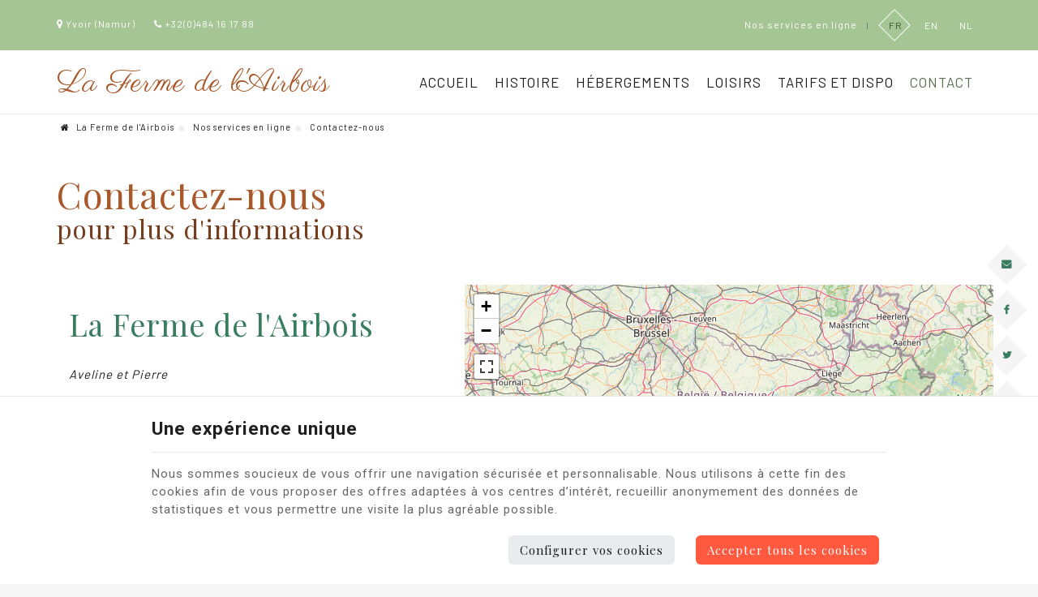

--- FILE ---
content_type: text/html; charset=utf-8
request_url: https://www.airbois.com/page/contactez-nous.html
body_size: 12981
content:

<!DOCTYPE HTML>
<html lang="fr">          
<head>
<meta http-equiv="Content-Type" content="text/html; charset=utf-8">
<meta http-equiv="X-UA-Compatible" content="IE=edge" />
<meta name="viewport" content="width=device-width, initial-scale=1.0, maximum-scale=5.0" />
<meta name="apple-mobile-web-app-capable" content="yes" />
<meta name="apple-mobile-web-app-status-bar-style" content="black" />
<meta name="apple-touch-fullscreen" content="YES" />
<meta name="apple-mobile-web-app-capable" content="yes" />
<meta name="theme-color" content="#333333">
<link rel="icon" type="image/png" href="/templates/airbois/img/construct/favicon.png" />
<link href="https://fonts.googleapis.com/css?family=Roboto:300,400,700,900" rel="stylesheet">

<link href="https://fonts.googleapis.com/css?family=Parisienne&display=swap" rel="stylesheet"> <!--LOGO-->
<link href="https://fonts.googleapis.com/css?family=Barlow&display=swap" rel="stylesheet"> 
<link href="https://fonts.googleapis.com/css?family=Playfair+Display&display=swap" rel="stylesheet"> 
<title>Contacter la Ferme de l'Airbois à Yvoir</title>
<meta name="description" content="Vous souhaitez réserver une chambre ou un gîte, n'hésitez pas à nous contacter par téléphone ou via notre formulaire en ligne." />
<link rel="stylesheet" media="all" type="text/css" title="Design" href="https://unpkg.com/leaflet@1.3.1/dist/leaflet.css" />
<link rel="stylesheet" media="all" type="text/css" title="Design" href="https://api.mapbox.com/mapbox.js/plugins/leaflet-fullscreen/v1.0.1/leaflet.fullscreen.css" />
<link rel="stylesheet" media="all" type="text/css" title="Design" href="/templates/airbois/cache/css/01b20f35fb0d2f43a3e7652880d543f5-all.css" />
<script src="/templates/airbois/cache/js/ed288b9159c0724a5607c67143555b85.js" type="text/javascript"></script>
<script src="https://www.google.com/recaptcha/api.js?hl=fr" type="text/javascript"></script>
<script src="https://unpkg.com/leaflet@1.3.1/dist/leaflet.js" type="text/javascript"></script>
<script src="https://api.mapbox.com/mapbox.js/plugins/leaflet-fullscreen/v1.0.1/Leaflet.fullscreen.min.js" type="text/javascript"></script>
<meta property="og:title" content="Contacter la Ferme de l'Airbois à Yvoir" />
<meta property="og:description" content="Vous souhaitez réserver une chambre ou un gîte, n'hésitez pas à nous contacter par téléphone ou via notre formulaire en ligne." />
<meta property="og:image" content="https://www.airbois.com/medias/Cover%20google.jpg" />
<meta property="og:url" content="https://www.airbois.com/page/contactez-nous.html" />
<meta property="og:type" content="article" />

<script async src="https://www.googletagmanager.com/gtag/js?id=UA-1729572-33"></script>
<script>
  window.dataLayer = window.dataLayer || [];
  function gtag(){dataLayer.push(arguments);}
  gtag('js', new Date());
gtag('config', 'UA-1729572-33', { 'anonymize_ip': true });
gtag('config', 'G-RTJHLBWRGS', { 'anonymize_ip': true });
</script>

</head>

    <body id="contact">

<div class="page">
<div id="bg-parallax">
   <!-- <img class="img-parallax p1 v1" src="/templates/airbois/img/construct/airbois-gites-bg-01.jpg" alt="Parallax" title="Parallax" />
    <img class="img-parallax p2 v2" src="/templates/airbois/img/construct/airbois-gites-bg-02.jpg" alt="Parallax" title="Parallax" />
    <img class="img-parallax p3 v2" src="/templates/airbois/img/construct/airbois-gites-bg-03.jpg" alt="Parallax" title="Parallax" />-->
    <!--<img class="img-parallax p4 v1" src="/templates/airbois/img/parallax/brochette-saint-jacques.jpg" alt="Parallax" title="Parallax" />-->
</div><!--end bg-parallax-->
<header>
    <div id="topbar" class="dark-bg white-text">
        <div class="container">
            <div class="row">
                <div class="col-xs-12 col-sm-5 col-sm-push-7 header-tools">
                    <a aria-label="Online Services" id="online-service" href="/categorie/nos-services-en-ligne.html" title="Nos services en ligne">Nos services en ligne</a>
                    <div class="separator-line">
                    </div><!--end separator-line-->
                                            <nav id="languages">         
                        <ul>
                            <li class="selected first"><a aria-label="Languages" href="/page/contactez-nous.html">FR</a></li> <li class=""><a aria-label="Languages" href="/en/page/contact-us.html">EN</a></li> <li class="last"><a aria-label="Languages" href="/nl/page/contacteer-ons.html">NL</a></li>                        </ul>
                        </nav><!--end languages-->
                                    </div><!--end col-->
                <div class="col-xs-12 col-sm-7 col-sm-pull-5 header-coord">
                    <div id="mod_696ffd4c1ad97" class="module_content"><p><a href="/page/contactez-nous.html"><i class="fa fa-map-marker"></i> Yvoir (Namur)</a> <a class="hidden-xs" href="/page/contactez-nous.html"><i class="fa fa-phone"></i> +32(0)484 16 17 88</a></p></div>
                </div><!--end col-->
            </div><!--end row-->
        </div><!--end container-->
    </div><!--end topbar-->
    <div id="navbar-header">
        <div class="container">
            <div class="row">
                <div class="col-xs-7 col-md-4 logo-bloc">
                    <a aria-label="Logo" class="logo" href="/">
                        <!--<img src="/templates/airbois/img/construct/main-logo.png" alt="La Ferme de l'Airbois" title="La Ferme de l'Airbois" />-->
                        La Ferme de l'Airbois
                    </a>
                </div><!--end col-->
                <div class="col-xs-5 col-md-8 nav-bloc">
                                             <a aria-label="Appelez-nous" href="tel:+32484161788" class="btn-phone phone-call-fr visible-sm visible-xs" target="_blank"><i class="fa fa-phone"></i></a>
                        <!--<nav id="menu-mobile" class="hidden-lg hidden-md">
                            
                        </nav>-->
                                        <a aria-label="Menu" href="#main-menu" class="btn-mobile visible-sm visible-xs"><i class="fa fa-bars"></i></a>
                    <nav id="main-menu">
                        <div id="mod_696ffd4c19e93" class="module_menu"><ul class="level_0 id_5">
<li class="menu accueil level_0 "><a href="/" title="Accueil" >Accueil</a></li><li class="menu histoire level_0 "><a href="/categorie/notre-histoire.html" title="Histoire" >Histoire</a><ul class="level_1 display_none">
<li class="menu blog level_1 "><a href="/page/le-blog-de-la-ferme-de-l-airbois.html" title="Blog" >Blog</a></li></ul></li><li class="menu hebergements level_0 "><a href="/categorie/hebergements-yvoir.html" title="Hébergements" >Hébergements</a><ul class="level_1 display_none">
<li class="menu chambres-d-hotes level_1 "><a href="/page/chambres-d-hotes-yvoir.html" title="Chambres d'hôtes" >Chambres d'hôtes</a></li><li class="menu gites-12-14pers level_1 "><a href="/page/gites-ferme-de-l-airbois-yvoir.html" title="Gîtes (12 &amp; 14pers)" >Gîtes (12 &amp; 14pers)</a></li><li class="menu seminaires level_1 "><a href="/page/seminaires-ferme-de-l-airbois-yvoir.html" title="Séminaires" >Séminaires</a></li></ul></li><li class="menu loisirs level_0 "><a href="/categorie/loisirs.html" title="Loisirs" >Loisirs</a></li><li class="menu tarifs-et-dispo level_0 "><a href="/page/tarif-gites-yvoir.html" title="Tarifs et dispo" >Tarifs et dispo</a></li><li class="menu contact level_0 selected"><a href="/page/contactez-nous.html" title="Contact" >Contact</a></li></ul>
</div>
                    </nav><!--end main-menu-->
                </div><!--end col-->
            </div><!--end row-->
        </div><!--end container-->
    </div>
</header>

<section id="cta-mobile" class="hidden-lg hidden-md hidden-sm">
    
</section><!--end cta-mobile-->

<section id="slider-top">
            
    </section><!--end slider-top-->

<!--Action spéciale-->

<!--end Action spéciale-->

<!--Icône principale-->

<!--end Icône principale-->

    <section id="breadcrumbs">
        <div class="container">
            <div class="row">
                <div class="col-xs-12">
                    <ol class="breadcrumb"><li><a href="/"><i class="fa fa-home"></i> La Ferme de l'Airbois</a></li><li><a href="/categorie/nos-services-en-ligne.html"> Nos services en ligne</a></li><li class="active"> Contactez-nous</li></ol><script type="application/ld+json">{"@context":"https:\/\/schema.org","@type":"BreadcrumbList","itemListElement":[{"@type":"ListItem","position":1,"name":"La Ferme de l'Airbois","item":"https:\/\/www.airbois.com\/"},{"@type":"ListItem","position":2,"name":"Nos services en ligne","item":"https:\/\/www.airbois.com\/categorie\/nos-services-en-ligne.html"},{"@type":"ListItem","position":3,"name":"Contactez-nous"}]}</script>
                </div><!--end col-->
            </div><!--end row-->
        </div><!--end container-->
    </section><!--end breadcrumbs-->

<main id="content">
    <div class="global-container">
        <!--<div class="col-xs-12">-->
            <div id="article">
<h1 class="contentTitleh1" id="title-contactez-nous">Contactez-nous <span id="title2-contactez-nous" class="contentTitleh1span">pour plus d'informations</span></h1>

<div id="applicationMessage"></div>

<div class="cc_content">
	<section class="coord-contact-page">
<div class="container">
<div class="row">
<div class="col-xs-12 col-md-5">
<h2>La Ferme de l'Airbois</h2>
<p><em>Aveline et Pierre</em></p>
<p><em>Sopiav Airbois</em><br />Rue de Tricointe, 56<br />5530 Yvoir<br />Belgique</p>
<p>T&eacute;l. : <strong><span class="phone-call-fr">+32 (0)484 16 17 88</span></strong><strong><span class="phone-call-fr"></span></strong></p>
</div>
<div class="col-xs-12 col-md-7">
<section class="googlemap"><div id="mod_696ffd4c16dab" class="module_googlemap"><style type="text/css">
.module_openstreetmap {
	height: 320px;
	position: relative;
	margin: 0;
	z-index:1;
	overflow: hidden; }
.module_openstreetmap > div {
	height: 100%; }
.module_openstreetmap > div > div {
	width: 100% !important;
	height: 100% !important; }
	
/** Masque pour empecher le zoom au scroll **/
.module_openstreetmap:before,
.module_openstreetmap:after {
	position: absolute;
	left: -100%;
	width: 100%;
	opacity: 0;
	cursor: pointer;

	-webkit-transition: opacity 0.25s ease-out, left 0.00s 0.25s linear;
	-moz-transition: 	opacity 0.25s ease-out, left 0.00s 0.25s linear;
	-ms-transition: 	opacity 0.25s ease-out, left 0.00s 0.25s linear;
	-o-transition: 		opacity 0.25s ease-out, left 0.00s 0.25s linear;
	transition: 		opacity 0.25s ease-out, left 0.00s 0.25s linear; }
.module_openstreetmap:before {
	content: 'Cliquez pour déplacer la carte.';
	font-size: 20px;
	color: white;
	text-align: center;
	text-shadow: 0 1px 2px rgba(0,0,0,.5);
	line-height: 32px;

	top: 50%;
	margin-top: -16px;
	z-index: 1010; }
.module_openstreetmap:after {
	content: '';
	top: 0;
	height: 100%;
	z-index: 1000;
	background: rgba(0,0,0,.25); }
.module_openstreetmap.masked:before,
.module_openstreetmap.masked:after {
	left: 0;
	opacity: 0; }
.module_openstreetmap.masked:hover:before,
.module_openstreetmap.masked:hover:after {
	opacity: 1; }
</style>
<script type="text/javascript">
var map;
$(function()
{
	var id = 'mod_696ffd4c16dab';
	var map_center	= false;
	// var marker		= new Array();
	var tot_long	= new Array();
	var tot_lat		= new Array();
	var i			= 1;
	var timer		= false;
	var count_delay	= 0;
	var json_adresses	= [{"a_icon":"\/configuration\/pin-location.gif","a_latitude":"50.3279","a_longitude":"4.88059","t_description":"<p style=\"text-align: center;\"><strong>La Ferme de l'Airbois<br \/><\/strong>Tricointe,55 <br \/>5530 Yvoir <br \/>Belgique<\/p>","a_adresse":"Tricointe,55 B5530 Yvoir Belgique","a_icon_infos":{"0":60,"1":60,"2":1,"3":"width=\"60\" height=\"60\"","bits":8,"channels":3,"mime":"image\/gif"}}]
	var domain_uri	= 'https://www.airbois.com/medias';

	if( $('#openstreetmap_'+id)){
		var to;
		
		$('#openstreetmap_'+id).addClass('masked');

		$('#openstreetmap_'+id).click(function(){
			$('#openstreetmap_'+id).removeClass('masked');
		});
		
		$('#openstreetmap_'+id).on('mouseenter touchstart touchmove', function()
		{
			clearTimeout(to);
		});
		
		$('#openstreetmap_'+id).on('mouseleave touchend', function(e)
		{
			to = setTimeout(function()
			{
				$('#openstreetmap_'+id).addClass('masked');
			}, 2000);
			
		});
	}

	if(json_adresses.length > 0)
	{
		var myOptions = {
			zoom: 8,
		};

		map = L.map('map_mod_696ffd4c16dab', myOptions);

		L.tileLayer('https://a.tile.openstreetmap.org/{z}/{x}/{y}.png', {
		// L.tileLayer('https://api.tiles.mapbox.com/v4/{id}/{z}/{x}/{y}.png?access_token=pk.eyJ1IjoiZW5ldGIiLCJhIjoiY2ppb251bnY2MG03YTNrcG9jNXp1MzVlYiJ9.3y6r-a0paZrsgAf-EjhtCQ', {
			// id: 'mapbox.streets',
			attribution: '&copy; <a href="https://www.openstreetmap.org/copyright" rel="noreferrer" target="_blank">OpenStreetMap</a> contributors',
			maxZoom: 18,
		}).addTo(map);
		
		map.addControl(new L.Control.Fullscreen({
			title: {
				'false': 'Passer en plein écran.',
				'true': 'Quitter le plein écran.'
			}
		}));

		$.each(json_adresses, function(index, adresse)
		{
			// icons
			var icon = {};
			if(adresse.a_icon != '' && adresse.a_icon_infos[0] && adresse.a_icon_infos[1])
			{
				var IconMap = L.icon({
					iconUrl: domain_uri + adresse.a_icon,

					iconSize:     [adresse.a_icon_infos[0], adresse.a_icon_infos[1]],
					iconAnchor:   [adresse.a_icon_infos[0]/2, adresse.a_icon_infos[1]],
					popupAnchor:  [0, -adresse.a_icon_infos[1]+5]
				});
				
				icon = {icon: IconMap};
			}
			
			if(Number(adresse.a_latitude) != 0 && Number(adresse.a_longitude) != 0)
			{
				// Coordonnées
				tot_lat.push(Number(adresse.a_latitude));
				tot_long.push(Number(adresse.a_longitude));
				
				if(adresse.t_description.length > 0)
					L.marker([adresse.a_latitude, adresse.a_longitude], icon).addTo(map).bindPopup(adresse.t_description);
				else
					L.marker([adresse.a_latitude, adresse.a_longitude], icon).addTo(map);
			}
			else
			{
				// Adresses
				$.get('https://nominatim.openstreetmap.org/search?format=json&limit=1&q='+adresse.a_adresse, function(data){
					if(typeof(data[0]) == 'object')
					{
						var loc = data[0];
						tot_lat.push(loc.lat);
						tot_long.push(loc.lon);
						
						if(adresse.t_description.length > 0)
							L.marker([loc.lat, loc.lon], icon).addTo(map).bindPopup(adresse.t_description);
						else
							L.marker([loc.lat, loc.lon], icon).addTo(map);
					}
				});
			}
			i++;
		});
		
		var points = [];
		for(var o = 0; o < tot_lat.length; o++)
		{
			points.push([tot_lat[o], tot_long[o]]);
			
		}

		var bounds = new L.LatLngBounds(points);
		// map.fitBounds(bounds);
		map.panTo(bounds.getCenter());
	}
});
</script>
<div id="openstreetmap_mod_696ffd4c16dab" class="module_openstreetmap" style="width: 300px; height: 300px;">
	<div id="map_mod_696ffd4c16dab"></div>
</div></div></section>
<div>

</div>
</div>
</div>
</div>
<div class="container" >
<div class="row">
<div class="col-xs-12">
<h2>Formulaire de contact</h2>
<p>Vous avez des questions ? Vous aimeriez &ecirc;tre conseill&eacute; ? <strong>Nous sommes &agrave; votre service pour toute demande d'information !</strong> Remplissez le formulaire ci-dessous et cliquez sur "envoyer", nous r&eacute;pondons g&eacute;n&eacute;ralement sous 48h et offrons un suivi personnalis&eacute;.</p>
<div id="mod_696ffd4c14f0b" class="module_formulaires">
<script type="text/javascript">
$(function() {		
	new CMSFormulaire('mod_696ffd4c14f0b', [{"nom":"objet","obligatoire":"1","pattern":"","pattern_option":"","different_from":"","erreur":"Veuillez indiquer l'objet de votre demande","type":"select"},{"nom":"civilite","obligatoire":"1","pattern":"","pattern_option":"","different_from":"","erreur":"Veuillez indiquer votre civilit\u00e9","type":"select"},{"nom":"nom","obligatoire":"1","pattern":"%5E%28.%7B2%2C100%7D%29%24","pattern_option":"","different_from":"","erreur":"Veuillez indiquer votre nom","type":"nom"},{"nom":"prenom","obligatoire":"1","pattern":"%5E%28.%7B2%2C100%7D%29%24","pattern_option":"","different_from":"","erreur":"Veuillez indiquer votre pr\u00e9nom","type":"prenom"},{"nom":"email","obligatoire":"1","pattern":"%5E%28%28%5B%5E%3C%3E%28%29%5B%5C%5D%5C.%2C%3B%3A%5Cs%40%22%27%5D%2B%28%5C.%5B%5E%3C%3E%28%29%5B%5C%5D%5C.%2C%3B%3A%5Cs%40%22%27%5D%2B%29%2A%29%7C%28%22%5B%5E%22%27%5D%2B%22%29%29%40%28%28%5C%5B%5Cd%7B1%2C3%7D%5C.%5Cd%7B1%2C3%7D%5C.%5Cd%7B1%2C3%7D%5C.%5Cd%7B1%2C3%7D%5C%5D%29%7C%28%28%5Ba-zA-Z%5Cd%5C-%5D%2B%5C.%29%2B%5Ba-zA-Z%5D%7B2%2C%7D%29%29%24","pattern_option":"","different_from":"","erreur":"Veuillez indiquer une adresse email valide","type":"email"},{"nom":"telephone","obligatoire":"0","pattern":"","pattern_option":"","different_from":"","erreur":"Le num\u00e9ro de t\u00e9l\u00e9phone n'est pas valide.","type":"telephone"},{"nom":"joindre","obligatoire":"0","pattern":"","pattern_option":"","different_from":"","erreur":"Veuillez joindre votre fichier","type":"file"},{"nom":"message","obligatoire":"1","pattern":"%5E%28.%2B%29%24","pattern_option":"im","different_from":"","erreur":"Veuillez indiquer votre message","type":"textarea"}]);

	});
</script>


	<form method="post" action="/formulaire/soumettre-380.html" enctype="multipart/form-data">
		<div class="fr-formulaire-de-contact">
											
				<div class="type_select nom_objet">
					<label for="field_objet">
						Objet						
						<span class="obligatoire">*</span>
											</label>
					
											
					<div class="input">
						<select name="objet" class="select" id="field_objet"><option value="1. Demande d'infos / Devis" >1. Demande d'infos / Devis</option><option value="2. Réclamation / Plainte" >2. Réclamation / Plainte</option><option value="3. Autres" >3. Autres</option></select>					</div>
				</div>
															
				<div class="type_select nom_civilite">
					<label for="field_civilite">
						Civilité						
						<span class="obligatoire">*</span>
											</label>
					
											
					<div class="input">
						<select name="civilite" class="select" id="field_civilite"><option value="Monsieur" >Monsieur</option><option value="Madame" >Madame</option><option value="Mademoiselle" >Mademoiselle</option></select>					</div>
				</div>
															
				<div class="type_nom nom_nom">
					<label for="field_nom">
						Nom						
						<span class="obligatoire">*</span>
											</label>
					
											
					<div class="input">
						<input type="text" class="text" name="nom" id="field_nom" value=""/>					</div>
				</div>
															
				<div class="type_prenom nom_prenom">
					<label for="field_prenom">
						Prénom						
						<span class="obligatoire">*</span>
											</label>
					
											
					<div class="input">
						<input type="text" class="text" name="prenom" id="field_prenom" value=""/>					</div>
				</div>
															
				<div class="type_email nom_email">
					<label for="field_email">
						Adresse email						
						<span class="obligatoire">*</span>
											</label>
					
											
					<div class="input">
						<input type="email" class="text" name="email" id="field_email" value=""/>					</div>
				</div>
															
				<div class="type_telephone nom_telephone">
					<label for="field_telephone">
						Téléphone						
						
											</label>
					
										<div class="the_info">Le préfixe international est obligatoire. (ex.: +32(474)12-34-56)</div>
											
					<div class="input">
						<input type="tel" class="text" name="telephone" id="field_telephone" value="+32"/>					</div>
				</div>
															
				<div class="type_file nom_joindre">
					<label for="field_joindre">
						Joindre un fichier						
						
											</label>
					
											
					<div class="input">
						<input type="file" size="11" class="file" name="joindre" id="field_joindre" />					</div>
				</div>
															<div class="type_textarea nom_message">
					<label for="field_message">
						Message						
						<span class="obligatoire">*</span>
											</label>
						
										
					<div class="input">
						<textarea name="message" class="textarea" id="field_message" rows="5" cols="30"></textarea>					</div>
				</div>
							
						<div class="type_data_information">
				<p class="notice_data_information">Par l'encodage de ses données et l'envoi du présent formulaire, l'utilisateur du site Internet reconnaît avoir pris connaissance et accepté les  <a class="link_notice_data_information" href="/utilisation-et-vie-privee.html" title="conditions d'utilisation du site web et de protection des données personnelles" target="_blank">conditions d'utilisation du site web et de protection des données personnelles</a>.</p>
			</div>
			
			<div class="type_submit">
				<div style="display:  none">
					<label for="email_f_2">Email</label>
					<input type="text" name="email_f_2" id="email_f_2" value="" />
				</div>
				<input type="hidden" name="recaptchav3" class="recaptchav3" value="" />
				<input type="hidden" name="token" class="token" value="0c4391f6d9e15c5a25640786f6b24f35bc6c58f4" />
				<input type="hidden" name="redirect_url" value="/page/contactez-nous.html" />
				<input type="text" style="display:  none;" class="f_email_ts" name="f_email_ts" id="field_f_email_ts" value="MTc2ODk0NzAyMA==" />								<button type="submit">Envoyer</button>
			</div>
			<p class="required">
				<span class="asterisque">(* = champ obligatoire)</span>
			</p>
		</div>
	</form>

</div>
<div>
<h2>Informations l&eacute;gales</h2>
<p>TVA : BE0732543010<br />RPM Namur : 0732.543.010</p>
<p>Bic Belfius :&nbsp;GKCCBEBB.<br />Iban : BE80 0689 3497 8377</p>
<p>Coordonn&eacute;es du titulaire :&nbsp;<br />Pierre de Troostembergh<br />56 rue de Tricointe<br />5530 Yvoir</p>
<ul id="cgv_links">
<li><a href="/conditions-generales.html" target="_blank" rel="noopener" title="Conditions G&eacute;n&eacute;rales">Conditions G&eacute;n&eacute;rales</a></li>
<li><a href="/utilisation-et-vie-privee.html" target="_blank" rel="noopener" title="Conditions d&rsquo;utilisation du site web et protection des donn&eacute;es personnelles">Conditions d&rsquo;utilisation du site web et protection des donn&eacute;es personnelles</a></li>
</ul>
</div>
</div>
</div>
</div>
</section></div>

</div>
        <!--</div>-->
    </div><!--end container-->
</main><!--en content-->

<!--Compteur-->

<!--end Compteur-->

<!--Logo Référence-->

<!--end Logo Référence-->

<!--Module GoogleMap-->

<!--end Module GoogleMap-->

<!--Blog-->

<!--end Blog-->

<!--Module avis-->

<!--end Module avis-->

<!--Zone réassurance-->

<!--end Zone réassurance-->

<!--Réassurance légale-->
<div id="mod_696ffd4c12b7b" class="module_content"><section id="reassurance-legale" class="dark-bg txt-align-center section-small white-text">
<div class="container" >
<div class="row">
<div class="col-xs-6 col-md-4">
<img src="/medias/reassurance/logos/logo-https.png" width="80" height="80" alt="HTTPS" title="HTTPS" />
<p>Les données introduites sur ce site sont cryptées en HTTPS pour sécuriser vos données.</p>
</div>
<div class="col-xs-6 col-md-4">
<img src="/medias/reassurance/logos/logo-gdpr.png" width="80" height="80" alt="GDPR" title="GDPR" />
<p>Ce site met en œuvre le règlement européen GDPR pour le respect de votre vie privée.</p>
</div>
<div class="col-xs-6 col-md-4">
<img src="/medias/reassurance/logos/logo-spf.png" width="80" height="80" alt="SPF" title="SPF" />
<p>Ce site veille à appliquer le Code de Droit Economique pour respecter la législation.</p>
</div>
</div>
</div>
</section></div>
<!--end Module Réassurance légale-->

<div id="sharethis">
    <div id="mod_696ffd4c12975" class="module_site">
<div class="shareIcons">
	<a aria-label="Mail Share" id="linkShareMailModal" class="stbar chicklet email" href="javascript:void(0);" onclick="eventAnalytics('email');">
		<img src="https://www.e-net-b.be/sharethis/email.png" style="vertical-align:middle" alt="email" />
	</a>
	<a rel="noreferrer" aria-label="Facebook Share" id="linkShareFacebookModal" class="stbar chicklet facebook" target="_blank" href="https://www.facebook.com/sharer.php?u=https%3A%2F%2Fwww.airbois.com%2Fpage%2Fcontactez-nous.html%3Futm_source%3Ds.facebook.com%26utm_campaign%3Dsharing%26utm_medium%3Dreferral" onclick="eventAnalytics('facebook');">
		<img src="https://www.e-net-b.be/sharethis/facebook.png" style="vertical-align:middle" alt="facebook" />
	</a>
	<a rel="noreferrer" aria-label="Twitter Share" id="linkShareTweeterModal" class="stbar chicklet twitter" target="_blank" href="https://twitter.com/intent/tweet/?url=https%3A%2F%2Fwww.airbois.com%2Fpage%2Fcontactez-nous.html%3Futm_source%3Ds.twitter.com%26utm_campaign%3Dsharing%26utm_medium%3Dreferral&text=" onclick="eventAnalytics('twitter');">
		<img src="https://www.e-net-b.be/sharethis/twitter.png" style="vertical-align:middle" alt="twitter" />
	</a>
	<a aria-label="Sharethis Share" id="linkSharethisModal" class="stbar chicklet sharethis" href="javascript:void(0);">
		<img src="https://www.e-net-b.be/sharethis/sharethis.png" style="vertical-align:middle" alt="sharethis" /> Partager ce contenu	</a>
</div>

<div class="share_modal share_blur_effect" id="shareModal">
	<div class="share_popup_content">
		<p id="share_modal_title"></p>
		<div id="share_modal_content">
		</div>
	</div>
</div>
<div class="share_overlay"></div>

<script type="text/javascript">
	//On récupère le titre de la page pour twitter
	var url = 'https://www.airbois.com/page/contactez-nous.html';
	var title = $('head title').text();
	var hrefTwitter = $('.twitter').attr('href');
	var trad_linkedin = 'LinkedIn';
	var trad_pinterest = 'Pinterest';
	var trad_facebook = 'Facebook';
	var trad_twitter = 'Twitter';
	var trad_googlePlus = 'Google +';
	var titleShareMailModal = 'Envoyer à un ami';
	var titleSharethisModal = 'Partager';
	var errorCaptcha = '';
	
	if(errorCaptcha)
	{
		//$('#linkSharethisModal').trigger('click');

		$('#share_modal_title').text(titleShareMailModal);

		$('#share_modal_content').empty();
		$('#share_modal_content').append(''
			+'<form action="" method="POST">'
				+'<p style="color: red;">Mauvais captcha</p>'
				+'<label for="emailAt">A</label>'
				+'<input type="email" id="emailAt" name="emailAt">'
				+'<label for="subject">Sujet</label>'
				+'<input type="text" id="subject" name="subject" value="'+ title +'">'
				+'<label for="description">Message</label>'
				+'<textarea id="description" name="description"></textarea>'
				+'<label for="sharethisCaptcha">Code image</label>'
				+'<input id="sharethisCaptcha" type="text" name="captcha" value="" />'
				+'<img src="/captcha.html" class="captcha" alt="Captcha" />'
				+'<div style="display: none"><input type="text" name="email_from" value=""></div>'
				+'<button class="share_close">Annuler</button>'
				+'<div class="type_data_information">'
				+'<p class="notice_data_information">Par l&#039;encodage de ses données et l&#039;envoi du présent formulaire, l&#039;utilisateur du site Internet reconnaît avoir pris connaissance et accepté les  <a class="link_notice_data_information" href="/utilisation-et-vie-privee.html" title="conditions d&#039;utilisation du site web et de protection des données personnelles" target="_blank">conditions d&#039;utilisation du site web et de protection des données personnelles</a>.</p>'
				+'</div>'
				+'<button type="submit" name="buttonSendMailShare" id="buttonSendMailShare">Envoyer</button>'
			+'</form>');

		var overlay = $('.share_overlay');
		var modal = $('#shareModal');
		var close = $('.share_close');

		modal.addClass('share_show');
		overlay.unbind("click");
		// on ajoute sur l'overlay la fonction qui permet de fermer la popup
		overlay.bind("click", function(){
			$('#shareModal').removeClass('share_show');
		});
	}

	$('.twitter').attr('href', hrefTwitter + encodeURIComponent(title));

	//Gestion de la modal sharethis
	$('#linkSharethisModal').on('click', function(){

		$('#share_modal_title').text(titleSharethisModal);

		$('#share_modal_content').empty();
		$('#share_modal_content').append(''
			+'<a class="stbarModal chickletModal facebook" target="_blank" href="https://www.facebook.com/sharer.php?u='+ encodeURIComponent(url+'?utm_source=s.facebook.com&utm_campaign=sharing&utm_medium=referral') +'" onclick="eventAnalytics(\'facebook\');">'
				+'<img src="https://www.e-net-b.be/sharethis/facebook.png" style="vertical-align:middle" alt="facebook" />'
				+trad_facebook
			+'</a>'
			+'<a class="stbarModal chickletModal twitter" target="_blank" href="https://twitter.com/intent/tweet/?url='+ encodeURIComponent(url+'?utm_source=s.twitter.com&utm_campaign=sharing&utm_medium=referral') +'&text='+ title +'" onclick="eventAnalytics(\'twitter\');">'
				+'<img src="https://www.e-net-b.be/sharethis/twitter.png" style="vertical-align:middle" alt="twitter" />'
				+trad_twitter
			+'</a>'
			+'<a class="stbarModal chickletModal linkedIn" target="_blank" href="http://www.linkedin.com/shareArticle?mini=true&url='+ encodeURIComponent(url+'?utm_source=s.linkedIn.com&utm_campaign=sharing&utm_medium=referral&title='+ title) +'" onclick="eventAnalytics(\'linkedIn\');">'
				+'<img src="https://www.e-net-b.be/sharethis/linkedin.png" style="vertical-align:middle" alt="linkedIn" />'
				+trad_linkedin
			+'</a>'
			+'<a class="stbarModal chickletModal pinterest" href="" onclick="eventAnalytics(\'pinterest\');">'
				+'<img src="https://www.e-net-b.be/sharethis/pinterest.png" style="vertical-align:middle" alt="pinterest" />'
				+trad_pinterest
			+'</a>'
			+'<button class="share_close">Annuler</button>');

		/*+'<a class="stbarModal chickletModal pinterest" target="_blank" href="http://pinterest.com/pin/create/button/?url='+ encodeURIComponent(url) +'&media=&description='+ title +'">'
				+'<img src="https://www.e-net-b.be/sharethis/pinterest.png" style="vertical-align:middle" alt="pinterest" />'
				+trad_pinterest
			+'</a>'*/

		var overlay = $('.share_overlay');
		var modal = $('#shareModal');
		var close = $('.share_close');

		modal.addClass('share_show');
		overlay.unbind("click");
		// on ajoute sur l'overlay la fonction qui permet de fermer la popup
		overlay.bind("click", function(){
			$('#shareModal').removeClass('share_show');
		});
	});

	//Gestion de la modal de l'email
	$('#linkShareMailModal').on('click', function(){
	
		$('#share_modal_title').text(titleShareMailModal);

		$('#share_modal_content').empty();
		$('#share_modal_content').append(''
			+'<form action="" method="POST">'
				+'<label for="emailAt">A</label>'
				+'<input type="email" id="emailAt" name="emailAt">'
				+'<label for="subject">Sujet</label>'
				+'<input type="text" id="subject" name="subject" value="'+ title +'">'
				+'<label for="description">Message</label>'
				+'<textarea id="description" name="description"></textarea>'
				+'<div id="g-recaptcha"></div>'
				+'<div style="display: none"><input type="text" name="email_from" value=""></div>'
				+'<button class="share_close">Annuler</button>'
				+'<div class="type_data_information">'
				+'<p class="notice_data_information">Par l&#039;encodage de ses données et l&#039;envoi du présent formulaire, l&#039;utilisateur du site Internet reconnaît avoir pris connaissance et accepté les  <a class="link_notice_data_information" href="/utilisation-et-vie-privee.html" title="conditions d&#039;utilisation du site web et de protection des données personnelles" target="_blank">conditions d&#039;utilisation du site web et de protection des données personnelles</a>.</p>'
				+'</div>'
				+'<button type="submit" name="buttonSendMailShare" id="buttonSendMailShare">Envoyer</button>'
			+'</form>');

		grecaptcha.render('g-recaptcha', {
          'sitekey' : '6LfLjw4UAAAAAAV6FaY3l-DiunTEhw0OnsSnmRya'
        });

		var overlay = $('.share_overlay');
		var modal = $('#shareModal');
		var close = $('.share_close');

		modal.addClass('share_show');
		overlay.unbind("click");
		// on ajoute sur l'overlay la fonction qui permet de fermer la popup
		overlay.bind("click", function(){
			$('#shareModal').removeClass('share_show');
		});

	});

	/*+'<label for="sharethisCaptcha">Code image</label>'
				+'<input id="sharethisCaptcha" type="text" name="captcha" value="" />'
				+'<img src="/captcha.html" class="captcha" alt="Captcha" />'*/

	$('#shareModal').on('click', '.share_close', function(event)
	{
		event.preventDefault();
		event.stopPropagation();
		$('#shareModal').removeClass('share_show');
	});

	function eventAnalytics(name)
	{
		if(typeof(gtag) != 'undefined') 
		{
			gtag('event', 'click', {'event_category':'sharethis', 'event_label':name});
		}
	}


	/*$("#formSharethisMail").bind("submit", function(e){
		var err = new CMSError($(this));
		var formCaptcha = $("#sharethisCaptcha");
		
		if (formCaptcha.length >0) {
			if ($.trim($(formCaptcha).val())==""){
				err.addError('sharethisCaptcha', error_captcha_vide);
			}
		}
		err.printErrors(e)
	});*/
</script>
<script type="text/javascript">
//var btn = document.getElementById("pintrest");
$('#shareModal').on('click', '.pinterest', function(event){
	event.preventDefault();
	var e = document.createElement('script');
    e.setAttribute('type', 'text/javascript');
    e.setAttribute('charset', 'UTF-8');
    e.setAttribute('src', '//assets.pinterest.com/js/pinmarklet.js?r=' + Math.random() * 99999999);
    document.body.appendChild(e);
});
/*btn.onclick = function () {
    var e = document.createElement('script');
    e.setAttribute('type', 'text/javascript');
    e.setAttribute('charset', 'UTF-8');
    e.setAttribute('src', 'http://assets.pinterest.com/js/pinmarklet.js?r=' + Math.random() * 99999999);
    document.body.appendChild(e);
};*/
</script></div>
</div><!--end sharethis-->

</div><!--end page-->

<footer class="dark-bg white-text">
    <div class="container">
        <div id="footer-area" class="section-med">
            <div class="row">
                <div class="col-xs-12 col-sm-4 col-md-3 hidden-sm hidden-xs">
                                            <ul id="legal-reassurance-list">
                            <li>
                                <img src="/templates/airbois/img/construct/logo-https.png" alt="HTTPS" title="HTTPS" />
                                <p>Les données introduites sur ce site sont cryptées en HTTPS pour sécuriser vos données.</p>
                            </li>
                            <li>
                                <img src="/templates/airbois/img/construct/logo-gdpr.png" alt="GDPR" title="GDPR" />
                                <p>Ce site met en œuvre le règlement européen GDPR pour le respect de votre vie privée.</p>
                            </li>
                            <li>
                                <img src="/templates/airbois/img/construct/logo-spf.png" alt="SPF" title="SPF" />
                                <p>Ce site veille à appliquer le Code de Droit Economique pour respecter la législation.</p>
                            </li>
                        </ul>
                                    </div><!--end col-->
                <div class="col-xs-12 col-sm-4 col-md-3">
                                            <h3>Menu principal</h3>
                                        <div id="mod_696ffd4c1259a" class="module_menu"><ul class="level_0 id_5">
<li class="menu accueil level_0 "><a href="/" title="Accueil" >Accueil</a></li><li class="menu histoire level_0 "><a href="/categorie/notre-histoire.html" title="Histoire" >Histoire</a><ul class="level_1 display_none">
<li class="menu blog level_1 "><a href="/page/le-blog-de-la-ferme-de-l-airbois.html" title="Blog" >Blog</a></li></ul></li><li class="menu hebergements level_0 "><a href="/categorie/hebergements-yvoir.html" title="Hébergements" >Hébergements</a><ul class="level_1 display_none">
<li class="menu chambres-d-hotes level_1 "><a href="/page/chambres-d-hotes-yvoir.html" title="Chambres d'hôtes" >Chambres d'hôtes</a></li><li class="menu gites-12-14pers level_1 "><a href="/page/gites-ferme-de-l-airbois-yvoir.html" title="Gîtes (12 &amp; 14pers)" >Gîtes (12 &amp; 14pers)</a></li><li class="menu seminaires level_1 "><a href="/page/seminaires-ferme-de-l-airbois-yvoir.html" title="Séminaires" >Séminaires</a></li></ul></li><li class="menu loisirs level_0 "><a href="/categorie/loisirs.html" title="Loisirs" >Loisirs</a></li><li class="menu tarifs-et-dispo level_0 "><a href="/page/tarif-gites-yvoir.html" title="Tarifs et dispo" >Tarifs et dispo</a></li><li class="menu contact level_0 selected"><a href="/page/contactez-nous.html" title="Contact" >Contact</a></li></ul>
</div>
                </div><!--end col-->
                <div class="col-xs-12 col-sm-4 col-md-3">
                    <h3><a aria-label="Menu" href="/categorie/nos-services-en-ligne.html">Nos services en ligne</a></h3>
                    <div id="mod_696ffd4c10586" class="module_content"><ul class="content_articles type_6">	<li class="block_article altered">
		<article class="cc_content">
			<h3 class="cc_title">
									<a href="/page/contactez-nous.html" title="Contactez-nous"  >
						Contactez-nous					</a>
							</h3>
		</article>
	</li>
	<li class="block_article">
		<article class="cc_content">
			<h3 class="cc_title">
									<a href="/page/demandez-un-devis.html" title="Demandez un devis"  >
						Demandez un devis					</a>
							</h3>
		</article>
	</li>
	<li class="block_article altered">
		<article class="cc_content">
			<h3 class="cc_title">
									<a href="/page/demandez-une-reservation.html" title="Demandez une réservation"  >
						Demandez une réservation					</a>
							</h3>
		</article>
	</li>
	<li class="block_article">
		<article class="cc_content">
			<h3 class="cc_title">
									<a href="/page/contribuez-via-notre-boite-a-idees.html" title="Boite à idées électronique"  >
						Boite à idées électronique					</a>
							</h3>
		</article>
	</li>
	<li class="block_article altered">
		<article class="cc_content">
			<h3 class="cc_title">
									<a href="/page/recommandez-la-ferme-de-l-airbois.html" title="Recommandez La Ferme de l'Airbois"  onClick="if(typeof(gtag) != 'undefined') gtag('event', 'Click', {'event_category':'External Link', 'event_label':'/avis-satisfaction-client.html#form1'});">
						Recommandez La Ferme de l'Airbois					</a>
							</h3>
		</article>
	</li>
</ul>
</div>
                </div><!--end col-->
                <div class="col-xs-12 col-sm-4 col-md-3 coord-footer">
                                            <h3>Rejoignez-nous</h3>
                                        <div id="mod_696ffd4c0fb29" class="module_content"><div class="responsive-iframe facebook"><iframe width="240" height="214" style="border: none; overflow: hidden;" title="Box Facebook" src="https://www.facebook.com/plugins/page.php?href=https%3A%2F%2Fwww.facebook.com%2FLa-Ferme-de-lAirbois-104781284420460%2F&tabs&width=240&amp;height=214&amp;small_header=false&amp;adapt_container_width=true&amp;hide_cover=false&amp;show_facepile=true&amp;appId&amp;locale=fr_FR" scrolling="no" frameborder="0" allowtransparency="true" allow="encrypted-media"></iframe></div></div>
                </div><!--end col-->
            </div><!--end row-->
        </div><!--end footer-area-->
        <div id="credit">
            Ce site internet utilise des cookies pour améliorer l'expérience utilisateur.<br /><a href="/page/contactez-nous.html" title="Mentions légales">Mentions légales</a> | <a href="/utilisation-et-vie-privee.html" title="Vie privée">Vie privée</a> | <a href="/page/a-propos-des-cookies.html" title="Cookies">Cookies</a><br />                © Copyright 2026 - <strong>La Ferme de l'Airbois</strong> - <a href="/conditions-generales.html" title="Conditions Générales">Conditions Générales</a> - <a aria-label="Nos partenaires web" href="/page/nos-partenaires-web.html" title="Nos partenaires web">Nos partenaires web</a><br />
            <a href="/utilisation-et-vie-privee.html" title="Conditions d’utilisation du site web et protection des données personnelles">Conditions d’utilisation du site web et protection des données personnelles</a><br /><a rel="noopener" href="https://www.e-net-b.be" target="_blank" rel="nofollow" title="E-net Business, créateur de sites Internet pour commerçants, indépendants & PME.">E-net Business</a>, créateur de sites Internet pour commerçants, indépendants & PME.        </div><!--end credit-->
    </div><!--end container-->
</footer>

<script type="text/javascript">
var lightsliders = new Array();
$(document).ready(function() {

    /* HACK BOX LOADER FIREFOX */
    $(window).scroll();

	/* INPUT FILE */
	$('.file').customHtmlFileInput({
		buttonDirection: 'right',
		inputClass: 'input',
		buttonClass: 'btn-file',
		            buttonText: 'Télécharger'
        	});

    /* LOGO SLIDER */
    lightsliders[0] = $('.lightSlider .content_articles').lightSlider({
        item:4,
        loop:false,
        slideMove:1,
        speed:300,
        useCSS:false,
        pager:false,
        enableTouch:true,
        enableDrag:true,
        auto:true,
        pauseOnHover:true,
        adaptiveHeight:true,
        responsive : [
            {
                breakpoint:768,
                settings: {
                    item:2,
                    slideMove:1,
                  }
            }
        ]
    });

    /* GALERIE MASONRY */
    setTimeout(function() {
        var toto = $('.galleryPhotos').masonry({
            itemSelector: '.galleryType1Photo'
        });
    }, 0);

});

</script>

<script>
		var cookiesUri  = '';
                $(function()
                {
                                $(".set-cookies-box_link_show").click(function(e)
                                {
                                        location.replace(cookiesUri+ "?gdprpref=1");
                                });
                });
                        </script><div id="gdprcontent"><div id="cookies-box">
	<div id="cookies-box_intro" class="cookies-box active">
		<div class="container">
			<p class="page-subheading cookies-box_title">Une expérience unique</p>

			<div class="cookies-box_body">
				<p>Nous sommes soucieux de vous offrir une navigation sécurisée et personnalisable. Nous utilisons à cette fin des cookies afin de vous proposer des offres adaptées à vos centres d’intérêt, recueillir anonymement des données de statistiques et vous permettre une visite la plus agréable possible.</p>
			</div>

			<div class="cookies-box_footer">
				<a href="javascript:void(0);" id="" class="btn btn-default cookies-box_link_show">Configurer vos cookies</a>
				<a href="javascript:void(0);" id="" class="btn btn-primary cookies-box_link_accept-all">Accepter tous les cookies</a>
			</div>
		</div>
	</div>


	<div id="cookies-box_manage" class="cookies-box modal">
		<p class="page-subheading cookies-box_title">Configurer vos préférences de cookies</p>

		<div class="cookies-box_body">
			<ul class="cookies-box_choice">
				<li>
					<input type="radio" name="cookie_choice" id="cookies-box_choice_standard" value="1" class="cookies-box_radio gdprrdb1 not_uniform" >
					<label for="cookies-box_choice_standard">
						<i class="cookies-box_choice_icon icon-cogs">
						<svg style="width:24px;height:24px" viewBox="0 0 24 24">
							<path fill="currentColor" d="M15.9,18.45C17.25,18.45 18.35,17.35 18.35,16C18.35,14.65 17.25,13.55 15.9,13.55C14.54,13.55 13.45,14.65 13.45,16C13.45,17.35 14.54,18.45 15.9,18.45M21.1,16.68L22.58,17.84C22.71,17.95 22.75,18.13 22.66,18.29L21.26,20.71C21.17,20.86 21,20.92 20.83,20.86L19.09,20.16C18.73,20.44 18.33,20.67 17.91,20.85L17.64,22.7C17.62,22.87 17.47,23 17.3,23H14.5C14.32,23 14.18,22.87 14.15,22.7L13.89,20.85C13.46,20.67 13.07,20.44 12.71,20.16L10.96,20.86C10.81,20.92 10.62,20.86 10.54,20.71L9.14,18.29C9.05,18.13 9.09,17.95 9.22,17.84L10.7,16.68L10.65,16L10.7,15.31L9.22,14.16C9.09,14.05 9.05,13.86 9.14,13.71L10.54,11.29C10.62,11.13 10.81,11.07 10.96,11.13L12.71,11.84C13.07,11.56 13.46,11.32 13.89,11.15L14.15,9.29C14.18,9.13 14.32,9 14.5,9H17.3C17.47,9 17.62,9.13 17.64,9.29L17.91,11.15C18.33,11.32 18.73,11.56 19.09,11.84L20.83,11.13C21,11.07 21.17,11.13 21.26,11.29L22.66,13.71C22.75,13.86 22.71,14.05 22.58,14.16L21.1,15.31L21.15,16L21.1,16.68M6.69,8.07C7.56,8.07 8.26,7.37 8.26,6.5C8.26,5.63 7.56,4.92 6.69,4.92A1.58,1.58 0 0,0 5.11,6.5C5.11,7.37 5.82,8.07 6.69,8.07M10.03,6.94L11,7.68C11.07,7.75 11.09,7.87 11.03,7.97L10.13,9.53C10.08,9.63 9.96,9.67 9.86,9.63L8.74,9.18L8,9.62L7.81,10.81C7.79,10.92 7.7,11 7.59,11H5.79C5.67,11 5.58,10.92 5.56,10.81L5.4,9.62L4.64,9.18L3.5,9.63C3.41,9.67 3.3,9.63 3.24,9.53L2.34,7.97C2.28,7.87 2.31,7.75 2.39,7.68L3.34,6.94L3.31,6.5L3.34,6.06L2.39,5.32C2.31,5.25 2.28,5.13 2.34,5.03L3.24,3.47C3.3,3.37 3.41,3.33 3.5,3.37L4.63,3.82L5.4,3.38L5.56,2.19C5.58,2.08 5.67,2 5.79,2H7.59C7.7,2 7.79,2.08 7.81,2.19L8,3.38L8.74,3.82L9.86,3.37C9.96,3.33 10.08,3.37 10.13,3.47L11.03,5.03C11.09,5.13 11.07,5.25 11,5.32L10.03,6.06L10.06,6.5L10.03,6.94Z" />
						</svg>
						</i>
						<p class="cookies-box_choice_title">Formule Standard</p>
						<p class="cookies-box_choice_desc">Cette formule permet le fonctionnement du site Internet avec les fonctionnalités de base, comme par exemple : se souvenir du choix de la langue ou de votre panier d’achat.</p>
					</label>
				</li>

				<li>
					<input type="radio" name="cookie_choice" id="cookies-box_choice_optimized" value="2" class="cookies-box_radio gdprrdb2 not_uniform" checked='checked'>
					<label for="cookies-box_choice_optimized">
						<i class="cookies-box_choice_icon icon-thumb-up-outline">
						<svg style="width:24px;height:24px" viewBox="0 0 24 24">
							<path fill="currentColor" d="M5,9V21H1V9H5M9,21A2,2 0 0,1 7,19V9C7,8.45 7.22,7.95 7.59,7.59L14.17,1L15.23,2.06C15.5,2.33 15.67,2.7 15.67,3.11L15.64,3.43L14.69,8H21C22.11,8 23,8.9 23,10V12C23,12.26 22.95,12.5 22.86,12.73L19.84,19.78C19.54,20.5 18.83,21 18,21H9M9,19H18.03L21,12V10H12.21L13.34,4.68L9,9.03V19Z" />
						</svg>
						</i>
						<p class="cookies-box_choice_title">Formule optimisée</p>
						<p class="cookies-box_choice_desc">Cette formule permet d’analyser, dans le respect total de votre anonymat, la navigation sur le site Internet afin de voir comment nous pouvons améliorer l’expérience de visite de nos internautes.</p>
					</label>
					<p class="cookies-box_message">Formule conseillée</p>
				</li>

				<li>
					<input type="radio" name="cookie_choice" id="cookies-box_choice_custom" value="3" class="cookies-box_radio gdprrdb3 not_uniform" >
					<label for="cookies-box_choice_custom">
						<i class="cookies-box_choice_icon icon-wrench-outline">
						<svg style="width:24px;height:24px" viewBox="0 0 24 24">
							<path fill="currentColor" d="M22.61,19L13.53,9.91C14.46,7.57 14,4.81 12.09,2.91C9.79,0.61 6.21,0.4 3.66,2.26L7.5,6.11L6.08,7.5L2.25,3.69C0.39,6.23 0.6,9.82 2.9,12.11C4.76,13.97 7.47,14.46 9.79,13.59L18.9,22.7C19.29,23.09 19.92,23.09 20.31,22.7L22.61,20.4C23,20 23,19.39 22.61,19M19.61,20.59L10.15,11.13C9.54,11.58 8.86,11.85 8.15,11.95C6.79,12.15 5.36,11.74 4.32,10.7C3.37,9.76 2.93,8.5 3,7.26L6.09,10.35L10.33,6.11L7.24,3C8.5,2.95 9.73,3.39 10.68,4.33C11.76,5.41 12.17,6.9 11.92,8.29C11.8,9 11.5,9.66 11.04,10.25L20.5,19.7L19.61,20.59Z" />
						</svg>
						</i>
						<p class="cookies-box_choice_title">Formule personnalisée</p>
						<p class="cookies-box_choice_desc">Cette formule vous permet une expérience sur mesure, en proposant un contenu personnalisé et ciblé, un suivi optimal et des annonces tierces adaptées.</p>
					</label>
				</li>
			</ul>
		</div>

		<div class="cookies-box_footer"><a href="#cookies-box_intro" id="" class="btn btn-default cookies-box_link_close">Annuler</a>
		
		<a href="#" id="" class="btn btn-primary cookies-box_link_submit-settings">Soumettre vos préférences</a><a href="/page/a-propos-des-cookies.html" id="" target="_blank" class="btn btn-default pull-left">En savoir plus</a>
		</div>
	</div>
</div></div>
				<script>
				var defaultFormule = 2;
				
				$(function()
				{
					$(".cookies-box_link_accept-all").click(function(e)
					{
						setCookie("gdpr", 2, 365);
						if(typeof(popupGDPR) != "undefined")
							popupGDPR.deletePopup();
						$("#gdprcontent").remove();
					});
					
						$("#cookies-box_intro").show();
						$("#cookies-box_manage").hide();
						$("#cookies-box_intro .cookies-box_link_show").click(function(e)
						{
							$("#cookies-box_intro").hide();
							var popupGDPR = CMSPopUpGDPR(null, "", {"containerDatas":gdprcontent, "gdprid":3});
						});
					});
				</script>

</body>
</html>

--- FILE ---
content_type: text/css
request_url: https://www.airbois.com/templates/airbois/cache/css/01b20f35fb0d2f43a3e7652880d543f5-all.css
body_size: 32651
content:
p.notice_data_information{margin:0;font-size:10px;line-height:16px}#cookie_bottom_bar{position:fixed;bottom:0;left:0;width:100%;z-index:1000;background:#fff;border-top:1px solid #ccc;color:#555}#cookie_bottom_bar *{color:#555}#cookie_bottom_bar .wrapper{max-width:1015px;margin:0 auto;position:relative;padding:22px 10px}#cookie_bottom_bar button{background:0;font-weight:900;width:16px;color:#9b9b9b;height:16px;border:0;position:absolute;right:10px;top:50%;margin:-8px 0 0 0;cursor:pointer}#cookie_bottom_bar p{margin:0}#cookie_bottom_bar input{border:2px solid #555;padding:5px 10px;border-radius:5px;position:absolute;right:0;top:50%;transform:translate(0,-50%)}@media(max-width:992px){#cookie_bottom_bar p{float:none}#cookie_bottom_bar input{margin:10px 0 0 0;position:relative;left:0;top:50%;transform:translate(0,0)}}.leaflet-container img{margin:0;padding:0}.popup{position:absolute;z-index:1000;border-collapse:collapse;display:none;color:#333;max-width:100%;left:50% !important;-webkit-transform:translate(-50%,0);-moz-transform:translate(-50%,0);transform:translate(-50%,0)}.popup .top .left{height:10px;width:10px;background:bottom right url(/lib/css/../img/popup_top_left.png) no-repeat}.popup .top .center{height:10px;background:bottom url(/lib/css/../img/popup_line.png) repeat-x}.popup .top .right{height:10px;width:10px;background:bottom left url(/lib/css/../img/popup_top_right.png) no-repeat}.popup .middle .left{width:10px;background:right url(/lib/css/../img/popup_line.png) repeat-y}.popup .middle .center{background:white}.popup .middle .center .popupTitle{background-color:#397eae;padding:4px;color:#eee;margin:0 0 10px 0;font-size:12px}.popup .middle .center .popupError{background-color:#d25656;padding:4px;color:#eee;margin:0 0 10px 0;font-size:12px}.popup .middle .center .popupBottom{text-align:right;border-top:1px solid #ccc;background-color:#eee;padding:4px 5px 4px 5px;margin:10px 0 0 0}.popup .middle .center{padding:3px}.popup .middle .right{width:10px;background:left url(/lib/css/../img/popup_line.png) repeat-y}.popup .bottom .left{height:10px;width:10px;background:top right url(/lib/css/../img/popup_bottom_left.png) no-repeat}.popup .bottom .center{height:10px;background:top url(/lib/css/../img/popup_line.png) repeat-x}.popup .bottom .right{height:10px;width:10px;background:top left url(/lib/css/../img/popup_bottom_right.png) no-repeat}@media(max-width:690px){.popup{width:90%}}#popUpOverlay{position:absolute;left:0;width:100%;background-color:#000;z-index:100}#legal-informations{clear:right;margin-top:12px}#legal-informations .cgv_links{font-family:"Heebo",Arial,Helvetica,sans-serif;padding-left:12px;font-size:.9em;list-style:disc;margin:8px 0 12px}#legal-informations .cgv_links li{padding:2px 0}#legal-informations .cgv_links a{color:rgba(0,0,0,0.88);text-decoration:underline}#legal-informations .cgv_links a:hover{text-decoration:none}#cookies-box .container{max-width:936px;margin:0 auto}.cookies-box{display:none}.cookies-box.active{display:block}.cookies-box_title{margin:0 0 4px;border-bottom:1px solid rgba(0,0,0,0.08);padding-bottom:4px}@media(min-width:420px){.cookies-box_title{margin:0 0 12px;padding-bottom:12px}}.cookies-box_message{text-align:center;text-transform:uppercase;color:#f33838;font-size:.86667em;margin-top:8px}.cookies-box_footer{text-align:right;margin-top:6px}.cookies-box_footer .btn{margin-top:6px}.cookies-box_footer .btn.btn-primary{margin-left:12px}.cookies-box_footer .btn.pull-left{margin-right:0}.cookies-box_choice{padding:0;display:flex;flex-wrap:wrap;justify-content:center;align-items:stretch}@media(max-width:419.98px){.cookies-box_choice{margin-left:-4px;margin-right:-4px}}@media(min-width:420px) and (max-width:983.98px){.cookies-box_choice{margin-left:-8px;margin-right:-8px}}@media(min-width:690px){.cookies-box_choice{margin-left:-12px;margin-right:-12px}}.cookies-box_choice li{display:flex;flex-direction:column;flex:1 0 200px;width:100%}@media(max-width:419.98px){.cookies-box_choice li{padding:4px}}@media(min-width:420px) and (max-width:983.98px){.cookies-box_choice li{padding:8px}}@media(min-width:690px){.cookies-box_choice li{width:50%;padding:12px}}@media(min-width:960px){.cookies-box_choice li{width:33.33334%}}.cookies-box_choice label{font-weight:normal;margin:0;padding:12px;cursor:pointer;border-radius:6px;-webkit-transition:all .4s cubic-bezier(0.23,1,0.32,1);transition:all .4s cubic-bezier(0.23,1,0.32,1);-webkit-box-shadow:inset 0 0 0 1px rgba(0,0,0,0.08);box-shadow:inset 0 0 0 1px rgba(0,0,0,0.08)}.cookies-box_choice_icon{display:block;text-align:center;font-size:2em;line-height:24px;color:rgba(0,0,0,0.6);-webkit-transition:color .4s cubic-bezier(0.23,1,0.32,1);transition:color .4s cubic-bezier(0.23,1,0.32,1)}.cookies-box_choice_title{margin-top:12px;font-weight:700;text-align:center;-webkit-transition:color .4s cubic-bezier(0.23,1,0.32,1);transition:color .4s cubic-bezier(0.23,1,0.32,1)}.cookies-box_choice_desc{margin-top:8px;line-height:1.33;font-size:.9em;color:rgba(0,0,0,0.6)}.cookies-box_choice input{display:none}.cookies-box_choice input:checked+label{-webkit-box-shadow:inset 0 0 0 3px #0194f7;box-shadow:inset 0 0 0 3px #0194f7}.cookies-box_choice input:checked+label .cookies-box_choice_icon,.cookies-box_choice input:checked+label .cookies-box_choice_title{color:#0194f7}.cookies-box.modal{display:none}.cookies-box.modal.active{display:block}.cookies-box.modal .container{background:#fff;padding:12px}@media(min-width:420px){.cookies-box.modal .container{padding:24px}}.cookies-box.modal .cookies-box_modal_content{position:absolute;z-index:1050;top:0;left:0;width:100%;height:100%;display:table;padding:8px}@media(min-width:420px){.cookies-box.modal .cookies-box_modal_content{padding:24px}}.cookies-box.modal .cookies-box_modal_content .cookies-box_modal_vcenter{display:table-cell;vertical-align:middle}.cookies-box.modal .cookies-box_modal_bg{position:fixed;z-index:1040;top:0;left:0;width:100%;height:100%;background:rgba(0,0,0,0.4)}.cookies-box.fixed{position:fixed;z-index:1050;background:#fff;bottom:0;left:0;width:100%;-webkit-transform:translate(0,100%);transform:translate(0,100%);-webkit-transition:all .4s cubic-bezier(0.23,1,0.32,1);transition:all .4s cubic-bezier(0.23,1,0.32,1);-webkit-box-shadow:inset 0 1px 0 0 rgba(0,0,0,0.08);box-shadow:inset 0 1px 0 0 rgba(0,0,0,0.08);padding:12px 0}@media(min-width:420px){.cookies-box.fixed{padding:24px 0}}.cookies-box.fixed.active{display:block;-webkit-transform:translate(0,0);transform:translate(0,0);-webkit-box-shadow:0 0 17px rgba(0,0,0,0.07),inset 0 1px 0 0 rgba(0,0,0,0.08);box-shadow:0 0 17px rgba(0,0,0,0.07),inset 0 1px 0 0 rgba(0,0,0,0.08)}[id^="module-enetgdprcompliance"] .rte{max-width:936px;margin:0 auto}#gdprcontent{background-color:#fff;-webkit-transition:all .4s cubic-bezier(0.23,1,0.32,1);transition:all .4s cubic-bezier(0.23,1,0.32,1);-webkit-box-shadow:inset 0 1px 0 0 rgba(0,0,0,0.08);box-shadow:inset 0 1px 0 0 rgba(0,0,0,0.08);padding:24px 0;font-family:"Roboto",Arial,Helvetica,sans-serif;width:100%;position:fixed;display:block;bottom:0;z-index:1050}.cookies-box_title{font-weight:700;color:rgba(0,0,0,0.88);font-size:1.5em;line-height:1.5}.cookies-box_body p{color:#666;line-height:1.5;color:rgba(0,0,0,0.6);font-weight:500;font-family:"Roboto",Arial,Helvetica,sans-serif}#gdprcontent .btn,#popUpContent .btn{display:inline-block;padding:6px 14px;margin-bottom:0;font-size:1em;font-weight:normal;line-height:24px;text-align:center;vertical-align:middle;cursor:pointer;border:0;text-decoration:none;border-radius:6px;white-space:nowrap;-webkit-user-select:none;-moz-user-select:none;-ms-user-select:none;-o-user-select:none;user-select:none;-webkit-transition:color .4s cubic-bezier(0.23,1,0.32,1),box-shadow .4s cubic-bezier(0.23,1,0.32,1),background .4s cubic-bezier(0.23,1,0.32,1);-webkit-transition:color .4s cubic-bezier(0.23,1,0.32,1),background .4s cubic-bezier(0.23,1,0.32,1),-webkit-box-shadow .4s cubic-bezier(0.23,1,0.32,1);transition:color .4s cubic-bezier(0.23,1,0.32,1),background .4s cubic-bezier(0.23,1,0.32,1),-webkit-box-shadow .4s cubic-bezier(0.23,1,0.32,1);transition:color .4s cubic-bezier(0.23,1,0.32,1),box-shadow .4s cubic-bezier(0.23,1,0.32,1),background .4s cubic-bezier(0.23,1,0.32,1);transition:color .4s cubic-bezier(0.23,1,0.32,1),box-shadow .4s cubic-bezier(0.23,1,0.32,1),background .4s cubic-bezier(0.23,1,0.32,1),-webkit-box-shadow .4s cubic-bezier(0.23,1,0.32,1)}#gdprcontent .btn-default,#popUpContent .btn-default{color:rgba(0,0,0,0.88) !important;background:#e9ebef;border-color:transparent;-webkit-transition:background .4s cubic-bezier(0.23,1,0.32,1);transition:background .4s cubic-bezier(0.23,1,0.32,1);border-width:2px}#gdprcontent .btn:before,#popUpContent .btn:before,#gdprcontent .btn:after,#popUpContent .btn:after{content:none !important}#gdprcontent .btn-primary,#popUpContent .btn-primary{color:#fff !important;background:#ff593f;border-color:transparent;-webkit-transition:background .4s cubic-bezier(0.23,1,0.32,1);transition:background .4s cubic-bezier(0.23,1,0.32,1)}#gdprcontent .btn-default:hover,#popUpContent .btn-default:hover{background-color:#d7dbe2;border-color:transparent}#gdprcontent .btn-primary:hover,#popUpContent .btn-primary:hover{background-color:#ff3f20;border-color:transparent}#popUpContent{padding:24px}#popUpContent .cookies-box_choice_desc{text-align:left}#popUpContent .cookies-box_message{text-align:center;text-transform:uppercase;color:#f33838;font-size:.86667em;margin-top:8px}.popup .left,.popup .top .center,.popup .bottom .center,.popup .bottom .right,.popup .middle .right,.popup .top .right{background:none !important}@media(max-width:992px){.cookies-box_body p{font-size:14px}.container{width:90%}}@media(max-width:480px){#gdprcontent .btn,#popUpContent .btn{display:block}#gdprcontent .btn-primary,#popUpContent .btn-primary{margin-left:0}.cookies-box_footer{max-width:240px;margin-left:auto}}/*!
 * Bootstrap v3.3.7 (http://getbootstrap.com)
 * Copyright 2011-2018 Twitter, Inc.
 * Licensed under MIT (https://github.com/twbs/bootstrap/blob/master/LICENSE)
 *//*!
 * Generated using the Bootstrap Customizer (<none>)
 * Config saved to config.json and <none>
 *//*!
 * Bootstrap v3.3.7 (http://getbootstrap.com)
 * Copyright 2011-2016 Twitter, Inc.
 * Licensed under MIT (https://github.com/twbs/bootstrap/blob/master/LICENSE)
 *//*! normalize.css v3.0.3 | MIT License | github.com/necolas/normalize.css */html{font-family:sans-serif;-ms-text-size-adjust:100%;-webkit-text-size-adjust:100%}body{margin:0}article,aside,details,figcaption,figure,footer,header,hgroup,main,menu,nav,section,summary{display:block}audio,canvas,progress,video{display:inline-block;vertical-align:baseline}audio:not([controls]){display:none;height:0}[hidden],template{display:none}a{background-color:transparent}a:active,a:hover{outline:0}abbr[title]{border-bottom:1px dotted}b,strong{font-weight:bold}dfn{font-style:italic}h1{font-size:2em;margin:.67em 0}mark{background:#ff0;color:#000}small{font-size:80%}sub,sup{font-size:75%;line-height:0;position:relative;vertical-align:baseline}sup{top:-0.5em}sub{bottom:-0.25em}img{border:0}svg:not(:root){overflow:hidden}figure{margin:1em 40px}hr{-webkit-box-sizing:content-box;-moz-box-sizing:content-box;box-sizing:content-box;height:0}pre{overflow:auto}code,kbd,pre,samp{font-family:monospace,monospace;font-size:1em}button,input,optgroup,select,textarea{color:inherit;font:inherit;margin:0}button{overflow:visible}button,select{text-transform:none}button,html input[type="button"],input[type="reset"],input[type="submit"]{-webkit-appearance:button;cursor:pointer}button[disabled],html input[disabled]{cursor:default}button::-moz-focus-inner,input::-moz-focus-inner{border:0;padding:0}input{line-height:normal}input[type="checkbox"],input[type="radio"]{-webkit-box-sizing:border-box;-moz-box-sizing:border-box;box-sizing:border-box;padding:0}input[type="number"]::-webkit-inner-spin-button,input[type="number"]::-webkit-outer-spin-button{height:auto}input[type="search"]{-webkit-appearance:textfield;-webkit-box-sizing:content-box;-moz-box-sizing:content-box;box-sizing:content-box}input[type="search"]::-webkit-search-cancel-button,input[type="search"]::-webkit-search-decoration{-webkit-appearance:none}fieldset{border:1px solid silver;margin:0 2px;padding:.35em .625em .75em}legend{border:0;padding:0}textarea{overflow:auto}optgroup{font-weight:bold}table{border-collapse:collapse;border-spacing:0}td,th{padding:0}*{-webkit-box-sizing:border-box;-moz-box-sizing:border-box;box-sizing:border-box}*:before,*:after{-webkit-box-sizing:border-box;-moz-box-sizing:border-box;box-sizing:border-box}html{font-size:10px;-webkit-tap-highlight-color:rgba(0,0,0,0)}body{font-family:"Helvetica Neue",Helvetica,Arial,sans-serif;font-size:14px;line-height:1.42857143;color:#333;background-color:#fff}input,button,select,textarea{font-family:inherit;font-size:inherit;line-height:inherit}a{color:#337ab7;text-decoration:none}a:hover,a:focus{color:#23527c;text-decoration:underline}a:focus{outline:5px auto -webkit-focus-ring-color;outline-offset:-2px}figure{margin:0}img{vertical-align:middle}.img-responsive{display:block;max-width:100%;height:auto}.img-rounded{border-radius:6px}.img-thumbnail{padding:4px;line-height:1.42857143;background-color:#fff;border:1px solid #ddd;border-radius:4px;-webkit-transition:all .2s ease-in-out;-o-transition:all .2s ease-in-out;transition:all .2s ease-in-out;display:inline-block;max-width:100%;height:auto}.img-circle{border-radius:50%}hr{margin-top:20px;margin-bottom:20px;border:0;border-top:1px solid #eee}.sr-only{position:absolute;width:1px;height:1px;margin:-1px;padding:0;overflow:hidden;clip:rect(0,0,0,0);border:0}.sr-only-focusable:active,.sr-only-focusable:focus{position:static;width:auto;height:auto;margin:0;overflow:visible;clip:auto}[role="button"]{cursor:pointer}.container{margin-right:auto;margin-left:auto;padding-left:15px;padding-right:15px}@media(min-width:768px){.container{width:750px}}@media(min-width:992px){.container{width:970px}}@media(min-width:1200px){.container{width:1170px}}.container-fluid{margin-right:auto;margin-left:auto;padding-left:15px;padding-right:15px}.row{margin-left:-15px;margin-right:-15px}.col-xs-1,.col-sm-1,.col-md-1,.col-lg-1,.col-xs-2,.col-sm-2,.col-md-2,.col-lg-2,.col-xs-3,.col-sm-3,.col-md-3,.col-lg-3,.col-xs-4,.col-sm-4,.col-md-4,.col-lg-4,.col-xs-5,.col-sm-5,.col-md-5,.col-lg-5,.col-xs-6,.col-sm-6,.col-md-6,.col-lg-6,.col-xs-7,.col-sm-7,.col-md-7,.col-lg-7,.col-xs-8,.col-sm-8,.col-md-8,.col-lg-8,.col-xs-9,.col-sm-9,.col-md-9,.col-lg-9,.col-xs-10,.col-sm-10,.col-md-10,.col-lg-10,.col-xs-11,.col-sm-11,.col-md-11,.col-lg-11,.col-xs-12,.col-sm-12,.col-md-12,.col-lg-12{position:relative;min-height:1px;padding-left:15px;padding-right:15px}.col-xs-1,.col-xs-2,.col-xs-3,.col-xs-4,.col-xs-5,.col-xs-6,.col-xs-7,.col-xs-8,.col-xs-9,.col-xs-10,.col-xs-11,.col-xs-12{float:left}.col-xs-12{width:100%}.col-xs-11{width:91.66666667%}.col-xs-10{width:83.33333333%}.col-xs-9{width:75%}.col-xs-8{width:66.66666667%}.col-xs-7{width:58.33333333%}.col-xs-6{width:50%}.col-xs-5{width:41.66666667%}.col-xs-4{width:33.33333333%}.col-xs-3{width:25%}.col-xs-2{width:16.66666667%}.col-xs-1{width:8.33333333%}.col-xs-pull-12{right:100%}.col-xs-pull-11{right:91.66666667%}.col-xs-pull-10{right:83.33333333%}.col-xs-pull-9{right:75%}.col-xs-pull-8{right:66.66666667%}.col-xs-pull-7{right:58.33333333%}.col-xs-pull-6{right:50%}.col-xs-pull-5{right:41.66666667%}.col-xs-pull-4{right:33.33333333%}.col-xs-pull-3{right:25%}.col-xs-pull-2{right:16.66666667%}.col-xs-pull-1{right:8.33333333%}.col-xs-pull-0{right:auto}.col-xs-push-12{left:100%}.col-xs-push-11{left:91.66666667%}.col-xs-push-10{left:83.33333333%}.col-xs-push-9{left:75%}.col-xs-push-8{left:66.66666667%}.col-xs-push-7{left:58.33333333%}.col-xs-push-6{left:50%}.col-xs-push-5{left:41.66666667%}.col-xs-push-4{left:33.33333333%}.col-xs-push-3{left:25%}.col-xs-push-2{left:16.66666667%}.col-xs-push-1{left:8.33333333%}.col-xs-push-0{left:auto}.col-xs-offset-12{margin-left:100%}.col-xs-offset-11{margin-left:91.66666667%}.col-xs-offset-10{margin-left:83.33333333%}.col-xs-offset-9{margin-left:75%}.col-xs-offset-8{margin-left:66.66666667%}.col-xs-offset-7{margin-left:58.33333333%}.col-xs-offset-6{margin-left:50%}.col-xs-offset-5{margin-left:41.66666667%}.col-xs-offset-4{margin-left:33.33333333%}.col-xs-offset-3{margin-left:25%}.col-xs-offset-2{margin-left:16.66666667%}.col-xs-offset-1{margin-left:8.33333333%}.col-xs-offset-0{margin-left:0}@media(min-width:768px){.col-sm-1,.col-sm-2,.col-sm-3,.col-sm-4,.col-sm-5,.col-sm-6,.col-sm-7,.col-sm-8,.col-sm-9,.col-sm-10,.col-sm-11,.col-sm-12{float:left}.col-sm-12{width:100%}.col-sm-11{width:91.66666667%}.col-sm-10{width:83.33333333%}.col-sm-9{width:75%}.col-sm-8{width:66.66666667%}.col-sm-7{width:58.33333333%}.col-sm-6{width:50%}.col-sm-5{width:41.66666667%}.col-sm-4{width:33.33333333%}.col-sm-3{width:25%}.col-sm-2{width:16.66666667%}.col-sm-1{width:8.33333333%}.col-sm-pull-12{right:100%}.col-sm-pull-11{right:91.66666667%}.col-sm-pull-10{right:83.33333333%}.col-sm-pull-9{right:75%}.col-sm-pull-8{right:66.66666667%}.col-sm-pull-7{right:58.33333333%}.col-sm-pull-6{right:50%}.col-sm-pull-5{right:41.66666667%}.col-sm-pull-4{right:33.33333333%}.col-sm-pull-3{right:25%}.col-sm-pull-2{right:16.66666667%}.col-sm-pull-1{right:8.33333333%}.col-sm-pull-0{right:auto}.col-sm-push-12{left:100%}.col-sm-push-11{left:91.66666667%}.col-sm-push-10{left:83.33333333%}.col-sm-push-9{left:75%}.col-sm-push-8{left:66.66666667%}.col-sm-push-7{left:58.33333333%}.col-sm-push-6{left:50%}.col-sm-push-5{left:41.66666667%}.col-sm-push-4{left:33.33333333%}.col-sm-push-3{left:25%}.col-sm-push-2{left:16.66666667%}.col-sm-push-1{left:8.33333333%}.col-sm-push-0{left:auto}.col-sm-offset-12{margin-left:100%}.col-sm-offset-11{margin-left:91.66666667%}.col-sm-offset-10{margin-left:83.33333333%}.col-sm-offset-9{margin-left:75%}.col-sm-offset-8{margin-left:66.66666667%}.col-sm-offset-7{margin-left:58.33333333%}.col-sm-offset-6{margin-left:50%}.col-sm-offset-5{margin-left:41.66666667%}.col-sm-offset-4{margin-left:33.33333333%}.col-sm-offset-3{margin-left:25%}.col-sm-offset-2{margin-left:16.66666667%}.col-sm-offset-1{margin-left:8.33333333%}.col-sm-offset-0{margin-left:0}}@media(min-width:992px){.col-md-1,.col-md-2,.col-md-3,.col-md-4,.col-md-5,.col-md-6,.col-md-7,.col-md-8,.col-md-9,.col-md-10,.col-md-11,.col-md-12{float:left}.col-md-12{width:100%}.col-md-11{width:91.66666667%}.col-md-10{width:83.33333333%}.col-md-9{width:75%}.col-md-8{width:66.66666667%}.col-md-7{width:58.33333333%}.col-md-6{width:50%}.col-md-5{width:41.66666667%}.col-md-4{width:33.33333333%}.col-md-3{width:25%}.col-md-2{width:16.66666667%}.col-md-1{width:8.33333333%}.col-md-pull-12{right:100%}.col-md-pull-11{right:91.66666667%}.col-md-pull-10{right:83.33333333%}.col-md-pull-9{right:75%}.col-md-pull-8{right:66.66666667%}.col-md-pull-7{right:58.33333333%}.col-md-pull-6{right:50%}.col-md-pull-5{right:41.66666667%}.col-md-pull-4{right:33.33333333%}.col-md-pull-3{right:25%}.col-md-pull-2{right:16.66666667%}.col-md-pull-1{right:8.33333333%}.col-md-pull-0{right:auto}.col-md-push-12{left:100%}.col-md-push-11{left:91.66666667%}.col-md-push-10{left:83.33333333%}.col-md-push-9{left:75%}.col-md-push-8{left:66.66666667%}.col-md-push-7{left:58.33333333%}.col-md-push-6{left:50%}.col-md-push-5{left:41.66666667%}.col-md-push-4{left:33.33333333%}.col-md-push-3{left:25%}.col-md-push-2{left:16.66666667%}.col-md-push-1{left:8.33333333%}.col-md-push-0{left:auto}.col-md-offset-12{margin-left:100%}.col-md-offset-11{margin-left:91.66666667%}.col-md-offset-10{margin-left:83.33333333%}.col-md-offset-9{margin-left:75%}.col-md-offset-8{margin-left:66.66666667%}.col-md-offset-7{margin-left:58.33333333%}.col-md-offset-6{margin-left:50%}.col-md-offset-5{margin-left:41.66666667%}.col-md-offset-4{margin-left:33.33333333%}.col-md-offset-3{margin-left:25%}.col-md-offset-2{margin-left:16.66666667%}.col-md-offset-1{margin-left:8.33333333%}.col-md-offset-0{margin-left:0}}@media(min-width:1200px){.col-lg-1,.col-lg-2,.col-lg-3,.col-lg-4,.col-lg-5,.col-lg-6,.col-lg-7,.col-lg-8,.col-lg-9,.col-lg-10,.col-lg-11,.col-lg-12{float:left}.col-lg-12{width:100%}.col-lg-11{width:91.66666667%}.col-lg-10{width:83.33333333%}.col-lg-9{width:75%}.col-lg-8{width:66.66666667%}.col-lg-7{width:58.33333333%}.col-lg-6{width:50%}.col-lg-5{width:41.66666667%}.col-lg-4{width:33.33333333%}.col-lg-3{width:25%}.col-lg-2{width:16.66666667%}.col-lg-1{width:8.33333333%}.col-lg-pull-12{right:100%}.col-lg-pull-11{right:91.66666667%}.col-lg-pull-10{right:83.33333333%}.col-lg-pull-9{right:75%}.col-lg-pull-8{right:66.66666667%}.col-lg-pull-7{right:58.33333333%}.col-lg-pull-6{right:50%}.col-lg-pull-5{right:41.66666667%}.col-lg-pull-4{right:33.33333333%}.col-lg-pull-3{right:25%}.col-lg-pull-2{right:16.66666667%}.col-lg-pull-1{right:8.33333333%}.col-lg-pull-0{right:auto}.col-lg-push-12{left:100%}.col-lg-push-11{left:91.66666667%}.col-lg-push-10{left:83.33333333%}.col-lg-push-9{left:75%}.col-lg-push-8{left:66.66666667%}.col-lg-push-7{left:58.33333333%}.col-lg-push-6{left:50%}.col-lg-push-5{left:41.66666667%}.col-lg-push-4{left:33.33333333%}.col-lg-push-3{left:25%}.col-lg-push-2{left:16.66666667%}.col-lg-push-1{left:8.33333333%}.col-lg-push-0{left:auto}.col-lg-offset-12{margin-left:100%}.col-lg-offset-11{margin-left:91.66666667%}.col-lg-offset-10{margin-left:83.33333333%}.col-lg-offset-9{margin-left:75%}.col-lg-offset-8{margin-left:66.66666667%}.col-lg-offset-7{margin-left:58.33333333%}.col-lg-offset-6{margin-left:50%}.col-lg-offset-5{margin-left:41.66666667%}.col-lg-offset-4{margin-left:33.33333333%}.col-lg-offset-3{margin-left:25%}.col-lg-offset-2{margin-left:16.66666667%}.col-lg-offset-1{margin-left:8.33333333%}.col-lg-offset-0{margin-left:0}}table{background-color:transparent}caption{padding-top:8px;padding-bottom:8px;color:#777;text-align:left}th{text-align:left}.table{width:100%;max-width:100%;margin-bottom:20px}.table>thead>tr>th,.table>tbody>tr>th,.table>tfoot>tr>th,.table>thead>tr>td,.table>tbody>tr>td,.table>tfoot>tr>td{padding:8px;line-height:1.42857143;vertical-align:top;border-top:1px solid #ddd}.table>thead>tr>th{vertical-align:bottom;border-bottom:2px solid #ddd}.table>caption+thead>tr:first-child>th,.table>colgroup+thead>tr:first-child>th,.table>thead:first-child>tr:first-child>th,.table>caption+thead>tr:first-child>td,.table>colgroup+thead>tr:first-child>td,.table>thead:first-child>tr:first-child>td{border-top:0}.table>tbody+tbody{border-top:2px solid #ddd}.table .table{background-color:#fff}.table-condensed>thead>tr>th,.table-condensed>tbody>tr>th,.table-condensed>tfoot>tr>th,.table-condensed>thead>tr>td,.table-condensed>tbody>tr>td,.table-condensed>tfoot>tr>td{padding:5px}.table-bordered{border:1px solid #ddd}.table-bordered>thead>tr>th,.table-bordered>tbody>tr>th,.table-bordered>tfoot>tr>th,.table-bordered>thead>tr>td,.table-bordered>tbody>tr>td,.table-bordered>tfoot>tr>td{border:1px solid #ddd}.table-bordered>thead>tr>th,.table-bordered>thead>tr>td{border-bottom-width:2px}.table-striped>tbody>tr:nth-of-type(odd){background-color:#f9f9f9}.table-hover>tbody>tr:hover{background-color:#f5f5f5}table col[class*="col-"]{position:static;float:none;display:table-column}table td[class*="col-"],table th[class*="col-"]{position:static;float:none;display:table-cell}.table>thead>tr>td.active,.table>tbody>tr>td.active,.table>tfoot>tr>td.active,.table>thead>tr>th.active,.table>tbody>tr>th.active,.table>tfoot>tr>th.active,.table>thead>tr.active>td,.table>tbody>tr.active>td,.table>tfoot>tr.active>td,.table>thead>tr.active>th,.table>tbody>tr.active>th,.table>tfoot>tr.active>th{background-color:#f5f5f5}.table-hover>tbody>tr>td.active:hover,.table-hover>tbody>tr>th.active:hover,.table-hover>tbody>tr.active:hover>td,.table-hover>tbody>tr:hover>.active,.table-hover>tbody>tr.active:hover>th{background-color:#e8e8e8}.table>thead>tr>td.success,.table>tbody>tr>td.success,.table>tfoot>tr>td.success,.table>thead>tr>th.success,.table>tbody>tr>th.success,.table>tfoot>tr>th.success,.table>thead>tr.success>td,.table>tbody>tr.success>td,.table>tfoot>tr.success>td,.table>thead>tr.success>th,.table>tbody>tr.success>th,.table>tfoot>tr.success>th{background-color:#dff0d8}.table-hover>tbody>tr>td.success:hover,.table-hover>tbody>tr>th.success:hover,.table-hover>tbody>tr.success:hover>td,.table-hover>tbody>tr:hover>.success,.table-hover>tbody>tr.success:hover>th{background-color:#d0e9c6}.table>thead>tr>td.info,.table>tbody>tr>td.info,.table>tfoot>tr>td.info,.table>thead>tr>th.info,.table>tbody>tr>th.info,.table>tfoot>tr>th.info,.table>thead>tr.info>td,.table>tbody>tr.info>td,.table>tfoot>tr.info>td,.table>thead>tr.info>th,.table>tbody>tr.info>th,.table>tfoot>tr.info>th{background-color:#d9edf7}.table-hover>tbody>tr>td.info:hover,.table-hover>tbody>tr>th.info:hover,.table-hover>tbody>tr.info:hover>td,.table-hover>tbody>tr:hover>.info,.table-hover>tbody>tr.info:hover>th{background-color:#c4e3f3}.table>thead>tr>td.warning,.table>tbody>tr>td.warning,.table>tfoot>tr>td.warning,.table>thead>tr>th.warning,.table>tbody>tr>th.warning,.table>tfoot>tr>th.warning,.table>thead>tr.warning>td,.table>tbody>tr.warning>td,.table>tfoot>tr.warning>td,.table>thead>tr.warning>th,.table>tbody>tr.warning>th,.table>tfoot>tr.warning>th{background-color:#fcf8e3}.table-hover>tbody>tr>td.warning:hover,.table-hover>tbody>tr>th.warning:hover,.table-hover>tbody>tr.warning:hover>td,.table-hover>tbody>tr:hover>.warning,.table-hover>tbody>tr.warning:hover>th{background-color:#faf2cc}.table>thead>tr>td.danger,.table>tbody>tr>td.danger,.table>tfoot>tr>td.danger,.table>thead>tr>th.danger,.table>tbody>tr>th.danger,.table>tfoot>tr>th.danger,.table>thead>tr.danger>td,.table>tbody>tr.danger>td,.table>tfoot>tr.danger>td,.table>thead>tr.danger>th,.table>tbody>tr.danger>th,.table>tfoot>tr.danger>th{background-color:#f2dede}.table-hover>tbody>tr>td.danger:hover,.table-hover>tbody>tr>th.danger:hover,.table-hover>tbody>tr.danger:hover>td,.table-hover>tbody>tr:hover>.danger,.table-hover>tbody>tr.danger:hover>th{background-color:#ebcccc}.table-responsive{overflow-x:auto;min-height:.01%}@media screen and (max-width:767px){.table-responsive{width:100%;margin-bottom:15px;overflow-y:hidden;-ms-overflow-style:-ms-autohiding-scrollbar;border:1px solid #ddd}.table-responsive>.table{margin-bottom:0}.table-responsive>.table>thead>tr>th,.table-responsive>.table>tbody>tr>th,.table-responsive>.table>tfoot>tr>th,.table-responsive>.table>thead>tr>td,.table-responsive>.table>tbody>tr>td,.table-responsive>.table>tfoot>tr>td{white-space:nowrap}.table-responsive>.table-bordered{border:0}.table-responsive>.table-bordered>thead>tr>th:first-child,.table-responsive>.table-bordered>tbody>tr>th:first-child,.table-responsive>.table-bordered>tfoot>tr>th:first-child,.table-responsive>.table-bordered>thead>tr>td:first-child,.table-responsive>.table-bordered>tbody>tr>td:first-child,.table-responsive>.table-bordered>tfoot>tr>td:first-child{border-left:0}.table-responsive>.table-bordered>thead>tr>th:last-child,.table-responsive>.table-bordered>tbody>tr>th:last-child,.table-responsive>.table-bordered>tfoot>tr>th:last-child,.table-responsive>.table-bordered>thead>tr>td:last-child,.table-responsive>.table-bordered>tbody>tr>td:last-child,.table-responsive>.table-bordered>tfoot>tr>td:last-child{border-right:0}.table-responsive>.table-bordered>tbody>tr:last-child>th,.table-responsive>.table-bordered>tfoot>tr:last-child>th,.table-responsive>.table-bordered>tbody>tr:last-child>td,.table-responsive>.table-bordered>tfoot>tr:last-child>td{border-bottom:0}}.clearfix:before,.clearfix:after,.container:before,.container:after,.container-fluid:before,.container-fluid:after,.row:before,.row:after{content:" ";display:table}.clearfix:after,.container:after,.container-fluid:after,.row:after{clear:both}.center-block{display:block;margin-left:auto;margin-right:auto}.pull-right{float:right !important}.pull-left{float:left !important}.hide{display:none !important}.show{display:block !important}.invisible{visibility:hidden}.text-hide{font:0/0 a;color:transparent;text-shadow:none;background-color:transparent;border:0}.hidden{display:none !important}.affix{position:fixed}@-ms-viewport{width:device-width}.visible-xs,.visible-sm,.visible-md,.visible-lg{display:none !important}.visible-xs-block,.visible-xs-inline,.visible-xs-inline-block,.visible-sm-block,.visible-sm-inline,.visible-sm-inline-block,.visible-md-block,.visible-md-inline,.visible-md-inline-block,.visible-lg-block,.visible-lg-inline,.visible-lg-inline-block{display:none !important}@media(max-width:767px){.visible-xs{display:block !important}table.visible-xs{display:table !important}tr.visible-xs{display:table-row !important}th.visible-xs,td.visible-xs{display:table-cell !important}}@media(max-width:767px){.visible-xs-block{display:block !important}}@media(max-width:767px){.visible-xs-inline{display:inline !important}}@media(max-width:767px){.visible-xs-inline-block{display:inline-block !important}}@media(min-width:768px) and (max-width:991px){.visible-sm{display:block !important}table.visible-sm{display:table !important}tr.visible-sm{display:table-row !important}th.visible-sm,td.visible-sm{display:table-cell !important}}@media(min-width:768px) and (max-width:991px){.visible-sm-block{display:block !important}}@media(min-width:768px) and (max-width:991px){.visible-sm-inline{display:inline !important}}@media(min-width:768px) and (max-width:991px){.visible-sm-inline-block{display:inline-block !important}}@media(min-width:992px) and (max-width:1199px){.visible-md{display:block !important}table.visible-md{display:table !important}tr.visible-md{display:table-row !important}th.visible-md,td.visible-md{display:table-cell !important}}@media(min-width:992px) and (max-width:1199px){.visible-md-block{display:block !important}}@media(min-width:992px) and (max-width:1199px){.visible-md-inline{display:inline !important}}@media(min-width:992px) and (max-width:1199px){.visible-md-inline-block{display:inline-block !important}}@media(min-width:1200px){.visible-lg{display:block !important}table.visible-lg{display:table !important}tr.visible-lg{display:table-row !important}th.visible-lg,td.visible-lg{display:table-cell !important}}@media(min-width:1200px){.visible-lg-block{display:block !important}}@media(min-width:1200px){.visible-lg-inline{display:inline !important}}@media(min-width:1200px){.visible-lg-inline-block{display:inline-block !important}}@media(max-width:767px){.hidden-xs{display:none !important}}@media(min-width:768px) and (max-width:991px){.hidden-sm{display:none !important}}@media(min-width:992px) and (max-width:1199px){.hidden-md{display:none !important}}@media(min-width:1200px){.hidden-lg{display:none !important}}.visible-print{display:none !important}@media print{.visible-print{display:block !important}table.visible-print{display:table !important}tr.visible-print{display:table-row !important}th.visible-print,td.visible-print{display:table-cell !important}}.visible-print-block{display:none !important}@media print{.visible-print-block{display:block !important}}.visible-print-inline{display:none !important}@media print{.visible-print-inline{display:inline !important}}.visible-print-inline-block{display:none !important}@media print{.visible-print-inline-block{display:inline-block !important}}@media print{.hidden-print{display:none !important}}/*! lightslider - v1.1.3 - 2015-04-14
* https://github.com/sachinchoolur/lightslider
* Copyright (c) 2015 Sachin N; Licensed MIT */.lSSlideOuter{overflow:hidden;-webkit-touch-callout:none;-webkit-user-select:none;-khtml-user-select:none;-moz-user-select:none;-ms-user-select:none;user-select:none}.lightSlider:before,.lightSlider:after{content:" ";display:table}.lightSlider{overflow:visible;margin:0}.lSSlideWrapper{max-width:100%;overflow:hidden}.lSSlideWrapper>.lightSlider:after{clear:both}.lSSlideWrapper .lSSlide{height:auto !important;-webkit-transform:translate(0,0);-ms-transform:translate(0,0);transform:translate(0,0);-webkit-transition:all 1s;-webkit-transition-property:-webkit-transform,height;-moz-transition-property:-moz-transform,height;transition-property:transform,height;-webkit-transition-duration:inherit !important;transition-duration:inherit !important;-webkit-transition-timing-function:inherit !important;transition-timing-function:inherit !important}.lSSlideWrapper .lSFade{position:relative}.lSSlideWrapper .lSFade>*{position:absolute !important;top:0;left:0;z-index:9;margin-right:0;width:100%}.lSSlideWrapper.usingCss .lSFade>*{opacity:0;-webkit-transition-delay:0;transition-delay:0;-webkit-transition-duration:inherit !important;transition-duration:inherit !important;-webkit-transition-property:opacity;transition-property:opacity;-webkit-transition-timing-function:inherit !important;transition-timing-function:inherit !important}.lSSlideWrapper .lSFade>*.active{z-index:10}.lSSlideWrapper.usingCss .lSFade>*.active{opacity:1}.lSSlideOuter .lSPager.lSpg{margin:10px 0 0;padding:0;text-align:center}.lSSlideOuter .lSPager.lSpg>li{cursor:pointer;display:inline-block;padding:0 5px}.lSSlideOuter .lSPager.lSpg>li a{background-color:#222;border-radius:30px;display:inline-block;height:8px;overflow:hidden;text-indent:-999em;width:8px;position:relative;z-index:99;-webkit-transition:all .5s linear 0;transition:all .5s linear 0}.lSSlideOuter .lSPager.lSpg>li:hover a,.lSSlideOuter .lSPager.lSpg>li.active a{background-color:#428bca}.lSSlideOuter .media{opacity:.8}.lSSlideOuter .media.active{opacity:1}.lSSlideOuter .lSPager.lSGallery{list-style:none outside none;padding-left:0;margin:0;overflow:hidden;transform:translate3d(0,0,0);-moz-transform:translate3d(0,0,0);-ms-transform:translate3d(0,0,0);-webkit-transform:translate3d(0,0,0);-o-transform:translate3d(0,0,0);-webkit-transition-property:-webkit-transform;-moz-transition-property:-moz-transform;-webkit-touch-callout:none;-webkit-user-select:none;-khtml-user-select:none;-moz-user-select:none;-ms-user-select:none;user-select:none}.lSSlideOuter .lSPager.lSGallery li{overflow:hidden;-webkit-transition:border-radius .12s linear 0 .35s linear 0;transition:border-radius .12s linear 0 .35s linear 0}.lSSlideOuter .lSPager.lSGallery li.active,.lSSlideOuter .lSPager.lSGallery li:hover{border-radius:5px}.lSSlideOuter .lSPager.lSGallery img{display:block;height:auto;max-width:100%}.lSSlideOuter .lSPager.lSGallery:before,.lSSlideOuter .lSPager.lSGallery:after{content:" ";display:table}.lSSlideOuter .lSPager.lSGallery:after{clear:both}.lSAction>a{display:block;top:50%;transform:translateY(100%) !important;cursor:pointer;position:absolute;z-index:99;text-decoration:none !important}.lSAction>a:hover{text-decoration:none}.lSAction>.lSPrev{left:-25px}.lSAction>.lSNext{right:-25px}.lSAction>a.disabled{pointer-events:none}.cS-hidden{height:1px;opacity:0;filter:alpha(opacity=0);overflow:hidden}.lSSlideOuter.vertical{position:relative}.lSSlideOuter.vertical.noPager{padding-right:0 !important}.lSSlideOuter.vertical .lSGallery{position:absolute !important;right:0;top:0}.lSSlideOuter.vertical .lightSlider>*{width:100% !important;max-width:none !important}.lSSlideOuter.vertical .lSAction>a{left:50%;margin-left:-14px;margin-top:0}.lSSlideOuter.vertical .lSAction>.lSNext{background-position:31px -31px;bottom:10px;top:auto}.lSSlideOuter.vertical .lSAction>.lSPrev{background-position:0 -31px;bottom:auto;top:10px}.lSSlideOuter.lSrtl{direction:rtl}.lSSlideOuter .lightSlider,.lSSlideOuter .lSPager{padding-left:0;list-style:none outside none}.lSSlideOuter.lSrtl .lightSlider,.lSSlideOuter.lSrtl .lSPager{padding-right:0}.lSSlideOuter .lightSlider>*,.lSSlideOuter .lSGallery li{float:left}.lSSlideOuter.lSrtl .lightSlider>*,.lSSlideOuter.lSrtl .lSGallery li{float:right !important}@-webkit-keyframes rightEnd{0{left:0}50%{left:-15px}100%{left:0}}@keyframes rightEnd{0{left:0}50%{left:-15px}100%{left:0}}@-webkit-keyframes topEnd{0{top:0}50%{top:-15px}100%{top:0}}@keyframes topEnd{0{top:0}50%{top:-15px}100%{top:0}}@-webkit-keyframes leftEnd{0{left:0}50%{left:15px}100%{left:0}}@keyframes leftEnd{0{left:0}50%{left:15px}100%{left:0}}@-webkit-keyframes bottomEnd{0{bottom:0}50%{bottom:-15px}100%{bottom:0}}@keyframes bottomEnd{0{bottom:0}50%{bottom:-15px}100%{bottom:0}}.lSSlideOuter .rightEnd{-webkit-animation:rightEnd .3s;animation:rightEnd .3s;position:relative}.lSSlideOuter .leftEnd{-webkit-animation:leftEnd .3s;animation:leftEnd .3s;position:relative}.lSSlideOuter.vertical .rightEnd{-webkit-animation:topEnd .3s;animation:topEnd .3s;position:relative}.lSSlideOuter.vertical .leftEnd{-webkit-animation:bottomEnd .3s;animation:bottomEnd .3s;position:relative}.lSSlideOuter.lSrtl .rightEnd{-webkit-animation:leftEnd .3s;animation:leftEnd .3s;position:relative}.lSSlideOuter.lSrtl .leftEnd{-webkit-animation:rightEnd .3s;animation:rightEnd .3s;position:relative}.lightSlider.lsGrab>*{cursor:-webkit-grab;cursor:-moz-grab;cursor:-o-grab;cursor:-ms-grab;cursor:grab}.lightSlider.lsGrabbing>*{cursor:move;cursor:-webkit-grabbing;cursor:-moz-grabbing;cursor:-o-grabbing;cursor:-ms-grabbing;cursor:grabbing}@media(max-width :992px){.lSAction>.lSPrev{left:25px}.lSAction>.lSNext{right:25px}}.table-agenda{width:90%;margin:0 auto;text-align:center;border-collapse:collapse;overflow:hidden}.table-agenda td{border:1px solid #eee;vertical-align:middle}.table-agenda td a{text-decoration:none}.table-agenda .week_day{background:#eee;font-weight:700}.table-agenda .month_current{vertical-align:top;padding:10px 0;font-size:18px}.table-agenda .month_current td{border:0}.table-agenda .month_current .navCurrentDate{font-weight:900;margin:10px;display:inline-block;min-width:120px;font-size:16px}.table-agenda .month_current .navMonthPrev a,.table-agenda .month_current .navMonthNext a,.table-agenda .month_current .navYearPrev a,.table-agenda .month_current .navYearNext a{color:#fff}.day{background:#FFF;padding:12px 0;-webkit-transition:all .8s;-moz-transition:all .8s;-ms-transition:all .8s;-o-transition:all .8s;transition:all .8s}.out{background:#f8f8f8}.cal_today{background:#ececec}.cal_today a{color:#000 !important}.cal_event{background:#76cff4;font-weight:700}.cal_important{border:1px solid #b11c1c !important}p.noEvents,p.no_events{background:#f5f5f5;padding:10px;text-align:center}span.e_showAll a{text-decoration:none;padding:10px;width:100%;text-align:center;display:block;background:#fb5b3a;color:#fff;font-weight:900;font-size:16px;-webkit-transition:all .3s;-moz-transition:all .3s;-ms-transition:all .3s;-o-transition:all .3s;transition:all .3s}span.e_showAll a:hover{background:#00acf3}.event{margin:0 0 20px 0;border-bottom:1px solid #eee}.event .e_date{font-style:italic;font-size:11px}.event .e_title a{display:block;font-size:18px;text-decoration:none;font-weight:700;padding:15px 0 0 0}.event .e_title a:hover{font-weight:700;color:#00acf3}.event .e_excerpt p{margin:10px 0 0 0;font-size:12px}.event .e_read_more{float:right}.event .e_read_more a{text-decoration:none;font-weight:700;margin:0 20px 0 0}.event .e_read_more a:hover{color:#00acf3}.event .e_read_more a.showAll{display:none}.event .e_read_more span.separator{display:none}.event_infos{margin:20px 0 20px 0;padding:10px 10px 10px 0;border-bottom:1px solid #eee;width:100%;text-align:left}.event_infos .label{font-weight:900;padding:2px 5px 2px 0;width:150px;color:#00acf3}.event_infos .value{padding:0 0 0 15px}.wrapper_comments{max-width:1170px;margin:0 auto}.wrapper_comments img{width:auto !important}.summary-comment{float:left;width:180px;margin-bottom:24px;border-right:1px solid #d4d4d4;margin-right:20px}.proportion-comment{width:70px}.number-stars{padding-right:12px}.number-comment-note{padding-left:8px}.bar-grade-nb{width:100%;background:#eee}.bar-grade-nb-active{background:#ccc;height:8px}.button-go-to-form{display:block !important;max-width:300px;clear:both;text-align:center;margin:15px auto !important;padding:0 !important}.button-go-to-form a{display:block;padding:12px 20px;color:black;text-decoration:none !important}.container_comments{margin:20px 0 20px 0;clear:both}.cc_comment{margin:20px 0 20px 0;padding:40px;background:#f2f2f2;overflow:hidden}.grade{display:inline}.title-comment{float:left;margin-right:12px;font-size:18px;color:#fb5b3a}.added_by{line-height:26px;color:#aaa;font-style:italic;margin:0 0 10px 0}.check-comment-img{margin:0 2px 0 12px}.checked-comment-label{color:black}.usefulness-number{color:#aaa;margin:10px 0 0 0;display:block}.usefulness{color:#aaa;margin:10px 0 0 0;float:left}.report{float:right;margin-top:10px}.comment{padding-left:15px;border-left:1px solid #d4d4d4;font-size:15px}.usefulness-yes a,.usefulness-no a,.report a{color:#314047;display:inline-block;padding:1px 6px;text-decoration:none !important;border:2px solid #314047;border-radius:40px;font-weight:700}.usefulness-yes a:hover,.usefulness-no a:hover,.report a:hover{background:#eee}.form_ajout_comment .type_stars{overflow:hidden;padding:10px 0}.form_ajout_comment .type_stars label{float:left}.form_ajout_comment .type_stars .block-select-grade{float:right}.toggler{border:1px solid #eee;color:#314047;font-weight:700;box-shadow:1px 3px 5px rgba(0,0,0,0.09);border-left-width:3px;outline:0;padding:12px 45px 12px 16px;cursor:pointer;margin-bottom:8px;position:relative}.toggler:after{content:'\f078';font-family:'FontAwesome';position:absolute;right:16px;top:50%;color:#ccc;line-height:24px;margin-top:-12px;font-size:18px}.toggler.ui-state-active{border-left-color:#fb5b3a}.toggler.ui-state-active:after{content:'\f077'}.element{padding:10px;transition:none}.galleryTitle{display:none}.galleryBottom{margin:10px 0 10px 0}.galleryType1{margin:auto;padding-top:30px;padding-bottom:60px}.galleryPhotos{padding:0;height:0;position:relative}.galleryType1Photo{padding:4px;text-align:center;width:25%}.galleryType1Photo a{display:block;overflow:hidden;margin:0 auto;position:absolute;top:4px;left:4px;right:4px;bottom:4px}.galleryType1Photo.g-landscape{padding:0 0 13.518635%}.galleryType1Photo.g-portrait{padding:0 0 29.62729%}.galleryType1Photo.g-square{padding:0 0 20.02526%}.galleryType1Photo img{max-width:100%;height:auto;display:block;margin:0 auto;-webkit-transition:all .25s ease-out;-moz-transition:all .25s ease-out;-ms-transition:all .25s ease-out;-o-transition:all .25s ease-out;transition:all .25s ease-out}.galleryType1Photo img:hover{-webkit-transform:scale(1.05);-moz-transform:scale(1.05);-ms-transform:scale(1.05);-o-transform:scale(1.05);transform:scale(1.05)}.galleryType1Clear{clear:both}.galleryType2{text-align:center}.galleryType2Fleches{margin:20px auto 20px auto}.galleryType2FlecheGauche{float:left;width:30px;text-align:center;border:0}.galleryType2FlecheGauche img{border:0}.galleryType2FlecheDroite{float:left;width:30px;text-align:center;border:0}.galleryType2FlecheDroite img{border:0}.galleryType2Position{float:left;font-weight:bold;line-height:24px}.galleryType2Photo img{margin:auto;border:0}.colorimg{background:#d45f27}.galleryType2Titre{font-weight:bold;color:#70424e;margin:20px 0 10px 0}.galleryType2Description{margin:0 0 10px 0}.galleryType3{text-align:center}.galleryType3Photo{margin:auto;border:0}.galleryType3Choice{margin:20px auto 0 auto}.galleryType3Slider{float:left}.galleryType3SliderFlecheGauche{float:left;width:30px;text-align:center;margin:10px 0 0 0}.galleryType3SliderFlecheDroite{float:left;width:30px;text-align:center;margin:10px 0 0 0}.galleryType3Titre{font-weight:bold;color:#70424e;margin:20px 0 10px 0}.galleryType3Description{margin:0 0 10px 0}a.c_glossaire{text-decoration:none !important;border-bottom:1px dashed #aaa}a.c_glossaire:hover{cursor:help}.tips_glossaire{color:#fff;font-size:10px;padding:10px;background:#fb5b3a;z-index:1000}.tips_glossaire .tip-title{font-weight:bold;font-size:14px}.g_description{background:#fff;border:1px solid #ccc;margin:20px auto 20px auto;padding:15px}.g_description p{margin:0;padding:0}.nav_glossaire{text-align:center;margin:10px 0 15px 0;background:#f1f1f1;border:1px solid #ccc;overflow:hidden;padding:10px}.nav_glossaire .nav_glossaire_letter{float:left;padding-left:12px}.nav_glossaire .nav_glossaire_letter a{font-size:14px}@-webkit-keyframes highlighted{0{-webkit-box-shadow:0 26px 56px 0 rgba(60,60,58,0)}50%{-webkit-box-shadow:0 26px 56px 0 rgba(60,60,58,0.3)}100%{-webkit-box-shadow:0 26px 56px 0 rgba(60,60,58,0)}}@keyframes highlighted{0{box-shadow:0 26px 56px 0 rgba(60,60,58,0)}50%{box-shadow:0 26px 56px 0 rgba(60,60,58,0.3)}100%{box-shadow:0 26px 56px 0 rgba(60,60,58,0)}}.cc_description{clear:both}.content_articles{max-width:1170px;margin:0 auto;padding:0}.block_article{list-style:none;margin:0;padding:0}.block_article a{text-decoration:none !important}.block_article.highlighted-article{border:1px solid #fb5b3a;-webkit-animation-duration:1s;-webkit-animation-iteration-count:infinite;-webkit-animation-name:highlighted;animation-duration:1s;animation-iteration-count:infinite;animation-name:highlighted}.cc_video{background:#000;position:relative;padding-bottom:100%;height:0}.cc_video iframe{position:absolute;top:0;left:0;width:100% !important;height:100% !important}.type_1 .block_article{background:#f8f8f8;overflow:hidden;padding:0 40px 0 0;margin:40px 0}#blog .type_1 .block_article{background:#fff}.type_1 .block_article .cc_vignette{margin-right:30px;float:left;max-width:300px;position:relative;background:#000;overflow:hidden}.type_1 .block_article .cc_vignette img{width:100%;max-width:400px;height:auto;opacity:.5;transition:transform .5s}.type_1 .block_article:hover .cc_vignette img{transform:scale(1.2)}.type_1 .block_article .cc_video{width:100%;max-width:300px;float:left;margin:0 40px 0 0;padding-bottom:300px}.type_1 .block_article .cc_content .cc_title h3{font:900 22px/34px 'Barlow',sans-serif;color:#a5c594;margin:0;padding:20px 0 10px 0}.type_1 .block_article .cc_content .cc_title h3 a{color:#a5c594;position:relative}.type_1 .block_article .cc_content .cc_title h3 a:before{content:'\f10d';font-family:'FontAwesome';font-weight:900;font-size:40px;position:absolute;top:0;left:0;opacity:.3;transform:rotate(-10deg)}.type_1 .block_article:hover .cc_content .cc_title h3 a{color:#397d60}.type_1 .block_article .cc_content .cc_excerpt p{color:#1c1c1c}.type_1 .block_article .cc_content .cc_read_more{padding:10px 0;float:right}.type_1 .block_article .cc_content .cc_read_more a{font:700 11px/20px 'Roboto',sans-serif;text-transform:uppercase;color:inherit;border-radius:0;color:#a5c594;border:2px solid #a5c594;padding:10px 20px;margin:10px 5px}.type_1 .block_article .cc_content .cc_read_more a:after{font-family:'FontAwesome';content:'\f105';font-weight:900;position:relative;left:10px}.type_1 .block_article .cc_content .cc_read_more a:hover{color:#fff;background:#f47442;border:2px solid #f47442}.type_1 .block_article.altered{padding:0 0 0 40px}.type_1 .block_article.altered .cc_vignette{float:right;margin:0 0 0 40px}.type_1 .block_article.altered .cc_video{float:right;margin:0 0 0 40px}.type_2{max-width:none}.type_2 .block_article{width:25%;float:left}.type_2 .block_article .cc_vignette img{width:100%;height:auto;-webkit-filter:grayscale(100%);filter:grayscale(100%)}.type_5 .block_article{width:31.3333%;float:left;margin:40px 1%;background:#fff;text-align:center;box-shadow:0 2px 15px 0 rgba(0,0,0,.07)}.type_5 .block_article:hover{box-shadow:0 6px 36px 0 rgba(60,60,58,0.2)}.type_5 .block_article .cc_content .cc_title,.type_5 .block_article .cc_content .cc_excerpt,.type_5 .block_article .cc_content .cc_read_more{padding:0 30px}.type_5 .block_article .cc_vignette{position:relative}.type_5 .block_article:hover .cc_vignette a:after{font-size:40px;color:#314047;content:'\f067';font-family:'FontAwesome';font-weight:300;position:absolute;left:50%;top:50%;transform:translate(-50%,50%)}.type_5 .block_article .cc_vignette img{width:100%;max-width:400px;height:auto}.type_5 .block_article:hover .cc_vignette img{opacity:.5}.type_5 .block_article .cc_content .cc_title{position:relative;min-height:100px;line-height:100px}.type_5 .block_article .cc_content .cc_title h3{font:700 18px/30px 'Roboto',sans-serif;color:#979797;display:inline-block;line-height:normal;vertical-align:middle}.type_5 .block_article .cc_content .cc_title h3 a{color:#314047}.type_5 .block_article:hover .cc_content .cc_title h3 a{color:#fb5b3a}.type_5 .block_article .cc_content .cc_title h3 a:after{content:'';position:absolute;top:0;bottom:0;left:0;right:0}.type_8 .block_article{width:31.3333%;float:left;margin:40px 1%;padding:0 0 40px 0;background:transparent;text-align:center}.type_8 .block_article .cc_content .cc_title,.type_8 .block_article .cc_content .cc_excerpt,.type_8 .block_article .cc_content .cc_read_more{padding:0 30px}.type_8 .block_article .cc_vignette{border:1px solid #fff;position:relative;padding:10px;box-shadow:0 2px 15px 0 rgba(0,0,0,.07)}.type_8 .block_article:hover .cc_vignette a:after{font-size:40px;color:#314047;content:'\f067';font-family:'FontAwesome';font-weight:300;position:absolute;left:50%;top:50%;transform:translate(-50%,-50%)}.type_8 .block_article .cc_vignette img{width:100%;max-width:400px;height:auto;background:#fff}.type_8 .block_article:hover .cc_vignette img{opacity:1;box-shadow:0 6px 36px 0 rgba(60,60,58,0.2);padding:10px}.type_8 .block_article .cc_content .cc_title{position:relative;min-height:60px;line-height:60px;background:#fff}.type_8 .block_article .cc_content .cc_title h3{font:900 21px/24px 'Barlow',sans-serif;color:#273f1a;display:inline-block;line-height:normal;vertical-align:middle}.type_8 .block_article .cc_content .cc_title h3 a{color:#c4e9b1}.type_8 .block_article:hover .cc_content .cc_title h3 a{color:#fff}.type_8 .block_article .cc_content .cc_excerpt p{padding:10px 0;margin:0 !important}.type_8 .block_article .cc_content .cc_read_more{padding:20px 0 40px;background:#fff}.type_8 .block_article .cc_content .cc_read_more a{font:700 11px/20px 'Roboto',sans-serif;text-transform:uppercase;color:inherit;border-radius:0;border:2px solid #a8ca95;padding:10px 20px}.type_8 .block_article .cc_content .cc_read_more a:after{font-family:'FontAwesome';content:'\f061';font-weight:900;position:relative;left:10px}.type_8 .block_article .cc_content .cc_read_more a:hover{color:#fff;background:#f47442;border:2px solid #f47442}.type_8 .block_article .cc_content .cc_title h3 a:after{content:'';position:absolute;top:0;bottom:0;left:0;right:0}.type_8 .block_article .cc_content .cc_title,.type_8 .block_article .cc_content .cc_excerpt,.type_8 .block_article .cc_content .cc_read_more{background:#5f7f4d;color:#fff}.type_10 .block_article{width:48%;float:left;margin:40px 1%;padding:0;background:transparent;text-align:center;position:relative}.type_10 .block_article .cc_content .cc_title,.type_8 .block_article .cc_content .cc_excerpt,.type_8 .block_article .cc_content .cc_read_more{padding:0 30px}.type_10 .block_article .cc_vignette{overflow:hidden;background:#000;position:relative}.type_10 .block_article .cc_vignette a:before{font-size:20px;color:#fff;content:'\f106';font-family:'FontAwesome';font-weight:300;position:absolute;left:50%;top:60%;transform:translate(-50%,240%);height:50px;width:50px;line-height:45px;transform:rotate(90deg);margin-left:-25px}.type_10 .block_article .cc_vignette a:after{font-size:20px;color:#fff;content:'';font-weight:300;position:absolute;left:50%;top:60%;transform:translate(-50%,240%);border:1px solid #fff;height:50px;width:50px;line-height:45px;transform:rotate(45deg);margin-left:-25px}.type_10 .block_article:hover .cc_vignette a:after{transform:rotate(135deg);transition:all .5s ease}.type_10 .block_article .cc_vignette img{width:100%;max-width:550px;height:auto;opacity:.5;transition:transform .5s}.type_10 .block_article:hover .cc_vignette img{transform:scale(1.2)}.type_10 .block_article .cc_content .cc_title{position:relative;min-height:60px;line-height:60px;background:#fff}.type_10 .block_article .cc_content .cc_title h3{font:400 38px/58px 'Playfair Display',sans-serif;color:#273f1a;display:inline-block;line-height:normal;vertical-align:middle}.type_10 .block_article .cc_content .cc_title h3 a{color:#c4e9b1;line-height:280px}.type_10 .block_article:hover .cc_content .cc_title h3 a{color:#fff}.type_10 .block_article .cc_content .cc_excerpt p{padding:10px 0;margin:0 !important}.type_10 .block_article .cc_content .cc_read_more{padding:20px 0 40px;background:#fff}.type_10 .block_article .cc_content .cc_read_more a{font:700 11px/20px 'Roboto',sans-serif;text-transform:uppercase;color:inherit;border-radius:0;border:2px solid #a8ca95;padding:10px 20px}.type_10 .block_article .cc_content .cc_read_more a:after{font-family:'FontAwesome';content:'\f061';font-weight:900;position:relative;left:10px}.type_10 .block_article .cc_content .cc_read_more a:hover{color:#fff;background:#f47442;border:2px solid #f47442}.type_10 .block_article .cc_content .cc_title h3 a:after{content:'';position:absolute;top:0;bottom:0;left:0;right:0}.type_10 .block_article .cc_content .cc_title,.type_10 .block_article .cc_content .cc_excerpt,.type_10 .block_article .cc_content .cc_read_more{background:transparent;color:#fff;position:absolute;top:0;width:100%;height:100%}.type_11 .block_article{width:31.3333%;position:relative;float:left;margin:40px 1%;text-align:center}.type_11 .block_article .cc_content .cc_title,.type_11 .block_article .cc_content .cc_excerpt,.type_11 .block_article .cc_content .cc_read_more{padding:0 30px}.type_11 .block_article .cc_vignette{position:relative;overflow:hidden;background:#000;position:relative}.type_11 .block_article .cc_vignette a:before{font-size:20px;color:#fff;content:'\f106';font-family:'FontAwesome';font-weight:300;position:absolute;left:50%;top:50%;transform:translate(-50%,240%);height:50px;width:50px;line-height:45px;transform:rotate(90deg);margin-left:-25px;margin-top:-25px}.type_11 .block_article .cc_vignette a:after{font-size:20px;color:#fff;content:'';font-weight:300;position:absolute;left:50%;top:50%;transform:translate(-50%,240%);border:1px solid #fff;height:50px;width:50px;line-height:45px;transform:rotate(45deg);margin-left:-25px;margin-top:-25px}.type_11 .block_article:hover .cc_vignette a:after{transform:rotate(135deg);transition:all .5s ease}.type_11 .block_article .cc_vignette img{width:100%;max-width:400px;height:auto;opacity:.5;transition:transform .5s}.type_11 .block_article:hover .cc_vignette img{transform:scale(1.2)}.type_11 .block_article .cc_content .cc_title{position:relative;min-height:60px;line-height:60px}.type_11 .block_article .cc_content .cc_title h3{font:400 19px/24px 'Barlow',sans-serif;color:#979797;display:inline-block;line-height:normal;vertical-align:middle}.type_11 .block_article .cc_content .cc_title h3 a{color:#314047}.type_11 .block_article:hover .cc_content .cc_title h3 a{color:#f47442}.type_11 .block_article .cc_content .cc_read_more{display:none}.type_11 .block_article .cc_content .cc_title h3 a:after{content:'';position:absolute;top:0;bottom:0;left:0;right:0}.type_11 .block_article .cc_content .cc_caracteristique.attr_etat,.type_11 .block_article .cc_content .cc_caracteristique.attr_state,.type_11 .block_article .cc_content .cc_caracteristique.attr_staat{position:absolute;top:15px;left:10px;transform:rotate(-20deg);padding:5px;text-transform:uppercase;background:#fb5b3a;color:#fff;font-weight:700;border-radius:40px}.type_12 .block_article .cc_content .cc_caracteristique.attr_etat,.type_12 .block_article .cc_content .cc_caracteristique.attr_state,.type_12 .block_article .cc_content .cc_caracteristique.attr_staat{position:absolute;top:15px;left:10px;transform:rotate(-20deg);padding:5px;text-transform:uppercase;background:#fb5b3a;color:#fff;font-weight:700;border-radius:40px}.type_12 .block_article{width:48%;float:left;margin:40px 1%;padding:0;background:#f2f2f2;text-align:center;position:relative}.type_12 .block_article .cc_content .cc_title,.type_8 .block_article .cc_content .cc_excerpt,.type_8 .block_article .cc_content .cc_read_more{padding:0 20px}.type_12 .block_article .cc_vignette{overflow:hidden;background:#000;position:relative}.type_12 .block_article .cc_vignette a:before{font-size:20px;color:#fff;content:'\f106';font-family:'FontAwesome';font-weight:300;position:absolute;left:50%;top:60%;transform:translate(-50%,240%);height:50px;width:50px;line-height:45px;transform:rotate(90deg);margin-left:-25px}.type_12 .block_article .cc_vignette a:after{font-size:20px;color:#fff;content:'';font-weight:300;position:absolute;left:50%;top:60%;transform:translate(-50%,240%);border:1px solid #fff;height:50px;width:50px;line-height:45px;transform:rotate(45deg);margin-left:-25px}.type_12 .block_article:hover .cc_vignette a:after{transform:rotate(135deg);transition:all .5s ease}.type_12 .block_article .cc_vignette img{width:100%;max-width:550px;height:auto;opacity:.5;transition:transform .5s}.type_12 .block_article:hover .cc_vignette img{transform:scale(1.2)}.type_12 .block_article .cc_content .cc_title{position:relative;min-height:60px;line-height:60px;background:#fff}.type_12 .block_article .cc_content .cc_title h3{font:400 38px/58px 'Playfair Display',sans-serif;color:#273f1a;display:inline-block;line-height:normal;vertical-align:middle}.type_12 .block_article .cc_content .cc_title h3 a{color:#c4e9b1;line-height:280px}.type_12 .block_article:hover .cc_content .cc_title h3 a{color:#fff}.type_12 .block_article .cc_content .cc_excerpt p{padding:10px 0;margin:0 !important}.type_12 .block_article .cc_content .cc_read_more{padding:20px 0 40px;background:#f2f2f2}.type_12 .block_article .cc_content .cc_read_more a{position:relative;font:700 12px/20px 'Roboto',sans-serif;text-transform:uppercase;color:inherit;border-radius:0;border:2px solid #a8ca95;padding:10px 20px}.type_12 .block_article .cc_content .cc_read_more a:after{font-family:'FontAwesome';content:'\f105';font-weight:900;position:relative;left:10px}.type_12 .block_article .cc_content .cc_read_more a:hover{color:#fff;background:#a8ca95;border:2px solid #a8ca95}.type_12 .block_article .cc_content .cc_title h3 a:after{content:'';position:absolute;top:0;bottom:0;left:0;right:0}.type_12 .block_article .cc_content .cc_title{background:transparent;color:#fff;position:absolute;top:0;width:100%;height:100%}.type_12 .block_article .cc_content .cc_excerpt{padding:20px 30px}.type_12 .block_article:nth-child(2n+1){float:left;clear:both}.type_13 .block_article{width:31.3333%;float:left;margin:40px 1%;background:#fff;text-align:center;box-shadow:0 2px 15px 0 rgba(0,0,0,.07)}.type_13 .block_article:hover{box-shadow:0 6px 36px 0 rgba(60,60,58,0.2)}.type_13 .block_article.not_clickable:hover{box-shadow:0 2px 15px 0 rgba(0,0,0,.07)}.type_13 .block_article .cc_content .cc_title,.type_5 .block_article .cc_content .cc_excerpt,.type_5 .block_article .cc_content .cc_read_more{padding:0 30px}.type_13 .block_article .cc_vignette{position:relative}.type_13 .block_article:hover .cc_vignette a:after{font-size:40px;color:#fff;content:'\f067';font-family:'FontAwesome';font-weight:300;position:absolute;left:50%;top:50%;transform:translate(-50%,50%)}.type_13 .block_article .cc_vignette img{width:100%;max-width:400px;height:auto}.type_13 .block_article:hover .cc_vignette img{opacity:.5}.type_13 .block_article.not_clickable:hover .cc_vignette img{opacity:1}.type_13 .block_article .cc_content .cc_title{position:relative;min-height:100px;line-height:100px}.type_13 .block_article .cc_content .cc_title h3{font:700 18px/30px 'Montserrat',sans-serif;color:#979797;display:inline-block;line-height:normal;vertical-align:middle}.type_13 .block_article .cc_content .cc_title h3 a{color:#314047}.type_13 .block_article:hover .cc_content .cc_title h3 a{color:#a3d55f}.type_13 .block_article .cc_content .cc_title h3 a:after{content:'';position:absolute;top:0;bottom:0;left:0;right:0}.module_newsletter form{margin:0 auto}.module_newsletter form .field_submit input{padding:8px 16px;vertical-align:top;border:2px solid transparent;border-radius:40px;font:700 16px/24px 'Roboto',sans-serif;text-decoration:none !important;background:#fb5b3a url(/templates/airbois/css/../img/construct/cheat.png) repeat;border-color:#fb5b3a;margin:20px 0}.module_newsletter form .field_submit input:hover{color:#fb5b3a;background:transparent}.content_onglets{margin:40px 0;padding:0;height:1%;overflow:hidden}.content_onglets ul.liste_onglets{margin:0;padding:0;position:relative;top:1px}.content_onglets ul.liste_onglets li{float:left;list-style-type:none;padding:0}.content_onglets ul.liste_onglets li:before{content:none}.content_onglets ul.liste_onglets li a{color:#757575;font-weight:700;border:1px solid #e0e0e0;display:block;padding:6px 15px;text-align:center;text-decoration:none !important;-webkit-transition:all .2s ease-out;-moz-transition:all .2s ease-out;-ms-transition:all .2s ease-out;-o-transition:all .2s ease-out;transition:all .2s ease-out}.content_onglets ul.liste_onglets li a:hover,.content_onglets ul.liste_onglets li.selected a,.content_onglets ul.liste_onglets li.selected a:hover{border:1px solid #fb5b3a;background:#fb5b3a;color:#fff}.content_onglets .wrapper_onglets{background:#fff;clear:both;overflow:hidden;margin:0;padding:20px;border:1px solid #e0e0e0}.content_onglets div.onglet{display:none}.content_onglets div.onglet .no_articles{margin-left:15px;margin-right:15px}.content_onglets div.onglet>*:first-child{margin-top:12px}.content_onglets div.selected{display:block}.content_onglets div.selected p:last-child{margin-bottom:0}.content_onglets table{border:1px solid #ddd;border-collapse:collapse;width:100%}.content_onglets table td{border:0;padding:0 12px}.content_onglets table .td-title{padding:12px 12px 0;text-align:right;font-weight:700}.content_onglets table tr:last-child td:last-child{padding-bottom:12px}.content_onglets .wrapper_onglets .tab-footer-nav{display:none;border-top:1px solid #FFF;clear:both;margin:10px 0;overflow:hidden;position:relative}.content_onglets .wrapper_onglets .pagination{float:right;margin:0;overflow:hidden;position:relative}.content_onglets .wrapper_onglets .pagination li{background:0;float:left;list-style-type:none;margin:10px 0 0;padding:0;width:150px}.content_onglets .wrapper_onglets .pagination li a{background:#a9a9a9;color:#FFF;display:block;margin:0 2px;padding:5px;text-align:center;-moz-border-radius:5px;-webkit-border-radius:5px;border-radius:5px;text-decoration:none}.content_onglets .wrapper_onglets .pagination li a:hover{background:#666;color:#FFF}.content_onglets .wrapper_onglets .pagination li.important a{background:#a9a9a9;color:#FFF}.module_slider *{transition:none;-ms-transition:none;-moz-transition:none;-webkit-transition:none;-o-transition:none}.block-horaire-hours,.block-horaire-holidays,.block-horaire-special-days{padding:0}.block-horaire-hours{width:100%;margin-bottom:75px}.block-horaire-holidays,.block-horaire-special-days{width:100%}.horaire-name{display:none}.horaire-holidays-name,.horaire-special-days-name{font-weight:700;margin:0;color:#000}.horaire-description{display:none}.horaire-status{font-weight:bold;color:#39829e;font-size:1.1em;float:left}.horaire-alert-delay{color:#3e475a;font-size:1.1em;font-weight:700;text-transform:uppercase;font-size:16px;margin:10px 0;clear:both;text-align:center}.horaire-block-day{clear:both;width:100%}.horaire-block-day.odd{background-color:#EEE}.horaire-block-day.even{background-color:#f5f5f5}.horaire-name-day{float:left;clear:both;margin:5px 0 !important;padding:0 10px;width:30%;font-weight:bold;text-transform:uppercase;font-size:12px}.horaire-block-hours{float:left;width:70%;margin:5px 0;padding:0 5px;font-size:12px;text-align:right}.close-day .horaire-block-hours{font-weight:bold}.horaire-block-hours li{list-style-type:none !important;background:none !important;display:inline;margin:0 !important;padding:0 10px !important}.horaire-block-day.current-day{background-color:#e8e8e8;color:#000;overflow:hidden}.horaire-block-day.close-day{color:#e55757}.block-horaire-holidays{margin-top:2em}.holidays-block-days .date-holiday{font-weight:bold;margin:0 20px 0 0}.holidays-block-days li{list-style-type:none !important;margin:5px !important;background:none !important;padding:0 !important}.block-horaire-special-days{margin-top:2em}.block-horaire-special-days .date-special-days{font-weight:bold;margin:0 20px 0 0}.special-days-block-days li{list-style-type:none !important;margin:10px 5px !important}.block-horaire-special-days .description-special-days p{background:#f5f5f5;padding:10px;margin:0}.open{color:#18c449}.intermediaire{color:#d47d30}.close{color:#e55757}.star-link,.star{font-size:18px;line-height:24px;display:inline-block;vertical-align:top}.star:before{content:'\f005';font-family:'FontAwesome';font-style:normal;color:#efefef;display:block}.star-full:before{content:'\f005';color:#ffd300;font-weight:900}.star-link{text-decoration:none !important}.star-link .star{display:block}.mod_satisfaction_global{background:#f6f6f6;margin:0 0 24px;overflow:hidden;padding:12px}.mod_satisfaction_global>div{float:left;width:33.33333%;padding:12px 12px}.mod_sg_certification img{max-width:100%;width:auto;height:auto;margin:0 auto 12px;display:block}.mod_sg_certification p{margin-bottom:0;font-size:13px;line-height:16px;text-align:center}.mod_sg_avg_stars{text-align:center}.mod_sg_avg_stars .mod_sg_message p{font-size:18px;margin:10px 0 !important;text-transform:uppercase;font-weight:bold;line-height:28px}.mod_sg_avg_stars .mod_sg_message .mod_sg_message-resultat{font-size:32px}.mod_sg_avg_stars .mod_sg_message .mod_sg_message-total{font-weight:normal}.mod_sg_avg_stars .mod_sg_stars{margin:6px 0}.mod_sg_avg_stars .mod_sg_stars .star{font-size:32px}.mod_sg_avg_stars .mod_sg_nb_avis p{margin:0;font-size:13px}.mod_sg_summary_comment_by_note{font-size:14px;line-height:24px}.mod_sg_summary_comment_by_note table{width:100%}.mod_sg_summary_comment_by_note table td{padding:2px 0;vertical-align:middle}.mod_sg_summary_comment_by_note .mod_sg_number_stars{width:40px}.mod_sg_summary_comment_by_note .mod_sg_proportion_comment{width:100px;padding:0 0 0 10px}.mod_sg_summary_comment_by_note .mod_sg_number_comment_note{width:100px;text-align:left;padding:0 0 0 20px}.mod_sg_summary_comment_by_note .mod_sg_bar_grade_nb{background:#eee}.mod_sg_bar_grade_nb_active{background:#fb5b3a;height:6px}.mod_lc_no_comment{padding:1px;background:#f2f2f2}.mod_lc_cc_comment{margin-bottom:24px;background:#f2f2f2;position:relative;overflow:hidden}.mod_lc_cc_comment p{margin:0 !important}.mod_lc_cc_comment-left{float:left;width:25%;text-align:center}.mod_lc_cc_comment-right,.mod_lc_cc_comment-center{float:right;width:75%;background:#fff;position:relative}.mod_lc_cc_comment-center{min-height:110px;position:relative}.mod_lc_cc_comment-center:before{content:'';position:absolute;top:12px;left:-12px;width:0;height:0;border-top:12px solid transparent;border-right:12px solid white;border-bottom:12px solid transparent}.mod_lc_cc_comment-left{padding:24px 16px;font-size:13px}.mod_lc_cc_comment-right{padding:12px 0 12px 24px;font-size:12px}.mod_lc_cc_origin{color:#fff;margin-left:4px;text-decoration:none;display:inline-block}.mod_lc_cc_icon:before{content:'\f222';font-family:'FontAwesome';font-weight:normal;font-size:15px;color:white;display:block;background:#666;border-radius:4px;width:20px;line-height:20px;text-align:center}.mod_lc_cc_icon.facebook:before{content:'\f343';background:#4267b2}.mod_lc_cc_icon.twitter:before{content:'\f360';background:#1da1f2}.mod_lc_cc_icon.pinterest:before{content:'\f3fc';background:#bd081c}.mod_lc_cc_icon.googlePlus:before{content:'\f34d';background:#db4437}.mod_lc_cc_icon.linkedin:before{content:'\f3f8';background:#0073b1}.mod_lc_author{text-transform:uppercase;font:900 15px/1.16 'Lato',sans-serif}.mod_lc_checked_comment_label-box{font-size:13px;color:#70c738;line-height:20px;margin-top:16px}.mod_lc_checked_comment_label-box:before{font-size:1.25em;line-height:inherit;display:inline-block;vertical-align:top;content:'\f058';font-family:'FontAwesome';font-weight:900}.mod_lc_report{margin-top:16px}.mod_lc_report a{color:inherit}.mod_lc_cc_comment-title-container{overflow:hidden;padding:12px 0 12px 0;margin:0 20px;border-bottom:1px solid #f2f2f2}.mod_lc_cc_comment-title{float:left;margin:0;line-height:24px;font-size:21px}.mod_lc_stars{float:right;line-height:24px}.mod_lc_comment{padding:12px 0 12px 24px;font-size:15px}.mod_lc_cc_comment-right .mod_lc_usefulness_number,.mod_lc_usefulness{margin-right:16px;padding:5px 1%}.mod_lc_usefulness-ul{padding:0;margin:0;font-size:0}.mod_lc_usefulness-ul li{list-style:none;display:inline-block;vertical-align:top;font-size:13px;margin:0 4px}.mod_lc_usefulness-ul li a{display:block;font-weight:700;color:#666;border:1px solid #ddd;line-height:18px;padding:4px 8px;text-decoration:none !important}.mod_lc_usefulness_number,.mod_lc_usefulness,.mod_lc_usefulness-ul,.mod_lc_question_usefulness{display:inline-block;vertical-align:top;line-height:28px}#mod_avis_comment{overflow:hidden}.mod_avis_comment_top{clear:both;position:relative;padding:8px 0;text-align:center;overflow:hidden}.mod_ac_title{float:left;margin:0;font-size:24px;text-align:left;color:#314047;padding:24px 0;line-height:24px}.mod_ac_avis_global{padding:12px 0;display:inline-block}.mod_ac_scoretop,.mod_ac_score_startop,.mod_ac_nb_avis{display:inline-block;line-height:48px;vertical-align:top}.mod_ac_scoretop{font-size:22px;font-weight:bold;color:#314047}.mod_ac_scoretop span{font-size:32px;font-weight:bold;line-height:inherit;vertical-align:top;display:inline-block}.mod_ac_score_startop{margin:0 8px;padding:12px 0;line-height:24px}.mod_ac_score_startop .star{font-size:28px}.mod_ac_nb_avis{font-size:12px}.mod_ac_certification{float:right}.mod_ac_certification p{float:left;width:130px;font-size:12px;line-height:18px;margin:0;text-align:left}.mod_ac_certification img{float:right;margin:-8px 0 -8px 4px}.mod_ac_list_avis{font-size:0;margin-top:0;margin-left:-8px;margin-right:-8px;padding:40px 0}.mod_ac_block_avis{display:inline-block;vertical-align:top;width:23%;margin:0 1%;padding:16px;background:#fff;border:1px solid #eee;position:relative;min-height:145px;text-align:center}.mod_ac_list_avis .mod_ac_block_avis:first-child{margin:0 1% 0 0}.mod_ac_list_avis .mod_ac_block_avis:last-child{margin:0 0 0 1%}.avis_symbole{width:100%;color:#000;font-size:64px;line-height:24px;margin:36px 0 0}.avis_txt{margin-top:0;margin-bottom:10px;line-height:24px;font-size:13px}.askSee{display:block;font-size:14px}.avis_pseudo{font-weight:bold;font-size:15px;font-weight:700;margin:0}.boxnote_avis{margin-top:8px;height:20px}.boxnote_avis div img{width:20px !important;height:20px !important}.boxnote_avis .mod_ac_score{display:none}.mod_ac_lien{padding:0;font-size:0;text-align:center}.mod_ac_lien li{display:inline-block;font-size:16px;padding:0 8px 16px}.mod_ac_lien li.mod_ac_lien-left a,.mod_ac_lien li.mod_ac_lien-center a,.mod_ac_lien li.mod_ac_lien-right a{display:inline-block;padding:8px 16px;position:relative;vertical-align:top;border:2px solid transparent;border-radius:0;text-decoration:none !important;color:#fff;background:#fb5b3a;border-color:#fb5b3a}.mod_ac_lien li.mod_ac_lien-left a:hover,.mod_ac_lien li.mod_ac_lien-center a:hover,.mod_ac_lien li.mod_ac_lien-right a:hover{color:#fb5b3a;background:transparent}.mod_ac_lien li.mod_ac_lien-left a:after,.mod_ac_lien li.mod_ac_lien-center a:after,.mod_ac_lien li.mod_ac_lien-right a:after{content:'\f105';font-family:'FontAwesome';margin-left:.4em}p.btn-center{text-align:center}p.btn-center a{display:inline-block;padding:8px 16px;position:relative;vertical-align:top;border:2px solid transparent;border-radius:40px;font:700 14px/20px 'Roboto',sans-serif;text-decoration:none !important;color:#fff;background:#fb5b3a;border-color:#fb5b3a}p.btn-center a:hover{color:#fb5b3a;background:transparent}p.btn-center a:after{content:'\f078';font-family:'FontAwesome';margin-left:.4em}@media(max-width:956px) and (min-width:768px){.mod_ac_title{width:100%}.mod_avis_comment_top .mod_ac_certification{position:absolute;bottom:0;right:0}.mod_avis_comment_top .mod_ac_certification p{margin-bottom:0}.mod_avis_comment_top{margin-bottom:15px}.mod_ac_block_avis{width:23%;min-height:280px}.mod_ac_avis_global{float:left}.avis_symbole{font-size:55px}.avis_pseudo,.avis_txt{font-size:14px}.boxnote_avis{width:93%;bottom:7px}.mod_sg_avg_stars{width:35%;margin-top:10px}.mod_sg_summary_comment_by_note{width:35%;padding-top:5px}.mod_satisfaction_global .mod_satisfaction_global-left img{width:59px !important;height:59px !important}.mod_satisfaction_global-left p{font-size:11px;line-height:15px;width:130px;margin:0 auto !important}.mod_sg_message{font-size:16px;margin-top:0;font-weight:bold;line-height:30px}.mod_sg_stars{margin-top:0}.mod_sg_message-resultat{margin-left:0;font-size:25px}.mod_sg_message p{margin-bottom:0;margin-top:10px}.mod_sg_stars img{width:35px !important;height:35px !important}.mod_sg_nb_avis p{font-size:11px}.mod_sg_proportion_comment{margin-top:10px}.mod_sg_number_comment_note{padding-left:4%}.mod_sg_number_comment_note{padding-left:2%;width:47%;float:left;font-weight:normal}.mod_lc_cc_comment-left{width:24%;padding-top:15px}.mod_lc_cc_comment-left .added_by{line-height:18px}.mod_lc_cc_comment-center{width:75%;padding:20px 2%}.mod_list_comment .mod_lc_cc_comment .mod_lc_grade img{width:22px !important;height:22px !important}.mod_lc_cc_comment .added_by span{font-size:15px}.mod_lc_usefulness_number,.mod_lc_question_usefulness{font-size:12px;margin:5px 2px 7px 2px}.mod_lc_cc_comment-center-fleche{left:-7px;top:18px}.mod_lc_title_comment{width:62%}.mod_lc_checked_comment_label-box{font-size:11px;position:relative}.mod_lc_check_comment_img{width:15px !important;padding:0;height:15px !important;position:absolute;top:1px}.mod_lc_cc_ref p{font-size:12px;font-weight:normal}.mod_lc_usefulness{width:98%;padding-right:1%;padding-left:1%;margin-bottom:2px}.mod_lc_usefulness-ul{margin-bottom:2px}.mod_lc_cc_comment-via{font-size:11px;margin-top:-8px}.mod_lc_report .mod_lc_report_comment{font-size:11px}.mod_lc_report p{font-size:11px;line-height:14px}.mod_lc_cc_comment-avis-utile{width:24%}.mod_lc_usefulness img{width:16px;height:16px}.mod_lc_cc_comment-center_invalide{width:75%}.choix-etoile .block-select-grade_add-comment .a-form-stars_add-comment img{width:30px !important;height:30px !important}.mod_ajout_comment tbody tr td textarea{padding:2%;width:100%}#page_avis .colonne-left{width:60%}.mod_form_ajout_comment form{margin-top:0}#page_avis .colonne-right{margin-top:60px}#page_avis .colonne-right p{font-size:17px}#page_avis .colonne-right img{width:200px !important;height:auto}.mod_ac_lien li{width:100%;margin:10px 0}}@media(max-width:767px){section#content .wrapper{width:90%;background:0;border:0}form select{-webkit-appearance:none}.submit input{-webkit-appearance:none}.mod_ac_title{width:100%}#contentTitleh1 span{font-size:20px;line-height:22px}.mod_ac_avis_global{width:100%;clear:both;text-align:left}.mod_ac_nb_avis{font-size:11px;margin-top:2px}.mod_ac_score{margin-left:0}.mod_ac_scoretop{font-size:15px;font-weight:normal}.mod_ac_scoretop span{font-size:20px}.mod_ac_score_startop img{width:25px !important;height:25px !important}.mod_ac_score_startop{margin:-5px 5px 0 5px}.mod_ac_certification{width:100%;float:none;position:relative;clear:both;margin:15px auto}.mod_ac_block_avis{width:48%;background:#fff;margin:1% .5% !important;min-height:175px}.boxnote_avis{width:96%;bottom:5px}.boxnote_avis div img{width:17px !important;height:17px !important}.avis_pseudo,.avis_txt{font-size:13px}.avis_symbole{font-size:40px;margin-top:14px}.mod_avis_comment_top .mod_ac_certification p{width:100%;float:right;margin:8px 0;padding:0 0 0 60px}.mod_avis_comment_top .mod_ac_certification img{position:absolute;left:0;top:7px;width:50px !important;height:50px !important}.mod_ac_lien-left{float:right}.mod_ac_lien li{width:100%;margin:10px 0}.mod_ac_lien-right{position:relative;clear:both}.mod_ac_lien-center{float:right}.mod_sg_summary_comment_by_note table{width:auto;margin:0 auto}.mod_satisfaction_global{margin:0 0 20px;background:0}.mod_sg_stars img{width:30px !important;height:30px !important;clear:none;display:inline !important;width:auto !important;margin:10px auto !important}.mod_satisfaction_global .mod_satisfaction_global-left{width:100%;background:0;position:relative;padding:10px 0 20px}.mod_satisfaction_global-left p{margin:10px 0 10px 55px;text-align:left;width:auto}.mod_sg_avg_stars{width:100% !important;border-right:0;margin-top:0;padding:0 0 15px 0;background:#fff}.mod_sg_summary_comment_by_note{width:100% !important;padding:10px 0 10px 0;background:#fff;text-align:center}.mod_sg_summary_comment_by_note table{width:310px}.mod_sg_number_stars{padding-right:2%;width:28px}.mod_sg_proportion_comment{width:67%}.mod_sg_number_comment_note{text-align:left;width:71px}.mod_sg_message p{line-height:30px;margin:10px 5px}.mod_sg_number_stars,.mod_sg_number_comment_note{font-size:12px}.mod_lc_stars{float:none;margin:10px 0}.mod_lc_cc_comment .added_by span{font-size:14px}.mod_lc_cc_comment-avis-utile{z-index:1;width:100%;margin-bottom:5px}.mod_lc_cc_comment-left{margin:0;width:100%;padding-top:5px}.mod_lc_cc_comment-left .mod_lc_usefulness{display:block}.mod_lc_cc_comment-center{width:100%;padding:0 3% 7px;margin-top:10px}.mod_lc_cc_comment-center-fleche{-ms-transform:rotate(90deg);-webkit-transform:rotate(90deg);transform:rotate(90deg);top:-18px;margin-left:52.5%}.mod_list_comment .mod_lc_cc_comment .mod_lc_grade{float:none;padding-right:0;text-align:center}.mod_list_comment .mod_lc_cc_comment .mod_lc_grade img{width:20px !important;height:20px !important;clear:none;display:inline !important;width:auto !important}.mod_lc_cc_comment-center-etoile-titre span{display:none}.mod_lc_title_comment{width:100%;margin-top:10px !important}.mod_lc_check_comment_img{width:15px !important;padding:0;height:15px !important;position:absolute;top:2px;margin:0 !important}.mod_lc_checked_comment_label-box span{font-size:11px;display:inline-block}.mod_lc_cc_comment{margin-bottom:30px;background:0;border:0}.mod_lc_comment{margin:5px 0 0 0}.mod_lc_cc_comment-right{position:relative;width:100%;margin-left:0;float:left;margin-top:0 !important;text-align:center;display:block;background:#e9e9e9;border-top:1px solid #e7e7e7;padding-top:20px;padding-bottom:20px}.mod_lc_question_usefulness{text-align:center;margin:0 0 10px 0}.mod_lc_report p{font-size:11px}.mod_lc_usefulness-ul{margin-bottom:15px;width:100%;padding-left:0}.mod_lc_report{position:absolute;bottom:0;margin-top:12px;left:0;right:0}.mod_lc_report .mod_lc_report_comment{float:none}.mod_lc_cc_commenttxtcenterdate{margin:0 !important}.mod_lc_cc_comment-via{font-size:11px;margin-top:-6px}.mod_lc_cc_ref p{font-size:12px}.mod_lc_usefulness_number{padding:0;text-align:center;margin-bottom:5px}.article-pagination span a{padding:5px 6px}.mod_list_comment_invalide{width:100%;padding:7px 0}.mod_list_comment_invalide .mod_lc_cc_comment{margin-bottom:10px}#page_avis .colonne-left,#page_avis .colonne-right{width:100%}.choix-etoile{clear:both;float:left}.choix-etoile .block-select-grade_add-comment .a-form-stars_add-comment img{width:35px !important;height:35px !important;clear:none;display:inline !important;width:auto !important}.mod_ajout_comment tbody tr .label{width:100%}.mod_ajout_comment tbody tr td textarea{padding:8px 2%;height:250px}#page_avis .colonne-right img{max-width:200px !important;height:auto;width:100%}#page_avis .colonne-right p{font-size:17px}#page_avis .colonne-right .mod_com_p,#page_avis .colonne-right p:last-child{font-size:14px}}@media(max-width:530px){.mod_sg_summary_comment_by_note table{width:210px}.mod_sg_proportion_comment{width:51%}.mod_sg_number_stars{padding-left:2%}.mod_sg_number_comment_note{width:71px}.mod_ac_block_avis{min-height:200px}}@media(max-width:384px){.mod_sg_summary_comment_by_note table{width:180px}.mod_sg_proportion_comment{width:43%}.mod_ac_block_avis{min-height:180px}.mod_ac_block_avis .avis_pseudo,.mod_ac_block_avis .avis_txt{line-height:16px}.mod_ac_block_avis .avis_txt{padding:0 1px}}.lSPrev:before{width:30px;height:30px;line-height:30px;display:block;content:'\f0d9';font-family:'FontAwesome';font-size:15px;font-weight:900;color:#fb5b3a;border-radius:100%;border:1px solid #fb5b3a;text-align:center}.lSNext:before{width:30px;height:30px;line-height:30px;display:block;content:'\f0da';font-family:'FontAwesome';font-size:15px;font-weight:900;color:#fb5b3a;border-radius:100%;border:1px solid #fb5b3a;text-align:center}.lightSlider:hover .lSPrev:before,.lightSlider:hover .lSNext:before{background:#fb5b3a;color:#fff}.share_modal{position:fixed;top:50%;left:50%;max-width:100%;min-width:320px;height:auto;z-index:2000;visibility:hidden;background:#fff;box-shadow:0 2px 17px rgba(0,0,0,.17);-webkit-transform:translate(-50%,-50%);-moz-transform:translate(-50%,-50%);-ms-transform:translate(-50%,-50%);-o-transform:translate(-50%,-50%);transform:translate(-50%,-50%)}.share_modal *{-webkit-box-sizing:border-box;-moz-box-sizing:border-box;-ms-box-sizing:border-box;-o-box-sizing:border-box;box-sizing:border-box}.share_show{visibility:visible}.share_overlay{position:fixed;width:100%;height:100%;visibility:hidden;top:0;left:0;z-index:1000;opacity:0;-webkit-transition:all .3s;-moz-transition:all .3s;transition:all .3s}.share_show ~ .share_overlay{opacity:1;visibility:visible}.share_popup_content{color:#fff;position:relative;border-radius:3px;margin:0 auto}#shareModal .share_popup_content #share_modal_title{margin:0;color:#fff;background:#314047;text-align:left;font-size:16px;line-height:24px;font-weight:700;position:relative;top:0;padding:12px 48px 12px 15px}.share_popup_content .share_para{color:#73556b;margin-bottom:30px;text-align:justify}.share_popup_content>div{padding:0;margin:0;font-weight:300;font-size:1.15em}.share_popup_content>div p{margin:0;color:#666;padding:0 0 8px}.share_popup_content>div ul{margin:0;padding:0 0 30px 20px}.share_popup_content>div ul li{padding:5px 0}.share_popup_content button{display:block;margin:0 auto;font-size:.8em;outline:0}#shareModal .share_popup_content .share_close{height:48px;width:auto;position:absolute;right:0;top:0;z-index:9999;cursor:pointer;font-size:15px;padding:0 15px 0 0;color:white;background:0;border:0;opacity:1;text-align:center}#shareModal .share_popup_content .share_close i{line-height:48px}#shareModal #share_modal_content{padding:8px 0 15px}#shareModal #share_modal_content form{margin:0;padding:0 15px}#shareModal #share_modal_content form label{display:block;color:#607d8b;width:100%;font-size:15px;line-height:32px;padding:0;text-align:left;cursor:pointer}#shareModal #share_modal_content form input,#shareModal #share_modal_content form textarea{display:block;width:100%;padding:8px 12px;border:1px solid #cfd8dc;height:36px;margin:0 0 8px;box-shadow:none;line-height:24px;font-size:15px;font-family:inherit;text-align:left;outline:0;-webkit-appearance:none;-moz-appearance:none;-ms-appearance:none;-o-appearance:none;appearance:none}#shareModal #share_modal_content form textarea{height:140px}#shareModal #share_modal_content form input:focus,#shareModal #share_modal_content form textarea:focus{border-color:#90a4ae}#shareModal #share_modal_content form input:focus,#shareModal #share_modal_content form textarea:focus{border-color:#90a4ae}#shareModal #share_modal_content form #buttonSendMailShare{width:100%;border:0;padding:8px 12px;margin-top:15px;border:2px solid #fb5b3a;line-height:24px;border-radius:40px;font-size:18px;font-weight:700;color:#fff;background:#fb5b3a;outline:0;cursor:pointer}#shareModal #share_modal_content form #buttonSendMailShare:hover{background:transparent;color:#fb5b3a}#sharethis{overflow:visible !important}#sharethis #shareModal #share_modal_content a.stbarModal{display:block;padding:8px 15px;color:#546e7a;text-align:left;text-decoration:none;background:0}#sharethis #shareModal #share_modal_content a.stbarModal:before{margin:0 10px 0 0;width:20px;display:block;float:left;text-align:center}#sharethis #shareModal #share_modal_content a.stbarModal:hover{background:#eee;color:#fb5b3a}#sharethis #shareModal #share_modal_content a.stbarModal img{margin-right:15px;display:none}#sharethis a.stbar{overflow:hidden}.share_show.share_blur_effect ~ .share_overlay{background:rgba(0,0,0,0.4)}.share_blur_effect .share_popup_content{-webkit-transform:translateY(-5%);-moz-transform:translateY(-5%);-ms-transform:translateY(-5%);transform:translateY(-5%);opacity:0}.share_show.share_blur_effect ~ .container,.share_blur_effect .share_popup_content,.share_show.share_blur_effect ~ .bgall{-webkit-transition:all .3s;-moz-transition:all .3s;transition:all .3s}.share_show.share_blur_effect .share_popup_content{-webkit-transform:translateY(0);-moz-transform:translateY(0);-ms-transform:translateY(0);transform:translateY(0);opacity:1}.sp-fade-arrows{opacity:1 !important}.page .sp-arrow{width:48px;height:120px;line-height:120px;background:0}.page .sp-horizontal .sp-arrows{margin-top:-60px}.page .sp-horizontal .sp-previous-arrow{left:0}.page .sp-horizontal .sp-next-arrow{right:0}.page .sp-next-arrow:before,.page .sp-previous-arrow:before{content:none}.page .sp-next-arrow:after,.page .sp-previous-arrow:after{position:static;-webkit-transform:none;-moz-transform:none;-ms-transform:none;-o-transform:none;transform:none;display:block;width:100%;height:120px;line-height:120px;text-align:center;font-size:2rem;color:#5f7f4d;background:0;font-family:'FontAwesome'}.page .sp-previous-arrow:after{content:'\f053'}.page .sp-next-arrow:after{content:'\f053'}.page .sp-full-screen-button{top:8px;right:8px;text-shadow:1px 1px 2px rgba(0,0,0,0.15);-webkit-transform:rotate(0);-moz-transform:rotate(0);-ms-transform:rotate(0);-o-transform:rotate(0);transform:rotate(0)}.page .sp-full-screen-button:before{font-family:'Material Design Icons';color:white;content:'\f616'}*{transition-timing-function:ease-in-out;-ms-transition-timing-function:ease-in-out;-moz-transition-timing-function:ease-in-out;-webkit-transition-timing-function:ease-in-out;-o-transition-timing-function:ease-in-out;transition-duration:.2s;-ms-transition-duration:.2s;-moz-transition-duration:.2s;-webkit-transition-duration:.2s;-o-transition-duration:.2s;-webkit-box-sizing:border-box;-moz-box-sizing:border-box;-ms-box-sizing:border-box;-o-box-sizing:border-box;box-sizing:border-box}body{font:400 15px/24px 'Barlow',serif;background:#f7f7f7 url(/templates/airbois/css/../img/construct/cheat.png) repeat;color:#1c1c1c;letter-spacing:1px;padding-top:130px;overflow-x:hidden}h1{font:400 45px/48px 'Playfair Display',sans-serif;color:#a9582a}h1 span.contentTitleh1span{font:400 32px/38px 'Playfair Display',sans-serif;display:block;clear:both;color:#733d1e}body#ContainerFullWidth h1{text-align:center}body.homepage main#content h1{display:none}a{color:#769566}a:hover{color:#769566}h2{font:400 38px/58px 'Playfair Display',sans-serif;margin:40px 0 20px 0;color:#397d60}hr{display:block;width:100%;height:1px;border:0;margin:20px 0 20px 0;background:rgba(132,132,132,0.2);clear:both}::-moz-selection{background:#5f7f4d;color:#fff}::selection{background:#5f7f4d;color:#fff}.page{margin:0 0 70vh 0;position:relative;z-index:1;background:#fff url(/templates/airbois/css/../img/construct/cheat.png) repeat}.img-parallax{max-width:300px;height:auto;position:absolute;z-index:1}.img-parallax.p1{right:0;top:15%}.img-parallax.p2{left:0;top:30%}.img-parallax.p3{right:0;top:45%}.img-parallax.p4{left:0;top:50%}header{width:100%;height:140px;position:fixed;z-index:100;top:0;left:0;background:#fff;box-shadow:0 0 0 1px rgba(0,0,0,0.07)}header #topbar{padding:17px 0;font-size:12px}header #topbar .header-coord{text-align:left}header #topbar .header-coord p{margin:0}header #topbar .header-coord a{display:inline-block;margin:0 20px 0 0;color:#fff}header #topbar .header-coord a:hover{text-decoration:none}header #topbar .header-coord .module_horaire{display:inline-block;font-weight:700}header #topbar .header-coord .module_horaire span.second-line{display:none}header #topbar .header-tools{text-align:right}header #topbar .header-tools a{display:inline-block;color:#fff}header #topbar .header-tools a:hover{color:#3f6a26;text-decoration:none}nav#languages{display:inline-block}nav#languages ul{margin:0;padding:0}nav#languages ul li{display:inline-block;margin:0 7px;border:0 solid #fff;height:26px;width:26px;text-align:center;transform:rotate(45deg)}nav#languages ul li a{transform:rotate(-45deg);display:block}nav#languages ul li.selected{display:inline-block;opacity:1;margin:0 7px;border:1px solid #fff;height:28px;width:28px;text-align:center;transform:rotate(45deg)}nav#languages ul li.selected a{color:#3b502f;text-decoration:none}nav#languages ul li:hover{border:1px solid #fff;transform:rotate(-45deg);transition:all .3s ease}nav#languages ul li:hover a{transform:rotate(45deg);display:block}#navbar-header{padding:10px 0;text-align:right;background:#fff}.logo-bloc{text-align:left}a.logo{display:block}a.logo img{max-width:100%;height:auto}a.logo{font-family:'Parisienne',cursive;text-decoration:none;font-size:38px;color:#a9582a;margin-top:19px}nav#main-menu{margin:16px 0}nav#main-menu ul li{display:inline-block;position:relative;margin:0 10px}nav#main-menu ul li a{font:400 17px/26px 'Barlow',sans-serif;padding:30px 0;color:#1c1c1c;transition:all .3s ease 0;text-transform:uppercase}nav#main-menu ul li.level_0 a:after{content:'';display:block;width:0;opacity:0;transition:all .5s ease;height:1px;background:#be9a66;position:absolute;left:0;right:0;bottom:0;margin:auto}nav#main-menu ul.level_1 li a:after{content:none;opacity:0;height:0}nav#main-menu ul.level_1 li:hover a:after{content:'';display:block;width:100%;opacity:0;transition:all .5s ease;height:0;background:#be9a66;position:absolute;left:0;right:0;bottom:0;margin:auto}nav#main-menu ul li:last-child a{padding:10px 0 10px 0}nav#main-menu ul li.selected a,nav#main-menu ul li a:hover{text-decoration:none;color:#5a6f4f}nav#main-menu ul li ul.level_1{background:#d6dcd3;margin:26px 0 0 0;padding:0;position:absolute;left:0;width:200px;text-align:left;transition:none;display:none}nav#main-menu ul li ul.level_1 li{margin:0;padding:0;display:block;border-bottom:1px solid #c5cac2}nav#main-menu ul li ul.level_1 li:last-child{border:0}nav#main-menu ul li ul.level_1 li a{padding:10px;color:#5a6f4f;display:block}nav#main-menu ul li ul.level_1 li.selected a,nav#main-menu ul li ul.level_1 li a:hover{background:#5a6f4f;color:#fff}nav#main-menu ul li ul.level_1 li ul.level_2{transition:none;position:absolute;left:200px;width:200px;top:0;padding:0;background:#314047}nav#main-menu ul li ul.level_1 li ul.level_2 li{margin:0;padding:0;display:block;border-bottom:1px solid #464e52;position:relative;overflow:hidden}nav#main-menu ul li ul.level_1 li ul.level_2 li:last-child{border:0}nav#main-menu ul li ul.level_1 li ul.level_2 li a{padding:10px 10px 10px 15px;color:#fff;display:block;background:#314047}nav#main-menu ul li ul.level_1 li ul.level_2 li.selected a,nav#main-menu ul li ul.level_1 li ul.level_2 li a:hover{background:#fb5b3a}section#slider-top{width:100%;position:relative;margin:0;background:#fff}section#slider-top:after{content:'';background:url(/templates/airbois/css/../img/bg-top.png) repeat;height:86px;position:absolute;bottom:0;width:100%}body#homepage section#slider-top{margin:125px 0 40px 0}body.homepage section#slider-top .sp-mask,body.homepage section#slider-top .sp-slides .sp-slide{height:calc(70vh - 120px) !important;min-height:400px}section#slider-top .sp-slides .sp-slide{opacity:1}section#slider-top .sp-video video{min-width:100%;min-height:100%;width:auto;height:auto}section#slider-top .container{position:absolute;left:50%;transform:translate(-50%,0);top:0;bottom:0;color:#fff;vertical-align:middle}section#slider-top .container .slider-text{position:absolute;top:40%;transform:translate(0,-50%);animation-name:TextIntro;animation-duration:1s;background:rgba(170,199,174,0.8);padding:10px 20px 10px;width:460px}@keyframes TextIntro{0{opacity:0;filter:blur(35px);left:-50%}100%{opacity:1;filter:blur(0);left:0}}section#slider-top .container .slider-text h1{text-align:left;margin:0;color:#5a6f4f;font-family:'Parisienne',cursive;font-size:46px;font-weight:normal;line-height:62px}section#slider-top .container .slider-text h1 span{color:#fb5b3a}section#slider-top .container .slider-text p{font:400 20px/26px 'Barlow',sans-serif;margin:5px 0}section#slider-top .container .slider-text a.btn{border-radius:0}section#slider-top .container .slider-text a.btn.btn-primary{margin:10px 0;background:#f47442;padding:4px 0 1px 16px;border:0;font:400 23px/4px 'Playfair Display',sans-serif;border:1px solid transparent;float:left;display:block}section#slider-top .container .slider-text a.btn.btn-primary i{margin:0;padding:20px;transform:rotate(45deg);height:50px;width:50px}section#slider-top .container .slider-text a.btn.btn-primary i:before{transform:rotate(-45deg);display:block;line-height:8px}section#slider-top .container .slider-text a.btn.btn-primary:hover{color:#fff;background:0;text-decoration:none;border:1px solid #fff}section#action-speciale{padding-bottom:140px}section#action-speciale .container{max-width:900px;margin:-80px auto 40px auto;color:#fff;background:#fb5b3a;padding:40px;overflow:hidden;position:relative;z-index:100;border-radius:80px}section#action-speciale .container p{font:900 24px/30px 'Roboto',sans-serif;text-transform:uppercase;margin:5px 0}section#action-speciale .container span{font:400 20px/30px 'Roboto',sans-serif;text-transform:uppercase}section#action-speciale .container .btn{margin:10px 0}section#action-speciale .container .btn.btn-default{color:#fff;border-color:#fff}section#action-speciale .container .btn.btn-default:hover{background:#fff;color:#314047}#breadcrumbs{background:#fff;padding:10px 0;font-size:11px}#breadcrumbs ol{margin:5px 0;padding:0}#breadcrumbs ol li{display:inline-block;margin:0 5px}#breadcrumbs ol li i{margin:0 5px 0 0}#breadcrumbs ol li a{color:inherit}#breadcrumbs ol li:after{content:'\f111';font-family:'FontAwesome';color:#efefef;font-weight:900;font-size:8px;margin:0 0 0 5px}#breadcrumbs ol li:last-child:after{display:none}main#content{position:relative;overflow:hidden;padding:0 0 40px 0}main#content p{margin:20px 0}main#content a{text-decoration:underline}main#content a:hover{text-decoration:none}section#icone-home-head{margin-top:-140px}section#icone-home-head h2{font:700 26px/32px 'Roboto',sans-serif;text-transform:uppercase;margin:0}section#icone-home-head .type_5 li{transform:none !important;transition:none !important;opacity:1 !important}section#icone-home-head .pad-icon{padding:160px 0 0 0;position:relative}section#icone-home-head .pad-icon p{margin:10px 0}section#icone-home-head .pad-icon p:first-child{text-transform:uppercase}section#icone-home-head .pad-icon p:first-child:before{content:'';display:block;width:40px;height:1px;background:#a5c594;float:left;margin:12px 10px 12px 0}section#icone-home-head .pad-icon .btn{font:400 19px/32px 'Playfair Display',sans-serif}section#icone-home-head .block_article .cc_content .cc_title{padding:0 10px}section#icone-home-head .block_article .cc_content .cc_title h3{font:400 26px/37px 'Playfair Display',sans-serif}section#icone-home-head .lire_la_suite{display:none}@-webkit-keyframes highlighted-white{0{-webkit-box-shadow:0 26px 56px 0 rgba(255,255,255,0)}50%{-webkit-box-shadow:0 26px 56px 0 rgba(255,255,255,0.3)}100%{-webkit-box-shadow:0 26px 56px 0 rgba(255,255,255,0)}}@keyframes highlighted-white{0{box-shadow:0 26px 56px 0 rgba(255,255,255,0)}50%{box-shadow:0 26px 56px 0 rgba(255,255,255,0.3)}100%{box-shadow:0 26px 56px 0 rgba(255,255,255,0)}}section#icone-home-full .block_article.highlighted-article{border:2px solid #fb5b3a;-webkit-animation-duration:1s;-webkit-animation-iteration-count:infinite;-webkit-animation-name:highlighted-white;animation-duration:1s;animation-iteration-count:infinite;animation-name:highlighted-white}section#default-content .ui-accordion{background:#fff;margin:20px 0 0 -120px;padding:40px}section#reassurance-col .container i{font-size:30px}section#reassurance-col .container h2{margin:0 0 20px 0}section#counter-zone i{font-size:30px}section#counter-zone p{font:400 18px/24px 'Roboto',sans-serif;text-transform:uppercase}section#counter-zone span{font:700 50px/50px 'Roboto',sans-serif;margin:10px auto;display:block}section#reassurance i{width:80px;height:80px;line-height:80px;font-size:30px;border:2px solid #fff;background:transparent;color:#a5c594;transform:rotate(45deg)}section#reassurance i:before{transform:rotate(-45deg);display:block}section#reassurance h2{color:#334628;margin-top:0}section#reassurance p{font:400 18px/22px 'Barlow',sans-serif}.icone-reassurance{text-transform:uppercase}.icone-reassurance div{margin-bottom:20px}section#blog .type_1 .block_article{margin:0}section#gmap-footer{height:40vh;position:relative;overflow:hidden}section#gmap-footer .googlemap{height:40vh;margin:0}section#gmap-footer .googlemap .leaflet-pane{-webkit-filter:grayscale(100%);filter:grayscale(100%)}section#gmap-footer h2{margin:20px 0}section#gmap-footer h2:before{content:'\f124';display:block;float:left;margin:0 10px 0 0;font-size:20px;position:relative;font-family:'FontAwesome';color:#fb5b3a}section#gmap-footer p i{margin:0 10px 0 0}section#gmap-footer p.horaire-coord{position:relative;padding:0 0 0 20px}section#gmap-footer p.horaire-coord:before{content:'\f017';display:block;left:0;margin:0 10px 0 0;font-size:15px;position:absolute;font-family:'FontAwesome';color:#fb5b3a}section#gmap-footer .horaire-short-message{font:700 16px/20px 'Roboto',sans-serif}section#gmap-footer .module_horaire span.second-line{display:none}main#content .coord-contact-page ul#cgv_links{font:300 11px/18px 'Roboto',sans-serif;padding:0 0 0 10px}main#content .coord-contact-page .bloc-contact-info{padding:30px;width:90%;overflow:hidden;margin:40px auto;background:#fff;position:relative;z-index:1;box-shadow:0 2px 15px 0 rgba(0,0,0,.07)}main#content .coord-contact-page .bloc-contact-info.first{margin:-100px auto 20px auto}main#content .coord-contact-page .bloc-contact-info h2{margin:0 0 20px 0}main#content .coord-contact-page .bloc-contact-info h3:before{content:'\f124';display:block;float:left;margin:0 10px 0 0;font-size:20px;position:relative;font-family:'FontAwesome';font-weight:900;color:#fb5b3a}.club-prive h2{margin:40px 0 10px 0}.club-prive h3{margin:0 0 10px 0}.club-prive p{font:300 11px/16px 'Roboto',sans-serif;margin:10px 0 !important}.club-prive form{margin:10px auto}.club-prive form .type_email,.club-prive form .type_telephone,.club-prive form .type_telephone_prefix{position:relative;clear:both;min-height:65px}.club-prive form label{width:30%;float:left;line-height:30px;font-size:12px}.club-prive form .the_info{position:absolute;bottom:0}.club-prive form .input{width:65%;float:right;margin:0 0 0 5%}.club-prive form input{min-height:30px;font-size:12px}.club-prive form .type_data_information{clear:both}.club-prive form .country-name{color:#000}.club-prive form p.required{margin:10px 0}section.call-to-action{background:0;clear:both}body#ContainerFullWidth section.call-to-action.grey-bg{background:#f2f2f2}body#ContainerFullWidth section.call-to-action.dark-bg{background:#314047}body#ContainerFullWidth section.call-to-action.white-bg{background:#fff}.btn{display:inline-block;padding:15px 21px;position:relative;vertical-align:top;border:2px solid transparent;border-radius:0;font:400 24px/29px 'Playfair Display',sans-serif;text-decoration:none !important;margin:12px 1% 0}.btn-sm{padding:6px 12px}.btn-lg{display:block;padding:18px 32px;font:700 24px/30px 'Roboto',sans-serif;margin:10px auto;width:100%;max-width:600px}.btn-default{color:#314047;border-color:#314047;background:transparent}.btn-default:hover{color:#314047;background:#eee}.btn-primary{color:#fff;background:#f47442 url(/templates/airbois/css/../img/construct/cheat.png) repeat;border-color:#f47442}.btn-primary:hover{color:#f47442;background:transparent}.btn i{font-size:20px;margin:0 0 0 10px;line-height:inherit;position:relative;left:0}.center-content{position:relative;top:43%;transform:translate(0,-50%)}section#slider-design-h .container-fluid{padding:0}section#slider-design-h .sp-layer{width:42%;padding:20px 40px}section#slider-design-h .sp-black{background:rgba(56,113,84,0.8)}section#slider-design-h .sp-layer>*{max-width:500px}section#slider-design-h .sp-layer h3,section#slider-design-h .sp-layer h2{font:900 29px/31px 'Barlow',sans-serif;text-transform:uppercase;color:#fff;margin:0 0 20px 0}section#slider-design-h .sp-layer ul{padding:0}section#slider-design-h .sp-layer ul li{font:400 18px/24px 'Barlow',sans-serif;list-style:none;color:#fff;padding:0 0 0 25px;position:relative}section#slider-design-h .sp-layer li:before{font-size:16px;list-style:none;color:#a5c594;content:'\f058';font-family:'FontAwesome';font-weight:900;position:absolute;left:0}section#slider-design-h .sp-layer a.btn-default{color:#fff;border-color:#fff}section#slider-design-h .sp-layer a.btn-default:hover,section#slider-design-h .sp-layer a.btn-primary:hover{color:#fff;border-color:#f47442;background:rgba(56,113,84,0.5)}section#slider-design-h .sp-layer #macaron-action-speciale{position:absolute;top:calc(50% - 75px);left:calc(0 - 165px);width:150px;height:150px;padding:20px;border-radius:100%;text-align:center;background:#fb5b3a;color:#fff;font:300 16px/24px 'Roboto',sans-serif;transform:rotate(-10deg)}section#slider-design-h .sp-layer #macaron-action-speciale span{display:block;font:700 18px/24px 'Roboto',sans-serif}#slider-design-h .sp-mask:after{content:'';background:url(/templates/airbois/css/../img/bg-top.png) repeat;height:86px;position:absolute;bottom:0;width:100%}.slider-design-v .sp-slide .sp-layer{padding:40px}.slider-design-v .sp-black{background:rgba(56,113,84,0.8)}.slider-design-v .sp-slide .sp-layer p{font:400 20px/30px 'Roboto',sans-serif;text-transform:uppercase;margin:0 !important}.slider-design-v .sp-slide .sp-layer p strong{font:900 24px/30px 'Roboto',sans-serif;color:#fb5b3a}.slider-design-v .sp-slide .sp-layer .btn i{margin:0 10px 0 0}footer{width:100%;height:70vh;position:fixed;z-index:0;bottom:0}footer .container a{color:#fff}footer .container #footer-area h3{color:#fff}footer .container #footer-area h3 a:hover{text-decoration:none}footer .container #footer-area ul#legal-reassurance-list li{margin:0;padding:10px 20px 10px 0}footer .container #footer-area ul#legal-reassurance-list li img{float:left;width:40px;height:auto;margin:0 10px 0 0}footer .container #footer-area ul#legal-reassurance-list li p{font:300 10px/16px 'Roboto',sans-serif;margin:0;padding:0 0 0 50px}footer .container #footer-area ul{padding:0}footer .container #footer-area ul li{list-style:none;transform:none !important;transition:none !important;opacity:1 !important;margin:8px 0}footer .container #footer-area ul li.selected a,footer .container #footer-area ul li a:hover{color:#fb5b3a;text-decoration:none}footer .container #footer-area ul li ul.level_1{display:none}footer .container #footer-area ul.type_6 h3{color:inherit;font-weight:300;font-size:13px;line-height:20px;margin:8px 0}footer .container #footer-area ul.type_6 h3 a{color:#fff}footer .container #footer-area ul.type_6 h3 a:hover{color:#fb5b3a;text-decoration:none}footer .container #footer-area .coord-footer a:hover{text-decoration:none}footer .container #footer-area .coord-footer ul li{padding:10px 0}footer .container #footer-area .coord-footer ul li i{float:left;color:#fb5b3a;font-size:30px;margin:0 10px 0 0}footer .container #footer-area .coord-footer ul li p{margin:0;color:#fff;padding:0 0 0 40px}footer .container #footer-area .coord-footer ul li p.contact-info-title{font:700 13px/20px 'Roboto',sans-serif}footer .container #credit{text-align:left;font-size:11px;line-height:18px;padding:30px 0;border-top:1px solid rgba(132,132,132,0.2)}#sharethis{position:fixed;top:40%;right:0;text-align:left;z-index:1000}#sharethis a.stbar{display:block;height:35px;line-height:35px;margin:21px 6px;text-align:center;width:35px;position:relative;right:15px;font-size:12px;text-decoration:none;color:inherit;background:#f5f5f5;font-weight:900;color:#397d60;transform:rotate(45deg)}#sharethis a:hover{color:#a5c594}#sharethis a.stbar img{display:none}#sharethis a.email:before{font-family:'FontAwesome';content:'\f0e0'}#sharethis a.facebook:before{font-family:'FontAwesome';content:'\f09a'}#sharethis a.twitter:before{font-family:'FontAwesome';content:'\f099'}#sharethis a.sharethis:before{font-family:'FontAwesome';content:'\f1e0'}#sharethis a.linkedIn:before{font-family:'FontAwesome';content:'\f0e1'}#sharethis a.pinterest:before{font-family:'FontAwesome';content:'\f231'}#sharethis a:before{transform:rotate(-45deg);display:block}form{max-width:480px;margin:25px auto}form textarea,form input,form select{width:100%;min-height:40px;border:1px solid #ccc;padding:4px 10px;box-shadow:none;border-radius:0;-webkit-appearance:none;font-size:15px;font-weight:300;color:#1c1c1c}form textarea{resize:vertical;max-height:280px}form textarea:focus,form input:focus,form select:focus{outline:0;border-color:#fb5b3a}form table,form tr{width:100%}form tr td{display:block}form label{display:block;font-size:16px;line-height:34px}form .input{padding-bottom:12px}form .help{display:none}form select::-ms-expand{display:none}form select{-webkit-appearance:none;-moz-appearance:none;-ms-appearance:none;-o-appearance:none;appearance:none;background:white}form .type_select .input,form .type_destinataire .input{position:relative}form .type_select .input:after,form .type_destinataire .input:after{content:'\f078';display:block;position:absolute;color:#ccc;right:12px;top:10px;font-family:'FontAwesome';font-weight:900;font-size:12px;pointer-events:none}form input[type="radio"]{display:none}form input[type="radio"]+label{padding-left:36px;display:inline-block;position:relative;cursor:pointer;line-height:32px}form input[type="radio"]+label:before{content:'';display:block;cursor:pointer;height:18px;width:18px;border:2px solid #a12641;position:absolute;top:6px;left:6px;border-radius:50%}form input[type="radio"]+label:after{content:'';display:block;height:12px;width:12px;position:absolute;top:11px;left:11px;cursor:pointer;background:#a12641;border-radius:50%;-webkit-transform:scale(0);-moz-transform:scale(0);-ms-transform:scale(0);-o-transform:scale(0);transform:scale(0);-webkit-transition:all .2s ease-out;-moz-transition:all .2s ease-out;-ms-transition:all .2s ease-out;-o-transition:all .2s ease-out;transition:all .2s ease-out}form input[type="radio"]:checked+label:after{-webkit-transform:scale(1);-moz-transform:scale(1);-ms-transform:scale(1);-o-transform:scale(1);transform:scale(1)}form .type_checkbox{position:relative;padding:10px 0;overflow:hidden}form .type_checkbox label{display:inline;width:auto;float:left}form .type_checkbox .input{float:left;width:auto;padding:7px 10px 2px 10px}form .type_checkbox input[type="checkbox"]{float:left;width:20px;height:20px;min-height:0;border:0;padding:0;-webkit-appearance:none}form .type_checkbox input:before{font-size:20px;font-family:'FontAwesome';content:'\f096'}form .type_checkbox input:checked:before{display:none}form .type_checkbox input:checked:after{font-size:20px;font-family:'FontAwesome';content:'\f046';color:#fb5b3a}form .type_grades{overflow:hidden}form .type_grades label{float:left;padding-right:24px;width:40%}form .type_grades .input{float:left;width:60%;text-align:right}.input img{margin:5px 0 0 0;border:1px solid #ccc}.type_file *{transition:none;cursor:pointer}.type_file input.input{width:calc(100% - 100px);min-height:0;padding:8px}.type_file button.btn-file{float:right;width:100px;min-height:42px;padding:4px 10px;border:0;background:#fb5b3a;color:#fff;cursor:pointer}.the_info{font-size:10px;color:#aaa;line-height:12px;margin-bottom:4px}.obligatoire{color:#e8311e;margin-right:-8px}.asterisque{margin:10px 0 0 0;font-size:12px;color:#e8311e}.type_submit{margin-top:16px;text-align:center}.type_submit button,input[type="submit"]{margin:0;padding:10px 24px;border:2px solid #fb5b3a;min-width:100%;color:#fff;font-size:18px;font-weight:700;line-height:24px;text-align:center;background:#fb5b3a url(/templates/airbois/css/../img/construct/cheat.png) repeat;border-radius:0;cursor:pointer;-webkit-appearance:none;-webkit-transition:color .30s ease-out,background .30s ease-out;-moz-transition:color .30s ease-out,background .30s ease-out;-ms-transition:color .30s ease-out,background .30s ease-out;-o-transition:color .30s ease-out,background .30s ease-out;transition:color .30s ease-out,background .30s ease-out;font:400 20px/32px 'Playfair Display',sans-serif}.type_submit button:active,.type_submit button:hover,input[type="submit"]:active,input[type="submit"]:hover{background:transparent;color:#fb5b3a}.required{text-align:center}form .type_data_information{clear:both}form p.notice_data_information{font-size:10px !important;line-height:14px !important;margin:10px 0 !important}form p.notice_data_information a{text-decoration:underline}.Zebra_DatePicker_Icon_Wrapper,.intl-tel-input{display:block !important}.Zebra_DatePicker_Icon{margin-right:0 !important;top:50% !important;right:8px !important;left:auto !important;line-height:24px !important;margin-top:-12px !important;width:24px !important;height:24px !important;background:none !important;position:relative}.Zebra_DatePicker_Icon:after{font-family:'FontAwesome';content:'\f133';font-weight:900;text-indent:0;display:block;width:100%;color:#314047;font-size:19px;position:absolute;top:0;left:0;text-align:center}.Zebra_DatePicker .dp_header .dp_caption:before{content:'\f133';font-family:'FontAwesome';font-weight:900;display:inline-block;height:18px;width:18px;line-height:15px;vertical-align:middle;margin-right:8px;color:white}.alert{max-width:1170px;overflow:hidden;padding:15px;margin:0 auto 20px auto;border:1px solid transparent;border-radius:4px;position:relative}.alert h4{margin-top:0;color:inherit}.alert .alert-link{font-weight:bold}.alert>p,.alert>ul{margin:0 !important}.alert>p+p{margin-top:5px}.alert i.icon{position:absolute;font-size:100px;opacity:.1;left:10px;top:50%;margin:-50px 0 0 0}.alert-dismissable,.alert-dismissible{padding-right:35px}.alert-dismissable .close,.alert-dismissible .close{-webkit-appearance:none;cursor:pointer;background:transparent;border:0;position:absolute;top:5px;right:5px;font-size:20px;color:inherit}.alert-success{background-color:#dff0d8;border-color:#d6e9c6;color:#3c763d}.alert-success hr{border-top-color:#c9e2b3}.alert-success .alert-link{color:#2b542c}.alert-info{background-color:#d9edf7;border-color:#bce8f1;color:#31708f}.alert-info hr{border-top-color:#a6e1ec}.alert-info .alert-link{color:#245269}.alert-warning{background-color:#fcf8e3;border-color:#faebcc;color:#8a6d3b}.alert-warning hr{border-top-color:#f7e1b5}.alert-warning .alert-link{color:#66512c}.alert-danger{background-color:#f2dede;border-color:#ebccd1;color:#a94442}.alert-danger hr{border-top-color:#e4b9c0}.alert-danger .alert-link{color:#843534}.pagination{clear:both;overflow:hidden;padding:0;text-align:center}.pagination li{display:inline-block}.pagination li a{display:block;width:25px;height:25px;line-height:25px;color:inherit;font-size:14px;text-align:center}.pagination li.active a,.pagination li a:hover{color:#fb5b3a;text-decoration:none}#a_scrolltotop{height:48px;line-height:40px;width:48px;bottom:20px;right:15px;color:#397d60;text-decoration:none;background:#f5f5f5;border:1px solid #e1e1e1;overflow:hidden;z-index:1000;transform:rotate(45deg)}#a_scrolltotop:before{display:block;content:'\f077';font-weight:900;width:100%;margin:0;position:relative;z-index:1;text-align:center;font-family:'FontAwesome';transform:rotate(-45deg);display:inline-block}#a_scrolltotop:hover{background:0;color:#fb5b3a}#a_scrolltotop span{display:none !important}.googlemap{height:400px;position:relative;margin:20px 0 0 0;overflow:hidden;clear:both}.googlemap *{transition:none}.googlemap p{margin:10px 0}.googlemap>div{height:100%}.googlemap>div>div{width:100% !important;height:100% !important}.googlemap .leaflet-control-zoom a,.googlemap .leaflet-container a.leaflet-popup-close-button{text-decoration:none !important}.responsive-iframe{position:relative;padding-bottom:30%;padding-top:25px;height:0}.responsive-iframe.facebook{padding-bottom:100%}.responsive-iframe iframe{position:absolute;top:0;left:0;width:100% !important;height:100% !important}p.no_articles{background:#fff;padding:10px;text-align:center}.separator-line{display:inline-block;margin:0 2%;vertical-align:middle;width:1px;height:8px;background:#757575}.gm-style div{-webkit-box-sizing:initial;-moz-box-sizing:initial;box-sizing:initial}.dark-bg{background:#a5c594 url(/templates/airbois/css/../img/construct/cheat.png) repeat}.white-bg{background:#fff url(/templates/airbois/css/../img/construct/cheat.png) repeat}.grey-bg{background:#f0f0f0 url(/templates/airbois/css/../img/construct/cheat.png) repeat}.color-bg{background:#718765 url(/templates/airbois/css/../img/construct/cheat.png) repeat}.white-text{color:#fff}.black-text{color:#1c1c1c}.txt-align-left{text-align:left}.txt-align-right{text-align:right}.txt-align-center{text-align:center}.section-large{padding:120px 0;clear:both}.section-med{padding:80px 0;clear:both}.section-small{padding:40px 0;clear:both}.margin-large{margin:80px}.margin-med{margin:40px}.margin-small{margin:20px}.margin-none{margin:0}.padding-large{padding:80px}.padding-med{padding:40px}.padding-small{padding:20px}.padding-none{padding:0}.chapeau{font:400 20px/30px 'Roboto',sans-serif;text-align:center}.txt-large{font:400 20px/30px 'Roboto',sans-serif}.img-container{overflow:hidden}.img-responsive img{display:block;max-width:100%;height:auto}.img-rounded img{border-radius:6px}.img-thumbnail img{padding:4px;line-height:1.42857143;background-color:#fff;border:1px solid #ddd;border-radius:4px;-webkit-transition:all .2s ease-in-out;-o-transition:all .2s ease-in-out;transition:all .2s ease-in-out;display:inline-block;max-width:100%;height:auto}.img-circle img{border-radius:50%}.container .row,.container-fluid .row{max-width:none !important;margin-left:-15px !important;margin-right:-15px !important}.row{max-width:1170px;margin-right:auto;margin-left:auto}.global-container{margin-right:auto;margin-left:auto;padding-left:15px;padding-right:15px}@media(min-width:768px){.global-container{width:750px}}@media(min-width:992px){.global-container{width:970px}}@media(min-width:1200px){.global-container{width:1170px}}@media(max-width :1300px){.type_12 .block_article .cc_content .cc_title h3 a{line-height:190px}.page{margin:0 0 90vh 0}footer{height:90vh}}@media only screen and (max-device-width :1200px){nav#main-menu ul li ul.level_1{display:none !important}}@media(max-width :1200px){.type_10 .block_article .cc_content .cc_title h3 a{color:orange}header{height:130px}header #topbar{padding:11px 0}section#slider-top .container .slider-text h1{font-size:47px;line-height:52px}section#slider-top .container .slider-text a.btn.btn-primary{font:400 23px/4px 'Playfair Display',sans-serif}a.logo{font-size:32px}nav#main-menu ul li{margin:0 5px}nav#main-menu ul li a{font:400 15px/26px 'Barlow',sans-serif}.page{margin:0}section#slider-top .container .slider-text{top:37%}body.homepage section#slider-top .sp-mask,body.homepage section#slider-top .sp-slides .sp-slide{min-height:455px}section#slider-design-h .sp-layer .btn{padding:8px 5px;margin:12px 1% 0}section#gmap-footer{height:auto}section#gmap-footer .googlemap{height:70vh}footer{height:auto;position:relative}.btn{font:400 22px/29px 'Playfair Display',sans-serif}.type_10 .block_article .cc_content .cc_title h3 a{color:#c4e9b1;line-height:190px}.type_10 .block_article .cc_content .cc_title,.type_8 .block_article .cc_content .cc_excerpt,.type_8 .block_article .cc_content .cc_read_more{padding:0 20px}section#icone-home-full{margin:0 -15px;padding:0 15px}section.call-to-action{margin:0 -15px}section#slider-design-h .sp-layer{width:56%}}@media(max-width :992px){body{padding:0}h2{font:400 35px/49px 'Playfair Display',sans-serif}.btn{font:400 22px/29px 'Playfair Display',sans-serif}header{height:auto;position:relative}header #topbar .header-tools,header #topbar .header-coord{margin:12px 0}header #topbar{padding:5px 0}#navbar-header .container{position:relative}#navbar-header .container .logo-bloc{z-index:100}#navbar-header .container .nav-bloc{width:100%;float:none;position:absolute;right:0;top:50%;transform:translate(0,-50%)}#navbar-header a.btn-mobile{display:inline-block !important;width:45px;height:45px;line-height:45px;font-size:18px;border-radius:100%;text-align:center;border:2px solid #314047;color:#314047;margin:0 5px}#navbar-header a.btn-phone{display:inline-block !important;width:45px;height:45px;line-height:45px;font-size:18px;border-radius:100%;text-align:center;border:2px solid #fb5b3a;background:#fb5b3a;color:#fff;margin:0 5px}nav#main-menu{display:none;margin:7px 0 0 0;position:absolute;left:0;width:100%;background:#f2f2f2;z-index:1000;box-shadow:0 3px 14px rgba(0,0,0,0.10);transition:none}nav#main-menu ul{padding:8px 0;margin:0}nav#main-menu ul li{width:100%;list-style:none;padding:0;margin:0}nav#main-menu ul li ul.level_1{display:none !important}nav#main-menu ul li.separator{display:none}nav#main-menu ul li a{padding:10px;display:block;text-align:center}nav#main-menu ul li:last-child a{padding:10px}nav#menu-mobile{display:none;margin:24px 0 0 0;position:absolute;left:0;width:100%;background:#f2f2f2;z-index:1000;box-shadow:0 3px 14px rgba(0,0,0,0.10);transition:none}nav#menu-mobile ul{padding:8px 0;margin:0}nav#menu-mobile ul li{width:100%;list-style:none;padding:0}nav#menu-mobile ul li ul{display:none}nav#menu-mobile ul li.separator{display:none}nav#menu-mobile ul li a{font:700 12px/20px 'Roboto',sans-serif;text-transform:uppercase;color:#1c1c1c;padding:10px;display:block;text-align:center}section#slider-top .container .slider-text{top:40%}body.homepage section#slider-top .sp-mask,body.homepage section#slider-top .sp-slides .sp-slide{min-height:310px;height:310px}section#slider-top .container .slider-text{width:489px;left:5%}section#slider-top .container .slider-text h1{font-size:51px}section#slider-top .container .slider-text a.btn.btn-primary{padding:5px 0 5px 21px;font:400 22px/4px 'Playfair Display',sans-serif}section#icone-home-head{margin:0}section#icone-home-head .pad-icon{padding:0;text-align:center}section#icone-home-head .pad-icon p:first-child:before{display:none}section#gmap-footer{height:auto}section#icone-home-full{margin:0 -15px;padding:0 15px}section.call-to-action{margin:0 -15px}section#default-content .ui-accordion{margin:0;padding:40px}section#slider-design-h .sp-layer{padding:20px;width:100%;max-width:480px}section#slider-design-h .sp-layer:before{display:none}section#slider-design-h .sp-layer h3{margin:0 0 10px 0}section#slider-design-h .sp-layer ul{padding:0}section#slider-design-h .sp-layer a.btn{padding:8px 10px}section#slider-design-h .sp-layer #macaron-action-speciale{position:relative;bottom:0;left:0;width:100%;height:auto;padding:20px;border-radius:0;transform:none;margin:20px 0;background:0;border:2px solid #fb5b3a}section#slider-design-h .sp-layer #macaron-action-speciale .center-content{top:0;transform:none}section#slider-design-h .sp-layer #macaron-action-speciale .center-content span{display:inline}.txt-large{font:400 18px/26px 'Roboto',sans-serif}.container{width:100%}.type_5 .block_article:hover .cc_vignette a:after{display:none}.type_5 .block_article .cc_content .cc_title,.type_5 .block_article .cc_content .cc_excerpt,.type_5 .block_article .cc_content .cc_read_more{padding:0 25px}.type_5 .block_article .cc_content .cc_title h3{font:700 16px/24px 'Roboto',sans-serif}.type_8 .block_article:hover .cc_vignette a:after{display:none}.type_8 .block_article .cc_content .cc_title,.type_8 .block_article .cc_content .cc_excerpt,.type_8 .block_article .cc_content .cc_read_more{padding:0 25px}.type_8 .block_article .cc_content .cc_title h3{font:700 16px/24px 'Roboto',sans-serif}.type_10 .block_article .cc_content .cc_title h3{font:400 30px/8px 'Playfair Display',sans-serif}.type_10 .block_article .cc_content .cc_title h3 a{line-height:100px}.type_10 .block_article .cc_content .cc_title,.type_8 .block_article .cc_content .cc_excerpt,.type_8 .block_article .cc_content .cc_read_more{padding:0 5px}.type_11 .block_article:hover .cc_vignette a:after{display:none}.type_11 .block_article .cc_content .cc_title,.type_11 .block_article .cc_content .cc_excerpt,.type_11 .block_article .cc_content .cc_read_more{padding:0 25px}.type_11 .block_article .cc_content .cc_title h3{font:700 16px/24px 'Roboto',sans-serif}.type_12 .block_article:hover .cc_vignette a:after{display:none}.type_12 .block_article .cc_content .cc_title h3{font:400 32px/8px 'Playfair Display',sans-serif}.type_12 .block_article .cc_content .cc_title h3 a{line-height:50px}.type_12 .block_article .cc_content .cc_title{padding:0 15px}.galleryType1Photo.g-landscape{padding:0 0 22.526041%}.galleryType1Photo.g-portrait{padding:0 0 49.479166%}.galleryType1Photo.g-square{padding:0 0 33.333333%}.icone-reassurance{margin-top:50px}}@media(max-width :767px){h1{font:400 35px/38px 'Playfair Display',sans-serif}h1 span.contentTitleh1span{font:400 28px/35px 'Playfair Display',sans-serif}h2{font:400 28px/39px 'Playfair Display',sans-serif}.btn{font:400 17px/24px 'Playfair Display',sans-serif}header #topbar{padding:13px 0}header #topbar .header-coord,header #topbar .header-tools{text-align:center;font-size:11px}header #topbar .header-coord a{margin:0 3px}header #topbar .header-tools{margin:0}a.logo{font-size:26px}section#cta-mobile .btn{width:100%;margin:0;text-align:center;border-radius:0}section#slider-top::after{display:none}section#slider-top .container{width:100%}section#slider-top .container .slider-text{width:355px;left:5%}section#slider-top .container .slider-text h1{font-size:35px}section#slider-top .container .slider-text p{font:300 16px/20px 'Roboto',sans-serif;margin:0}body.homepage section#slider-top .sp-mask,body.homepage section#slider-top .sp-slides .sp-slide{height:165px !important;min-height:165px}section#action-speciale{padding:0}section#icone-home-head{margin-top:20px}section#icone-home-head .content_articles{text-align:center}section#icone-home-head .content_articles .block_article{max-width:31%;float:left;margin:0 1%}section#icone-home-head .block_article .cc_content .cc_title h3{font:400 19px/29px 'Playfair Display',sans-serif}section#icone-home-full{margin:0 -15px;padding:0 15px}section.call-to-action{margin:0 -15px}section#default-content .ui-accordion{padding:10px}main#content .coord-contact-page .bloc-contact-info{padding:20px;width:90%}.center-content{margin:0 auto}section#slider-design-h .sp-mask{height:800px !important}section#slider-design-h .sp-layer{position:relative;max-width:100%}section#slider-design-h .sp-black{top:-150px !important;background:#387154}.center-content{top:41%}section#slider-design-h .sp-layer a.btn{width:100%;text-align:center}#sharethis{width:300px;height:80px;position:relative;top:auto;right:auto;padding:10px;margin:0 auto}#sharethis a.stbar{float:left;margin:15px 20px;padding:0;right:0;width:30px;height:30px;line-height:30px;text-align:center}.section-large{padding:30px 0;clear:both}.section-med{padding:20px 0 40px 0;clear:both}.section-small{padding:40px 0;clear:both}.type_1 .block_article,.type_1 .block_article.altered{padding:20px}.type_1 .block_article .cc_vignette,.type_1 .block_article.altered .cc_vignette{float:none;margin:0 auto}.type_1 .block_article .cc_video,.type_1 .block_article.altered .cc_video{float:none;margin:0 auto}.type_1 .block_article .cc_vignette:after,.type_1 .block_article.altered .cc_vignette:after{display:none}.type_5 .block_article{width:48%;margin:20px 1%}.type_5 .block_article .cc_content .cc_title{padding:0 10px}.type_8 .block_article{width:100%;max-width:400px;margin:20px auto;float:none}.type_8 .block_article .cc_content .cc_title{padding:0 10px}.type_11 .block_article{width:100%;max-width:400px;margin:20px auto;float:none}.type_11 .block_article .cc_content .cc_title{padding:0 10px}.type_10 .block_article .cc_content .cc_title,.type_8 .block_article .cc_content .cc_excerpt,.type_8 .block_article .cc_content .cc_read_more{padding:0 15px}.type_10 .block_article .cc_content .cc_title h3{font:400 23px/8px 'Playfair Display',sans-serif}.type_10 .block_article .cc_content .cc_title h3 a{line-height:33px}.type_10 .block_article{margin:10px 1%}.type_12 .block_article{width:100%;max-width:400px;margin:20px auto;float:none}.type_12 .block_article .cc_content .cc_title{padding:0 10px}.type_12 .block_article:nth-child(2n+1){float:none;clear:none}}@media(max-width :580px){h2{font:400 26px/34px 'Playfair Display',sans-serif}.btn{padding:15px 10px}a.logo{font-size:21px}header #topbar .header-coord{display:none}section#slider-top .container .slider-text{width:90%;text-align:center}section#slider-top .container .slider-text h1{font-size:26px;text-align:center;line-height:32px}section#icone-home-head .content_articles .block_article{width:48%;max-width:48%}section#icone-home-head .content_articles .block_article:last-child{clear:both}.type_10 .block_article .cc_content .cc_title h3,.type_12 .block_article .cc_content .cc_title h3{font:400 21px/8px 'Playfair Display',sans-serif}.type_10 .block_article .cc_content .cc_title h3 a{line-height:25px}.type_10 .block_article .cc_vignette a:before,.type_10 .block_article .cc_vignette a:after,.type_11 .block_article .cc_vignette a:before,.type_11 .block_article .cc_vignette a:after,.type_12 .block_article .cc_vignette a:before,.type_12 .block_article .cc_vignette a:after{top:50%;height:40px;width:40px;line-height:35px}.type_12 .block_article .cc_vignette a:before,.type_12 .block_article .cc_vignette a:after{top:60%}section#slider-design-h .sp-layer h3,section#slider-design-h .sp-layer h2{font:900 21px/25px 'Barlow',sans-serif}section#slider-design-h .sp-layer ul li{font:400 17px/22px 'Barlow',sans-serif}}@media(max-width :500px){h1{font:400 29px/33px 'Playfair Display',sans-serif}h1 span.contentTitleh1span{font:400 22px/30px 'Playfair Display',sans-serif}h2{font:400 24px/30px 'Playfair Display',sans-serif}a.logo{font-size:18px}.galleryType1Photo.g-landscape{padding:0 0 34.057971%}.galleryType1Photo.g-portrait{padding:0 0 74.154893%}.galleryType1Photo.g-square{padding:0 0 50%}.type_10 .block_article{width:100%;margin:10px 0}.type_10 .block_article .cc_content .cc_title h3 a{line-height:53px}.type_1 .block_article .cc_content .cc_read_more a{float:left}.ui-accordion-content tr{font-size:11px;line-height:15px}.ui-accordion-content tr td{text-align:center}}/*!
 *  Font Awesome 4.7.0 by @davegandy - http://fontawesome.io - @fontawesome
 *  License - http://fontawesome.io/license (Font: SIL OFL 1.1, CSS: MIT License)
 */@font-face{font-display:block;font-family:'FontAwesome';src:url('/templates/airbois/css/../font-awesome/css/../fonts/fontawesome-webfont.eot?v=4.7.0');src:url('/templates/airbois/css/../font-awesome/css/../fonts/fontawesome-webfont.eot?#iefix&v=4.7.0') format('embedded-opentype'),url('/templates/airbois/css/../font-awesome/css/../fonts/fontawesome-webfont.woff2?v=4.7.0') format('woff2'),url('/templates/airbois/css/../font-awesome/css/../fonts/fontawesome-webfont.woff?v=4.7.0') format('woff'),url('/templates/airbois/css/../font-awesome/css/../fonts/fontawesome-webfont.ttf?v=4.7.0') format('truetype'),url('/templates/airbois/css/../font-awesome/css/../fonts/fontawesome-webfont.svg?v=4.7.0#fontawesomeregular') format('svg');font-weight:normal;font-style:normal}.fa{display:inline-block;font:normal normal normal 14px/1 FontAwesome;font-size:inherit;text-rendering:auto;-webkit-font-smoothing:antialiased;-moz-osx-font-smoothing:grayscale}.fa-lg{font-size:1.33333333em;line-height:.75em;vertical-align:-15%}.fa-2x{font-size:2em}.fa-3x{font-size:3em}.fa-4x{font-size:4em}.fa-5x{font-size:5em}.fa-fw{width:1.28571429em;text-align:center}.fa-ul{padding-left:0;margin-left:2.14285714em;list-style-type:none}.fa-ul>li{position:relative}.fa-li{position:absolute;left:-2.14285714em;width:2.14285714em;top:.14285714em;text-align:center}.fa-li.fa-lg{left:-1.85714286em}.fa-border{padding:.2em .25em .15em;border:solid .08em #eee;border-radius:.1em}.fa-pull-left{float:left}.fa-pull-right{float:right}.fa.fa-pull-left{margin-right:.3em}.fa.fa-pull-right{margin-left:.3em}.pull-right{float:right}.pull-left{float:left}.fa.pull-left{margin-right:.3em}.fa.pull-right{margin-left:.3em}.fa-spin{-webkit-animation:fa-spin 2s infinite linear;animation:fa-spin 2s infinite linear}.fa-pulse{-webkit-animation:fa-spin 1s infinite steps(8);animation:fa-spin 1s infinite steps(8)}@-webkit-keyframes fa-spin{0{-webkit-transform:rotate(0);transform:rotate(0)}100%{-webkit-transform:rotate(359deg);transform:rotate(359deg)}}@keyframes fa-spin{0{-webkit-transform:rotate(0);transform:rotate(0)}100%{-webkit-transform:rotate(359deg);transform:rotate(359deg)}}.fa-rotate-90{-ms-filter:"progid:DXImageTransform.Microsoft.BasicImage(rotation=1)";-webkit-transform:rotate(90deg);-ms-transform:rotate(90deg);transform:rotate(90deg)}.fa-rotate-180{-ms-filter:"progid:DXImageTransform.Microsoft.BasicImage(rotation=2)";-webkit-transform:rotate(180deg);-ms-transform:rotate(180deg);transform:rotate(180deg)}.fa-rotate-270{-ms-filter:"progid:DXImageTransform.Microsoft.BasicImage(rotation=3)";-webkit-transform:rotate(270deg);-ms-transform:rotate(270deg);transform:rotate(270deg)}.fa-flip-horizontal{-ms-filter:"progid:DXImageTransform.Microsoft.BasicImage(rotation=0, mirror=1)";-webkit-transform:scale(-1,1);-ms-transform:scale(-1,1);transform:scale(-1,1)}.fa-flip-vertical{-ms-filter:"progid:DXImageTransform.Microsoft.BasicImage(rotation=2, mirror=1)";-webkit-transform:scale(1,-1);-ms-transform:scale(1,-1);transform:scale(1,-1)}:root .fa-rotate-90,:root .fa-rotate-180,:root .fa-rotate-270,:root .fa-flip-horizontal,:root .fa-flip-vertical{filter:none}.fa-stack{position:relative;display:inline-block;width:2em;height:2em;line-height:2em;vertical-align:middle}.fa-stack-1x,.fa-stack-2x{position:absolute;left:0;width:100%;text-align:center}.fa-stack-1x{line-height:inherit}.fa-stack-2x{font-size:2em}.fa-inverse{color:#fff}.fa-glass:before{content:"\f000"}.fa-music:before{content:"\f001"}.fa-search:before{content:"\f002"}.fa-envelope-o:before{content:"\f003"}.fa-heart:before{content:"\f004"}.fa-star:before{content:"\f005"}.fa-star-o:before{content:"\f006"}.fa-user:before{content:"\f007"}.fa-film:before{content:"\f008"}.fa-th-large:before{content:"\f009"}.fa-th:before{content:"\f00a"}.fa-th-list:before{content:"\f00b"}.fa-check:before{content:"\f00c"}.fa-remove:before,.fa-close:before,.fa-times:before{content:"\f00d"}.fa-search-plus:before{content:"\f00e"}.fa-search-minus:before{content:"\f010"}.fa-power-off:before{content:"\f011"}.fa-signal:before{content:"\f012"}.fa-gear:before,.fa-cog:before{content:"\f013"}.fa-trash-o:before{content:"\f014"}.fa-home:before{content:"\f015"}.fa-file-o:before{content:"\f016"}.fa-clock-o:before{content:"\f017"}.fa-road:before{content:"\f018"}.fa-download:before{content:"\f019"}.fa-arrow-circle-o-down:before{content:"\f01a"}.fa-arrow-circle-o-up:before{content:"\f01b"}.fa-inbox:before{content:"\f01c"}.fa-play-circle-o:before{content:"\f01d"}.fa-rotate-right:before,.fa-repeat:before{content:"\f01e"}.fa-refresh:before{content:"\f021"}.fa-list-alt:before{content:"\f022"}.fa-lock:before{content:"\f023"}.fa-flag:before{content:"\f024"}.fa-headphones:before{content:"\f025"}.fa-volume-off:before{content:"\f026"}.fa-volume-down:before{content:"\f027"}.fa-volume-up:before{content:"\f028"}.fa-qrcode:before{content:"\f029"}.fa-barcode:before{content:"\f02a"}.fa-tag:before{content:"\f02b"}.fa-tags:before{content:"\f02c"}.fa-book:before{content:"\f02d"}.fa-bookmark:before{content:"\f02e"}.fa-print:before{content:"\f02f"}.fa-camera:before{content:"\f030"}.fa-font:before{content:"\f031"}.fa-bold:before{content:"\f032"}.fa-italic:before{content:"\f033"}.fa-text-height:before{content:"\f034"}.fa-text-width:before{content:"\f035"}.fa-align-left:before{content:"\f036"}.fa-align-center:before{content:"\f037"}.fa-align-right:before{content:"\f038"}.fa-align-justify:before{content:"\f039"}.fa-list:before{content:"\f03a"}.fa-dedent:before,.fa-outdent:before{content:"\f03b"}.fa-indent:before{content:"\f03c"}.fa-video-camera:before{content:"\f03d"}.fa-photo:before,.fa-image:before,.fa-picture-o:before{content:"\f03e"}.fa-pencil:before{content:"\f040"}.fa-map-marker:before{content:"\f041"}.fa-adjust:before{content:"\f042"}.fa-tint:before{content:"\f043"}.fa-edit:before,.fa-pencil-square-o:before{content:"\f044"}.fa-share-square-o:before{content:"\f045"}.fa-check-square-o:before{content:"\f046"}.fa-arrows:before{content:"\f047"}.fa-step-backward:before{content:"\f048"}.fa-fast-backward:before{content:"\f049"}.fa-backward:before{content:"\f04a"}.fa-play:before{content:"\f04b"}.fa-pause:before{content:"\f04c"}.fa-stop:before{content:"\f04d"}.fa-forward:before{content:"\f04e"}.fa-fast-forward:before{content:"\f050"}.fa-step-forward:before{content:"\f051"}.fa-eject:before{content:"\f052"}.fa-chevron-left:before{content:"\f053"}.fa-chevron-right:before{content:"\f054"}.fa-plus-circle:before{content:"\f055"}.fa-minus-circle:before{content:"\f056"}.fa-times-circle:before{content:"\f057"}.fa-check-circle:before{content:"\f058"}.fa-question-circle:before{content:"\f059"}.fa-info-circle:before{content:"\f05a"}.fa-crosshairs:before{content:"\f05b"}.fa-times-circle-o:before{content:"\f05c"}.fa-check-circle-o:before{content:"\f05d"}.fa-ban:before{content:"\f05e"}.fa-arrow-left:before{content:"\f060"}.fa-arrow-right:before{content:"\f061"}.fa-arrow-up:before{content:"\f062"}.fa-arrow-down:before{content:"\f063"}.fa-mail-forward:before,.fa-share:before{content:"\f064"}.fa-expand:before{content:"\f065"}.fa-compress:before{content:"\f066"}.fa-plus:before{content:"\f067"}.fa-minus:before{content:"\f068"}.fa-asterisk:before{content:"\f069"}.fa-exclamation-circle:before{content:"\f06a"}.fa-gift:before{content:"\f06b"}.fa-leaf:before{content:"\f06c"}.fa-fire:before{content:"\f06d"}.fa-eye:before{content:"\f06e"}.fa-eye-slash:before{content:"\f070"}.fa-warning:before,.fa-exclamation-triangle:before{content:"\f071"}.fa-plane:before{content:"\f072"}.fa-calendar:before{content:"\f073"}.fa-random:before{content:"\f074"}.fa-comment:before{content:"\f075"}.fa-magnet:before{content:"\f076"}.fa-chevron-up:before{content:"\f077"}.fa-chevron-down:before{content:"\f078"}.fa-retweet:before{content:"\f079"}.fa-shopping-cart:before{content:"\f07a"}.fa-folder:before{content:"\f07b"}.fa-folder-open:before{content:"\f07c"}.fa-arrows-v:before{content:"\f07d"}.fa-arrows-h:before{content:"\f07e"}.fa-bar-chart-o:before,.fa-bar-chart:before{content:"\f080"}.fa-twitter-square:before{content:"\f081"}.fa-facebook-square:before{content:"\f082"}.fa-camera-retro:before{content:"\f083"}.fa-key:before{content:"\f084"}.fa-gears:before,.fa-cogs:before{content:"\f085"}.fa-comments:before{content:"\f086"}.fa-thumbs-o-up:before{content:"\f087"}.fa-thumbs-o-down:before{content:"\f088"}.fa-star-half:before{content:"\f089"}.fa-heart-o:before{content:"\f08a"}.fa-sign-out:before{content:"\f08b"}.fa-linkedin-square:before{content:"\f08c"}.fa-thumb-tack:before{content:"\f08d"}.fa-external-link:before{content:"\f08e"}.fa-sign-in:before{content:"\f090"}.fa-trophy:before{content:"\f091"}.fa-github-square:before{content:"\f092"}.fa-upload:before{content:"\f093"}.fa-lemon-o:before{content:"\f094"}.fa-phone:before{content:"\f095"}.fa-square-o:before{content:"\f096"}.fa-bookmark-o:before{content:"\f097"}.fa-phone-square:before{content:"\f098"}.fa-twitter:before{content:"\f099"}.fa-facebook-f:before,.fa-facebook:before{content:"\f09a"}.fa-github:before{content:"\f09b"}.fa-unlock:before{content:"\f09c"}.fa-credit-card:before{content:"\f09d"}.fa-feed:before,.fa-rss:before{content:"\f09e"}.fa-hdd-o:before{content:"\f0a0"}.fa-bullhorn:before{content:"\f0a1"}.fa-bell:before{content:"\f0f3"}.fa-certificate:before{content:"\f0a3"}.fa-hand-o-right:before{content:"\f0a4"}.fa-hand-o-left:before{content:"\f0a5"}.fa-hand-o-up:before{content:"\f0a6"}.fa-hand-o-down:before{content:"\f0a7"}.fa-arrow-circle-left:before{content:"\f0a8"}.fa-arrow-circle-right:before{content:"\f0a9"}.fa-arrow-circle-up:before{content:"\f0aa"}.fa-arrow-circle-down:before{content:"\f0ab"}.fa-globe:before{content:"\f0ac"}.fa-wrench:before{content:"\f0ad"}.fa-tasks:before{content:"\f0ae"}.fa-filter:before{content:"\f0b0"}.fa-briefcase:before{content:"\f0b1"}.fa-arrows-alt:before{content:"\f0b2"}.fa-group:before,.fa-users:before{content:"\f0c0"}.fa-chain:before,.fa-link:before{content:"\f0c1"}.fa-cloud:before{content:"\f0c2"}.fa-flask:before{content:"\f0c3"}.fa-cut:before,.fa-scissors:before{content:"\f0c4"}.fa-copy:before,.fa-files-o:before{content:"\f0c5"}.fa-paperclip:before{content:"\f0c6"}.fa-save:before,.fa-floppy-o:before{content:"\f0c7"}.fa-square:before{content:"\f0c8"}.fa-navicon:before,.fa-reorder:before,.fa-bars:before{content:"\f0c9"}.fa-list-ul:before{content:"\f0ca"}.fa-list-ol:before{content:"\f0cb"}.fa-strikethrough:before{content:"\f0cc"}.fa-underline:before{content:"\f0cd"}.fa-table:before{content:"\f0ce"}.fa-magic:before{content:"\f0d0"}.fa-truck:before{content:"\f0d1"}.fa-pinterest:before{content:"\f0d2"}.fa-pinterest-square:before{content:"\f0d3"}.fa-google-plus-square:before{content:"\f0d4"}.fa-google-plus:before{content:"\f0d5"}.fa-money:before{content:"\f0d6"}.fa-caret-down:before{content:"\f0d7"}.fa-caret-up:before{content:"\f0d8"}.fa-caret-left:before{content:"\f0d9"}.fa-caret-right:before{content:"\f0da"}.fa-columns:before{content:"\f0db"}.fa-unsorted:before,.fa-sort:before{content:"\f0dc"}.fa-sort-down:before,.fa-sort-desc:before{content:"\f0dd"}.fa-sort-up:before,.fa-sort-asc:before{content:"\f0de"}.fa-envelope:before{content:"\f0e0"}.fa-linkedin:before{content:"\f0e1"}.fa-rotate-left:before,.fa-undo:before{content:"\f0e2"}.fa-legal:before,.fa-gavel:before{content:"\f0e3"}.fa-dashboard:before,.fa-tachometer:before{content:"\f0e4"}.fa-comment-o:before{content:"\f0e5"}.fa-comments-o:before{content:"\f0e6"}.fa-flash:before,.fa-bolt:before{content:"\f0e7"}.fa-sitemap:before{content:"\f0e8"}.fa-umbrella:before{content:"\f0e9"}.fa-paste:before,.fa-clipboard:before{content:"\f0ea"}.fa-lightbulb-o:before{content:"\f0eb"}.fa-exchange:before{content:"\f0ec"}.fa-cloud-download:before{content:"\f0ed"}.fa-cloud-upload:before{content:"\f0ee"}.fa-user-md:before{content:"\f0f0"}.fa-stethoscope:before{content:"\f0f1"}.fa-suitcase:before{content:"\f0f2"}.fa-bell-o:before{content:"\f0a2"}.fa-coffee:before{content:"\f0f4"}.fa-cutlery:before{content:"\f0f5"}.fa-file-text-o:before{content:"\f0f6"}.fa-building-o:before{content:"\f0f7"}.fa-hospital-o:before{content:"\f0f8"}.fa-ambulance:before{content:"\f0f9"}.fa-medkit:before{content:"\f0fa"}.fa-fighter-jet:before{content:"\f0fb"}.fa-beer:before{content:"\f0fc"}.fa-h-square:before{content:"\f0fd"}.fa-plus-square:before{content:"\f0fe"}.fa-angle-double-left:before{content:"\f100"}.fa-angle-double-right:before{content:"\f101"}.fa-angle-double-up:before{content:"\f102"}.fa-angle-double-down:before{content:"\f103"}.fa-angle-left:before{content:"\f104"}.fa-angle-right:before{content:"\f105"}.fa-angle-up:before{content:"\f106"}.fa-angle-down:before{content:"\f107"}.fa-desktop:before{content:"\f108"}.fa-laptop:before{content:"\f109"}.fa-tablet:before{content:"\f10a"}.fa-mobile-phone:before,.fa-mobile:before{content:"\f10b"}.fa-circle-o:before{content:"\f10c"}.fa-quote-left:before{content:"\f10d"}.fa-quote-right:before{content:"\f10e"}.fa-spinner:before{content:"\f110"}.fa-circle:before{content:"\f111"}.fa-mail-reply:before,.fa-reply:before{content:"\f112"}.fa-github-alt:before{content:"\f113"}.fa-folder-o:before{content:"\f114"}.fa-folder-open-o:before{content:"\f115"}.fa-smile-o:before{content:"\f118"}.fa-frown-o:before{content:"\f119"}.fa-meh-o:before{content:"\f11a"}.fa-gamepad:before{content:"\f11b"}.fa-keyboard-o:before{content:"\f11c"}.fa-flag-o:before{content:"\f11d"}.fa-flag-checkered:before{content:"\f11e"}.fa-terminal:before{content:"\f120"}.fa-code:before{content:"\f121"}.fa-mail-reply-all:before,.fa-reply-all:before{content:"\f122"}.fa-star-half-empty:before,.fa-star-half-full:before,.fa-star-half-o:before{content:"\f123"}.fa-location-arrow:before{content:"\f124"}.fa-crop:before{content:"\f125"}.fa-code-fork:before{content:"\f126"}.fa-unlink:before,.fa-chain-broken:before{content:"\f127"}.fa-question:before{content:"\f128"}.fa-info:before{content:"\f129"}.fa-exclamation:before{content:"\f12a"}.fa-superscript:before{content:"\f12b"}.fa-subscript:before{content:"\f12c"}.fa-eraser:before{content:"\f12d"}.fa-puzzle-piece:before{content:"\f12e"}.fa-microphone:before{content:"\f130"}.fa-microphone-slash:before{content:"\f131"}.fa-shield:before{content:"\f132"}.fa-calendar-o:before{content:"\f133"}.fa-fire-extinguisher:before{content:"\f134"}.fa-rocket:before{content:"\f135"}.fa-maxcdn:before{content:"\f136"}.fa-chevron-circle-left:before{content:"\f137"}.fa-chevron-circle-right:before{content:"\f138"}.fa-chevron-circle-up:before{content:"\f139"}.fa-chevron-circle-down:before{content:"\f13a"}.fa-html5:before{content:"\f13b"}.fa-css3:before{content:"\f13c"}.fa-anchor:before{content:"\f13d"}.fa-unlock-alt:before{content:"\f13e"}.fa-bullseye:before{content:"\f140"}.fa-ellipsis-h:before{content:"\f141"}.fa-ellipsis-v:before{content:"\f142"}.fa-rss-square:before{content:"\f143"}.fa-play-circle:before{content:"\f144"}.fa-ticket:before{content:"\f145"}.fa-minus-square:before{content:"\f146"}.fa-minus-square-o:before{content:"\f147"}.fa-level-up:before{content:"\f148"}.fa-level-down:before{content:"\f149"}.fa-check-square:before{content:"\f14a"}.fa-pencil-square:before{content:"\f14b"}.fa-external-link-square:before{content:"\f14c"}.fa-share-square:before{content:"\f14d"}.fa-compass:before{content:"\f14e"}.fa-toggle-down:before,.fa-caret-square-o-down:before{content:"\f150"}.fa-toggle-up:before,.fa-caret-square-o-up:before{content:"\f151"}.fa-toggle-right:before,.fa-caret-square-o-right:before{content:"\f152"}.fa-euro:before,.fa-eur:before{content:"\f153"}.fa-gbp:before{content:"\f154"}.fa-dollar:before,.fa-usd:before{content:"\f155"}.fa-rupee:before,.fa-inr:before{content:"\f156"}.fa-cny:before,.fa-rmb:before,.fa-yen:before,.fa-jpy:before{content:"\f157"}.fa-ruble:before,.fa-rouble:before,.fa-rub:before{content:"\f158"}.fa-won:before,.fa-krw:before{content:"\f159"}.fa-bitcoin:before,.fa-btc:before{content:"\f15a"}.fa-file:before{content:"\f15b"}.fa-file-text:before{content:"\f15c"}.fa-sort-alpha-asc:before{content:"\f15d"}.fa-sort-alpha-desc:before{content:"\f15e"}.fa-sort-amount-asc:before{content:"\f160"}.fa-sort-amount-desc:before{content:"\f161"}.fa-sort-numeric-asc:before{content:"\f162"}.fa-sort-numeric-desc:before{content:"\f163"}.fa-thumbs-up:before{content:"\f164"}.fa-thumbs-down:before{content:"\f165"}.fa-youtube-square:before{content:"\f166"}.fa-youtube:before{content:"\f167"}.fa-xing:before{content:"\f168"}.fa-xing-square:before{content:"\f169"}.fa-youtube-play:before{content:"\f16a"}.fa-dropbox:before{content:"\f16b"}.fa-stack-overflow:before{content:"\f16c"}.fa-instagram:before{content:"\f16d"}.fa-flickr:before{content:"\f16e"}.fa-adn:before{content:"\f170"}.fa-bitbucket:before{content:"\f171"}.fa-bitbucket-square:before{content:"\f172"}.fa-tumblr:before{content:"\f173"}.fa-tumblr-square:before{content:"\f174"}.fa-long-arrow-down:before{content:"\f175"}.fa-long-arrow-up:before{content:"\f176"}.fa-long-arrow-left:before{content:"\f177"}.fa-long-arrow-right:before{content:"\f178"}.fa-apple:before{content:"\f179"}.fa-windows:before{content:"\f17a"}.fa-android:before{content:"\f17b"}.fa-linux:before{content:"\f17c"}.fa-dribbble:before{content:"\f17d"}.fa-skype:before{content:"\f17e"}.fa-foursquare:before{content:"\f180"}.fa-trello:before{content:"\f181"}.fa-female:before{content:"\f182"}.fa-male:before{content:"\f183"}.fa-gittip:before,.fa-gratipay:before{content:"\f184"}.fa-sun-o:before{content:"\f185"}.fa-moon-o:before{content:"\f186"}.fa-archive:before{content:"\f187"}.fa-bug:before{content:"\f188"}.fa-vk:before{content:"\f189"}.fa-weibo:before{content:"\f18a"}.fa-renren:before{content:"\f18b"}.fa-pagelines:before{content:"\f18c"}.fa-stack-exchange:before{content:"\f18d"}.fa-arrow-circle-o-right:before{content:"\f18e"}.fa-arrow-circle-o-left:before{content:"\f190"}.fa-toggle-left:before,.fa-caret-square-o-left:before{content:"\f191"}.fa-dot-circle-o:before{content:"\f192"}.fa-wheelchair:before{content:"\f193"}.fa-vimeo-square:before{content:"\f194"}.fa-turkish-lira:before,.fa-try:before{content:"\f195"}.fa-plus-square-o:before{content:"\f196"}.fa-space-shuttle:before{content:"\f197"}.fa-slack:before{content:"\f198"}.fa-envelope-square:before{content:"\f199"}.fa-wordpress:before{content:"\f19a"}.fa-openid:before{content:"\f19b"}.fa-institution:before,.fa-bank:before,.fa-university:before{content:"\f19c"}.fa-mortar-board:before,.fa-graduation-cap:before{content:"\f19d"}.fa-yahoo:before{content:"\f19e"}.fa-google:before{content:"\f1a0"}.fa-reddit:before{content:"\f1a1"}.fa-reddit-square:before{content:"\f1a2"}.fa-stumbleupon-circle:before{content:"\f1a3"}.fa-stumbleupon:before{content:"\f1a4"}.fa-delicious:before{content:"\f1a5"}.fa-digg:before{content:"\f1a6"}.fa-pied-piper-pp:before{content:"\f1a7"}.fa-pied-piper-alt:before{content:"\f1a8"}.fa-drupal:before{content:"\f1a9"}.fa-joomla:before{content:"\f1aa"}.fa-language:before{content:"\f1ab"}.fa-fax:before{content:"\f1ac"}.fa-building:before{content:"\f1ad"}.fa-child:before{content:"\f1ae"}.fa-paw:before{content:"\f1b0"}.fa-spoon:before{content:"\f1b1"}.fa-cube:before{content:"\f1b2"}.fa-cubes:before{content:"\f1b3"}.fa-behance:before{content:"\f1b4"}.fa-behance-square:before{content:"\f1b5"}.fa-steam:before{content:"\f1b6"}.fa-steam-square:before{content:"\f1b7"}.fa-recycle:before{content:"\f1b8"}.fa-automobile:before,.fa-car:before{content:"\f1b9"}.fa-cab:before,.fa-taxi:before{content:"\f1ba"}.fa-tree:before{content:"\f1bb"}.fa-spotify:before{content:"\f1bc"}.fa-deviantart:before{content:"\f1bd"}.fa-soundcloud:before{content:"\f1be"}.fa-database:before{content:"\f1c0"}.fa-file-pdf-o:before{content:"\f1c1"}.fa-file-word-o:before{content:"\f1c2"}.fa-file-excel-o:before{content:"\f1c3"}.fa-file-powerpoint-o:before{content:"\f1c4"}.fa-file-photo-o:before,.fa-file-picture-o:before,.fa-file-image-o:before{content:"\f1c5"}.fa-file-zip-o:before,.fa-file-archive-o:before{content:"\f1c6"}.fa-file-sound-o:before,.fa-file-audio-o:before{content:"\f1c7"}.fa-file-movie-o:before,.fa-file-video-o:before{content:"\f1c8"}.fa-file-code-o:before{content:"\f1c9"}.fa-vine:before{content:"\f1ca"}.fa-codepen:before{content:"\f1cb"}.fa-jsfiddle:before{content:"\f1cc"}.fa-life-bouy:before,.fa-life-buoy:before,.fa-life-saver:before,.fa-support:before,.fa-life-ring:before{content:"\f1cd"}.fa-circle-o-notch:before{content:"\f1ce"}.fa-ra:before,.fa-resistance:before,.fa-rebel:before{content:"\f1d0"}.fa-ge:before,.fa-empire:before{content:"\f1d1"}.fa-git-square:before{content:"\f1d2"}.fa-git:before{content:"\f1d3"}.fa-y-combinator-square:before,.fa-yc-square:before,.fa-hacker-news:before{content:"\f1d4"}.fa-tencent-weibo:before{content:"\f1d5"}.fa-qq:before{content:"\f1d6"}.fa-wechat:before,.fa-weixin:before{content:"\f1d7"}.fa-send:before,.fa-paper-plane:before{content:"\f1d8"}.fa-send-o:before,.fa-paper-plane-o:before{content:"\f1d9"}.fa-history:before{content:"\f1da"}.fa-circle-thin:before{content:"\f1db"}.fa-header:before{content:"\f1dc"}.fa-paragraph:before{content:"\f1dd"}.fa-sliders:before{content:"\f1de"}.fa-share-alt:before{content:"\f1e0"}.fa-share-alt-square:before{content:"\f1e1"}.fa-bomb:before{content:"\f1e2"}.fa-soccer-ball-o:before,.fa-futbol-o:before{content:"\f1e3"}.fa-tty:before{content:"\f1e4"}.fa-binoculars:before{content:"\f1e5"}.fa-plug:before{content:"\f1e6"}.fa-slideshare:before{content:"\f1e7"}.fa-twitch:before{content:"\f1e8"}.fa-yelp:before{content:"\f1e9"}.fa-newspaper-o:before{content:"\f1ea"}.fa-wifi:before{content:"\f1eb"}.fa-calculator:before{content:"\f1ec"}.fa-paypal:before{content:"\f1ed"}.fa-google-wallet:before{content:"\f1ee"}.fa-cc-visa:before{content:"\f1f0"}.fa-cc-mastercard:before{content:"\f1f1"}.fa-cc-discover:before{content:"\f1f2"}.fa-cc-amex:before{content:"\f1f3"}.fa-cc-paypal:before{content:"\f1f4"}.fa-cc-stripe:before{content:"\f1f5"}.fa-bell-slash:before{content:"\f1f6"}.fa-bell-slash-o:before{content:"\f1f7"}.fa-trash:before{content:"\f1f8"}.fa-copyright:before{content:"\f1f9"}.fa-at:before{content:"\f1fa"}.fa-eyedropper:before{content:"\f1fb"}.fa-paint-brush:before{content:"\f1fc"}.fa-birthday-cake:before{content:"\f1fd"}.fa-area-chart:before{content:"\f1fe"}.fa-pie-chart:before{content:"\f200"}.fa-line-chart:before{content:"\f201"}.fa-lastfm:before{content:"\f202"}.fa-lastfm-square:before{content:"\f203"}.fa-toggle-off:before{content:"\f204"}.fa-toggle-on:before{content:"\f205"}.fa-bicycle:before{content:"\f206"}.fa-bus:before{content:"\f207"}.fa-ioxhost:before{content:"\f208"}.fa-angellist:before{content:"\f209"}.fa-cc:before{content:"\f20a"}.fa-shekel:before,.fa-sheqel:before,.fa-ils:before{content:"\f20b"}.fa-meanpath:before{content:"\f20c"}.fa-buysellads:before{content:"\f20d"}.fa-connectdevelop:before{content:"\f20e"}.fa-dashcube:before{content:"\f210"}.fa-forumbee:before{content:"\f211"}.fa-leanpub:before{content:"\f212"}.fa-sellsy:before{content:"\f213"}.fa-shirtsinbulk:before{content:"\f214"}.fa-simplybuilt:before{content:"\f215"}.fa-skyatlas:before{content:"\f216"}.fa-cart-plus:before{content:"\f217"}.fa-cart-arrow-down:before{content:"\f218"}.fa-diamond:before{content:"\f219"}.fa-ship:before{content:"\f21a"}.fa-user-secret:before{content:"\f21b"}.fa-motorcycle:before{content:"\f21c"}.fa-street-view:before{content:"\f21d"}.fa-heartbeat:before{content:"\f21e"}.fa-venus:before{content:"\f221"}.fa-mars:before{content:"\f222"}.fa-mercury:before{content:"\f223"}.fa-intersex:before,.fa-transgender:before{content:"\f224"}.fa-transgender-alt:before{content:"\f225"}.fa-venus-double:before{content:"\f226"}.fa-mars-double:before{content:"\f227"}.fa-venus-mars:before{content:"\f228"}.fa-mars-stroke:before{content:"\f229"}.fa-mars-stroke-v:before{content:"\f22a"}.fa-mars-stroke-h:before{content:"\f22b"}.fa-neuter:before{content:"\f22c"}.fa-genderless:before{content:"\f22d"}.fa-facebook-official:before{content:"\f230"}.fa-pinterest-p:before{content:"\f231"}.fa-whatsapp:before{content:"\f232"}.fa-server:before{content:"\f233"}.fa-user-plus:before{content:"\f234"}.fa-user-times:before{content:"\f235"}.fa-hotel:before,.fa-bed:before{content:"\f236"}.fa-viacoin:before{content:"\f237"}.fa-train:before{content:"\f238"}.fa-subway:before{content:"\f239"}.fa-medium:before{content:"\f23a"}.fa-yc:before,.fa-y-combinator:before{content:"\f23b"}.fa-optin-monster:before{content:"\f23c"}.fa-opencart:before{content:"\f23d"}.fa-expeditedssl:before{content:"\f23e"}.fa-battery-4:before,.fa-battery:before,.fa-battery-full:before{content:"\f240"}.fa-battery-3:before,.fa-battery-three-quarters:before{content:"\f241"}.fa-battery-2:before,.fa-battery-half:before{content:"\f242"}.fa-battery-1:before,.fa-battery-quarter:before{content:"\f243"}.fa-battery-0:before,.fa-battery-empty:before{content:"\f244"}.fa-mouse-pointer:before{content:"\f245"}.fa-i-cursor:before{content:"\f246"}.fa-object-group:before{content:"\f247"}.fa-object-ungroup:before{content:"\f248"}.fa-sticky-note:before{content:"\f249"}.fa-sticky-note-o:before{content:"\f24a"}.fa-cc-jcb:before{content:"\f24b"}.fa-cc-diners-club:before{content:"\f24c"}.fa-clone:before{content:"\f24d"}.fa-balance-scale:before{content:"\f24e"}.fa-hourglass-o:before{content:"\f250"}.fa-hourglass-1:before,.fa-hourglass-start:before{content:"\f251"}.fa-hourglass-2:before,.fa-hourglass-half:before{content:"\f252"}.fa-hourglass-3:before,.fa-hourglass-end:before{content:"\f253"}.fa-hourglass:before{content:"\f254"}.fa-hand-grab-o:before,.fa-hand-rock-o:before{content:"\f255"}.fa-hand-stop-o:before,.fa-hand-paper-o:before{content:"\f256"}.fa-hand-scissors-o:before{content:"\f257"}.fa-hand-lizard-o:before{content:"\f258"}.fa-hand-spock-o:before{content:"\f259"}.fa-hand-pointer-o:before{content:"\f25a"}.fa-hand-peace-o:before{content:"\f25b"}.fa-trademark:before{content:"\f25c"}.fa-registered:before{content:"\f25d"}.fa-creative-commons:before{content:"\f25e"}.fa-gg:before{content:"\f260"}.fa-gg-circle:before{content:"\f261"}.fa-tripadvisor:before{content:"\f262"}.fa-odnoklassniki:before{content:"\f263"}.fa-odnoklassniki-square:before{content:"\f264"}.fa-get-pocket:before{content:"\f265"}.fa-wikipedia-w:before{content:"\f266"}.fa-safari:before{content:"\f267"}.fa-chrome:before{content:"\f268"}.fa-firefox:before{content:"\f269"}.fa-opera:before{content:"\f26a"}.fa-internet-explorer:before{content:"\f26b"}.fa-tv:before,.fa-television:before{content:"\f26c"}.fa-contao:before{content:"\f26d"}.fa-500px:before{content:"\f26e"}.fa-amazon:before{content:"\f270"}.fa-calendar-plus-o:before{content:"\f271"}.fa-calendar-minus-o:before{content:"\f272"}.fa-calendar-times-o:before{content:"\f273"}.fa-calendar-check-o:before{content:"\f274"}.fa-industry:before{content:"\f275"}.fa-map-pin:before{content:"\f276"}.fa-map-signs:before{content:"\f277"}.fa-map-o:before{content:"\f278"}.fa-map:before{content:"\f279"}.fa-commenting:before{content:"\f27a"}.fa-commenting-o:before{content:"\f27b"}.fa-houzz:before{content:"\f27c"}.fa-vimeo:before{content:"\f27d"}.fa-black-tie:before{content:"\f27e"}.fa-fonticons:before{content:"\f280"}.fa-reddit-alien:before{content:"\f281"}.fa-edge:before{content:"\f282"}.fa-credit-card-alt:before{content:"\f283"}.fa-codiepie:before{content:"\f284"}.fa-modx:before{content:"\f285"}.fa-fort-awesome:before{content:"\f286"}.fa-usb:before{content:"\f287"}.fa-product-hunt:before{content:"\f288"}.fa-mixcloud:before{content:"\f289"}.fa-scribd:before{content:"\f28a"}.fa-pause-circle:before{content:"\f28b"}.fa-pause-circle-o:before{content:"\f28c"}.fa-stop-circle:before{content:"\f28d"}.fa-stop-circle-o:before{content:"\f28e"}.fa-shopping-bag:before{content:"\f290"}.fa-shopping-basket:before{content:"\f291"}.fa-hashtag:before{content:"\f292"}.fa-bluetooth:before{content:"\f293"}.fa-bluetooth-b:before{content:"\f294"}.fa-percent:before{content:"\f295"}.fa-gitlab:before{content:"\f296"}.fa-wpbeginner:before{content:"\f297"}.fa-wpforms:before{content:"\f298"}.fa-envira:before{content:"\f299"}.fa-universal-access:before{content:"\f29a"}.fa-wheelchair-alt:before{content:"\f29b"}.fa-question-circle-o:before{content:"\f29c"}.fa-blind:before{content:"\f29d"}.fa-audio-description:before{content:"\f29e"}.fa-volume-control-phone:before{content:"\f2a0"}.fa-braille:before{content:"\f2a1"}.fa-assistive-listening-systems:before{content:"\f2a2"}.fa-asl-interpreting:before,.fa-american-sign-language-interpreting:before{content:"\f2a3"}.fa-deafness:before,.fa-hard-of-hearing:before,.fa-deaf:before{content:"\f2a4"}.fa-glide:before{content:"\f2a5"}.fa-glide-g:before{content:"\f2a6"}.fa-signing:before,.fa-sign-language:before{content:"\f2a7"}.fa-low-vision:before{content:"\f2a8"}.fa-viadeo:before{content:"\f2a9"}.fa-viadeo-square:before{content:"\f2aa"}.fa-snapchat:before{content:"\f2ab"}.fa-snapchat-ghost:before{content:"\f2ac"}.fa-snapchat-square:before{content:"\f2ad"}.fa-pied-piper:before{content:"\f2ae"}.fa-first-order:before{content:"\f2b0"}.fa-yoast:before{content:"\f2b1"}.fa-themeisle:before{content:"\f2b2"}.fa-google-plus-circle:before,.fa-google-plus-official:before{content:"\f2b3"}.fa-fa:before,.fa-font-awesome:before{content:"\f2b4"}.fa-handshake-o:before{content:"\f2b5"}.fa-envelope-open:before{content:"\f2b6"}.fa-envelope-open-o:before{content:"\f2b7"}.fa-linode:before{content:"\f2b8"}.fa-address-book:before{content:"\f2b9"}.fa-address-book-o:before{content:"\f2ba"}.fa-vcard:before,.fa-address-card:before{content:"\f2bb"}.fa-vcard-o:before,.fa-address-card-o:before{content:"\f2bc"}.fa-user-circle:before{content:"\f2bd"}.fa-user-circle-o:before{content:"\f2be"}.fa-user-o:before{content:"\f2c0"}.fa-id-badge:before{content:"\f2c1"}.fa-drivers-license:before,.fa-id-card:before{content:"\f2c2"}.fa-drivers-license-o:before,.fa-id-card-o:before{content:"\f2c3"}.fa-quora:before{content:"\f2c4"}.fa-free-code-camp:before{content:"\f2c5"}.fa-telegram:before{content:"\f2c6"}.fa-thermometer-4:before,.fa-thermometer:before,.fa-thermometer-full:before{content:"\f2c7"}.fa-thermometer-3:before,.fa-thermometer-three-quarters:before{content:"\f2c8"}.fa-thermometer-2:before,.fa-thermometer-half:before{content:"\f2c9"}.fa-thermometer-1:before,.fa-thermometer-quarter:before{content:"\f2ca"}.fa-thermometer-0:before,.fa-thermometer-empty:before{content:"\f2cb"}.fa-shower:before{content:"\f2cc"}.fa-bathtub:before,.fa-s15:before,.fa-bath:before{content:"\f2cd"}.fa-podcast:before{content:"\f2ce"}.fa-window-maximize:before{content:"\f2d0"}.fa-window-minimize:before{content:"\f2d1"}.fa-window-restore:before{content:"\f2d2"}.fa-times-rectangle:before,.fa-window-close:before{content:"\f2d3"}.fa-times-rectangle-o:before,.fa-window-close-o:before{content:"\f2d4"}.fa-bandcamp:before{content:"\f2d5"}.fa-grav:before{content:"\f2d6"}.fa-etsy:before{content:"\f2d7"}.fa-imdb:before{content:"\f2d8"}.fa-ravelry:before{content:"\f2d9"}.fa-eercast:before{content:"\f2da"}.fa-microchip:before{content:"\f2db"}.fa-snowflake-o:before{content:"\f2dc"}.fa-superpowers:before{content:"\f2dd"}.fa-wpexplorer:before{content:"\f2de"}.fa-meetup:before{content:"\f2e0"}.sr-only{position:absolute;width:1px;height:1px;padding:0;margin:-1px;overflow:hidden;clip:rect(0,0,0,0);border:0}.sr-only-focusable:active,.sr-only-focusable:focus{position:static;width:auto;height:auto;margin:0;overflow:visible;clip:auto}.retour{clear:both}.reset{margin:0;padding:0;border:0}.img-content-left{max-width:50%;display:block;float:left;margin:0 48px 24px 0}.img-content-right{max-width:50%;display:block;float:right;margin:0 0 24px 48px}.video{display:block;text-align:center}@media(max-width :767px){.video{position:relative;padding-bottom:30%;padding-top:25px;height:0}.video iframe{position:absolute;top:0;left:0;width:100% !important;height:100% !important}.img-content-left,.img-content-right{max-width:100%;width:100%;float:none;margin:10px auto;text-align:center}}/*!
*  - v1.5.0
* Homepage: http://bqworks.com/slider-pro/
* Author: bqworks
* Author URL: http://bqworks.com/
*/.slider-pro{position:relative;margin:0 auto;-moz-box-sizing:content-box;box-sizing:content-box}.sp-slides-container{position:relative}.sp-mask{position:relative;overflow:hidden}.sp-slides{position:relative;-webkit-backface-visibility:hidden;-webkit-perspective:1000}.sp-slide{position:absolute}.sp-image-container{overflow:hidden}.sp-image{position:relative;display:block;border:0}.sp-no-js{overflow:hidden;max-width:100%}.sp-thumbnails-container{position:relative;overflow:hidden;direction:ltr}.sp-bottom-thumbnails,.sp-top-thumbnails{left:0;margin:0 auto}.sp-top-thumbnails{position:absolute;top:0;margin-bottom:4px}.sp-bottom-thumbnails{margin-top:4px}.sp-left-thumbnails,.sp-right-thumbnails{position:absolute;top:0}.sp-right-thumbnails{right:0;margin-left:4px}.sp-left-thumbnails{left:0;margin-right:4px}.sp-thumbnails{position:relative}.sp-thumbnail{border:0}.sp-thumbnail-container{position:relative;display:block;overflow:hidden;float:left;-moz-box-sizing:border-box;box-sizing:border-box}.sp-rtl .sp-thumbnail-container{float:right}.sp-bottom-thumbnails .sp-thumbnail-container,.sp-top-thumbnails .sp-thumbnail-container{margin-left:2px;margin-right:2px}.sp-bottom-thumbnails .sp-thumbnail-container:first-child,.sp-top-thumbnails .sp-thumbnail-container:first-child{margin-left:0}.sp-bottom-thumbnails .sp-thumbnail-container:last-child,.sp-top-thumbnails .sp-thumbnail-container:last-child{margin-right:0}.sp-left-thumbnails .sp-thumbnail-container,.sp-right-thumbnails .sp-thumbnail-container{margin-top:2px;margin-bottom:2px}.sp-left-thumbnails .sp-thumbnail-container:first-child,.sp-right-thumbnails .sp-thumbnail-container:first-child{margin-top:0}.sp-left-thumbnails .sp-thumbnail-container:last-child,.sp-right-thumbnails .sp-thumbnail-container:last-child{margin-bottom:0}.sp-right-thumbnails.sp-has-pointer{margin-left:-13px}.sp-right-thumbnails.sp-has-pointer .sp-thumbnail{position:absolute;left:18px;margin-left:0 !important}.sp-right-thumbnails.sp-has-pointer .sp-selected-thumbnail:before{content:'';position:absolute;height:100%;border-left:5px solid red;left:0;top:0;margin-left:13px}.sp-right-thumbnails.sp-has-pointer .sp-selected-thumbnail:after{content:'';position:absolute;width:0;height:0;left:0;top:50%;margin-top:-8px;border-right:13px solid red;border-top:8px solid transparent;border-bottom:8px solid transparent}.sp-left-thumbnails.sp-has-pointer{margin-right:-13px}.sp-left-thumbnails.sp-has-pointer .sp-thumbnail{position:absolute;right:18px}.sp-left-thumbnails.sp-has-pointer .sp-selected-thumbnail:before{content:'';position:absolute;height:100%;border-left:5px solid red;right:0;top:0;margin-right:13px}.sp-left-thumbnails.sp-has-pointer .sp-selected-thumbnail:after{content:'';position:absolute;width:0;height:0;right:0;top:50%;margin-top:-8px;border-left:13px solid red;border-top:8px solid transparent;border-bottom:8px solid transparent}.sp-bottom-thumbnails.sp-has-pointer{margin-top:-13px}.sp-bottom-thumbnails.sp-has-pointer .sp-thumbnail{position:absolute;top:18px;margin-top:0 !important}.sp-bottom-thumbnails.sp-has-pointer .sp-selected-thumbnail:before{content:'';position:absolute;width:100%;border-bottom:5px solid red;top:0;margin-top:13px}.sp-bottom-thumbnails.sp-has-pointer .sp-selected-thumbnail:after{content:'';position:absolute;width:0;height:0;left:50%;top:0;margin-left:-8px;border-bottom:13px solid red;border-left:8px solid transparent;border-right:8px solid transparent}.sp-top-thumbnails.sp-has-pointer{margin-bottom:-13px}.sp-top-thumbnails.sp-has-pointer .sp-thumbnail{position:absolute;bottom:18px}.sp-top-thumbnails.sp-has-pointer .sp-selected-thumbnail:before{content:'';position:absolute;width:100%;border-bottom:5px solid red;bottom:0;margin-bottom:13px}.sp-top-thumbnails.sp-has-pointer .sp-selected-thumbnail:after{content:'';position:absolute;width:0;height:0;left:50%;bottom:0;margin-left:-8px;border-top:13px solid red;border-left:8px solid transparent;border-right:8px solid transparent}.sp-layer{position:absolute;margin:0;box-sizing:border-box;-moz-box-sizing:border-box;-webkit-box-sizing:border-box;-webkit-font-smoothing:subpixel-antialiased;-webkit-backface-visibility:hidden}.sp-black{color:#FFF;background:#000;background:rgba(0,0,0,.7)}.sp-white{color:#000;background:#fff;background:rgba(255,255,255,.7)}.sp-rounded{border-radius:10px}.sp-padding{padding:10px}.sp-grab{cursor:url(/lib/js/sliderpro/css/images/openhand.cur),move}.sp-grabbing{cursor:url(/lib/js/sliderpro/css/images/closedhand.cur),move}.sp-selectable{cursor:default}.sp-caption-container{text-align:center;margin-top:10px}.sp-full-screen{margin:0 !important;background-color:#000}.sp-full-screen-button{position:absolute;top:5px;right:10px;font-size:30px;line-height:1;cursor:pointer;-webkit-transform:rotate(45deg);-ms-transform:rotate(45deg);transform:rotate(45deg)}.sp-full-screen-button:before{content:'\2195'}.sp-fade-full-screen{opacity:0;-webkit-transition:opacity .5s;transition:opacity .5s}.slider-pro:hover .sp-fade-full-screen{opacity:1}.sp-buttons{position:relative;width:100%;text-align:center;padding-top:10px}.sp-rtl .sp-buttons{direction:rtl}.sp-full-screen .sp-buttons{display:none}.sp-button{width:10px;height:10px;border:2px solid #000;border-radius:50%;margin:4px;display:inline-block;-moz-box-sizing:border-box;-webkit-box-sizing:border-box;box-sizing:border-box;cursor:pointer}.sp-selected-button{background-color:#000}@media only screen and (min-width:768px) and (max-width:1024px){.sp-button{width:14px;height:14px}}@media only screen and (min-width:568px) and (max-width:768px){.sp-button{width:16px;height:16px}}@media only screen and (min-width:320px) and (max-width:568px){.sp-button{width:18px;height:18px}}.sp-arrows{position:absolute}.sp-fade-arrows{opacity:0;-webkit-transition:opacity .5s;transition:opacity .5s}.sp-slides-container:hover .sp-fade-arrows{opacity:1}.sp-horizontal .sp-arrows{width:100%;left:0;top:50%;margin-top:-15px}.sp-vertical .sp-arrows{height:100%;left:50%;top:0;margin-left:-10px}.sp-arrow{position:absolute;display:block;width:20px;height:30px;cursor:pointer}.sp-vertical .sp-arrow{-webkit-transform:rotate(90deg);-ms-transform:rotate(90deg);transform:rotate(90deg)}.sp-horizontal .sp-previous-arrow{left:20px;right:auto}.sp-horizontal .sp-next-arrow,.sp-horizontal.sp-rtl .sp-previous-arrow{right:20px;left:auto}.sp-horizontal.sp-rtl .sp-next-arrow{left:20px;right:auto}.sp-vertical .sp-previous-arrow{top:20px}.sp-vertical .sp-next-arrow{bottom:20px;-webkit-transform:rotate(270deg);-ms-transform:rotate(270deg);transform:rotate(270deg)}.sp-next-arrow:after,.sp-next-arrow:before,.sp-previous-arrow:after,.sp-previous-arrow:before{content:'';position:absolute;width:50%;height:50%;background-color:#FFF}.sp-arrow:before{left:30%;top:0;-webkit-transform:skew(145deg,0);-ms-transform:skew(145deg,0);transform:skew(145deg,0)}.sp-arrow:after{left:30%;top:50%;-webkit-transform:skew(-145deg,0);-ms-transform:skew(-145deg,0);transform:skew(-145deg,0)}.sp-horizontal.sp-rtl .sp-previous-arrow,.sp-next-arrow{-webkit-transform:rotate(180deg);-ms-transform:rotate(180deg);transform:rotate(180deg)}.sp-horizontal.sp-rtl .sp-next-arrow{-webkit-transform:rotate(0);-ms-transform:rotate(0);transform:rotate(0)}.ie7 .sp-arrow,.ie8 .sp-arrow{width:0;height:0}.ie7 .sp-arrow:after,.ie7 .sp-arrow:before,.ie8 .sp-arrow:after,.ie8 .sp-arrow:before{content:none}.ie7.sp-horizontal .sp-previous-arrow,.ie8.sp-horizontal .sp-previous-arrow{border-right:20px solid #FFF;border-top:20px solid transparent;border-bottom:20px solid transparent}.ie7.sp-horizontal .sp-next-arrow,.ie8.sp-horizontal .sp-next-arrow{border-left:20px solid #FFF;border-top:20px solid transparent;border-bottom:20px solid transparent}.ie7.sp-vertical .sp-previous-arrow,.ie8.sp-vertical .sp-previous-arrow{border-bottom:20px solid #FFF;border-left:20px solid transparent;border-right:20px solid transparent}.ie7.sp-vertical .sp-next-arrow,.ie8.sp-vertical .sp-next-arrow{border-top:20px solid #FFF;border-left:20px solid transparent;border-right:20px solid transparent}.sp-thumbnail-arrows{position:absolute}.sp-fade-thumbnail-arrows{opacity:0;-webkit-transition:opacity .5s;transition:opacity .5s}.sp-thumbnails-container:hover .sp-fade-thumbnail-arrows{opacity:1}.sp-bottom-thumbnails .sp-thumbnail-arrows,.sp-top-thumbnails .sp-thumbnail-arrows{width:100%;top:50%;left:0;margin-top:-12px}.sp-left-thumbnails .sp-thumbnail-arrows,.sp-right-thumbnails .sp-thumbnail-arrows{height:100%;top:0;left:50%;margin-left:-7px}.sp-thumbnail-arrow{position:absolute;display:block;width:15px;height:25px;cursor:pointer}.sp-left-thumbnails .sp-thumbnail-arrows .sp-thumbnail-arrow,.sp-right-thumbnails .sp-thumbnail-arrows .sp-thumbnail-arrow{-webkit-transform:rotate(90deg);-ms-transform:rotate(90deg);transform:rotate(90deg)}.sp-bottom-thumbnails .sp-previous-thumbnail-arrow,.sp-top-thumbnails .sp-previous-thumbnail-arrow{left:0}.sp-bottom-thumbnails .sp-next-thumbnail-arrow,.sp-top-thumbnails .sp-next-thumbnail-arrow{right:0}.sp-left-thumbnails .sp-previous-thumbnail-arrow,.sp-right-thumbnails .sp-previous-thumbnail-arrow{top:0}.sp-left-thumbnails .sp-next-thumbnail-arrow,.sp-right-thumbnails .sp-next-thumbnail-arrow{bottom:0}.sp-next-thumbnail-arrow:after,.sp-next-thumbnail-arrow:before,.sp-previous-thumbnail-arrow:after,.sp-previous-thumbnail-arrow:before{content:'';position:absolute;width:50%;height:50%;background-color:#FFF}.sp-previous-thumbnail-arrow:before{left:30%;top:0;-webkit-transform:skew(145deg,0);-ms-transform:skew(145deg,0);transform:skew(145deg,0)}.sp-previous-thumbnail-arrow:after{left:30%;top:50%;-webkit-transform:skew(-145deg,0);-ms-transform:skew(-145deg,0);transform:skew(-145deg,0)}.sp-next-thumbnail-arrow:before{right:30%;top:0;-webkit-transform:skew(35deg,0);-ms-transform:skew(35deg,0);transform:skew(35deg,0)}.sp-next-thumbnail-arrow:after{right:30%;top:50%;-webkit-transform:skew(-35deg,0);-ms-transform:skew(-35deg,0);transform:skew(-35deg,0)}.ie7 .sp-thumbnail-arrow,.ie8 .sp-thumbnail-arrow{width:0;height:0}.ie7 .sp-thumbnail-arrow:after,.ie7 .sp-thumbnail-arrow:before,.ie8 .sp-thumbnail-arrow:after,.ie8 .sp-thumbnail-arrow:before{content:none}.ie7 .sp-bottom-thumbnails .sp-previous-thumbnail-arrow,.ie7 .sp-top-thumbnails .sp-previous-thumbnail-arrow,.ie8 .sp-bottom-thumbnails .sp-previous-thumbnail-arrow,.ie8 .sp-top-thumbnails .sp-previous-thumbnail-arrow{border-right:12px solid #FFF;border-top:12px solid transparent;border-bottom:12px solid transparent}.ie7 .sp-bottom-thumbnails .sp-next-thumbnail-arrow,.ie7 .sp-top-thumbnails .sp-next-thumbnail-arrow,.ie8 .sp-bottom-thumbnails .sp-next-thumbnail-arrow,.ie8 .sp-top-thumbnails .sp-next-thumbnail-arrow{border-left:12px solid #FFF;border-top:12px solid transparent;border-bottom:12px solid transparent}.ie7 .sp-left-thumbnails .sp-previous-thumbnail-arrow,.ie7 .sp-right-thumbnails .sp-previous-thumbnail-arrow,.ie8 .sp-left-thumbnails .sp-previous-thumbnail-arrow,.ie8 .sp-right-thumbnails .sp-previous-thumbnail-arrow{border-bottom:12px solid #FFF;border-left:12px solid transparent;border-right:12px solid transparent}.ie7 .sp-left-thumbnails .sp-next-thumbnail-arrow,.ie7 .sp-right-thumbnails .sp-next-thumbnail-arrow,.ie8 .sp-left-thumbnails .sp-next-thumbnail-arrow,.ie8 .sp-right-thumbnails .sp-next-thumbnail-arrow{border-top:12px solid #FFF;border-left:12px solid transparent;border-right:12px solid transparent}a.sp-video{text-decoration:none}a.sp-video img{-webkit-backface-visibility:hidden;border:0}a.sp-video:after{content:'\25B6';position:absolute;width:45px;padding-left:5px;height:50px;border:2px solid #FFF;text-align:center;font-size:30px;border-radius:30px;top:0;color:#FFF;bottom:0;left:0;right:0;background-color:rgba(0,0,0,.2);margin:auto;line-height:52px}.slider-pro img.sp-image,.slider-pro img.sp-thumbnail{max-width:none;max-height:none;border:none !important;border-radius:0 !important;padding:0 !important;-webkit-box-shadow:none !important;-mox-box-shadow:none !important;box-shadow:none !important;transition:none;-moz-transition:none;-webkit-transition:none;-o-transition:none}.slider-pro a{position:static;transition:none !important;-moz-transition:none !important;-webkit-transition:none !important;-o-transition:none !important}.slider-pro canvas,.slider-pro embed,.slider-pro iframe,.slider-pro object,.slider-pro video{max-width:none;max-height:none}.slider-pro p.sp-layer{font-size:14px;line-height:1.4;margin:0}.slider-pro h1.sp-layer{font-size:32px;line-height:1.4;margin:0}.slider-pro h2.sp-layer{font-size:24px;line-height:1.4;margin:0}.slider-pro h3.sp-layer{font-size:19px;line-height:1.4;margin:0}.slider-pro h4.sp-layer{font-size:16px;line-height:1.4;margin:0}.slider-pro h5.sp-layer{font-size:13px;line-height:1.4;margin:0}.slider-pro h6.sp-layer{font-size:11px;line-height:1.4;margin:0}.slider-pro img.sp-layer{border:0}.page{margin:0}footer{height:auto;position:relative}footer .container #footer-area{display:none}.Zebra_DatePicker *,.Zebra_DatePicker *:after,.Zebra_DatePicker *:before{-moz-box-sizing:content-box !important;-webkit-box-sizing:content-box !important;box-sizing:content-box !important}.Zebra_DatePicker{position:absolute;background:#373737;border:3px solid #373737;display:none;z-index:100;font-family:Geneva,'Lucida Sans','Lucida Grande','Lucida Sans Unicode',Verdana,sans-serif;font-size:13px}.Zebra_DatePicker *{margin:0;padding:0;color:#666;background:transparent;border:0}.Zebra_DatePicker table{border-collapse:collapse;border-spacing:0}.Zebra_DatePicker td,.Zebra_DatePicker th{text-align:center;padding:5px 0}.Zebra_DatePicker td{cursor:pointer}.Zebra_DatePicker .dp_daypicker,.Zebra_DatePicker .dp_monthpicker,.Zebra_DatePicker .dp_yearpicker{margin-top:3px}.Zebra_DatePicker .dp_daypicker td,.Zebra_DatePicker .dp_daypicker th,.Zebra_DatePicker .dp_monthpicker td,.Zebra_DatePicker .dp_yearpicker td{width:30px;border:1px solid #BBB;background:#dedede url('/lib/js/datepicker/metallic/default-date.png') repeat-x top;color:#666}.Zebra_DatePicker,.Zebra_DatePicker .dp_header .dp_hover,.Zebra_DatePicker .dp_footer .dp_hover{-webkit-border-radius:5px;-moz-border-radius:5px;border-radius:5px}.Zebra_DatePicker .dp_header td{color:#e0e0e0}.Zebra_DatePicker .dp_header .dp_previous,.Zebra_DatePicker .dp_header .dp_next{width:30px}.Zebra_DatePicker .dp_header .dp_caption{font-weight:bold}.Zebra_DatePicker .dp_header .dp_hover{background:#67aabb;color:#FFF}.Zebra_DatePicker .dp_header .dp_blocked{color:#888;cursor:default}.Zebra_DatePicker td.dp_week_number,.Zebra_DatePicker .dp_daypicker th{background:#f1f1f1;font-size:9px;padding-top:7px}.Zebra_DatePicker td.dp_weekend_disabled,.Zebra_DatePicker td.dp_not_in_month,.Zebra_DatePicker td.dp_not_in_month_selectable{background:#ececec url('/lib/js/datepicker/metallic/disabled-date.png');color:#CCC;cursor:default}.Zebra_DatePicker td.dp_not_in_month_selectable{cursor:pointer}.Zebra_DatePicker td.dp_weekend{background:#dedede url('/lib/js/datepicker/metallic/default-date.png') repeat-x top;color:#666}.Zebra_DatePicker td.dp_selected{background:#e26262;color:#e0e0e0 !important}.Zebra_DatePicker .dp_monthpicker td{width:33%}.Zebra_DatePicker .dp_yearpicker td{width:33%}.Zebra_DatePicker .dp_footer{margin-top:3px}.Zebra_DatePicker .dp_footer .dp_hover{background:#67aabb;color:#FFF}.Zebra_DatePicker .dp_today{color:#e0e0e0;padding:3px}.Zebra_DatePicker .dp_clear{color:#e0e0e0;padding:3px}.Zebra_DatePicker td.dp_current{color:#e26261}.Zebra_DatePicker td.dp_disabled_current{color:#e38585}.Zebra_DatePicker td.dp_hover{background:#67aabb url('/lib/js/datepicker/metallic/selected-date.png') repeat-x top;color:#FFF}.Zebra_DatePicker td.dp_disabled{background:#ececec url('/lib/js/datepicker/metallic/disabled-date.png') repeat-x top;color:#DDD;cursor:default}button.Zebra_DatePicker_Icon{display:block;position:absolute;width:16px;height:16px;text-indent:-9000px;border:0;cursor:pointer;padding:0;line-height:0;vertical-align:top}button.Zebra_DatePicker_Icon_Disabled{background-image:url('/lib/js/datepicker/calendar-disabled.png')}button.Zebra_DatePicker_Icon{margin:0 0 0 3px}button.Zebra_DatePicker_Icon_Inside{margin:0 3px 0 0}.a_scrolltotop{display:block;position:fixed;bottom:10px;right:10px;overflow:hidden;height:51px;width:51px;cursor:pointer;background:url("/lib/js/scrolltotop/arrowa.png") no-repeat scroll left top transparent;background:none\9;filter:progid:DXImageTransform.Microsoft.AlphaImageLoader(enabled='true',sizingMethod='crop',src='arrowa.png')}.s_scrolltotop{height:51px;width:51px;overflow:hidden;float:left;background:url("/lib/js/scrolltotop/arrowspan.png") no-repeat scroll left top transparent;background:none\9;filter:progid:DXImageTransform.Microsoft.AlphaImageLoader(enabled='true',sizingMethod='crop',src='arrowspan.png')}

--- FILE ---
content_type: application/javascript
request_url: https://www.airbois.com/templates/airbois/cache/js/ed288b9159c0724a5607c67143555b85.js
body_size: 132851
content:
/*! jQuery v3.4.1 | (c) JS Foundation and other contributors | jquery.org/license */
!function(e,t){"use strict";"object"==typeof module&&"object"==typeof module.exports?module.exports=e.document?t(e,!0):function(e){if(!e.document)throw new Error("jQuery requires a window with a document");return t(e)}:t(e)}("undefined"!=typeof window?window:this,function(C,e){"use strict";var t=[],E=C.document,r=Object.getPrototypeOf,s=t.slice,g=t.concat,u=t.push,i=t.indexOf,n={},o=n.toString,v=n.hasOwnProperty,a=v.toString,l=a.call(Object),y={},m=function(e){return"function"==typeof e&&"number"!=typeof e.nodeType},x=function(e){return null!=e&&e===e.window},c={type:!0,src:!0,nonce:!0,noModule:!0};function b(e,t,n){var r,i,o=(n=n||E).createElement("script");if(o.text=e,t)for(r in c)(i=t[r]||t.getAttribute&&t.getAttribute(r))&&o.setAttribute(r,i);n.head.appendChild(o).parentNode.removeChild(o)}function w(e){return null==e?e+"":"object"==typeof e||"function"==typeof e?n[o.call(e)]||"object":typeof e}var f="3.4.1",k=function(e,t){return new k.fn.init(e,t)},p=/^[\s\uFEFF\xA0]+|[\s\uFEFF\xA0]+$/g;function d(e){var t=!!e&&"length"in e&&e.length,n=w(e);return!m(e)&&!x(e)&&("array"===n||0===t||"number"==typeof t&&0<t&&t-1 in e)}k.fn=k.prototype={jquery:f,constructor:k,length:0,toArray:function(){return s.call(this)},get:function(e){return null==e?s.call(this):e<0?this[e+this.length]:this[e]},pushStack:function(e){var t=k.merge(this.constructor(),e);return t.prevObject=this,t},each:function(e){return k.each(this,e)},map:function(n){return this.pushStack(k.map(this,function(e,t){return n.call(e,t,e)}))},slice:function(){return this.pushStack(s.apply(this,arguments))},first:function(){return this.eq(0)},last:function(){return this.eq(-1)},eq:function(e){var t=this.length,n=+e+(e<0?t:0);return this.pushStack(0<=n&&n<t?[this[n]]:[])},end:function(){return this.prevObject||this.constructor()},push:u,sort:t.sort,splice:t.splice},k.extend=k.fn.extend=function(){var e,t,n,r,i,o,a=arguments[0]||{},s=1,u=arguments.length,l=!1;for("boolean"==typeof a&&(l=a,a=arguments[s]||{},s++),"object"==typeof a||m(a)||(a={}),s===u&&(a=this,s--);s<u;s++)if(null!=(e=arguments[s]))for(t in e)r=e[t],"__proto__"!==t&&a!==r&&(l&&r&&(k.isPlainObject(r)||(i=Array.isArray(r)))?(n=a[t],o=i&&!Array.isArray(n)?[]:i||k.isPlainObject(n)?n:{},i=!1,a[t]=k.extend(l,o,r)):void 0!==r&&(a[t]=r));return a},k.extend({expando:"jQuery"+(f+Math.random()).replace(/\D/g,""),isReady:!0,error:function(e){throw new Error(e)},noop:function(){},isPlainObject:function(e){var t,n;return!(!e||"[object Object]"!==o.call(e))&&(!(t=r(e))||"function"==typeof(n=v.call(t,"constructor")&&t.constructor)&&a.call(n)===l)},isEmptyObject:function(e){var t;for(t in e)return!1;return!0},globalEval:function(e,t){b(e,{nonce:t&&t.nonce})},each:function(e,t){var n,r=0;if(d(e)){for(n=e.length;r<n;r++)if(!1===t.call(e[r],r,e[r]))break}else for(r in e)if(!1===t.call(e[r],r,e[r]))break;return e},trim:function(e){return null==e?"":(e+"").replace(p,"")},makeArray:function(e,t){var n=t||[];return null!=e&&(d(Object(e))?k.merge(n,"string"==typeof e?[e]:e):u.call(n,e)),n},inArray:function(e,t,n){return null==t?-1:i.call(t,e,n)},merge:function(e,t){for(var n=+t.length,r=0,i=e.length;r<n;r++)e[i++]=t[r];return e.length=i,e},grep:function(e,t,n){for(var r=[],i=0,o=e.length,a=!n;i<o;i++)!t(e[i],i)!==a&&r.push(e[i]);return r},map:function(e,t,n){var r,i,o=0,a=[];if(d(e))for(r=e.length;o<r;o++)null!=(i=t(e[o],o,n))&&a.push(i);else for(o in e)null!=(i=t(e[o],o,n))&&a.push(i);return g.apply([],a)},guid:1,support:y}),"function"==typeof Symbol&&(k.fn[Symbol.iterator]=t[Symbol.iterator]),k.each("Boolean Number String Function Array Date RegExp Object Error Symbol".split(" "),function(e,t){n["[object "+t+"]"]=t.toLowerCase()});var h=function(n){var e,d,b,o,i,h,f,g,w,u,l,T,C,a,E,v,s,c,y,k="sizzle"+1*new Date,m=n.document,S=0,r=0,p=ue(),x=ue(),N=ue(),A=ue(),D=function(e,t){return e===t&&(l=!0),0},j={}.hasOwnProperty,t=[],q=t.pop,L=t.push,H=t.push,O=t.slice,P=function(e,t){for(var n=0,r=e.length;n<r;n++)if(e[n]===t)return n;return-1},R="checked|selected|async|autofocus|autoplay|controls|defer|disabled|hidden|ismap|loop|multiple|open|readonly|required|scoped",M="[\\x20\\t\\r\\n\\f]",I="(?:\\\\.|[\\w-]|[^\0-\\xa0])+",W="\\["+M+"*("+I+")(?:"+M+"*([*^$|!~]?=)"+M+"*(?:'((?:\\\\.|[^\\\\'])*)'|\"((?:\\\\.|[^\\\\\"])*)\"|("+I+"))|)"+M+"*\\]",$=":("+I+")(?:\\((('((?:\\\\.|[^\\\\'])*)'|\"((?:\\\\.|[^\\\\\"])*)\")|((?:\\\\.|[^\\\\()[\\]]|"+W+")*)|.*)\\)|)",F=new RegExp(M+"+","g"),B=new RegExp("^"+M+"+|((?:^|[^\\\\])(?:\\\\.)*)"+M+"+$","g"),_=new RegExp("^"+M+"*,"+M+"*"),z=new RegExp("^"+M+"*([>+~]|"+M+")"+M+"*"),U=new RegExp(M+"|>"),X=new RegExp($),V=new RegExp("^"+I+"$"),G={ID:new RegExp("^#("+I+")"),CLASS:new RegExp("^\\.("+I+")"),TAG:new RegExp("^("+I+"|[*])"),ATTR:new RegExp("^"+W),PSEUDO:new RegExp("^"+$),CHILD:new RegExp("^:(only|first|last|nth|nth-last)-(child|of-type)(?:\\("+M+"*(even|odd|(([+-]|)(\\d*)n|)"+M+"*(?:([+-]|)"+M+"*(\\d+)|))"+M+"*\\)|)","i"),bool:new RegExp("^(?:"+R+")$","i"),needsContext:new RegExp("^"+M+"*[>+~]|:(even|odd|eq|gt|lt|nth|first|last)(?:\\("+M+"*((?:-\\d)?\\d*)"+M+"*\\)|)(?=[^-]|$)","i")},Y=/HTML$/i,Q=/^(?:input|select|textarea|button)$/i,J=/^h\d$/i,K=/^[^{]+\{\s*\[native \w/,Z=/^(?:#([\w-]+)|(\w+)|\.([\w-]+))$/,ee=/[+~]/,te=new RegExp("\\\\([\\da-f]{1,6}"+M+"?|("+M+")|.)","ig"),ne=function(e,t,n){var r="0x"+t-65536;return r!=r||n?t:r<0?String.fromCharCode(r+65536):String.fromCharCode(r>>10|55296,1023&r|56320)},re=/([\0-\x1f\x7f]|^-?\d)|^-$|[^\0-\x1f\x7f-\uFFFF\w-]/g,ie=function(e,t){return t?"\0"===e?"\ufffd":e.slice(0,-1)+"\\"+e.charCodeAt(e.length-1).toString(16)+" ":"\\"+e},oe=function(){T()},ae=be(function(e){return!0===e.disabled&&"fieldset"===e.nodeName.toLowerCase()},{dir:"parentNode",next:"legend"});try{H.apply(t=O.call(m.childNodes),m.childNodes),t[m.childNodes.length].nodeType}catch(e){H={apply:t.length?function(e,t){L.apply(e,O.call(t))}:function(e,t){var n=e.length,r=0;while(e[n++]=t[r++]);e.length=n-1}}}function se(t,e,n,r){var i,o,a,s,u,l,c,f=e&&e.ownerDocument,p=e?e.nodeType:9;if(n=n||[],"string"!=typeof t||!t||1!==p&&9!==p&&11!==p)return n;if(!r&&((e?e.ownerDocument||e:m)!==C&&T(e),e=e||C,E)){if(11!==p&&(u=Z.exec(t)))if(i=u[1]){if(9===p){if(!(a=e.getElementById(i)))return n;if(a.id===i)return n.push(a),n}else if(f&&(a=f.getElementById(i))&&y(e,a)&&a.id===i)return n.push(a),n}else{if(u[2])return H.apply(n,e.getElementsByTagName(t)),n;if((i=u[3])&&d.getElementsByClassName&&e.getElementsByClassName)return H.apply(n,e.getElementsByClassName(i)),n}if(d.qsa&&!A[t+" "]&&(!v||!v.test(t))&&(1!==p||"object"!==e.nodeName.toLowerCase())){if(c=t,f=e,1===p&&U.test(t)){(s=e.getAttribute("id"))?s=s.replace(re,ie):e.setAttribute("id",s=k),o=(l=h(t)).length;while(o--)l[o]="#"+s+" "+xe(l[o]);c=l.join(","),f=ee.test(t)&&ye(e.parentNode)||e}try{return H.apply(n,f.querySelectorAll(c)),n}catch(e){A(t,!0)}finally{s===k&&e.removeAttribute("id")}}}return g(t.replace(B,"$1"),e,n,r)}function ue(){var r=[];return function e(t,n){return r.push(t+" ")>b.cacheLength&&delete e[r.shift()],e[t+" "]=n}}function le(e){return e[k]=!0,e}function ce(e){var t=C.createElement("fieldset");try{return!!e(t)}catch(e){return!1}finally{t.parentNode&&t.parentNode.removeChild(t),t=null}}function fe(e,t){var n=e.split("|"),r=n.length;while(r--)b.attrHandle[n[r]]=t}function pe(e,t){var n=t&&e,r=n&&1===e.nodeType&&1===t.nodeType&&e.sourceIndex-t.sourceIndex;if(r)return r;if(n)while(n=n.nextSibling)if(n===t)return-1;return e?1:-1}function de(t){return function(e){return"input"===e.nodeName.toLowerCase()&&e.type===t}}function he(n){return function(e){var t=e.nodeName.toLowerCase();return("input"===t||"button"===t)&&e.type===n}}function ge(t){return function(e){return"form"in e?e.parentNode&&!1===e.disabled?"label"in e?"label"in e.parentNode?e.parentNode.disabled===t:e.disabled===t:e.isDisabled===t||e.isDisabled!==!t&&ae(e)===t:e.disabled===t:"label"in e&&e.disabled===t}}function ve(a){return le(function(o){return o=+o,le(function(e,t){var n,r=a([],e.length,o),i=r.length;while(i--)e[n=r[i]]&&(e[n]=!(t[n]=e[n]))})})}function ye(e){return e&&"undefined"!=typeof e.getElementsByTagName&&e}for(e in d=se.support={},i=se.isXML=function(e){var t=e.namespaceURI,n=(e.ownerDocument||e).documentElement;return!Y.test(t||n&&n.nodeName||"HTML")},T=se.setDocument=function(e){var t,n,r=e?e.ownerDocument||e:m;return r!==C&&9===r.nodeType&&r.documentElement&&(a=(C=r).documentElement,E=!i(C),m!==C&&(n=C.defaultView)&&n.top!==n&&(n.addEventListener?n.addEventListener("unload",oe,!1):n.attachEvent&&n.attachEvent("onunload",oe)),d.attributes=ce(function(e){return e.className="i",!e.getAttribute("className")}),d.getElementsByTagName=ce(function(e){return e.appendChild(C.createComment("")),!e.getElementsByTagName("*").length}),d.getElementsByClassName=K.test(C.getElementsByClassName),d.getById=ce(function(e){return a.appendChild(e).id=k,!C.getElementsByName||!C.getElementsByName(k).length}),d.getById?(b.filter.ID=function(e){var t=e.replace(te,ne);return function(e){return e.getAttribute("id")===t}},b.find.ID=function(e,t){if("undefined"!=typeof t.getElementById&&E){var n=t.getElementById(e);return n?[n]:[]}}):(b.filter.ID=function(e){var n=e.replace(te,ne);return function(e){var t="undefined"!=typeof e.getAttributeNode&&e.getAttributeNode("id");return t&&t.value===n}},b.find.ID=function(e,t){if("undefined"!=typeof t.getElementById&&E){var n,r,i,o=t.getElementById(e);if(o){if((n=o.getAttributeNode("id"))&&n.value===e)return[o];i=t.getElementsByName(e),r=0;while(o=i[r++])if((n=o.getAttributeNode("id"))&&n.value===e)return[o]}return[]}}),b.find.TAG=d.getElementsByTagName?function(e,t){return"undefined"!=typeof t.getElementsByTagName?t.getElementsByTagName(e):d.qsa?t.querySelectorAll(e):void 0}:function(e,t){var n,r=[],i=0,o=t.getElementsByTagName(e);if("*"===e){while(n=o[i++])1===n.nodeType&&r.push(n);return r}return o},b.find.CLASS=d.getElementsByClassName&&function(e,t){if("undefined"!=typeof t.getElementsByClassName&&E)return t.getElementsByClassName(e)},s=[],v=[],(d.qsa=K.test(C.querySelectorAll))&&(ce(function(e){a.appendChild(e).innerHTML="<a id='"+k+"'></a><select id='"+k+"-\r\\' msallowcapture=''><option selected=''></option></select>",e.querySelectorAll("[msallowcapture^='']").length&&v.push("[*^$]="+M+"*(?:''|\"\")"),e.querySelectorAll("[selected]").length||v.push("\\["+M+"*(?:value|"+R+")"),e.querySelectorAll("[id~="+k+"-]").length||v.push("~="),e.querySelectorAll(":checked").length||v.push(":checked"),e.querySelectorAll("a#"+k+"+*").length||v.push(".#.+[+~]")}),ce(function(e){e.innerHTML="<a href='' disabled='disabled'></a><select disabled='disabled'><option/></select>";var t=C.createElement("input");t.setAttribute("type","hidden"),e.appendChild(t).setAttribute("name","D"),e.querySelectorAll("[name=d]").length&&v.push("name"+M+"*[*^$|!~]?="),2!==e.querySelectorAll(":enabled").length&&v.push(":enabled",":disabled"),a.appendChild(e).disabled=!0,2!==e.querySelectorAll(":disabled").length&&v.push(":enabled",":disabled"),e.querySelectorAll("*,:x"),v.push(",.*:")})),(d.matchesSelector=K.test(c=a.matches||a.webkitMatchesSelector||a.mozMatchesSelector||a.oMatchesSelector||a.msMatchesSelector))&&ce(function(e){d.disconnectedMatch=c.call(e,"*"),c.call(e,"[s!='']:x"),s.push("!=",$)}),v=v.length&&new RegExp(v.join("|")),s=s.length&&new RegExp(s.join("|")),t=K.test(a.compareDocumentPosition),y=t||K.test(a.contains)?function(e,t){var n=9===e.nodeType?e.documentElement:e,r=t&&t.parentNode;return e===r||!(!r||1!==r.nodeType||!(n.contains?n.contains(r):e.compareDocumentPosition&&16&e.compareDocumentPosition(r)))}:function(e,t){if(t)while(t=t.parentNode)if(t===e)return!0;return!1},D=t?function(e,t){if(e===t)return l=!0,0;var n=!e.compareDocumentPosition-!t.compareDocumentPosition;return n||(1&(n=(e.ownerDocument||e)===(t.ownerDocument||t)?e.compareDocumentPosition(t):1)||!d.sortDetached&&t.compareDocumentPosition(e)===n?e===C||e.ownerDocument===m&&y(m,e)?-1:t===C||t.ownerDocument===m&&y(m,t)?1:u?P(u,e)-P(u,t):0:4&n?-1:1)}:function(e,t){if(e===t)return l=!0,0;var n,r=0,i=e.parentNode,o=t.parentNode,a=[e],s=[t];if(!i||!o)return e===C?-1:t===C?1:i?-1:o?1:u?P(u,e)-P(u,t):0;if(i===o)return pe(e,t);n=e;while(n=n.parentNode)a.unshift(n);n=t;while(n=n.parentNode)s.unshift(n);while(a[r]===s[r])r++;return r?pe(a[r],s[r]):a[r]===m?-1:s[r]===m?1:0}),C},se.matches=function(e,t){return se(e,null,null,t)},se.matchesSelector=function(e,t){if((e.ownerDocument||e)!==C&&T(e),d.matchesSelector&&E&&!A[t+" "]&&(!s||!s.test(t))&&(!v||!v.test(t)))try{var n=c.call(e,t);if(n||d.disconnectedMatch||e.document&&11!==e.document.nodeType)return n}catch(e){A(t,!0)}return 0<se(t,C,null,[e]).length},se.contains=function(e,t){return(e.ownerDocument||e)!==C&&T(e),y(e,t)},se.attr=function(e,t){(e.ownerDocument||e)!==C&&T(e);var n=b.attrHandle[t.toLowerCase()],r=n&&j.call(b.attrHandle,t.toLowerCase())?n(e,t,!E):void 0;return void 0!==r?r:d.attributes||!E?e.getAttribute(t):(r=e.getAttributeNode(t))&&r.specified?r.value:null},se.escape=function(e){return(e+"").replace(re,ie)},se.error=function(e){throw new Error("Syntax error, unrecognized expression: "+e)},se.uniqueSort=function(e){var t,n=[],r=0,i=0;if(l=!d.detectDuplicates,u=!d.sortStable&&e.slice(0),e.sort(D),l){while(t=e[i++])t===e[i]&&(r=n.push(i));while(r--)e.splice(n[r],1)}return u=null,e},o=se.getText=function(e){var t,n="",r=0,i=e.nodeType;if(i){if(1===i||9===i||11===i){if("string"==typeof e.textContent)return e.textContent;for(e=e.firstChild;e;e=e.nextSibling)n+=o(e)}else if(3===i||4===i)return e.nodeValue}else while(t=e[r++])n+=o(t);return n},(b=se.selectors={cacheLength:50,createPseudo:le,match:G,attrHandle:{},find:{},relative:{">":{dir:"parentNode",first:!0}," ":{dir:"parentNode"},"+":{dir:"previousSibling",first:!0},"~":{dir:"previousSibling"}},preFilter:{ATTR:function(e){return e[1]=e[1].replace(te,ne),e[3]=(e[3]||e[4]||e[5]||"").replace(te,ne),"~="===e[2]&&(e[3]=" "+e[3]+" "),e.slice(0,4)},CHILD:function(e){return e[1]=e[1].toLowerCase(),"nth"===e[1].slice(0,3)?(e[3]||se.error(e[0]),e[4]=+(e[4]?e[5]+(e[6]||1):2*("even"===e[3]||"odd"===e[3])),e[5]=+(e[7]+e[8]||"odd"===e[3])):e[3]&&se.error(e[0]),e},PSEUDO:function(e){var t,n=!e[6]&&e[2];return G.CHILD.test(e[0])?null:(e[3]?e[2]=e[4]||e[5]||"":n&&X.test(n)&&(t=h(n,!0))&&(t=n.indexOf(")",n.length-t)-n.length)&&(e[0]=e[0].slice(0,t),e[2]=n.slice(0,t)),e.slice(0,3))}},filter:{TAG:function(e){var t=e.replace(te,ne).toLowerCase();return"*"===e?function(){return!0}:function(e){return e.nodeName&&e.nodeName.toLowerCase()===t}},CLASS:function(e){var t=p[e+" "];return t||(t=new RegExp("(^|"+M+")"+e+"("+M+"|$)"))&&p(e,function(e){return t.test("string"==typeof e.className&&e.className||"undefined"!=typeof e.getAttribute&&e.getAttribute("class")||"")})},ATTR:function(n,r,i){return function(e){var t=se.attr(e,n);return null==t?"!="===r:!r||(t+="","="===r?t===i:"!="===r?t!==i:"^="===r?i&&0===t.indexOf(i):"*="===r?i&&-1<t.indexOf(i):"$="===r?i&&t.slice(-i.length)===i:"~="===r?-1<(" "+t.replace(F," ")+" ").indexOf(i):"|="===r&&(t===i||t.slice(0,i.length+1)===i+"-"))}},CHILD:function(h,e,t,g,v){var y="nth"!==h.slice(0,3),m="last"!==h.slice(-4),x="of-type"===e;return 1===g&&0===v?function(e){return!!e.parentNode}:function(e,t,n){var r,i,o,a,s,u,l=y!==m?"nextSibling":"previousSibling",c=e.parentNode,f=x&&e.nodeName.toLowerCase(),p=!n&&!x,d=!1;if(c){if(y){while(l){a=e;while(a=a[l])if(x?a.nodeName.toLowerCase()===f:1===a.nodeType)return!1;u=l="only"===h&&!u&&"nextSibling"}return!0}if(u=[m?c.firstChild:c.lastChild],m&&p){d=(s=(r=(i=(o=(a=c)[k]||(a[k]={}))[a.uniqueID]||(o[a.uniqueID]={}))[h]||[])[0]===S&&r[1])&&r[2],a=s&&c.childNodes[s];while(a=++s&&a&&a[l]||(d=s=0)||u.pop())if(1===a.nodeType&&++d&&a===e){i[h]=[S,s,d];break}}else if(p&&(d=s=(r=(i=(o=(a=e)[k]||(a[k]={}))[a.uniqueID]||(o[a.uniqueID]={}))[h]||[])[0]===S&&r[1]),!1===d)while(a=++s&&a&&a[l]||(d=s=0)||u.pop())if((x?a.nodeName.toLowerCase()===f:1===a.nodeType)&&++d&&(p&&((i=(o=a[k]||(a[k]={}))[a.uniqueID]||(o[a.uniqueID]={}))[h]=[S,d]),a===e))break;return(d-=v)===g||d%g==0&&0<=d/g}}},PSEUDO:function(e,o){var t,a=b.pseudos[e]||b.setFilters[e.toLowerCase()]||se.error("unsupported pseudo: "+e);return a[k]?a(o):1<a.length?(t=[e,e,"",o],b.setFilters.hasOwnProperty(e.toLowerCase())?le(function(e,t){var n,r=a(e,o),i=r.length;while(i--)e[n=P(e,r[i])]=!(t[n]=r[i])}):function(e){return a(e,0,t)}):a}},pseudos:{not:le(function(e){var r=[],i=[],s=f(e.replace(B,"$1"));return s[k]?le(function(e,t,n,r){var i,o=s(e,null,r,[]),a=e.length;while(a--)(i=o[a])&&(e[a]=!(t[a]=i))}):function(e,t,n){return r[0]=e,s(r,null,n,i),r[0]=null,!i.pop()}}),has:le(function(t){return function(e){return 0<se(t,e).length}}),contains:le(function(t){return t=t.replace(te,ne),function(e){return-1<(e.textContent||o(e)).indexOf(t)}}),lang:le(function(n){return V.test(n||"")||se.error("unsupported lang: "+n),n=n.replace(te,ne).toLowerCase(),function(e){var t;do{if(t=E?e.lang:e.getAttribute("xml:lang")||e.getAttribute("lang"))return(t=t.toLowerCase())===n||0===t.indexOf(n+"-")}while((e=e.parentNode)&&1===e.nodeType);return!1}}),target:function(e){var t=n.location&&n.location.hash;return t&&t.slice(1)===e.id},root:function(e){return e===a},focus:function(e){return e===C.activeElement&&(!C.hasFocus||C.hasFocus())&&!!(e.type||e.href||~e.tabIndex)},enabled:ge(!1),disabled:ge(!0),checked:function(e){var t=e.nodeName.toLowerCase();return"input"===t&&!!e.checked||"option"===t&&!!e.selected},selected:function(e){return e.parentNode&&e.parentNode.selectedIndex,!0===e.selected},empty:function(e){for(e=e.firstChild;e;e=e.nextSibling)if(e.nodeType<6)return!1;return!0},parent:function(e){return!b.pseudos.empty(e)},header:function(e){return J.test(e.nodeName)},input:function(e){return Q.test(e.nodeName)},button:function(e){var t=e.nodeName.toLowerCase();return"input"===t&&"button"===e.type||"button"===t},text:function(e){var t;return"input"===e.nodeName.toLowerCase()&&"text"===e.type&&(null==(t=e.getAttribute("type"))||"text"===t.toLowerCase())},first:ve(function(){return[0]}),last:ve(function(e,t){return[t-1]}),eq:ve(function(e,t,n){return[n<0?n+t:n]}),even:ve(function(e,t){for(var n=0;n<t;n+=2)e.push(n);return e}),odd:ve(function(e,t){for(var n=1;n<t;n+=2)e.push(n);return e}),lt:ve(function(e,t,n){for(var r=n<0?n+t:t<n?t:n;0<=--r;)e.push(r);return e}),gt:ve(function(e,t,n){for(var r=n<0?n+t:n;++r<t;)e.push(r);return e})}}).pseudos.nth=b.pseudos.eq,{radio:!0,checkbox:!0,file:!0,password:!0,image:!0})b.pseudos[e]=de(e);for(e in{submit:!0,reset:!0})b.pseudos[e]=he(e);function me(){}function xe(e){for(var t=0,n=e.length,r="";t<n;t++)r+=e[t].value;return r}function be(s,e,t){var u=e.dir,l=e.next,c=l||u,f=t&&"parentNode"===c,p=r++;return e.first?function(e,t,n){while(e=e[u])if(1===e.nodeType||f)return s(e,t,n);return!1}:function(e,t,n){var r,i,o,a=[S,p];if(n){while(e=e[u])if((1===e.nodeType||f)&&s(e,t,n))return!0}else while(e=e[u])if(1===e.nodeType||f)if(i=(o=e[k]||(e[k]={}))[e.uniqueID]||(o[e.uniqueID]={}),l&&l===e.nodeName.toLowerCase())e=e[u]||e;else{if((r=i[c])&&r[0]===S&&r[1]===p)return a[2]=r[2];if((i[c]=a)[2]=s(e,t,n))return!0}return!1}}function we(i){return 1<i.length?function(e,t,n){var r=i.length;while(r--)if(!i[r](e,t,n))return!1;return!0}:i[0]}function Te(e,t,n,r,i){for(var o,a=[],s=0,u=e.length,l=null!=t;s<u;s++)(o=e[s])&&(n&&!n(o,r,i)||(a.push(o),l&&t.push(s)));return a}function Ce(d,h,g,v,y,e){return v&&!v[k]&&(v=Ce(v)),y&&!y[k]&&(y=Ce(y,e)),le(function(e,t,n,r){var i,o,a,s=[],u=[],l=t.length,c=e||function(e,t,n){for(var r=0,i=t.length;r<i;r++)se(e,t[r],n);return n}(h||"*",n.nodeType?[n]:n,[]),f=!d||!e&&h?c:Te(c,s,d,n,r),p=g?y||(e?d:l||v)?[]:t:f;if(g&&g(f,p,n,r),v){i=Te(p,u),v(i,[],n,r),o=i.length;while(o--)(a=i[o])&&(p[u[o]]=!(f[u[o]]=a))}if(e){if(y||d){if(y){i=[],o=p.length;while(o--)(a=p[o])&&i.push(f[o]=a);y(null,p=[],i,r)}o=p.length;while(o--)(a=p[o])&&-1<(i=y?P(e,a):s[o])&&(e[i]=!(t[i]=a))}}else p=Te(p===t?p.splice(l,p.length):p),y?y(null,t,p,r):H.apply(t,p)})}function Ee(e){for(var i,t,n,r=e.length,o=b.relative[e[0].type],a=o||b.relative[" "],s=o?1:0,u=be(function(e){return e===i},a,!0),l=be(function(e){return-1<P(i,e)},a,!0),c=[function(e,t,n){var r=!o&&(n||t!==w)||((i=t).nodeType?u(e,t,n):l(e,t,n));return i=null,r}];s<r;s++)if(t=b.relative[e[s].type])c=[be(we(c),t)];else{if((t=b.filter[e[s].type].apply(null,e[s].matches))[k]){for(n=++s;n<r;n++)if(b.relative[e[n].type])break;return Ce(1<s&&we(c),1<s&&xe(e.slice(0,s-1).concat({value:" "===e[s-2].type?"*":""})).replace(B,"$1"),t,s<n&&Ee(e.slice(s,n)),n<r&&Ee(e=e.slice(n)),n<r&&xe(e))}c.push(t)}return we(c)}return me.prototype=b.filters=b.pseudos,b.setFilters=new me,h=se.tokenize=function(e,t){var n,r,i,o,a,s,u,l=x[e+" "];if(l)return t?0:l.slice(0);a=e,s=[],u=b.preFilter;while(a){for(o in n&&!(r=_.exec(a))||(r&&(a=a.slice(r[0].length)||a),s.push(i=[])),n=!1,(r=z.exec(a))&&(n=r.shift(),i.push({value:n,type:r[0].replace(B," ")}),a=a.slice(n.length)),b.filter)!(r=G[o].exec(a))||u[o]&&!(r=u[o](r))||(n=r.shift(),i.push({value:n,type:o,matches:r}),a=a.slice(n.length));if(!n)break}return t?a.length:a?se.error(e):x(e,s).slice(0)},f=se.compile=function(e,t){var n,v,y,m,x,r,i=[],o=[],a=N[e+" "];if(!a){t||(t=h(e)),n=t.length;while(n--)(a=Ee(t[n]))[k]?i.push(a):o.push(a);(a=N(e,(v=o,m=0<(y=i).length,x=0<v.length,r=function(e,t,n,r,i){var o,a,s,u=0,l="0",c=e&&[],f=[],p=w,d=e||x&&b.find.TAG("*",i),h=S+=null==p?1:Math.random()||.1,g=d.length;for(i&&(w=t===C||t||i);l!==g&&null!=(o=d[l]);l++){if(x&&o){a=0,t||o.ownerDocument===C||(T(o),n=!E);while(s=v[a++])if(s(o,t||C,n)){r.push(o);break}i&&(S=h)}m&&((o=!s&&o)&&u--,e&&c.push(o))}if(u+=l,m&&l!==u){a=0;while(s=y[a++])s(c,f,t,n);if(e){if(0<u)while(l--)c[l]||f[l]||(f[l]=q.call(r));f=Te(f)}H.apply(r,f),i&&!e&&0<f.length&&1<u+y.length&&se.uniqueSort(r)}return i&&(S=h,w=p),c},m?le(r):r))).selector=e}return a},g=se.select=function(e,t,n,r){var i,o,a,s,u,l="function"==typeof e&&e,c=!r&&h(e=l.selector||e);if(n=n||[],1===c.length){if(2<(o=c[0]=c[0].slice(0)).length&&"ID"===(a=o[0]).type&&9===t.nodeType&&E&&b.relative[o[1].type]){if(!(t=(b.find.ID(a.matches[0].replace(te,ne),t)||[])[0]))return n;l&&(t=t.parentNode),e=e.slice(o.shift().value.length)}i=G.needsContext.test(e)?0:o.length;while(i--){if(a=o[i],b.relative[s=a.type])break;if((u=b.find[s])&&(r=u(a.matches[0].replace(te,ne),ee.test(o[0].type)&&ye(t.parentNode)||t))){if(o.splice(i,1),!(e=r.length&&xe(o)))return H.apply(n,r),n;break}}}return(l||f(e,c))(r,t,!E,n,!t||ee.test(e)&&ye(t.parentNode)||t),n},d.sortStable=k.split("").sort(D).join("")===k,d.detectDuplicates=!!l,T(),d.sortDetached=ce(function(e){return 1&e.compareDocumentPosition(C.createElement("fieldset"))}),ce(function(e){return e.innerHTML="<a href='#'></a>","#"===e.firstChild.getAttribute("href")})||fe("type|href|height|width",function(e,t,n){if(!n)return e.getAttribute(t,"type"===t.toLowerCase()?1:2)}),d.attributes&&ce(function(e){return e.innerHTML="<input/>",e.firstChild.setAttribute("value",""),""===e.firstChild.getAttribute("value")})||fe("value",function(e,t,n){if(!n&&"input"===e.nodeName.toLowerCase())return e.defaultValue}),ce(function(e){return null==e.getAttribute("disabled")})||fe(R,function(e,t,n){var r;if(!n)return!0===e[t]?t.toLowerCase():(r=e.getAttributeNode(t))&&r.specified?r.value:null}),se}(C);k.find=h,k.expr=h.selectors,k.expr[":"]=k.expr.pseudos,k.uniqueSort=k.unique=h.uniqueSort,k.text=h.getText,k.isXMLDoc=h.isXML,k.contains=h.contains,k.escapeSelector=h.escape;var T=function(e,t,n){var r=[],i=void 0!==n;while((e=e[t])&&9!==e.nodeType)if(1===e.nodeType){if(i&&k(e).is(n))break;r.push(e)}return r},S=function(e,t){for(var n=[];e;e=e.nextSibling)1===e.nodeType&&e!==t&&n.push(e);return n},N=k.expr.match.needsContext;function A(e,t){return e.nodeName&&e.nodeName.toLowerCase()===t.toLowerCase()}var D=/^<([a-z][^\/\0>:\x20\t\r\n\f]*)[\x20\t\r\n\f]*\/?>(?:<\/\1>|)$/i;function j(e,n,r){return m(n)?k.grep(e,function(e,t){return!!n.call(e,t,e)!==r}):n.nodeType?k.grep(e,function(e){return e===n!==r}):"string"!=typeof n?k.grep(e,function(e){return-1<i.call(n,e)!==r}):k.filter(n,e,r)}k.filter=function(e,t,n){var r=t[0];return n&&(e=":not("+e+")"),1===t.length&&1===r.nodeType?k.find.matchesSelector(r,e)?[r]:[]:k.find.matches(e,k.grep(t,function(e){return 1===e.nodeType}))},k.fn.extend({find:function(e){var t,n,r=this.length,i=this;if("string"!=typeof e)return this.pushStack(k(e).filter(function(){for(t=0;t<r;t++)if(k.contains(i[t],this))return!0}));for(n=this.pushStack([]),t=0;t<r;t++)k.find(e,i[t],n);return 1<r?k.uniqueSort(n):n},filter:function(e){return this.pushStack(j(this,e||[],!1))},not:function(e){return this.pushStack(j(this,e||[],!0))},is:function(e){return!!j(this,"string"==typeof e&&N.test(e)?k(e):e||[],!1).length}});var q,L=/^(?:\s*(<[\w\W]+>)[^>]*|#([\w-]+))$/;(k.fn.init=function(e,t,n){var r,i;if(!e)return this;if(n=n||q,"string"==typeof e){if(!(r="<"===e[0]&&">"===e[e.length-1]&&3<=e.length?[null,e,null]:L.exec(e))||!r[1]&&t)return!t||t.jquery?(t||n).find(e):this.constructor(t).find(e);if(r[1]){if(t=t instanceof k?t[0]:t,k.merge(this,k.parseHTML(r[1],t&&t.nodeType?t.ownerDocument||t:E,!0)),D.test(r[1])&&k.isPlainObject(t))for(r in t)m(this[r])?this[r](t[r]):this.attr(r,t[r]);return this}return(i=E.getElementById(r[2]))&&(this[0]=i,this.length=1),this}return e.nodeType?(this[0]=e,this.length=1,this):m(e)?void 0!==n.ready?n.ready(e):e(k):k.makeArray(e,this)}).prototype=k.fn,q=k(E);var H=/^(?:parents|prev(?:Until|All))/,O={children:!0,contents:!0,next:!0,prev:!0};function P(e,t){while((e=e[t])&&1!==e.nodeType);return e}k.fn.extend({has:function(e){var t=k(e,this),n=t.length;return this.filter(function(){for(var e=0;e<n;e++)if(k.contains(this,t[e]))return!0})},closest:function(e,t){var n,r=0,i=this.length,o=[],a="string"!=typeof e&&k(e);if(!N.test(e))for(;r<i;r++)for(n=this[r];n&&n!==t;n=n.parentNode)if(n.nodeType<11&&(a?-1<a.index(n):1===n.nodeType&&k.find.matchesSelector(n,e))){o.push(n);break}return this.pushStack(1<o.length?k.uniqueSort(o):o)},index:function(e){return e?"string"==typeof e?i.call(k(e),this[0]):i.call(this,e.jquery?e[0]:e):this[0]&&this[0].parentNode?this.first().prevAll().length:-1},add:function(e,t){return this.pushStack(k.uniqueSort(k.merge(this.get(),k(e,t))))},addBack:function(e){return this.add(null==e?this.prevObject:this.prevObject.filter(e))}}),k.each({parent:function(e){var t=e.parentNode;return t&&11!==t.nodeType?t:null},parents:function(e){return T(e,"parentNode")},parentsUntil:function(e,t,n){return T(e,"parentNode",n)},next:function(e){return P(e,"nextSibling")},prev:function(e){return P(e,"previousSibling")},nextAll:function(e){return T(e,"nextSibling")},prevAll:function(e){return T(e,"previousSibling")},nextUntil:function(e,t,n){return T(e,"nextSibling",n)},prevUntil:function(e,t,n){return T(e,"previousSibling",n)},siblings:function(e){return S((e.parentNode||{}).firstChild,e)},children:function(e){return S(e.firstChild)},contents:function(e){return"undefined"!=typeof e.contentDocument?e.contentDocument:(A(e,"template")&&(e=e.content||e),k.merge([],e.childNodes))}},function(r,i){k.fn[r]=function(e,t){var n=k.map(this,i,e);return"Until"!==r.slice(-5)&&(t=e),t&&"string"==typeof t&&(n=k.filter(t,n)),1<this.length&&(O[r]||k.uniqueSort(n),H.test(r)&&n.reverse()),this.pushStack(n)}});var R=/[^\x20\t\r\n\f]+/g;function M(e){return e}function I(e){throw e}function W(e,t,n,r){var i;try{e&&m(i=e.promise)?i.call(e).done(t).fail(n):e&&m(i=e.then)?i.call(e,t,n):t.apply(void 0,[e].slice(r))}catch(e){n.apply(void 0,[e])}}k.Callbacks=function(r){var e,n;r="string"==typeof r?(e=r,n={},k.each(e.match(R)||[],function(e,t){n[t]=!0}),n):k.extend({},r);var i,t,o,a,s=[],u=[],l=-1,c=function(){for(a=a||r.once,o=i=!0;u.length;l=-1){t=u.shift();while(++l<s.length)!1===s[l].apply(t[0],t[1])&&r.stopOnFalse&&(l=s.length,t=!1)}r.memory||(t=!1),i=!1,a&&(s=t?[]:"")},f={add:function(){return s&&(t&&!i&&(l=s.length-1,u.push(t)),function n(e){k.each(e,function(e,t){m(t)?r.unique&&f.has(t)||s.push(t):t&&t.length&&"string"!==w(t)&&n(t)})}(arguments),t&&!i&&c()),this},remove:function(){return k.each(arguments,function(e,t){var n;while(-1<(n=k.inArray(t,s,n)))s.splice(n,1),n<=l&&l--}),this},has:function(e){return e?-1<k.inArray(e,s):0<s.length},empty:function(){return s&&(s=[]),this},disable:function(){return a=u=[],s=t="",this},disabled:function(){return!s},lock:function(){return a=u=[],t||i||(s=t=""),this},locked:function(){return!!a},fireWith:function(e,t){return a||(t=[e,(t=t||[]).slice?t.slice():t],u.push(t),i||c()),this},fire:function(){return f.fireWith(this,arguments),this},fired:function(){return!!o}};return f},k.extend({Deferred:function(e){var o=[["notify","progress",k.Callbacks("memory"),k.Callbacks("memory"),2],["resolve","done",k.Callbacks("once memory"),k.Callbacks("once memory"),0,"resolved"],["reject","fail",k.Callbacks("once memory"),k.Callbacks("once memory"),1,"rejected"]],i="pending",a={state:function(){return i},always:function(){return s.done(arguments).fail(arguments),this},"catch":function(e){return a.then(null,e)},pipe:function(){var i=arguments;return k.Deferred(function(r){k.each(o,function(e,t){var n=m(i[t[4]])&&i[t[4]];s[t[1]](function(){var e=n&&n.apply(this,arguments);e&&m(e.promise)?e.promise().progress(r.notify).done(r.resolve).fail(r.reject):r[t[0]+"With"](this,n?[e]:arguments)})}),i=null}).promise()},then:function(t,n,r){var u=0;function l(i,o,a,s){return function(){var n=this,r=arguments,e=function(){var e,t;if(!(i<u)){if((e=a.apply(n,r))===o.promise())throw new TypeError("Thenable self-resolution");t=e&&("object"==typeof e||"function"==typeof e)&&e.then,m(t)?s?t.call(e,l(u,o,M,s),l(u,o,I,s)):(u++,t.call(e,l(u,o,M,s),l(u,o,I,s),l(u,o,M,o.notifyWith))):(a!==M&&(n=void 0,r=[e]),(s||o.resolveWith)(n,r))}},t=s?e:function(){try{e()}catch(e){k.Deferred.exceptionHook&&k.Deferred.exceptionHook(e,t.stackTrace),u<=i+1&&(a!==I&&(n=void 0,r=[e]),o.rejectWith(n,r))}};i?t():(k.Deferred.getStackHook&&(t.stackTrace=k.Deferred.getStackHook()),C.setTimeout(t))}}return k.Deferred(function(e){o[0][3].add(l(0,e,m(r)?r:M,e.notifyWith)),o[1][3].add(l(0,e,m(t)?t:M)),o[2][3].add(l(0,e,m(n)?n:I))}).promise()},promise:function(e){return null!=e?k.extend(e,a):a}},s={};return k.each(o,function(e,t){var n=t[2],r=t[5];a[t[1]]=n.add,r&&n.add(function(){i=r},o[3-e][2].disable,o[3-e][3].disable,o[0][2].lock,o[0][3].lock),n.add(t[3].fire),s[t[0]]=function(){return s[t[0]+"With"](this===s?void 0:this,arguments),this},s[t[0]+"With"]=n.fireWith}),a.promise(s),e&&e.call(s,s),s},when:function(e){var n=arguments.length,t=n,r=Array(t),i=s.call(arguments),o=k.Deferred(),a=function(t){return function(e){r[t]=this,i[t]=1<arguments.length?s.call(arguments):e,--n||o.resolveWith(r,i)}};if(n<=1&&(W(e,o.done(a(t)).resolve,o.reject,!n),"pending"===o.state()||m(i[t]&&i[t].then)))return o.then();while(t--)W(i[t],a(t),o.reject);return o.promise()}});var $=/^(Eval|Internal|Range|Reference|Syntax|Type|URI)Error$/;k.Deferred.exceptionHook=function(e,t){C.console&&C.console.warn&&e&&$.test(e.name)&&C.console.warn("jQuery.Deferred exception: "+e.message,e.stack,t)},k.readyException=function(e){C.setTimeout(function(){throw e})};var F=k.Deferred();function B(){E.removeEventListener("DOMContentLoaded",B),C.removeEventListener("load",B),k.ready()}k.fn.ready=function(e){return F.then(e)["catch"](function(e){k.readyException(e)}),this},k.extend({isReady:!1,readyWait:1,ready:function(e){(!0===e?--k.readyWait:k.isReady)||(k.isReady=!0)!==e&&0<--k.readyWait||F.resolveWith(E,[k])}}),k.ready.then=F.then,"complete"===E.readyState||"loading"!==E.readyState&&!E.documentElement.doScroll?C.setTimeout(k.ready):(E.addEventListener("DOMContentLoaded",B),C.addEventListener("load",B));var _=function(e,t,n,r,i,o,a){var s=0,u=e.length,l=null==n;if("object"===w(n))for(s in i=!0,n)_(e,t,s,n[s],!0,o,a);else if(void 0!==r&&(i=!0,m(r)||(a=!0),l&&(a?(t.call(e,r),t=null):(l=t,t=function(e,t,n){return l.call(k(e),n)})),t))for(;s<u;s++)t(e[s],n,a?r:r.call(e[s],s,t(e[s],n)));return i?e:l?t.call(e):u?t(e[0],n):o},z=/^-ms-/,U=/-([a-z])/g;function X(e,t){return t.toUpperCase()}function V(e){return e.replace(z,"ms-").replace(U,X)}var G=function(e){return 1===e.nodeType||9===e.nodeType||!+e.nodeType};function Y(){this.expando=k.expando+Y.uid++}Y.uid=1,Y.prototype={cache:function(e){var t=e[this.expando];return t||(t={},G(e)&&(e.nodeType?e[this.expando]=t:Object.defineProperty(e,this.expando,{value:t,configurable:!0}))),t},set:function(e,t,n){var r,i=this.cache(e);if("string"==typeof t)i[V(t)]=n;else for(r in t)i[V(r)]=t[r];return i},get:function(e,t){return void 0===t?this.cache(e):e[this.expando]&&e[this.expando][V(t)]},access:function(e,t,n){return void 0===t||t&&"string"==typeof t&&void 0===n?this.get(e,t):(this.set(e,t,n),void 0!==n?n:t)},remove:function(e,t){var n,r=e[this.expando];if(void 0!==r){if(void 0!==t){n=(t=Array.isArray(t)?t.map(V):(t=V(t))in r?[t]:t.match(R)||[]).length;while(n--)delete r[t[n]]}(void 0===t||k.isEmptyObject(r))&&(e.nodeType?e[this.expando]=void 0:delete e[this.expando])}},hasData:function(e){var t=e[this.expando];return void 0!==t&&!k.isEmptyObject(t)}};var Q=new Y,J=new Y,K=/^(?:\{[\w\W]*\}|\[[\w\W]*\])$/,Z=/[A-Z]/g;function ee(e,t,n){var r,i;if(void 0===n&&1===e.nodeType)if(r="data-"+t.replace(Z,"-$&").toLowerCase(),"string"==typeof(n=e.getAttribute(r))){try{n="true"===(i=n)||"false"!==i&&("null"===i?null:i===+i+""?+i:K.test(i)?JSON.parse(i):i)}catch(e){}J.set(e,t,n)}else n=void 0;return n}k.extend({hasData:function(e){return J.hasData(e)||Q.hasData(e)},data:function(e,t,n){return J.access(e,t,n)},removeData:function(e,t){J.remove(e,t)},_data:function(e,t,n){return Q.access(e,t,n)},_removeData:function(e,t){Q.remove(e,t)}}),k.fn.extend({data:function(n,e){var t,r,i,o=this[0],a=o&&o.attributes;if(void 0===n){if(this.length&&(i=J.get(o),1===o.nodeType&&!Q.get(o,"hasDataAttrs"))){t=a.length;while(t--)a[t]&&0===(r=a[t].name).indexOf("data-")&&(r=V(r.slice(5)),ee(o,r,i[r]));Q.set(o,"hasDataAttrs",!0)}return i}return"object"==typeof n?this.each(function(){J.set(this,n)}):_(this,function(e){var t;if(o&&void 0===e)return void 0!==(t=J.get(o,n))?t:void 0!==(t=ee(o,n))?t:void 0;this.each(function(){J.set(this,n,e)})},null,e,1<arguments.length,null,!0)},removeData:function(e){return this.each(function(){J.remove(this,e)})}}),k.extend({queue:function(e,t,n){var r;if(e)return t=(t||"fx")+"queue",r=Q.get(e,t),n&&(!r||Array.isArray(n)?r=Q.access(e,t,k.makeArray(n)):r.push(n)),r||[]},dequeue:function(e,t){t=t||"fx";var n=k.queue(e,t),r=n.length,i=n.shift(),o=k._queueHooks(e,t);"inprogress"===i&&(i=n.shift(),r--),i&&("fx"===t&&n.unshift("inprogress"),delete o.stop,i.call(e,function(){k.dequeue(e,t)},o)),!r&&o&&o.empty.fire()},_queueHooks:function(e,t){var n=t+"queueHooks";return Q.get(e,n)||Q.access(e,n,{empty:k.Callbacks("once memory").add(function(){Q.remove(e,[t+"queue",n])})})}}),k.fn.extend({queue:function(t,n){var e=2;return"string"!=typeof t&&(n=t,t="fx",e--),arguments.length<e?k.queue(this[0],t):void 0===n?this:this.each(function(){var e=k.queue(this,t,n);k._queueHooks(this,t),"fx"===t&&"inprogress"!==e[0]&&k.dequeue(this,t)})},dequeue:function(e){return this.each(function(){k.dequeue(this,e)})},clearQueue:function(e){return this.queue(e||"fx",[])},promise:function(e,t){var n,r=1,i=k.Deferred(),o=this,a=this.length,s=function(){--r||i.resolveWith(o,[o])};"string"!=typeof e&&(t=e,e=void 0),e=e||"fx";while(a--)(n=Q.get(o[a],e+"queueHooks"))&&n.empty&&(r++,n.empty.add(s));return s(),i.promise(t)}});var te=/[+-]?(?:\d*\.|)\d+(?:[eE][+-]?\d+|)/.source,ne=new RegExp("^(?:([+-])=|)("+te+")([a-z%]*)$","i"),re=["Top","Right","Bottom","Left"],ie=E.documentElement,oe=function(e){return k.contains(e.ownerDocument,e)},ae={composed:!0};ie.getRootNode&&(oe=function(e){return k.contains(e.ownerDocument,e)||e.getRootNode(ae)===e.ownerDocument});var se=function(e,t){return"none"===(e=t||e).style.display||""===e.style.display&&oe(e)&&"none"===k.css(e,"display")},ue=function(e,t,n,r){var i,o,a={};for(o in t)a[o]=e.style[o],e.style[o]=t[o];for(o in i=n.apply(e,r||[]),t)e.style[o]=a[o];return i};function le(e,t,n,r){var i,o,a=20,s=r?function(){return r.cur()}:function(){return k.css(e,t,"")},u=s(),l=n&&n[3]||(k.cssNumber[t]?"":"px"),c=e.nodeType&&(k.cssNumber[t]||"px"!==l&&+u)&&ne.exec(k.css(e,t));if(c&&c[3]!==l){u/=2,l=l||c[3],c=+u||1;while(a--)k.style(e,t,c+l),(1-o)*(1-(o=s()/u||.5))<=0&&(a=0),c/=o;c*=2,k.style(e,t,c+l),n=n||[]}return n&&(c=+c||+u||0,i=n[1]?c+(n[1]+1)*n[2]:+n[2],r&&(r.unit=l,r.start=c,r.end=i)),i}var ce={};function fe(e,t){for(var n,r,i,o,a,s,u,l=[],c=0,f=e.length;c<f;c++)(r=e[c]).style&&(n=r.style.display,t?("none"===n&&(l[c]=Q.get(r,"display")||null,l[c]||(r.style.display="")),""===r.style.display&&se(r)&&(l[c]=(u=a=o=void 0,a=(i=r).ownerDocument,s=i.nodeName,(u=ce[s])||(o=a.body.appendChild(a.createElement(s)),u=k.css(o,"display"),o.parentNode.removeChild(o),"none"===u&&(u="block"),ce[s]=u)))):"none"!==n&&(l[c]="none",Q.set(r,"display",n)));for(c=0;c<f;c++)null!=l[c]&&(e[c].style.display=l[c]);return e}k.fn.extend({show:function(){return fe(this,!0)},hide:function(){return fe(this)},toggle:function(e){return"boolean"==typeof e?e?this.show():this.hide():this.each(function(){se(this)?k(this).show():k(this).hide()})}});var pe=/^(?:checkbox|radio)$/i,de=/<([a-z][^\/\0>\x20\t\r\n\f]*)/i,he=/^$|^module$|\/(?:java|ecma)script/i,ge={option:[1,"<select multiple='multiple'>","</select>"],thead:[1,"<table>","</table>"],col:[2,"<table><colgroup>","</colgroup></table>"],tr:[2,"<table><tbody>","</tbody></table>"],td:[3,"<table><tbody><tr>","</tr></tbody></table>"],_default:[0,"",""]};function ve(e,t){var n;return n="undefined"!=typeof e.getElementsByTagName?e.getElementsByTagName(t||"*"):"undefined"!=typeof e.querySelectorAll?e.querySelectorAll(t||"*"):[],void 0===t||t&&A(e,t)?k.merge([e],n):n}function ye(e,t){for(var n=0,r=e.length;n<r;n++)Q.set(e[n],"globalEval",!t||Q.get(t[n],"globalEval"))}ge.optgroup=ge.option,ge.tbody=ge.tfoot=ge.colgroup=ge.caption=ge.thead,ge.th=ge.td;var me,xe,be=/<|&#?\w+;/;function we(e,t,n,r,i){for(var o,a,s,u,l,c,f=t.createDocumentFragment(),p=[],d=0,h=e.length;d<h;d++)if((o=e[d])||0===o)if("object"===w(o))k.merge(p,o.nodeType?[o]:o);else if(be.test(o)){a=a||f.appendChild(t.createElement("div")),s=(de.exec(o)||["",""])[1].toLowerCase(),u=ge[s]||ge._default,a.innerHTML=u[1]+k.htmlPrefilter(o)+u[2],c=u[0];while(c--)a=a.lastChild;k.merge(p,a.childNodes),(a=f.firstChild).textContent=""}else p.push(t.createTextNode(o));f.textContent="",d=0;while(o=p[d++])if(r&&-1<k.inArray(o,r))i&&i.push(o);else if(l=oe(o),a=ve(f.appendChild(o),"script"),l&&ye(a),n){c=0;while(o=a[c++])he.test(o.type||"")&&n.push(o)}return f}me=E.createDocumentFragment().appendChild(E.createElement("div")),(xe=E.createElement("input")).setAttribute("type","radio"),xe.setAttribute("checked","checked"),xe.setAttribute("name","t"),me.appendChild(xe),y.checkClone=me.cloneNode(!0).cloneNode(!0).lastChild.checked,me.innerHTML="<textarea>x</textarea>",y.noCloneChecked=!!me.cloneNode(!0).lastChild.defaultValue;var Te=/^key/,Ce=/^(?:mouse|pointer|contextmenu|drag|drop)|click/,Ee=/^([^.]*)(?:\.(.+)|)/;function ke(){return!0}function Se(){return!1}function Ne(e,t){return e===function(){try{return E.activeElement}catch(e){}}()==("focus"===t)}function Ae(e,t,n,r,i,o){var a,s;if("object"==typeof t){for(s in"string"!=typeof n&&(r=r||n,n=void 0),t)Ae(e,s,n,r,t[s],o);return e}if(null==r&&null==i?(i=n,r=n=void 0):null==i&&("string"==typeof n?(i=r,r=void 0):(i=r,r=n,n=void 0)),!1===i)i=Se;else if(!i)return e;return 1===o&&(a=i,(i=function(e){return k().off(e),a.apply(this,arguments)}).guid=a.guid||(a.guid=k.guid++)),e.each(function(){k.event.add(this,t,i,r,n)})}function De(e,i,o){o?(Q.set(e,i,!1),k.event.add(e,i,{namespace:!1,handler:function(e){var t,n,r=Q.get(this,i);if(1&e.isTrigger&&this[i]){if(r.length)(k.event.special[i]||{}).delegateType&&e.stopPropagation();else if(r=s.call(arguments),Q.set(this,i,r),t=o(this,i),this[i](),r!==(n=Q.get(this,i))||t?Q.set(this,i,!1):n={},r!==n)return e.stopImmediatePropagation(),e.preventDefault(),n.value}else r.length&&(Q.set(this,i,{value:k.event.trigger(k.extend(r[0],k.Event.prototype),r.slice(1),this)}),e.stopImmediatePropagation())}})):void 0===Q.get(e,i)&&k.event.add(e,i,ke)}k.event={global:{},add:function(t,e,n,r,i){var o,a,s,u,l,c,f,p,d,h,g,v=Q.get(t);if(v){n.handler&&(n=(o=n).handler,i=o.selector),i&&k.find.matchesSelector(ie,i),n.guid||(n.guid=k.guid++),(u=v.events)||(u=v.events={}),(a=v.handle)||(a=v.handle=function(e){return"undefined"!=typeof k&&k.event.triggered!==e.type?k.event.dispatch.apply(t,arguments):void 0}),l=(e=(e||"").match(R)||[""]).length;while(l--)d=g=(s=Ee.exec(e[l])||[])[1],h=(s[2]||"").split(".").sort(),d&&(f=k.event.special[d]||{},d=(i?f.delegateType:f.bindType)||d,f=k.event.special[d]||{},c=k.extend({type:d,origType:g,data:r,handler:n,guid:n.guid,selector:i,needsContext:i&&k.expr.match.needsContext.test(i),namespace:h.join(".")},o),(p=u[d])||((p=u[d]=[]).delegateCount=0,f.setup&&!1!==f.setup.call(t,r,h,a)||t.addEventListener&&t.addEventListener(d,a)),f.add&&(f.add.call(t,c),c.handler.guid||(c.handler.guid=n.guid)),i?p.splice(p.delegateCount++,0,c):p.push(c),k.event.global[d]=!0)}},remove:function(e,t,n,r,i){var o,a,s,u,l,c,f,p,d,h,g,v=Q.hasData(e)&&Q.get(e);if(v&&(u=v.events)){l=(t=(t||"").match(R)||[""]).length;while(l--)if(d=g=(s=Ee.exec(t[l])||[])[1],h=(s[2]||"").split(".").sort(),d){f=k.event.special[d]||{},p=u[d=(r?f.delegateType:f.bindType)||d]||[],s=s[2]&&new RegExp("(^|\\.)"+h.join("\\.(?:.*\\.|)")+"(\\.|$)"),a=o=p.length;while(o--)c=p[o],!i&&g!==c.origType||n&&n.guid!==c.guid||s&&!s.test(c.namespace)||r&&r!==c.selector&&("**"!==r||!c.selector)||(p.splice(o,1),c.selector&&p.delegateCount--,f.remove&&f.remove.call(e,c));a&&!p.length&&(f.teardown&&!1!==f.teardown.call(e,h,v.handle)||k.removeEvent(e,d,v.handle),delete u[d])}else for(d in u)k.event.remove(e,d+t[l],n,r,!0);k.isEmptyObject(u)&&Q.remove(e,"handle events")}},dispatch:function(e){var t,n,r,i,o,a,s=k.event.fix(e),u=new Array(arguments.length),l=(Q.get(this,"events")||{})[s.type]||[],c=k.event.special[s.type]||{};for(u[0]=s,t=1;t<arguments.length;t++)u[t]=arguments[t];if(s.delegateTarget=this,!c.preDispatch||!1!==c.preDispatch.call(this,s)){a=k.event.handlers.call(this,s,l),t=0;while((i=a[t++])&&!s.isPropagationStopped()){s.currentTarget=i.elem,n=0;while((o=i.handlers[n++])&&!s.isImmediatePropagationStopped())s.rnamespace&&!1!==o.namespace&&!s.rnamespace.test(o.namespace)||(s.handleObj=o,s.data=o.data,void 0!==(r=((k.event.special[o.origType]||{}).handle||o.handler).apply(i.elem,u))&&!1===(s.result=r)&&(s.preventDefault(),s.stopPropagation()))}return c.postDispatch&&c.postDispatch.call(this,s),s.result}},handlers:function(e,t){var n,r,i,o,a,s=[],u=t.delegateCount,l=e.target;if(u&&l.nodeType&&!("click"===e.type&&1<=e.button))for(;l!==this;l=l.parentNode||this)if(1===l.nodeType&&("click"!==e.type||!0!==l.disabled)){for(o=[],a={},n=0;n<u;n++)void 0===a[i=(r=t[n]).selector+" "]&&(a[i]=r.needsContext?-1<k(i,this).index(l):k.find(i,this,null,[l]).length),a[i]&&o.push(r);o.length&&s.push({elem:l,handlers:o})}return l=this,u<t.length&&s.push({elem:l,handlers:t.slice(u)}),s},addProp:function(t,e){Object.defineProperty(k.Event.prototype,t,{enumerable:!0,configurable:!0,get:m(e)?function(){if(this.originalEvent)return e(this.originalEvent)}:function(){if(this.originalEvent)return this.originalEvent[t]},set:function(e){Object.defineProperty(this,t,{enumerable:!0,configurable:!0,writable:!0,value:e})}})},fix:function(e){return e[k.expando]?e:new k.Event(e)},special:{load:{noBubble:!0},click:{setup:function(e){var t=this||e;return pe.test(t.type)&&t.click&&A(t,"input")&&De(t,"click",ke),!1},trigger:function(e){var t=this||e;return pe.test(t.type)&&t.click&&A(t,"input")&&De(t,"click"),!0},_default:function(e){var t=e.target;return pe.test(t.type)&&t.click&&A(t,"input")&&Q.get(t,"click")||A(t,"a")}},beforeunload:{postDispatch:function(e){void 0!==e.result&&e.originalEvent&&(e.originalEvent.returnValue=e.result)}}}},k.removeEvent=function(e,t,n){e.removeEventListener&&e.removeEventListener(t,n)},k.Event=function(e,t){if(!(this instanceof k.Event))return new k.Event(e,t);e&&e.type?(this.originalEvent=e,this.type=e.type,this.isDefaultPrevented=e.defaultPrevented||void 0===e.defaultPrevented&&!1===e.returnValue?ke:Se,this.target=e.target&&3===e.target.nodeType?e.target.parentNode:e.target,this.currentTarget=e.currentTarget,this.relatedTarget=e.relatedTarget):this.type=e,t&&k.extend(this,t),this.timeStamp=e&&e.timeStamp||Date.now(),this[k.expando]=!0},k.Event.prototype={constructor:k.Event,isDefaultPrevented:Se,isPropagationStopped:Se,isImmediatePropagationStopped:Se,isSimulated:!1,preventDefault:function(){var e=this.originalEvent;this.isDefaultPrevented=ke,e&&!this.isSimulated&&e.preventDefault()},stopPropagation:function(){var e=this.originalEvent;this.isPropagationStopped=ke,e&&!this.isSimulated&&e.stopPropagation()},stopImmediatePropagation:function(){var e=this.originalEvent;this.isImmediatePropagationStopped=ke,e&&!this.isSimulated&&e.stopImmediatePropagation(),this.stopPropagation()}},k.each({altKey:!0,bubbles:!0,cancelable:!0,changedTouches:!0,ctrlKey:!0,detail:!0,eventPhase:!0,metaKey:!0,pageX:!0,pageY:!0,shiftKey:!0,view:!0,"char":!0,code:!0,charCode:!0,key:!0,keyCode:!0,button:!0,buttons:!0,clientX:!0,clientY:!0,offsetX:!0,offsetY:!0,pointerId:!0,pointerType:!0,screenX:!0,screenY:!0,targetTouches:!0,toElement:!0,touches:!0,which:function(e){var t=e.button;return null==e.which&&Te.test(e.type)?null!=e.charCode?e.charCode:e.keyCode:!e.which&&void 0!==t&&Ce.test(e.type)?1&t?1:2&t?3:4&t?2:0:e.which}},k.event.addProp),k.each({focus:"focusin",blur:"focusout"},function(e,t){k.event.special[e]={setup:function(){return De(this,e,Ne),!1},trigger:function(){return De(this,e),!0},delegateType:t}}),k.each({mouseenter:"mouseover",mouseleave:"mouseout",pointerenter:"pointerover",pointerleave:"pointerout"},function(e,i){k.event.special[e]={delegateType:i,bindType:i,handle:function(e){var t,n=e.relatedTarget,r=e.handleObj;return n&&(n===this||k.contains(this,n))||(e.type=r.origType,t=r.handler.apply(this,arguments),e.type=i),t}}}),k.fn.extend({on:function(e,t,n,r){return Ae(this,e,t,n,r)},one:function(e,t,n,r){return Ae(this,e,t,n,r,1)},off:function(e,t,n){var r,i;if(e&&e.preventDefault&&e.handleObj)return r=e.handleObj,k(e.delegateTarget).off(r.namespace?r.origType+"."+r.namespace:r.origType,r.selector,r.handler),this;if("object"==typeof e){for(i in e)this.off(i,t,e[i]);return this}return!1!==t&&"function"!=typeof t||(n=t,t=void 0),!1===n&&(n=Se),this.each(function(){k.event.remove(this,e,n,t)})}});var je=/<(?!area|br|col|embed|hr|img|input|link|meta|param)(([a-z][^\/\0>\x20\t\r\n\f]*)[^>]*)\/>/gi,qe=/<script|<style|<link/i,Le=/checked\s*(?:[^=]|=\s*.checked.)/i,He=/^\s*<!(?:\[CDATA\[|--)|(?:\]\]|--)>\s*$/g;function Oe(e,t){return A(e,"table")&&A(11!==t.nodeType?t:t.firstChild,"tr")&&k(e).children("tbody")[0]||e}function Pe(e){return e.type=(null!==e.getAttribute("type"))+"/"+e.type,e}function Re(e){return"true/"===(e.type||"").slice(0,5)?e.type=e.type.slice(5):e.removeAttribute("type"),e}function Me(e,t){var n,r,i,o,a,s,u,l;if(1===t.nodeType){if(Q.hasData(e)&&(o=Q.access(e),a=Q.set(t,o),l=o.events))for(i in delete a.handle,a.events={},l)for(n=0,r=l[i].length;n<r;n++)k.event.add(t,i,l[i][n]);J.hasData(e)&&(s=J.access(e),u=k.extend({},s),J.set(t,u))}}function Ie(n,r,i,o){r=g.apply([],r);var e,t,a,s,u,l,c=0,f=n.length,p=f-1,d=r[0],h=m(d);if(h||1<f&&"string"==typeof d&&!y.checkClone&&Le.test(d))return n.each(function(e){var t=n.eq(e);h&&(r[0]=d.call(this,e,t.html())),Ie(t,r,i,o)});if(f&&(t=(e=we(r,n[0].ownerDocument,!1,n,o)).firstChild,1===e.childNodes.length&&(e=t),t||o)){for(s=(a=k.map(ve(e,"script"),Pe)).length;c<f;c++)u=e,c!==p&&(u=k.clone(u,!0,!0),s&&k.merge(a,ve(u,"script"))),i.call(n[c],u,c);if(s)for(l=a[a.length-1].ownerDocument,k.map(a,Re),c=0;c<s;c++)u=a[c],he.test(u.type||"")&&!Q.access(u,"globalEval")&&k.contains(l,u)&&(u.src&&"module"!==(u.type||"").toLowerCase()?k._evalUrl&&!u.noModule&&k._evalUrl(u.src,{nonce:u.nonce||u.getAttribute("nonce")}):b(u.textContent.replace(He,""),u,l))}return n}function We(e,t,n){for(var r,i=t?k.filter(t,e):e,o=0;null!=(r=i[o]);o++)n||1!==r.nodeType||k.cleanData(ve(r)),r.parentNode&&(n&&oe(r)&&ye(ve(r,"script")),r.parentNode.removeChild(r));return e}k.extend({htmlPrefilter:function(e){return e.replace(je,"<$1></$2>")},clone:function(e,t,n){var r,i,o,a,s,u,l,c=e.cloneNode(!0),f=oe(e);if(!(y.noCloneChecked||1!==e.nodeType&&11!==e.nodeType||k.isXMLDoc(e)))for(a=ve(c),r=0,i=(o=ve(e)).length;r<i;r++)s=o[r],u=a[r],void 0,"input"===(l=u.nodeName.toLowerCase())&&pe.test(s.type)?u.checked=s.checked:"input"!==l&&"textarea"!==l||(u.defaultValue=s.defaultValue);if(t)if(n)for(o=o||ve(e),a=a||ve(c),r=0,i=o.length;r<i;r++)Me(o[r],a[r]);else Me(e,c);return 0<(a=ve(c,"script")).length&&ye(a,!f&&ve(e,"script")),c},cleanData:function(e){for(var t,n,r,i=k.event.special,o=0;void 0!==(n=e[o]);o++)if(G(n)){if(t=n[Q.expando]){if(t.events)for(r in t.events)i[r]?k.event.remove(n,r):k.removeEvent(n,r,t.handle);n[Q.expando]=void 0}n[J.expando]&&(n[J.expando]=void 0)}}}),k.fn.extend({detach:function(e){return We(this,e,!0)},remove:function(e){return We(this,e)},text:function(e){return _(this,function(e){return void 0===e?k.text(this):this.empty().each(function(){1!==this.nodeType&&11!==this.nodeType&&9!==this.nodeType||(this.textContent=e)})},null,e,arguments.length)},append:function(){return Ie(this,arguments,function(e){1!==this.nodeType&&11!==this.nodeType&&9!==this.nodeType||Oe(this,e).appendChild(e)})},prepend:function(){return Ie(this,arguments,function(e){if(1===this.nodeType||11===this.nodeType||9===this.nodeType){var t=Oe(this,e);t.insertBefore(e,t.firstChild)}})},before:function(){return Ie(this,arguments,function(e){this.parentNode&&this.parentNode.insertBefore(e,this)})},after:function(){return Ie(this,arguments,function(e){this.parentNode&&this.parentNode.insertBefore(e,this.nextSibling)})},empty:function(){for(var e,t=0;null!=(e=this[t]);t++)1===e.nodeType&&(k.cleanData(ve(e,!1)),e.textContent="");return this},clone:function(e,t){return e=null!=e&&e,t=null==t?e:t,this.map(function(){return k.clone(this,e,t)})},html:function(e){return _(this,function(e){var t=this[0]||{},n=0,r=this.length;if(void 0===e&&1===t.nodeType)return t.innerHTML;if("string"==typeof e&&!qe.test(e)&&!ge[(de.exec(e)||["",""])[1].toLowerCase()]){e=k.htmlPrefilter(e);try{for(;n<r;n++)1===(t=this[n]||{}).nodeType&&(k.cleanData(ve(t,!1)),t.innerHTML=e);t=0}catch(e){}}t&&this.empty().append(e)},null,e,arguments.length)},replaceWith:function(){var n=[];return Ie(this,arguments,function(e){var t=this.parentNode;k.inArray(this,n)<0&&(k.cleanData(ve(this)),t&&t.replaceChild(e,this))},n)}}),k.each({appendTo:"append",prependTo:"prepend",insertBefore:"before",insertAfter:"after",replaceAll:"replaceWith"},function(e,a){k.fn[e]=function(e){for(var t,n=[],r=k(e),i=r.length-1,o=0;o<=i;o++)t=o===i?this:this.clone(!0),k(r[o])[a](t),u.apply(n,t.get());return this.pushStack(n)}});var $e=new RegExp("^("+te+")(?!px)[a-z%]+$","i"),Fe=function(e){var t=e.ownerDocument.defaultView;return t&&t.opener||(t=C),t.getComputedStyle(e)},Be=new RegExp(re.join("|"),"i");function _e(e,t,n){var r,i,o,a,s=e.style;return(n=n||Fe(e))&&(""!==(a=n.getPropertyValue(t)||n[t])||oe(e)||(a=k.style(e,t)),!y.pixelBoxStyles()&&$e.test(a)&&Be.test(t)&&(r=s.width,i=s.minWidth,o=s.maxWidth,s.minWidth=s.maxWidth=s.width=a,a=n.width,s.width=r,s.minWidth=i,s.maxWidth=o)),void 0!==a?a+"":a}function ze(e,t){return{get:function(){if(!e())return(this.get=t).apply(this,arguments);delete this.get}}}!function(){function e(){if(u){s.style.cssText="position:absolute;left:-11111px;width:60px;margin-top:1px;padding:0;border:0",u.style.cssText="position:relative;display:block;box-sizing:border-box;overflow:scroll;margin:auto;border:1px;padding:1px;width:60%;top:1%",ie.appendChild(s).appendChild(u);var e=C.getComputedStyle(u);n="1%"!==e.top,a=12===t(e.marginLeft),u.style.right="60%",o=36===t(e.right),r=36===t(e.width),u.style.position="absolute",i=12===t(u.offsetWidth/3),ie.removeChild(s),u=null}}function t(e){return Math.round(parseFloat(e))}var n,r,i,o,a,s=E.createElement("div"),u=E.createElement("div");u.style&&(u.style.backgroundClip="content-box",u.cloneNode(!0).style.backgroundClip="",y.clearCloneStyle="content-box"===u.style.backgroundClip,k.extend(y,{boxSizingReliable:function(){return e(),r},pixelBoxStyles:function(){return e(),o},pixelPosition:function(){return e(),n},reliableMarginLeft:function(){return e(),a},scrollboxSize:function(){return e(),i}}))}();var Ue=["Webkit","Moz","ms"],Xe=E.createElement("div").style,Ve={};function Ge(e){var t=k.cssProps[e]||Ve[e];return t||(e in Xe?e:Ve[e]=function(e){var t=e[0].toUpperCase()+e.slice(1),n=Ue.length;while(n--)if((e=Ue[n]+t)in Xe)return e}(e)||e)}var Ye=/^(none|table(?!-c[ea]).+)/,Qe=/^--/,Je={position:"absolute",visibility:"hidden",display:"block"},Ke={letterSpacing:"0",fontWeight:"400"};function Ze(e,t,n){var r=ne.exec(t);return r?Math.max(0,r[2]-(n||0))+(r[3]||"px"):t}function et(e,t,n,r,i,o){var a="width"===t?1:0,s=0,u=0;if(n===(r?"border":"content"))return 0;for(;a<4;a+=2)"margin"===n&&(u+=k.css(e,n+re[a],!0,i)),r?("content"===n&&(u-=k.css(e,"padding"+re[a],!0,i)),"margin"!==n&&(u-=k.css(e,"border"+re[a]+"Width",!0,i))):(u+=k.css(e,"padding"+re[a],!0,i),"padding"!==n?u+=k.css(e,"border"+re[a]+"Width",!0,i):s+=k.css(e,"border"+re[a]+"Width",!0,i));return!r&&0<=o&&(u+=Math.max(0,Math.ceil(e["offset"+t[0].toUpperCase()+t.slice(1)]-o-u-s-.5))||0),u}function tt(e,t,n){var r=Fe(e),i=(!y.boxSizingReliable()||n)&&"border-box"===k.css(e,"boxSizing",!1,r),o=i,a=_e(e,t,r),s="offset"+t[0].toUpperCase()+t.slice(1);if($e.test(a)){if(!n)return a;a="auto"}return(!y.boxSizingReliable()&&i||"auto"===a||!parseFloat(a)&&"inline"===k.css(e,"display",!1,r))&&e.getClientRects().length&&(i="border-box"===k.css(e,"boxSizing",!1,r),(o=s in e)&&(a=e[s])),(a=parseFloat(a)||0)+et(e,t,n||(i?"border":"content"),o,r,a)+"px"}function nt(e,t,n,r,i){return new nt.prototype.init(e,t,n,r,i)}k.extend({cssHooks:{opacity:{get:function(e,t){if(t){var n=_e(e,"opacity");return""===n?"1":n}}}},cssNumber:{animationIterationCount:!0,columnCount:!0,fillOpacity:!0,flexGrow:!0,flexShrink:!0,fontWeight:!0,gridArea:!0,gridColumn:!0,gridColumnEnd:!0,gridColumnStart:!0,gridRow:!0,gridRowEnd:!0,gridRowStart:!0,lineHeight:!0,opacity:!0,order:!0,orphans:!0,widows:!0,zIndex:!0,zoom:!0},cssProps:{},style:function(e,t,n,r){if(e&&3!==e.nodeType&&8!==e.nodeType&&e.style){var i,o,a,s=V(t),u=Qe.test(t),l=e.style;if(u||(t=Ge(s)),a=k.cssHooks[t]||k.cssHooks[s],void 0===n)return a&&"get"in a&&void 0!==(i=a.get(e,!1,r))?i:l[t];"string"===(o=typeof n)&&(i=ne.exec(n))&&i[1]&&(n=le(e,t,i),o="number"),null!=n&&n==n&&("number"!==o||u||(n+=i&&i[3]||(k.cssNumber[s]?"":"px")),y.clearCloneStyle||""!==n||0!==t.indexOf("background")||(l[t]="inherit"),a&&"set"in a&&void 0===(n=a.set(e,n,r))||(u?l.setProperty(t,n):l[t]=n))}},css:function(e,t,n,r){var i,o,a,s=V(t);return Qe.test(t)||(t=Ge(s)),(a=k.cssHooks[t]||k.cssHooks[s])&&"get"in a&&(i=a.get(e,!0,n)),void 0===i&&(i=_e(e,t,r)),"normal"===i&&t in Ke&&(i=Ke[t]),""===n||n?(o=parseFloat(i),!0===n||isFinite(o)?o||0:i):i}}),k.each(["height","width"],function(e,u){k.cssHooks[u]={get:function(e,t,n){if(t)return!Ye.test(k.css(e,"display"))||e.getClientRects().length&&e.getBoundingClientRect().width?tt(e,u,n):ue(e,Je,function(){return tt(e,u,n)})},set:function(e,t,n){var r,i=Fe(e),o=!y.scrollboxSize()&&"absolute"===i.position,a=(o||n)&&"border-box"===k.css(e,"boxSizing",!1,i),s=n?et(e,u,n,a,i):0;return a&&o&&(s-=Math.ceil(e["offset"+u[0].toUpperCase()+u.slice(1)]-parseFloat(i[u])-et(e,u,"border",!1,i)-.5)),s&&(r=ne.exec(t))&&"px"!==(r[3]||"px")&&(e.style[u]=t,t=k.css(e,u)),Ze(0,t,s)}}}),k.cssHooks.marginLeft=ze(y.reliableMarginLeft,function(e,t){if(t)return(parseFloat(_e(e,"marginLeft"))||e.getBoundingClientRect().left-ue(e,{marginLeft:0},function(){return e.getBoundingClientRect().left}))+"px"}),k.each({margin:"",padding:"",border:"Width"},function(i,o){k.cssHooks[i+o]={expand:function(e){for(var t=0,n={},r="string"==typeof e?e.split(" "):[e];t<4;t++)n[i+re[t]+o]=r[t]||r[t-2]||r[0];return n}},"margin"!==i&&(k.cssHooks[i+o].set=Ze)}),k.fn.extend({css:function(e,t){return _(this,function(e,t,n){var r,i,o={},a=0;if(Array.isArray(t)){for(r=Fe(e),i=t.length;a<i;a++)o[t[a]]=k.css(e,t[a],!1,r);return o}return void 0!==n?k.style(e,t,n):k.css(e,t)},e,t,1<arguments.length)}}),((k.Tween=nt).prototype={constructor:nt,init:function(e,t,n,r,i,o){this.elem=e,this.prop=n,this.easing=i||k.easing._default,this.options=t,this.start=this.now=this.cur(),this.end=r,this.unit=o||(k.cssNumber[n]?"":"px")},cur:function(){var e=nt.propHooks[this.prop];return e&&e.get?e.get(this):nt.propHooks._default.get(this)},run:function(e){var t,n=nt.propHooks[this.prop];return this.options.duration?this.pos=t=k.easing[this.easing](e,this.options.duration*e,0,1,this.options.duration):this.pos=t=e,this.now=(this.end-this.start)*t+this.start,this.options.step&&this.options.step.call(this.elem,this.now,this),n&&n.set?n.set(this):nt.propHooks._default.set(this),this}}).init.prototype=nt.prototype,(nt.propHooks={_default:{get:function(e){var t;return 1!==e.elem.nodeType||null!=e.elem[e.prop]&&null==e.elem.style[e.prop]?e.elem[e.prop]:(t=k.css(e.elem,e.prop,""))&&"auto"!==t?t:0},set:function(e){k.fx.step[e.prop]?k.fx.step[e.prop](e):1!==e.elem.nodeType||!k.cssHooks[e.prop]&&null==e.elem.style[Ge(e.prop)]?e.elem[e.prop]=e.now:k.style(e.elem,e.prop,e.now+e.unit)}}}).scrollTop=nt.propHooks.scrollLeft={set:function(e){e.elem.nodeType&&e.elem.parentNode&&(e.elem[e.prop]=e.now)}},k.easing={linear:function(e){return e},swing:function(e){return.5-Math.cos(e*Math.PI)/2},_default:"swing"},k.fx=nt.prototype.init,k.fx.step={};var rt,it,ot,at,st=/^(?:toggle|show|hide)$/,ut=/queueHooks$/;function lt(){it&&(!1===E.hidden&&C.requestAnimationFrame?C.requestAnimationFrame(lt):C.setTimeout(lt,k.fx.interval),k.fx.tick())}function ct(){return C.setTimeout(function(){rt=void 0}),rt=Date.now()}function ft(e,t){var n,r=0,i={height:e};for(t=t?1:0;r<4;r+=2-t)i["margin"+(n=re[r])]=i["padding"+n]=e;return t&&(i.opacity=i.width=e),i}function pt(e,t,n){for(var r,i=(dt.tweeners[t]||[]).concat(dt.tweeners["*"]),o=0,a=i.length;o<a;o++)if(r=i[o].call(n,t,e))return r}function dt(o,e,t){var n,a,r=0,i=dt.prefilters.length,s=k.Deferred().always(function(){delete u.elem}),u=function(){if(a)return!1;for(var e=rt||ct(),t=Math.max(0,l.startTime+l.duration-e),n=1-(t/l.duration||0),r=0,i=l.tweens.length;r<i;r++)l.tweens[r].run(n);return s.notifyWith(o,[l,n,t]),n<1&&i?t:(i||s.notifyWith(o,[l,1,0]),s.resolveWith(o,[l]),!1)},l=s.promise({elem:o,props:k.extend({},e),opts:k.extend(!0,{specialEasing:{},easing:k.easing._default},t),originalProperties:e,originalOptions:t,startTime:rt||ct(),duration:t.duration,tweens:[],createTween:function(e,t){var n=k.Tween(o,l.opts,e,t,l.opts.specialEasing[e]||l.opts.easing);return l.tweens.push(n),n},stop:function(e){var t=0,n=e?l.tweens.length:0;if(a)return this;for(a=!0;t<n;t++)l.tweens[t].run(1);return e?(s.notifyWith(o,[l,1,0]),s.resolveWith(o,[l,e])):s.rejectWith(o,[l,e]),this}}),c=l.props;for(!function(e,t){var n,r,i,o,a;for(n in e)if(i=t[r=V(n)],o=e[n],Array.isArray(o)&&(i=o[1],o=e[n]=o[0]),n!==r&&(e[r]=o,delete e[n]),(a=k.cssHooks[r])&&"expand"in a)for(n in o=a.expand(o),delete e[r],o)n in e||(e[n]=o[n],t[n]=i);else t[r]=i}(c,l.opts.specialEasing);r<i;r++)if(n=dt.prefilters[r].call(l,o,c,l.opts))return m(n.stop)&&(k._queueHooks(l.elem,l.opts.queue).stop=n.stop.bind(n)),n;return k.map(c,pt,l),m(l.opts.start)&&l.opts.start.call(o,l),l.progress(l.opts.progress).done(l.opts.done,l.opts.complete).fail(l.opts.fail).always(l.opts.always),k.fx.timer(k.extend(u,{elem:o,anim:l,queue:l.opts.queue})),l}k.Animation=k.extend(dt,{tweeners:{"*":[function(e,t){var n=this.createTween(e,t);return le(n.elem,e,ne.exec(t),n),n}]},tweener:function(e,t){m(e)?(t=e,e=["*"]):e=e.match(R);for(var n,r=0,i=e.length;r<i;r++)n=e[r],dt.tweeners[n]=dt.tweeners[n]||[],dt.tweeners[n].unshift(t)},prefilters:[function(e,t,n){var r,i,o,a,s,u,l,c,f="width"in t||"height"in t,p=this,d={},h=e.style,g=e.nodeType&&se(e),v=Q.get(e,"fxshow");for(r in n.queue||(null==(a=k._queueHooks(e,"fx")).unqueued&&(a.unqueued=0,s=a.empty.fire,a.empty.fire=function(){a.unqueued||s()}),a.unqueued++,p.always(function(){p.always(function(){a.unqueued--,k.queue(e,"fx").length||a.empty.fire()})})),t)if(i=t[r],st.test(i)){if(delete t[r],o=o||"toggle"===i,i===(g?"hide":"show")){if("show"!==i||!v||void 0===v[r])continue;g=!0}d[r]=v&&v[r]||k.style(e,r)}if((u=!k.isEmptyObject(t))||!k.isEmptyObject(d))for(r in f&&1===e.nodeType&&(n.overflow=[h.overflow,h.overflowX,h.overflowY],null==(l=v&&v.display)&&(l=Q.get(e,"display")),"none"===(c=k.css(e,"display"))&&(l?c=l:(fe([e],!0),l=e.style.display||l,c=k.css(e,"display"),fe([e]))),("inline"===c||"inline-block"===c&&null!=l)&&"none"===k.css(e,"float")&&(u||(p.done(function(){h.display=l}),null==l&&(c=h.display,l="none"===c?"":c)),h.display="inline-block")),n.overflow&&(h.overflow="hidden",p.always(function(){h.overflow=n.overflow[0],h.overflowX=n.overflow[1],h.overflowY=n.overflow[2]})),u=!1,d)u||(v?"hidden"in v&&(g=v.hidden):v=Q.access(e,"fxshow",{display:l}),o&&(v.hidden=!g),g&&fe([e],!0),p.done(function(){for(r in g||fe([e]),Q.remove(e,"fxshow"),d)k.style(e,r,d[r])})),u=pt(g?v[r]:0,r,p),r in v||(v[r]=u.start,g&&(u.end=u.start,u.start=0))}],prefilter:function(e,t){t?dt.prefilters.unshift(e):dt.prefilters.push(e)}}),k.speed=function(e,t,n){var r=e&&"object"==typeof e?k.extend({},e):{complete:n||!n&&t||m(e)&&e,duration:e,easing:n&&t||t&&!m(t)&&t};return k.fx.off?r.duration=0:"number"!=typeof r.duration&&(r.duration in k.fx.speeds?r.duration=k.fx.speeds[r.duration]:r.duration=k.fx.speeds._default),null!=r.queue&&!0!==r.queue||(r.queue="fx"),r.old=r.complete,r.complete=function(){m(r.old)&&r.old.call(this),r.queue&&k.dequeue(this,r.queue)},r},k.fn.extend({fadeTo:function(e,t,n,r){return this.filter(se).css("opacity",0).show().end().animate({opacity:t},e,n,r)},animate:function(t,e,n,r){var i=k.isEmptyObject(t),o=k.speed(e,n,r),a=function(){var e=dt(this,k.extend({},t),o);(i||Q.get(this,"finish"))&&e.stop(!0)};return a.finish=a,i||!1===o.queue?this.each(a):this.queue(o.queue,a)},stop:function(i,e,o){var a=function(e){var t=e.stop;delete e.stop,t(o)};return"string"!=typeof i&&(o=e,e=i,i=void 0),e&&!1!==i&&this.queue(i||"fx",[]),this.each(function(){var e=!0,t=null!=i&&i+"queueHooks",n=k.timers,r=Q.get(this);if(t)r[t]&&r[t].stop&&a(r[t]);else for(t in r)r[t]&&r[t].stop&&ut.test(t)&&a(r[t]);for(t=n.length;t--;)n[t].elem!==this||null!=i&&n[t].queue!==i||(n[t].anim.stop(o),e=!1,n.splice(t,1));!e&&o||k.dequeue(this,i)})},finish:function(a){return!1!==a&&(a=a||"fx"),this.each(function(){var e,t=Q.get(this),n=t[a+"queue"],r=t[a+"queueHooks"],i=k.timers,o=n?n.length:0;for(t.finish=!0,k.queue(this,a,[]),r&&r.stop&&r.stop.call(this,!0),e=i.length;e--;)i[e].elem===this&&i[e].queue===a&&(i[e].anim.stop(!0),i.splice(e,1));for(e=0;e<o;e++)n[e]&&n[e].finish&&n[e].finish.call(this);delete t.finish})}}),k.each(["toggle","show","hide"],function(e,r){var i=k.fn[r];k.fn[r]=function(e,t,n){return null==e||"boolean"==typeof e?i.apply(this,arguments):this.animate(ft(r,!0),e,t,n)}}),k.each({slideDown:ft("show"),slideUp:ft("hide"),slideToggle:ft("toggle"),fadeIn:{opacity:"show"},fadeOut:{opacity:"hide"},fadeToggle:{opacity:"toggle"}},function(e,r){k.fn[e]=function(e,t,n){return this.animate(r,e,t,n)}}),k.timers=[],k.fx.tick=function(){var e,t=0,n=k.timers;for(rt=Date.now();t<n.length;t++)(e=n[t])()||n[t]!==e||n.splice(t--,1);n.length||k.fx.stop(),rt=void 0},k.fx.timer=function(e){k.timers.push(e),k.fx.start()},k.fx.interval=13,k.fx.start=function(){it||(it=!0,lt())},k.fx.stop=function(){it=null},k.fx.speeds={slow:600,fast:200,_default:400},k.fn.delay=function(r,e){return r=k.fx&&k.fx.speeds[r]||r,e=e||"fx",this.queue(e,function(e,t){var n=C.setTimeout(e,r);t.stop=function(){C.clearTimeout(n)}})},ot=E.createElement("input"),at=E.createElement("select").appendChild(E.createElement("option")),ot.type="checkbox",y.checkOn=""!==ot.value,y.optSelected=at.selected,(ot=E.createElement("input")).value="t",ot.type="radio",y.radioValue="t"===ot.value;var ht,gt=k.expr.attrHandle;k.fn.extend({attr:function(e,t){return _(this,k.attr,e,t,1<arguments.length)},removeAttr:function(e){return this.each(function(){k.removeAttr(this,e)})}}),k.extend({attr:function(e,t,n){var r,i,o=e.nodeType;if(3!==o&&8!==o&&2!==o)return"undefined"==typeof e.getAttribute?k.prop(e,t,n):(1===o&&k.isXMLDoc(e)||(i=k.attrHooks[t.toLowerCase()]||(k.expr.match.bool.test(t)?ht:void 0)),void 0!==n?null===n?void k.removeAttr(e,t):i&&"set"in i&&void 0!==(r=i.set(e,n,t))?r:(e.setAttribute(t,n+""),n):i&&"get"in i&&null!==(r=i.get(e,t))?r:null==(r=k.find.attr(e,t))?void 0:r)},attrHooks:{type:{set:function(e,t){if(!y.radioValue&&"radio"===t&&A(e,"input")){var n=e.value;return e.setAttribute("type",t),n&&(e.value=n),t}}}},removeAttr:function(e,t){var n,r=0,i=t&&t.match(R);if(i&&1===e.nodeType)while(n=i[r++])e.removeAttribute(n)}}),ht={set:function(e,t,n){return!1===t?k.removeAttr(e,n):e.setAttribute(n,n),n}},k.each(k.expr.match.bool.source.match(/\w+/g),function(e,t){var a=gt[t]||k.find.attr;gt[t]=function(e,t,n){var r,i,o=t.toLowerCase();return n||(i=gt[o],gt[o]=r,r=null!=a(e,t,n)?o:null,gt[o]=i),r}});var vt=/^(?:input|select|textarea|button)$/i,yt=/^(?:a|area)$/i;function mt(e){return(e.match(R)||[]).join(" ")}function xt(e){return e.getAttribute&&e.getAttribute("class")||""}function bt(e){return Array.isArray(e)?e:"string"==typeof e&&e.match(R)||[]}k.fn.extend({prop:function(e,t){return _(this,k.prop,e,t,1<arguments.length)},removeProp:function(e){return this.each(function(){delete this[k.propFix[e]||e]})}}),k.extend({prop:function(e,t,n){var r,i,o=e.nodeType;if(3!==o&&8!==o&&2!==o)return 1===o&&k.isXMLDoc(e)||(t=k.propFix[t]||t,i=k.propHooks[t]),void 0!==n?i&&"set"in i&&void 0!==(r=i.set(e,n,t))?r:e[t]=n:i&&"get"in i&&null!==(r=i.get(e,t))?r:e[t]},propHooks:{tabIndex:{get:function(e){var t=k.find.attr(e,"tabindex");return t?parseInt(t,10):vt.test(e.nodeName)||yt.test(e.nodeName)&&e.href?0:-1}}},propFix:{"for":"htmlFor","class":"className"}}),y.optSelected||(k.propHooks.selected={get:function(e){var t=e.parentNode;return t&&t.parentNode&&t.parentNode.selectedIndex,null},set:function(e){var t=e.parentNode;t&&(t.selectedIndex,t.parentNode&&t.parentNode.selectedIndex)}}),k.each(["tabIndex","readOnly","maxLength","cellSpacing","cellPadding","rowSpan","colSpan","useMap","frameBorder","contentEditable"],function(){k.propFix[this.toLowerCase()]=this}),k.fn.extend({addClass:function(t){var e,n,r,i,o,a,s,u=0;if(m(t))return this.each(function(e){k(this).addClass(t.call(this,e,xt(this)))});if((e=bt(t)).length)while(n=this[u++])if(i=xt(n),r=1===n.nodeType&&" "+mt(i)+" "){a=0;while(o=e[a++])r.indexOf(" "+o+" ")<0&&(r+=o+" ");i!==(s=mt(r))&&n.setAttribute("class",s)}return this},removeClass:function(t){var e,n,r,i,o,a,s,u=0;if(m(t))return this.each(function(e){k(this).removeClass(t.call(this,e,xt(this)))});if(!arguments.length)return this.attr("class","");if((e=bt(t)).length)while(n=this[u++])if(i=xt(n),r=1===n.nodeType&&" "+mt(i)+" "){a=0;while(o=e[a++])while(-1<r.indexOf(" "+o+" "))r=r.replace(" "+o+" "," ");i!==(s=mt(r))&&n.setAttribute("class",s)}return this},toggleClass:function(i,t){var o=typeof i,a="string"===o||Array.isArray(i);return"boolean"==typeof t&&a?t?this.addClass(i):this.removeClass(i):m(i)?this.each(function(e){k(this).toggleClass(i.call(this,e,xt(this),t),t)}):this.each(function(){var e,t,n,r;if(a){t=0,n=k(this),r=bt(i);while(e=r[t++])n.hasClass(e)?n.removeClass(e):n.addClass(e)}else void 0!==i&&"boolean"!==o||((e=xt(this))&&Q.set(this,"__className__",e),this.setAttribute&&this.setAttribute("class",e||!1===i?"":Q.get(this,"__className__")||""))})},hasClass:function(e){var t,n,r=0;t=" "+e+" ";while(n=this[r++])if(1===n.nodeType&&-1<(" "+mt(xt(n))+" ").indexOf(t))return!0;return!1}});var wt=/\r/g;k.fn.extend({val:function(n){var r,e,i,t=this[0];return arguments.length?(i=m(n),this.each(function(e){var t;1===this.nodeType&&(null==(t=i?n.call(this,e,k(this).val()):n)?t="":"number"==typeof t?t+="":Array.isArray(t)&&(t=k.map(t,function(e){return null==e?"":e+""})),(r=k.valHooks[this.type]||k.valHooks[this.nodeName.toLowerCase()])&&"set"in r&&void 0!==r.set(this,t,"value")||(this.value=t))})):t?(r=k.valHooks[t.type]||k.valHooks[t.nodeName.toLowerCase()])&&"get"in r&&void 0!==(e=r.get(t,"value"))?e:"string"==typeof(e=t.value)?e.replace(wt,""):null==e?"":e:void 0}}),k.extend({valHooks:{option:{get:function(e){var t=k.find.attr(e,"value");return null!=t?t:mt(k.text(e))}},select:{get:function(e){var t,n,r,i=e.options,o=e.selectedIndex,a="select-one"===e.type,s=a?null:[],u=a?o+1:i.length;for(r=o<0?u:a?o:0;r<u;r++)if(((n=i[r]).selected||r===o)&&!n.disabled&&(!n.parentNode.disabled||!A(n.parentNode,"optgroup"))){if(t=k(n).val(),a)return t;s.push(t)}return s},set:function(e,t){var n,r,i=e.options,o=k.makeArray(t),a=i.length;while(a--)((r=i[a]).selected=-1<k.inArray(k.valHooks.option.get(r),o))&&(n=!0);return n||(e.selectedIndex=-1),o}}}}),k.each(["radio","checkbox"],function(){k.valHooks[this]={set:function(e,t){if(Array.isArray(t))return e.checked=-1<k.inArray(k(e).val(),t)}},y.checkOn||(k.valHooks[this].get=function(e){return null===e.getAttribute("value")?"on":e.value})}),y.focusin="onfocusin"in C;var Tt=/^(?:focusinfocus|focusoutblur)$/,Ct=function(e){e.stopPropagation()};k.extend(k.event,{trigger:function(e,t,n,r){var i,o,a,s,u,l,c,f,p=[n||E],d=v.call(e,"type")?e.type:e,h=v.call(e,"namespace")?e.namespace.split("."):[];if(o=f=a=n=n||E,3!==n.nodeType&&8!==n.nodeType&&!Tt.test(d+k.event.triggered)&&(-1<d.indexOf(".")&&(d=(h=d.split(".")).shift(),h.sort()),u=d.indexOf(":")<0&&"on"+d,(e=e[k.expando]?e:new k.Event(d,"object"==typeof e&&e)).isTrigger=r?2:3,e.namespace=h.join("."),e.rnamespace=e.namespace?new RegExp("(^|\\.)"+h.join("\\.(?:.*\\.|)")+"(\\.|$)"):null,e.result=void 0,e.target||(e.target=n),t=null==t?[e]:k.makeArray(t,[e]),c=k.event.special[d]||{},r||!c.trigger||!1!==c.trigger.apply(n,t))){if(!r&&!c.noBubble&&!x(n)){for(s=c.delegateType||d,Tt.test(s+d)||(o=o.parentNode);o;o=o.parentNode)p.push(o),a=o;a===(n.ownerDocument||E)&&p.push(a.defaultView||a.parentWindow||C)}i=0;while((o=p[i++])&&!e.isPropagationStopped())f=o,e.type=1<i?s:c.bindType||d,(l=(Q.get(o,"events")||{})[e.type]&&Q.get(o,"handle"))&&l.apply(o,t),(l=u&&o[u])&&l.apply&&G(o)&&(e.result=l.apply(o,t),!1===e.result&&e.preventDefault());return e.type=d,r||e.isDefaultPrevented()||c._default&&!1!==c._default.apply(p.pop(),t)||!G(n)||u&&m(n[d])&&!x(n)&&((a=n[u])&&(n[u]=null),k.event.triggered=d,e.isPropagationStopped()&&f.addEventListener(d,Ct),n[d](),e.isPropagationStopped()&&f.removeEventListener(d,Ct),k.event.triggered=void 0,a&&(n[u]=a)),e.result}},simulate:function(e,t,n){var r=k.extend(new k.Event,n,{type:e,isSimulated:!0});k.event.trigger(r,null,t)}}),k.fn.extend({trigger:function(e,t){return this.each(function(){k.event.trigger(e,t,this)})},triggerHandler:function(e,t){var n=this[0];if(n)return k.event.trigger(e,t,n,!0)}}),y.focusin||k.each({focus:"focusin",blur:"focusout"},function(n,r){var i=function(e){k.event.simulate(r,e.target,k.event.fix(e))};k.event.special[r]={setup:function(){var e=this.ownerDocument||this,t=Q.access(e,r);t||e.addEventListener(n,i,!0),Q.access(e,r,(t||0)+1)},teardown:function(){var e=this.ownerDocument||this,t=Q.access(e,r)-1;t?Q.access(e,r,t):(e.removeEventListener(n,i,!0),Q.remove(e,r))}}});var Et=C.location,kt=Date.now(),St=/\?/;k.parseXML=function(e){var t;if(!e||"string"!=typeof e)return null;try{t=(new C.DOMParser).parseFromString(e,"text/xml")}catch(e){t=void 0}return t&&!t.getElementsByTagName("parsererror").length||k.error("Invalid XML: "+e),t};var Nt=/\[\]$/,At=/\r?\n/g,Dt=/^(?:submit|button|image|reset|file)$/i,jt=/^(?:input|select|textarea|keygen)/i;function qt(n,e,r,i){var t;if(Array.isArray(e))k.each(e,function(e,t){r||Nt.test(n)?i(n,t):qt(n+"["+("object"==typeof t&&null!=t?e:"")+"]",t,r,i)});else if(r||"object"!==w(e))i(n,e);else for(t in e)qt(n+"["+t+"]",e[t],r,i)}k.param=function(e,t){var n,r=[],i=function(e,t){var n=m(t)?t():t;r[r.length]=encodeURIComponent(e)+"="+encodeURIComponent(null==n?"":n)};if(null==e)return"";if(Array.isArray(e)||e.jquery&&!k.isPlainObject(e))k.each(e,function(){i(this.name,this.value)});else for(n in e)qt(n,e[n],t,i);return r.join("&")},k.fn.extend({serialize:function(){return k.param(this.serializeArray())},serializeArray:function(){return this.map(function(){var e=k.prop(this,"elements");return e?k.makeArray(e):this}).filter(function(){var e=this.type;return this.name&&!k(this).is(":disabled")&&jt.test(this.nodeName)&&!Dt.test(e)&&(this.checked||!pe.test(e))}).map(function(e,t){var n=k(this).val();return null==n?null:Array.isArray(n)?k.map(n,function(e){return{name:t.name,value:e.replace(At,"\r\n")}}):{name:t.name,value:n.replace(At,"\r\n")}}).get()}});var Lt=/%20/g,Ht=/#.*$/,Ot=/([?&])_=[^&]*/,Pt=/^(.*?):[ \t]*([^\r\n]*)$/gm,Rt=/^(?:GET|HEAD)$/,Mt=/^\/\//,It={},Wt={},$t="*/".concat("*"),Ft=E.createElement("a");function Bt(o){return function(e,t){"string"!=typeof e&&(t=e,e="*");var n,r=0,i=e.toLowerCase().match(R)||[];if(m(t))while(n=i[r++])"+"===n[0]?(n=n.slice(1)||"*",(o[n]=o[n]||[]).unshift(t)):(o[n]=o[n]||[]).push(t)}}function _t(t,i,o,a){var s={},u=t===Wt;function l(e){var r;return s[e]=!0,k.each(t[e]||[],function(e,t){var n=t(i,o,a);return"string"!=typeof n||u||s[n]?u?!(r=n):void 0:(i.dataTypes.unshift(n),l(n),!1)}),r}return l(i.dataTypes[0])||!s["*"]&&l("*")}function zt(e,t){var n,r,i=k.ajaxSettings.flatOptions||{};for(n in t)void 0!==t[n]&&((i[n]?e:r||(r={}))[n]=t[n]);return r&&k.extend(!0,e,r),e}Ft.href=Et.href,k.extend({active:0,lastModified:{},etag:{},ajaxSettings:{url:Et.href,type:"GET",isLocal:/^(?:about|app|app-storage|.+-extension|file|res|widget):$/.test(Et.protocol),global:!0,processData:!0,async:!0,contentType:"application/x-www-form-urlencoded; charset=UTF-8",accepts:{"*":$t,text:"text/plain",html:"text/html",xml:"application/xml, text/xml",json:"application/json, text/javascript"},contents:{xml:/\bxml\b/,html:/\bhtml/,json:/\bjson\b/},responseFields:{xml:"responseXML",text:"responseText",json:"responseJSON"},converters:{"* text":String,"text html":!0,"text json":JSON.parse,"text xml":k.parseXML},flatOptions:{url:!0,context:!0}},ajaxSetup:function(e,t){return t?zt(zt(e,k.ajaxSettings),t):zt(k.ajaxSettings,e)},ajaxPrefilter:Bt(It),ajaxTransport:Bt(Wt),ajax:function(e,t){"object"==typeof e&&(t=e,e=void 0),t=t||{};var c,f,p,n,d,r,h,g,i,o,v=k.ajaxSetup({},t),y=v.context||v,m=v.context&&(y.nodeType||y.jquery)?k(y):k.event,x=k.Deferred(),b=k.Callbacks("once memory"),w=v.statusCode||{},a={},s={},u="canceled",T={readyState:0,getResponseHeader:function(e){var t;if(h){if(!n){n={};while(t=Pt.exec(p))n[t[1].toLowerCase()+" "]=(n[t[1].toLowerCase()+" "]||[]).concat(t[2])}t=n[e.toLowerCase()+" "]}return null==t?null:t.join(", ")},getAllResponseHeaders:function(){return h?p:null},setRequestHeader:function(e,t){return null==h&&(e=s[e.toLowerCase()]=s[e.toLowerCase()]||e,a[e]=t),this},overrideMimeType:function(e){return null==h&&(v.mimeType=e),this},statusCode:function(e){var t;if(e)if(h)T.always(e[T.status]);else for(t in e)w[t]=[w[t],e[t]];return this},abort:function(e){var t=e||u;return c&&c.abort(t),l(0,t),this}};if(x.promise(T),v.url=((e||v.url||Et.href)+"").replace(Mt,Et.protocol+"//"),v.type=t.method||t.type||v.method||v.type,v.dataTypes=(v.dataType||"*").toLowerCase().match(R)||[""],null==v.crossDomain){r=E.createElement("a");try{r.href=v.url,r.href=r.href,v.crossDomain=Ft.protocol+"//"+Ft.host!=r.protocol+"//"+r.host}catch(e){v.crossDomain=!0}}if(v.data&&v.processData&&"string"!=typeof v.data&&(v.data=k.param(v.data,v.traditional)),_t(It,v,t,T),h)return T;for(i in(g=k.event&&v.global)&&0==k.active++&&k.event.trigger("ajaxStart"),v.type=v.type.toUpperCase(),v.hasContent=!Rt.test(v.type),f=v.url.replace(Ht,""),v.hasContent?v.data&&v.processData&&0===(v.contentType||"").indexOf("application/x-www-form-urlencoded")&&(v.data=v.data.replace(Lt,"+")):(o=v.url.slice(f.length),v.data&&(v.processData||"string"==typeof v.data)&&(f+=(St.test(f)?"&":"?")+v.data,delete v.data),!1===v.cache&&(f=f.replace(Ot,"$1"),o=(St.test(f)?"&":"?")+"_="+kt+++o),v.url=f+o),v.ifModified&&(k.lastModified[f]&&T.setRequestHeader("If-Modified-Since",k.lastModified[f]),k.etag[f]&&T.setRequestHeader("If-None-Match",k.etag[f])),(v.data&&v.hasContent&&!1!==v.contentType||t.contentType)&&T.setRequestHeader("Content-Type",v.contentType),T.setRequestHeader("Accept",v.dataTypes[0]&&v.accepts[v.dataTypes[0]]?v.accepts[v.dataTypes[0]]+("*"!==v.dataTypes[0]?", "+$t+"; q=0.01":""):v.accepts["*"]),v.headers)T.setRequestHeader(i,v.headers[i]);if(v.beforeSend&&(!1===v.beforeSend.call(y,T,v)||h))return T.abort();if(u="abort",b.add(v.complete),T.done(v.success),T.fail(v.error),c=_t(Wt,v,t,T)){if(T.readyState=1,g&&m.trigger("ajaxSend",[T,v]),h)return T;v.async&&0<v.timeout&&(d=C.setTimeout(function(){T.abort("timeout")},v.timeout));try{h=!1,c.send(a,l)}catch(e){if(h)throw e;l(-1,e)}}else l(-1,"No Transport");function l(e,t,n,r){var i,o,a,s,u,l=t;h||(h=!0,d&&C.clearTimeout(d),c=void 0,p=r||"",T.readyState=0<e?4:0,i=200<=e&&e<300||304===e,n&&(s=function(e,t,n){var r,i,o,a,s=e.contents,u=e.dataTypes;while("*"===u[0])u.shift(),void 0===r&&(r=e.mimeType||t.getResponseHeader("Content-Type"));if(r)for(i in s)if(s[i]&&s[i].test(r)){u.unshift(i);break}if(u[0]in n)o=u[0];else{for(i in n){if(!u[0]||e.converters[i+" "+u[0]]){o=i;break}a||(a=i)}o=o||a}if(o)return o!==u[0]&&u.unshift(o),n[o]}(v,T,n)),s=function(e,t,n,r){var i,o,a,s,u,l={},c=e.dataTypes.slice();if(c[1])for(a in e.converters)l[a.toLowerCase()]=e.converters[a];o=c.shift();while(o)if(e.responseFields[o]&&(n[e.responseFields[o]]=t),!u&&r&&e.dataFilter&&(t=e.dataFilter(t,e.dataType)),u=o,o=c.shift())if("*"===o)o=u;else if("*"!==u&&u!==o){if(!(a=l[u+" "+o]||l["* "+o]))for(i in l)if((s=i.split(" "))[1]===o&&(a=l[u+" "+s[0]]||l["* "+s[0]])){!0===a?a=l[i]:!0!==l[i]&&(o=s[0],c.unshift(s[1]));break}if(!0!==a)if(a&&e["throws"])t=a(t);else try{t=a(t)}catch(e){return{state:"parsererror",error:a?e:"No conversion from "+u+" to "+o}}}return{state:"success",data:t}}(v,s,T,i),i?(v.ifModified&&((u=T.getResponseHeader("Last-Modified"))&&(k.lastModified[f]=u),(u=T.getResponseHeader("etag"))&&(k.etag[f]=u)),204===e||"HEAD"===v.type?l="nocontent":304===e?l="notmodified":(l=s.state,o=s.data,i=!(a=s.error))):(a=l,!e&&l||(l="error",e<0&&(e=0))),T.status=e,T.statusText=(t||l)+"",i?x.resolveWith(y,[o,l,T]):x.rejectWith(y,[T,l,a]),T.statusCode(w),w=void 0,g&&m.trigger(i?"ajaxSuccess":"ajaxError",[T,v,i?o:a]),b.fireWith(y,[T,l]),g&&(m.trigger("ajaxComplete",[T,v]),--k.active||k.event.trigger("ajaxStop")))}return T},getJSON:function(e,t,n){return k.get(e,t,n,"json")},getScript:function(e,t){return k.get(e,void 0,t,"script")}}),k.each(["get","post"],function(e,i){k[i]=function(e,t,n,r){return m(t)&&(r=r||n,n=t,t=void 0),k.ajax(k.extend({url:e,type:i,dataType:r,data:t,success:n},k.isPlainObject(e)&&e))}}),k._evalUrl=function(e,t){return k.ajax({url:e,type:"GET",dataType:"script",cache:!0,async:!1,global:!1,converters:{"text script":function(){}},dataFilter:function(e){k.globalEval(e,t)}})},k.fn.extend({wrapAll:function(e){var t;return this[0]&&(m(e)&&(e=e.call(this[0])),t=k(e,this[0].ownerDocument).eq(0).clone(!0),this[0].parentNode&&t.insertBefore(this[0]),t.map(function(){var e=this;while(e.firstElementChild)e=e.firstElementChild;return e}).append(this)),this},wrapInner:function(n){return m(n)?this.each(function(e){k(this).wrapInner(n.call(this,e))}):this.each(function(){var e=k(this),t=e.contents();t.length?t.wrapAll(n):e.append(n)})},wrap:function(t){var n=m(t);return this.each(function(e){k(this).wrapAll(n?t.call(this,e):t)})},unwrap:function(e){return this.parent(e).not("body").each(function(){k(this).replaceWith(this.childNodes)}),this}}),k.expr.pseudos.hidden=function(e){return!k.expr.pseudos.visible(e)},k.expr.pseudos.visible=function(e){return!!(e.offsetWidth||e.offsetHeight||e.getClientRects().length)},k.ajaxSettings.xhr=function(){try{return new C.XMLHttpRequest}catch(e){}};var Ut={0:200,1223:204},Xt=k.ajaxSettings.xhr();y.cors=!!Xt&&"withCredentials"in Xt,y.ajax=Xt=!!Xt,k.ajaxTransport(function(i){var o,a;if(y.cors||Xt&&!i.crossDomain)return{send:function(e,t){var n,r=i.xhr();if(r.open(i.type,i.url,i.async,i.username,i.password),i.xhrFields)for(n in i.xhrFields)r[n]=i.xhrFields[n];for(n in i.mimeType&&r.overrideMimeType&&r.overrideMimeType(i.mimeType),i.crossDomain||e["X-Requested-With"]||(e["X-Requested-With"]="XMLHttpRequest"),e)r.setRequestHeader(n,e[n]);o=function(e){return function(){o&&(o=a=r.onload=r.onerror=r.onabort=r.ontimeout=r.onreadystatechange=null,"abort"===e?r.abort():"error"===e?"number"!=typeof r.status?t(0,"error"):t(r.status,r.statusText):t(Ut[r.status]||r.status,r.statusText,"text"!==(r.responseType||"text")||"string"!=typeof r.responseText?{binary:r.response}:{text:r.responseText},r.getAllResponseHeaders()))}},r.onload=o(),a=r.onerror=r.ontimeout=o("error"),void 0!==r.onabort?r.onabort=a:r.onreadystatechange=function(){4===r.readyState&&C.setTimeout(function(){o&&a()})},o=o("abort");try{r.send(i.hasContent&&i.data||null)}catch(e){if(o)throw e}},abort:function(){o&&o()}}}),k.ajaxPrefilter(function(e){e.crossDomain&&(e.contents.script=!1)}),k.ajaxSetup({accepts:{script:"text/javascript, application/javascript, application/ecmascript, application/x-ecmascript"},contents:{script:/\b(?:java|ecma)script\b/},converters:{"text script":function(e){return k.globalEval(e),e}}}),k.ajaxPrefilter("script",function(e){void 0===e.cache&&(e.cache=!1),e.crossDomain&&(e.type="GET")}),k.ajaxTransport("script",function(n){var r,i;if(n.crossDomain||n.scriptAttrs)return{send:function(e,t){r=k("<script>").attr(n.scriptAttrs||{}).prop({charset:n.scriptCharset,src:n.url}).on("load error",i=function(e){r.remove(),i=null,e&&t("error"===e.type?404:200,e.type)}),E.head.appendChild(r[0])},abort:function(){i&&i()}}});var Vt,Gt=[],Yt=/(=)\?(?=&|$)|\?\?/;k.ajaxSetup({jsonp:"callback",jsonpCallback:function(){var e=Gt.pop()||k.expando+"_"+kt++;return this[e]=!0,e}}),k.ajaxPrefilter("json jsonp",function(e,t,n){var r,i,o,a=!1!==e.jsonp&&(Yt.test(e.url)?"url":"string"==typeof e.data&&0===(e.contentType||"").indexOf("application/x-www-form-urlencoded")&&Yt.test(e.data)&&"data");if(a||"jsonp"===e.dataTypes[0])return r=e.jsonpCallback=m(e.jsonpCallback)?e.jsonpCallback():e.jsonpCallback,a?e[a]=e[a].replace(Yt,"$1"+r):!1!==e.jsonp&&(e.url+=(St.test(e.url)?"&":"?")+e.jsonp+"="+r),e.converters["script json"]=function(){return o||k.error(r+" was not called"),o[0]},e.dataTypes[0]="json",i=C[r],C[r]=function(){o=arguments},n.always(function(){void 0===i?k(C).removeProp(r):C[r]=i,e[r]&&(e.jsonpCallback=t.jsonpCallback,Gt.push(r)),o&&m(i)&&i(o[0]),o=i=void 0}),"script"}),y.createHTMLDocument=((Vt=E.implementation.createHTMLDocument("").body).innerHTML="<form></form><form></form>",2===Vt.childNodes.length),k.parseHTML=function(e,t,n){return"string"!=typeof e?[]:("boolean"==typeof t&&(n=t,t=!1),t||(y.createHTMLDocument?((r=(t=E.implementation.createHTMLDocument("")).createElement("base")).href=E.location.href,t.head.appendChild(r)):t=E),o=!n&&[],(i=D.exec(e))?[t.createElement(i[1])]:(i=we([e],t,o),o&&o.length&&k(o).remove(),k.merge([],i.childNodes)));var r,i,o},k.fn.load=function(e,t,n){var r,i,o,a=this,s=e.indexOf(" ");return-1<s&&(r=mt(e.slice(s)),e=e.slice(0,s)),m(t)?(n=t,t=void 0):t&&"object"==typeof t&&(i="POST"),0<a.length&&k.ajax({url:e,type:i||"GET",dataType:"html",data:t}).done(function(e){o=arguments,a.html(r?k("<div>").append(k.parseHTML(e)).find(r):e)}).always(n&&function(e,t){a.each(function(){n.apply(this,o||[e.responseText,t,e])})}),this},k.each(["ajaxStart","ajaxStop","ajaxComplete","ajaxError","ajaxSuccess","ajaxSend"],function(e,t){k.fn[t]=function(e){return this.on(t,e)}}),k.expr.pseudos.animated=function(t){return k.grep(k.timers,function(e){return t===e.elem}).length},k.offset={setOffset:function(e,t,n){var r,i,o,a,s,u,l=k.css(e,"position"),c=k(e),f={};"static"===l&&(e.style.position="relative"),s=c.offset(),o=k.css(e,"top"),u=k.css(e,"left"),("absolute"===l||"fixed"===l)&&-1<(o+u).indexOf("auto")?(a=(r=c.position()).top,i=r.left):(a=parseFloat(o)||0,i=parseFloat(u)||0),m(t)&&(t=t.call(e,n,k.extend({},s))),null!=t.top&&(f.top=t.top-s.top+a),null!=t.left&&(f.left=t.left-s.left+i),"using"in t?t.using.call(e,f):c.css(f)}},k.fn.extend({offset:function(t){if(arguments.length)return void 0===t?this:this.each(function(e){k.offset.setOffset(this,t,e)});var e,n,r=this[0];return r?r.getClientRects().length?(e=r.getBoundingClientRect(),n=r.ownerDocument.defaultView,{top:e.top+n.pageYOffset,left:e.left+n.pageXOffset}):{top:0,left:0}:void 0},position:function(){if(this[0]){var e,t,n,r=this[0],i={top:0,left:0};if("fixed"===k.css(r,"position"))t=r.getBoundingClientRect();else{t=this.offset(),n=r.ownerDocument,e=r.offsetParent||n.documentElement;while(e&&(e===n.body||e===n.documentElement)&&"static"===k.css(e,"position"))e=e.parentNode;e&&e!==r&&1===e.nodeType&&((i=k(e).offset()).top+=k.css(e,"borderTopWidth",!0),i.left+=k.css(e,"borderLeftWidth",!0))}return{top:t.top-i.top-k.css(r,"marginTop",!0),left:t.left-i.left-k.css(r,"marginLeft",!0)}}},offsetParent:function(){return this.map(function(){var e=this.offsetParent;while(e&&"static"===k.css(e,"position"))e=e.offsetParent;return e||ie})}}),k.each({scrollLeft:"pageXOffset",scrollTop:"pageYOffset"},function(t,i){var o="pageYOffset"===i;k.fn[t]=function(e){return _(this,function(e,t,n){var r;if(x(e)?r=e:9===e.nodeType&&(r=e.defaultView),void 0===n)return r?r[i]:e[t];r?r.scrollTo(o?r.pageXOffset:n,o?n:r.pageYOffset):e[t]=n},t,e,arguments.length)}}),k.each(["top","left"],function(e,n){k.cssHooks[n]=ze(y.pixelPosition,function(e,t){if(t)return t=_e(e,n),$e.test(t)?k(e).position()[n]+"px":t})}),k.each({Height:"height",Width:"width"},function(a,s){k.each({padding:"inner"+a,content:s,"":"outer"+a},function(r,o){k.fn[o]=function(e,t){var n=arguments.length&&(r||"boolean"!=typeof e),i=r||(!0===e||!0===t?"margin":"border");return _(this,function(e,t,n){var r;return x(e)?0===o.indexOf("outer")?e["inner"+a]:e.document.documentElement["client"+a]:9===e.nodeType?(r=e.documentElement,Math.max(e.body["scroll"+a],r["scroll"+a],e.body["offset"+a],r["offset"+a],r["client"+a])):void 0===n?k.css(e,t,i):k.style(e,t,n,i)},s,n?e:void 0,n)}})}),k.each("blur focus focusin focusout resize scroll click dblclick mousedown mouseup mousemove mouseover mouseout mouseenter mouseleave change select submit keydown keypress keyup contextmenu".split(" "),function(e,n){k.fn[n]=function(e,t){return 0<arguments.length?this.on(n,null,e,t):this.trigger(n)}}),k.fn.extend({hover:function(e,t){return this.mouseenter(e).mouseleave(t||e)}}),k.fn.extend({bind:function(e,t,n){return this.on(e,null,t,n)},unbind:function(e,t){return this.off(e,null,t)},delegate:function(e,t,n,r){return this.on(t,e,n,r)},undelegate:function(e,t,n){return 1===arguments.length?this.off(e,"**"):this.off(t,e||"**",n)}}),k.proxy=function(e,t){var n,r,i;if("string"==typeof t&&(n=e[t],t=e,e=n),m(e))return r=s.call(arguments,2),(i=function(){return e.apply(t||this,r.concat(s.call(arguments)))}).guid=e.guid=e.guid||k.guid++,i},k.holdReady=function(e){e?k.readyWait++:k.ready(!0)},k.isArray=Array.isArray,k.parseJSON=JSON.parse,k.nodeName=A,k.isFunction=m,k.isWindow=x,k.camelCase=V,k.type=w,k.now=Date.now,k.isNumeric=function(e){var t=k.type(e);return("number"===t||"string"===t)&&!isNaN(e-parseFloat(e))},"function"==typeof define&&define.amd&&define("jquery",[],function(){return k});var Qt=C.jQuery,Jt=C.$;return k.noConflict=function(e){return C.$===k&&(C.$=Jt),e&&C.jQuery===k&&(C.jQuery=Qt),k},e||(C.jQuery=C.$=k),k});
/*! Select2 4.0.7 | https://github.com/select2/select2/blob/master/LICENSE.md */!function(a){"function"==typeof define&&define.amd?define(["jquery"],a):"object"==typeof module&&module.exports?module.exports=function(b,c){return void 0===c&&(c="undefined"!=typeof window?require("jquery"):require("jquery")(b)),a(c),c}:a(jQuery)}(function(a){var b=function(){if(a&&a.fn&&a.fn.select2&&a.fn.select2.amd)var b=a.fn.select2.amd;var b;return function(){if(!b||!b.requirejs){b?c=b:b={};var a,c,d;!function(b){function e(a,b){return v.call(a,b)}function f(a,b){var c,d,e,f,g,h,i,j,k,l,m,n,o=b&&b.split("/"),p=t.map,q=p&&p["*"]||{};if(a){for(a=a.split("/"),g=a.length-1,t.nodeIdCompat&&x.test(a[g])&&(a[g]=a[g].replace(x,"")),"."===a[0].charAt(0)&&o&&(n=o.slice(0,o.length-1),a=n.concat(a)),k=0;k<a.length;k++)if("."===(m=a[k]))a.splice(k,1),k-=1;else if(".."===m){if(0===k||1===k&&".."===a[2]||".."===a[k-1])continue;k>0&&(a.splice(k-1,2),k-=2)}a=a.join("/")}if((o||q)&&p){for(c=a.split("/"),k=c.length;k>0;k-=1){if(d=c.slice(0,k).join("/"),o)for(l=o.length;l>0;l-=1)if((e=p[o.slice(0,l).join("/")])&&(e=e[d])){f=e,h=k;break}if(f)break;!i&&q&&q[d]&&(i=q[d],j=k)}!f&&i&&(f=i,h=j),f&&(c.splice(0,h,f),a=c.join("/"))}return a}function g(a,c){return function(){var d=w.call(arguments,0);return"string"!=typeof d[0]&&1===d.length&&d.push(null),o.apply(b,d.concat([a,c]))}}function h(a){return function(b){return f(b,a)}}function i(a){return function(b){r[a]=b}}function j(a){if(e(s,a)){var c=s[a];delete s[a],u[a]=!0,n.apply(b,c)}if(!e(r,a)&&!e(u,a))throw new Error("No "+a);return r[a]}function k(a){var b,c=a?a.indexOf("!"):-1;return c>-1&&(b=a.substring(0,c),a=a.substring(c+1,a.length)),[b,a]}function l(a){return a?k(a):[]}function m(a){return function(){return t&&t.config&&t.config[a]||{}}}var n,o,p,q,r={},s={},t={},u={},v=Object.prototype.hasOwnProperty,w=[].slice,x=/\.js$/;p=function(a,b){var c,d=k(a),e=d[0],g=b[1];return a=d[1],e&&(e=f(e,g),c=j(e)),e?a=c&&c.normalize?c.normalize(a,h(g)):f(a,g):(a=f(a,g),d=k(a),e=d[0],a=d[1],e&&(c=j(e))),{f:e?e+"!"+a:a,n:a,pr:e,p:c}},q={require:function(a){return g(a)},exports:function(a){var b=r[a];return void 0!==b?b:r[a]={}},module:function(a){return{id:a,uri:"",exports:r[a],config:m(a)}}},n=function(a,c,d,f){var h,k,m,n,o,t,v,w=[],x=typeof d;if(f=f||a,t=l(f),"undefined"===x||"function"===x){for(c=!c.length&&d.length?["require","exports","module"]:c,o=0;o<c.length;o+=1)if(n=p(c[o],t),"require"===(k=n.f))w[o]=q.require(a);else if("exports"===k)w[o]=q.exports(a),v=!0;else if("module"===k)h=w[o]=q.module(a);else if(e(r,k)||e(s,k)||e(u,k))w[o]=j(k);else{if(!n.p)throw new Error(a+" missing "+k);n.p.load(n.n,g(f,!0),i(k),{}),w[o]=r[k]}m=d?d.apply(r[a],w):void 0,a&&(h&&h.exports!==b&&h.exports!==r[a]?r[a]=h.exports:m===b&&v||(r[a]=m))}else a&&(r[a]=d)},a=c=o=function(a,c,d,e,f){if("string"==typeof a)return q[a]?q[a](c):j(p(a,l(c)).f);if(!a.splice){if(t=a,t.deps&&o(t.deps,t.callback),!c)return;c.splice?(a=c,c=d,d=null):a=b}return c=c||function(){},"function"==typeof d&&(d=e,e=f),e?n(b,a,c,d):setTimeout(function(){n(b,a,c,d)},4),o},o.config=function(a){return o(a)},a._defined=r,d=function(a,b,c){if("string"!=typeof a)throw new Error("See almond README: incorrect module build, no module name");b.splice||(c=b,b=[]),e(r,a)||e(s,a)||(s[a]=[a,b,c])},d.amd={jQuery:!0}}(),b.requirejs=a,b.require=c,b.define=d}}(),b.define("almond",function(){}),b.define("jquery",[],function(){var b=a||$;return null==b&&console&&console.error&&console.error("Select2: An instance of jQuery or a jQuery-compatible library was not found. Make sure that you are including jQuery before Select2 on your web page."),b}),b.define("select2/utils",["jquery"],function(a){function b(a){var b=a.prototype,c=[];for(var d in b){"function"==typeof b[d]&&("constructor"!==d&&c.push(d))}return c}var c={};c.Extend=function(a,b){function c(){this.constructor=a}var d={}.hasOwnProperty;for(var e in b)d.call(b,e)&&(a[e]=b[e]);return c.prototype=b.prototype,a.prototype=new c,a.__super__=b.prototype,a},c.Decorate=function(a,c){function d(){var b=Array.prototype.unshift,d=c.prototype.constructor.length,e=a.prototype.constructor;d>0&&(b.call(arguments,a.prototype.constructor),e=c.prototype.constructor),e.apply(this,arguments)}function e(){this.constructor=d}var f=b(c),g=b(a);c.displayName=a.displayName,d.prototype=new e;for(var h=0;h<g.length;h++){var i=g[h];d.prototype[i]=a.prototype[i]}for(var j=(function(a){var b=function(){};a in d.prototype&&(b=d.prototype[a]);var e=c.prototype[a];return function(){return Array.prototype.unshift.call(arguments,b),e.apply(this,arguments)}}),k=0;k<f.length;k++){var l=f[k];d.prototype[l]=j(l)}return d};var d=function(){this.listeners={}};d.prototype.on=function(a,b){this.listeners=this.listeners||{},a in this.listeners?this.listeners[a].push(b):this.listeners[a]=[b]},d.prototype.trigger=function(a){var b=Array.prototype.slice,c=b.call(arguments,1);this.listeners=this.listeners||{},null==c&&(c=[]),0===c.length&&c.push({}),c[0]._type=a,a in this.listeners&&this.invoke(this.listeners[a],b.call(arguments,1)),"*"in this.listeners&&this.invoke(this.listeners["*"],arguments)},d.prototype.invoke=function(a,b){for(var c=0,d=a.length;c<d;c++)a[c].apply(this,b)},c.Observable=d,c.generateChars=function(a){for(var b="",c=0;c<a;c++){b+=Math.floor(36*Math.random()).toString(36)}return b},c.bind=function(a,b){return function(){a.apply(b,arguments)}},c._convertData=function(a){for(var b in a){var c=b.split("-"),d=a;if(1!==c.length){for(var e=0;e<c.length;e++){var f=c[e];f=f.substring(0,1).toLowerCase()+f.substring(1),f in d||(d[f]={}),e==c.length-1&&(d[f]=a[b]),d=d[f]}delete a[b]}}return a},c.hasScroll=function(b,c){var d=a(c),e=c.style.overflowX,f=c.style.overflowY;return(e!==f||"hidden"!==f&&"visible"!==f)&&("scroll"===e||"scroll"===f||(d.innerHeight()<c.scrollHeight||d.innerWidth()<c.scrollWidth))},c.escapeMarkup=function(a){var b={"\\":"&#92;","&":"&amp;","<":"&lt;",">":"&gt;",'"':"&quot;","'":"&#39;","/":"&#47;"};return"string"!=typeof a?a:String(a).replace(/[&<>"'\/\\]/g,function(a){return b[a]})},c.appendMany=function(b,c){if("1.7"===a.fn.jquery.substr(0,3)){var d=a();a.map(c,function(a){d=d.add(a)}),c=d}b.append(c)},c.__cache={};var e=0;return c.GetUniqueElementId=function(a){var b=a.getAttribute("data-select2-id");return null==b&&(a.id?(b=a.id,a.setAttribute("data-select2-id",b)):(a.setAttribute("data-select2-id",++e),b=e.toString())),b},c.StoreData=function(a,b,d){var e=c.GetUniqueElementId(a);c.__cache[e]||(c.__cache[e]={}),c.__cache[e][b]=d},c.GetData=function(b,d){var e=c.GetUniqueElementId(b);return d?c.__cache[e]&&null!=c.__cache[e][d]?c.__cache[e][d]:a(b).data(d):c.__cache[e]},c.RemoveData=function(a){var b=c.GetUniqueElementId(a);null!=c.__cache[b]&&delete c.__cache[b]},c}),b.define("select2/results",["jquery","./utils"],function(a,b){function c(a,b,d){this.$element=a,this.data=d,this.options=b,c.__super__.constructor.call(this)}return b.Extend(c,b.Observable),c.prototype.render=function(){var b=a('<ul class="select2-results__options" role="tree"></ul>');return this.options.get("multiple")&&b.attr("aria-multiselectable","true"),this.$results=b,b},c.prototype.clear=function(){this.$results.empty()},c.prototype.displayMessage=function(b){var c=this.options.get("escapeMarkup");this.clear(),this.hideLoading();var d=a('<li role="treeitem" aria-live="assertive" class="select2-results__option"></li>'),e=this.options.get("translations").get(b.message);d.append(c(e(b.args))),d[0].className+=" select2-results__message",this.$results.append(d)},c.prototype.hideMessages=function(){this.$results.find(".select2-results__message").remove()},c.prototype.append=function(a){this.hideLoading();var b=[];if(null==a.results||0===a.results.length)return void(0===this.$results.children().length&&this.trigger("results:message",{message:"noResults"}));a.results=this.sort(a.results);for(var c=0;c<a.results.length;c++){var d=a.results[c],e=this.option(d);b.push(e)}this.$results.append(b)},c.prototype.position=function(a,b){b.find(".select2-results").append(a)},c.prototype.sort=function(a){return this.options.get("sorter")(a)},c.prototype.highlightFirstItem=function(){var a=this.$results.find(".select2-results__option[aria-selected]"),b=a.filter("[aria-selected=true]");b.length>0?b.first().trigger("mouseenter"):a.first().trigger("mouseenter"),this.ensureHighlightVisible()},c.prototype.setClasses=function(){var c=this;this.data.current(function(d){var e=a.map(d,function(a){return a.id.toString()});c.$results.find(".select2-results__option[aria-selected]").each(function(){var c=a(this),d=b.GetData(this,"data"),f=""+d.id;null!=d.element&&d.element.selected||null==d.element&&a.inArray(f,e)>-1?c.attr("aria-selected","true"):c.attr("aria-selected","false")})})},c.prototype.showLoading=function(a){this.hideLoading();var b=this.options.get("translations").get("searching"),c={disabled:!0,loading:!0,text:b(a)},d=this.option(c);d.className+=" loading-results",this.$results.prepend(d)},c.prototype.hideLoading=function(){this.$results.find(".loading-results").remove()},c.prototype.option=function(c){var d=document.createElement("li");d.className="select2-results__option";var e={role:"treeitem","aria-selected":"false"};c.disabled&&(delete e["aria-selected"],e["aria-disabled"]="true"),null==c.id&&delete e["aria-selected"],null!=c._resultId&&(d.id=c._resultId),c.title&&(d.title=c.title),c.children&&(e.role="group",e["aria-label"]=c.text,delete e["aria-selected"]);for(var f in e){var g=e[f];d.setAttribute(f,g)}if(c.children){var h=a(d),i=document.createElement("strong");i.className="select2-results__group";a(i);this.template(c,i);for(var j=[],k=0;k<c.children.length;k++){var l=c.children[k],m=this.option(l);j.push(m)}var n=a("<ul></ul>",{class:"select2-results__options select2-results__options--nested"});n.append(j),h.append(i),h.append(n)}else this.template(c,d);return b.StoreData(d,"data",c),d},c.prototype.bind=function(c,d){var e=this,f=c.id+"-results";this.$results.attr("id",f),c.on("results:all",function(a){e.clear(),e.append(a.data),c.isOpen()&&(e.setClasses(),e.highlightFirstItem())}),c.on("results:append",function(a){e.append(a.data),c.isOpen()&&e.setClasses()}),c.on("query",function(a){e.hideMessages(),e.showLoading(a)}),c.on("select",function(){c.isOpen()&&(e.setClasses(),e.options.get("scrollAfterSelect")&&e.highlightFirstItem())}),c.on("unselect",function(){c.isOpen()&&(e.setClasses(),e.options.get("scrollAfterSelect")&&e.highlightFirstItem())}),c.on("open",function(){e.$results.attr("aria-expanded","true"),e.$results.attr("aria-hidden","false"),e.setClasses(),e.ensureHighlightVisible()}),c.on("close",function(){e.$results.attr("aria-expanded","false"),e.$results.attr("aria-hidden","true"),e.$results.removeAttr("aria-activedescendant")}),c.on("results:toggle",function(){var a=e.getHighlightedResults();0!==a.length&&a.trigger("mouseup")}),c.on("results:select",function(){var a=e.getHighlightedResults();if(0!==a.length){var c=b.GetData(a[0],"data");"true"==a.attr("aria-selected")?e.trigger("close",{}):e.trigger("select",{data:c})}}),c.on("results:previous",function(){var a=e.getHighlightedResults(),b=e.$results.find("[aria-selected]"),c=b.index(a);if(!(c<=0)){var d=c-1;0===a.length&&(d=0);var f=b.eq(d);f.trigger("mouseenter");var g=e.$results.offset().top,h=f.offset().top,i=e.$results.scrollTop()+(h-g);0===d?e.$results.scrollTop(0):h-g<0&&e.$results.scrollTop(i)}}),c.on("results:next",function(){var a=e.getHighlightedResults(),b=e.$results.find("[aria-selected]"),c=b.index(a),d=c+1;if(!(d>=b.length)){var f=b.eq(d);f.trigger("mouseenter");var g=e.$results.offset().top+e.$results.outerHeight(!1),h=f.offset().top+f.outerHeight(!1),i=e.$results.scrollTop()+h-g;0===d?e.$results.scrollTop(0):h>g&&e.$results.scrollTop(i)}}),c.on("results:focus",function(a){a.element.addClass("select2-results__option--highlighted")}),c.on("results:message",function(a){e.displayMessage(a)}),a.fn.mousewheel&&this.$results.on("mousewheel",function(a){var b=e.$results.scrollTop(),c=e.$results.get(0).scrollHeight-b+a.deltaY,d=a.deltaY>0&&b-a.deltaY<=0,f=a.deltaY<0&&c<=e.$results.height();d?(e.$results.scrollTop(0),a.preventDefault(),a.stopPropagation()):f&&(e.$results.scrollTop(e.$results.get(0).scrollHeight-e.$results.height()),a.preventDefault(),a.stopPropagation())}),this.$results.on("mouseup",".select2-results__option[aria-selected]",function(c){var d=a(this),f=b.GetData(this,"data");if("true"===d.attr("aria-selected"))return void(e.options.get("multiple")?e.trigger("unselect",{originalEvent:c,data:f}):e.trigger("close",{}));e.trigger("select",{originalEvent:c,data:f})}),this.$results.on("mouseenter",".select2-results__option[aria-selected]",function(c){var d=b.GetData(this,"data");e.getHighlightedResults().removeClass("select2-results__option--highlighted"),e.trigger("results:focus",{data:d,element:a(this)})})},c.prototype.getHighlightedResults=function(){return this.$results.find(".select2-results__option--highlighted")},c.prototype.destroy=function(){this.$results.remove()},c.prototype.ensureHighlightVisible=function(){var a=this.getHighlightedResults();if(0!==a.length){var b=this.$results.find("[aria-selected]"),c=b.index(a),d=this.$results.offset().top,e=a.offset().top,f=this.$results.scrollTop()+(e-d),g=e-d;f-=2*a.outerHeight(!1),c<=2?this.$results.scrollTop(0):(g>this.$results.outerHeight()||g<0)&&this.$results.scrollTop(f)}},c.prototype.template=function(b,c){var d=this.options.get("templateResult"),e=this.options.get("escapeMarkup"),f=d(b,c);null==f?c.style.display="none":"string"==typeof f?c.innerHTML=e(f):a(c).append(f)},c}),b.define("select2/keys",[],function(){return{BACKSPACE:8,TAB:9,ENTER:13,SHIFT:16,CTRL:17,ALT:18,ESC:27,SPACE:32,PAGE_UP:33,PAGE_DOWN:34,END:35,HOME:36,LEFT:37,UP:38,RIGHT:39,DOWN:40,DELETE:46}}),b.define("select2/selection/base",["jquery","../utils","../keys"],function(a,b,c){function d(a,b){this.$element=a,this.options=b,d.__super__.constructor.call(this)}return b.Extend(d,b.Observable),d.prototype.render=function(){var c=a('<span class="select2-selection" role="combobox"  aria-haspopup="true" aria-expanded="false"></span>');return this._tabindex=0,null!=b.GetData(this.$element[0],"old-tabindex")?this._tabindex=b.GetData(this.$element[0],"old-tabindex"):null!=this.$element.attr("tabindex")&&(this._tabindex=this.$element.attr("tabindex")),c.attr("title",this.$element.attr("title")),c.attr("tabindex",this._tabindex),this.$selection=c,c},d.prototype.bind=function(a,b){var d=this,e=(a.id,a.id+"-results");this.container=a,this.$selection.on("focus",function(a){d.trigger("focus",a)}),this.$selection.on("blur",function(a){d._handleBlur(a)}),this.$selection.on("keydown",function(a){d.trigger("keypress",a),a.which===c.SPACE&&a.preventDefault()}),a.on("results:focus",function(a){d.$selection.attr("aria-activedescendant",a.data._resultId)}),a.on("selection:update",function(a){d.update(a.data)}),a.on("open",function(){d.$selection.attr("aria-expanded","true"),d.$selection.attr("aria-owns",e),d._attachCloseHandler(a)}),a.on("close",function(){d.$selection.attr("aria-expanded","false"),d.$selection.removeAttr("aria-activedescendant"),d.$selection.removeAttr("aria-owns"),window.setTimeout(function(){d.$selection.focus()},0),d._detachCloseHandler(a)}),a.on("enable",function(){d.$selection.attr("tabindex",d._tabindex)}),a.on("disable",function(){d.$selection.attr("tabindex","-1")})},d.prototype._handleBlur=function(b){var c=this;window.setTimeout(function(){document.activeElement==c.$selection[0]||a.contains(c.$selection[0],document.activeElement)||c.trigger("blur",b)},1)},d.prototype._attachCloseHandler=function(c){a(document.body).on("mousedown.select2."+c.id,function(c){var d=a(c.target),e=d.closest(".select2");a(".select2.select2-container--open").each(function(){a(this),this!=e[0]&&b.GetData(this,"element").select2("close")})})},d.prototype._detachCloseHandler=function(b){a(document.body).off("mousedown.select2."+b.id)},d.prototype.position=function(a,b){b.find(".selection").append(a)},d.prototype.destroy=function(){this._detachCloseHandler(this.container)},d.prototype.update=function(a){throw new Error("The `update` method must be defined in child classes.")},d}),b.define("select2/selection/single",["jquery","./base","../utils","../keys"],function(a,b,c,d){function e(){e.__super__.constructor.apply(this,arguments)}return c.Extend(e,b),e.prototype.render=function(){var a=e.__super__.render.call(this);return a.addClass("select2-selection--single"),a.html('<span class="select2-selection__rendered"></span><span class="select2-selection__arrow" role="presentation"><b role="presentation"></b></span>'),a},e.prototype.bind=function(a,b){var c=this;e.__super__.bind.apply(this,arguments);var d=a.id+"-container";this.$selection.find(".select2-selection__rendered").attr("id",d).attr("role","textbox").attr("aria-readonly","true"),this.$selection.attr("aria-labelledby",d),this.$selection.on("mousedown",function(a){1===a.which&&c.trigger("toggle",{originalEvent:a})}),this.$selection.on("focus",function(a){}),this.$selection.on("blur",function(a){}),a.on("focus",function(b){a.isOpen()||c.$selection.focus()})},e.prototype.clear=function(){var a=this.$selection.find(".select2-selection__rendered");a.empty(),a.removeAttr("title")},e.prototype.display=function(a,b){var c=this.options.get("templateSelection");return this.options.get("escapeMarkup")(c(a,b))},e.prototype.selectionContainer=function(){return a("<span></span>")},e.prototype.update=function(a){if(0===a.length)return void this.clear();var b=a[0],c=this.$selection.find(".select2-selection__rendered"),d=this.display(b,c);c.empty().append(d),c.attr("title",b.title||b.text)},e}),b.define("select2/selection/multiple",["jquery","./base","../utils"],function(a,b,c){function d(a,b){d.__super__.constructor.apply(this,arguments)}return c.Extend(d,b),d.prototype.render=function(){var a=d.__super__.render.call(this);return a.addClass("select2-selection--multiple"),a.html('<ul class="select2-selection__rendered"></ul>'),a},d.prototype.bind=function(b,e){var f=this;d.__super__.bind.apply(this,arguments),this.$selection.on("click",function(a){f.trigger("toggle",{originalEvent:a})}),this.$selection.on("click",".select2-selection__choice__remove",function(b){if(!f.options.get("disabled")){var d=a(this),e=d.parent(),g=c.GetData(e[0],"data");f.trigger("unselect",{originalEvent:b,data:g})}})},d.prototype.clear=function(){var a=this.$selection.find(".select2-selection__rendered");a.empty(),a.removeAttr("title")},d.prototype.display=function(a,b){var c=this.options.get("templateSelection");return this.options.get("escapeMarkup")(c(a,b))},d.prototype.selectionContainer=function(){return a('<li class="select2-selection__choice"><span class="select2-selection__choice__remove" role="presentation">&times;</span></li>')},d.prototype.update=function(a){if(this.clear(),0!==a.length){for(var b=[],d=0;d<a.length;d++){var e=a[d],f=this.selectionContainer(),g=this.display(e,f);f.append(g),f.attr("title",e.title||e.text),c.StoreData(f[0],"data",e),b.push(f)}var h=this.$selection.find(".select2-selection__rendered");c.appendMany(h,b)}},d}),b.define("select2/selection/placeholder",["../utils"],function(a){function b(a,b,c){this.placeholder=this.normalizePlaceholder(c.get("placeholder")),a.call(this,b,c)}return b.prototype.normalizePlaceholder=function(a,b){return"string"==typeof b&&(b={id:"",text:b}),b},b.prototype.createPlaceholder=function(a,b){var c=this.selectionContainer();return c.html(this.display(b)),c.addClass("select2-selection__placeholder").removeClass("select2-selection__choice"),c},b.prototype.update=function(a,b){var c=1==b.length&&b[0].id!=this.placeholder.id;if(b.length>1||c)return a.call(this,b);this.clear();var d=this.createPlaceholder(this.placeholder);this.$selection.find(".select2-selection__rendered").append(d)},b}),b.define("select2/selection/allowClear",["jquery","../keys","../utils"],function(a,b,c){function d(){}return d.prototype.bind=function(a,b,c){var d=this;a.call(this,b,c),null==this.placeholder&&this.options.get("debug")&&window.console&&console.error&&console.error("Select2: The `allowClear` option should be used in combination with the `placeholder` option."),this.$selection.on("mousedown",".select2-selection__clear",function(a){d._handleClear(a)}),b.on("keypress",function(a){d._handleKeyboardClear(a,b)})},d.prototype._handleClear=function(a,b){if(!this.options.get("disabled")){var d=this.$selection.find(".select2-selection__clear");if(0!==d.length){b.stopPropagation();var e=c.GetData(d[0],"data"),f=this.$element.val();this.$element.val(this.placeholder.id);var g={data:e};if(this.trigger("clear",g),g.prevented)return void this.$element.val(f);for(var h=0;h<e.length;h++)if(g={data:e[h]},this.trigger("unselect",g),g.prevented)return void this.$element.val(f);this.$element.trigger("change"),this.trigger("toggle",{})}}},d.prototype._handleKeyboardClear=function(a,c,d){d.isOpen()||c.which!=b.DELETE&&c.which!=b.BACKSPACE||this._handleClear(c)},d.prototype.update=function(b,d){if(b.call(this,d),!(this.$selection.find(".select2-selection__placeholder").length>0||0===d.length)){var e=this.options.get("translations").get("removeAllItems"),f=a('<span class="select2-selection__clear" title="'+e()+'">&times;</span>');c.StoreData(f[0],"data",d),this.$selection.find(".select2-selection__rendered").prepend(f)}},d}),b.define("select2/selection/search",["jquery","../utils","../keys"],function(a,b,c){function d(a,b,c){a.call(this,b,c)}return d.prototype.render=function(b){var c=a('<li class="select2-search select2-search--inline"><input class="select2-search__field" type="search" tabindex="-1" autocomplete="off" autocorrect="off" autocapitalize="none" spellcheck="false" role="textbox" aria-autocomplete="list" /></li>');this.$searchContainer=c,this.$search=c.find("input");var d=b.call(this);return this._transferTabIndex(),d},d.prototype.bind=function(a,d,e){var f=this;a.call(this,d,e),d.on("open",function(){f.$search.trigger("focus")}),d.on("close",function(){f.$search.val(""),f.$search.removeAttr("aria-activedescendant"),f.$search.trigger("focus")}),d.on("enable",function(){f.$search.prop("disabled",!1),f._transferTabIndex()}),d.on("disable",function(){f.$search.prop("disabled",!0)}),d.on("focus",function(a){f.$search.trigger("focus")}),d.on("results:focus",function(a){f.$search.attr("aria-activedescendant",a.id)}),this.$selection.on("focusin",".select2-search--inline",function(a){f.trigger("focus",a)}),this.$selection.on("focusout",".select2-search--inline",function(a){f._handleBlur(a)}),this.$selection.on("keydown",".select2-search--inline",function(a){if(a.stopPropagation(),f.trigger("keypress",a),f._keyUpPrevented=a.isDefaultPrevented(),a.which===c.BACKSPACE&&""===f.$search.val()){var d=f.$searchContainer.prev(".select2-selection__choice");if(d.length>0){var e=b.GetData(d[0],"data");f.searchRemoveChoice(e),a.preventDefault()}}});var g=document.documentMode,h=g&&g<=11;this.$selection.on("input.searchcheck",".select2-search--inline",function(a){if(h)return void f.$selection.off("input.search input.searchcheck");f.$selection.off("keyup.search")}),this.$selection.on("keyup.search input.search",".select2-search--inline",function(a){if(h&&"input"===a.type)return void f.$selection.off("input.search input.searchcheck");var b=a.which;b!=c.SHIFT&&b!=c.CTRL&&b!=c.ALT&&b!=c.TAB&&f.handleSearch(a)})},d.prototype._transferTabIndex=function(a){this.$search.attr("tabindex",this.$selection.attr("tabindex")),this.$selection.attr("tabindex","-1")},d.prototype.createPlaceholder=function(a,b){this.$search.attr("placeholder",b.text)},d.prototype.update=function(a,b){var c=this.$search[0]==document.activeElement;if(this.$search.attr("placeholder",""),a.call(this,b),this.$selection.find(".select2-selection__rendered").append(this.$searchContainer),this.resizeSearch(),c){this.$element.find("[data-select2-tag]").length?this.$element.focus():this.$search.focus()}},d.prototype.handleSearch=function(){if(this.resizeSearch(),!this._keyUpPrevented){var a=this.$search.val();this.trigger("query",{term:a})}this._keyUpPrevented=!1},d.prototype.searchRemoveChoice=function(a,b){this.trigger("unselect",{data:b}),this.$search.val(b.text),this.handleSearch()},d.prototype.resizeSearch=function(){this.$search.css("width","25px");var a="";if(""!==this.$search.attr("placeholder"))a=this.$selection.find(".select2-selection__rendered").innerWidth();else{a=.75*(this.$search.val().length+1)+"em"}this.$search.css("width",a)},d}),b.define("select2/selection/eventRelay",["jquery"],function(a){function b(){}return b.prototype.bind=function(b,c,d){var e=this,f=["open","opening","close","closing","select","selecting","unselect","unselecting","clear","clearing"],g=["opening","closing","selecting","unselecting","clearing"];b.call(this,c,d),c.on("*",function(b,c){if(-1!==a.inArray(b,f)){c=c||{};var d=a.Event("select2:"+b,{params:c});e.$element.trigger(d),-1!==a.inArray(b,g)&&(c.prevented=d.isDefaultPrevented())}})},b}),b.define("select2/translation",["jquery","require"],function(a,b){function c(a){this.dict=a||{}}return c.prototype.all=function(){return this.dict},c.prototype.get=function(a){return this.dict[a]},c.prototype.extend=function(b){this.dict=a.extend({},b.all(),this.dict)},c._cache={},c.loadPath=function(a){if(!(a in c._cache)){var d=b(a);c._cache[a]=d}return new c(c._cache[a])},c}),b.define("select2/diacritics",[],function(){return{"Ⓐ":"A","Ａ":"A","À":"A","Á":"A","Â":"A","Ầ":"A","Ấ":"A","Ẫ":"A","Ẩ":"A","Ã":"A","Ā":"A","Ă":"A","Ằ":"A","Ắ":"A","Ẵ":"A","Ẳ":"A","Ȧ":"A","Ǡ":"A","Ä":"A","Ǟ":"A","Ả":"A","Å":"A","Ǻ":"A","Ǎ":"A","Ȁ":"A","Ȃ":"A","Ạ":"A","Ậ":"A","Ặ":"A","Ḁ":"A","Ą":"A","Ⱥ":"A","Ɐ":"A","Ꜳ":"AA","Æ":"AE","Ǽ":"AE","Ǣ":"AE","Ꜵ":"AO","Ꜷ":"AU","Ꜹ":"AV","Ꜻ":"AV","Ꜽ":"AY","Ⓑ":"B","Ｂ":"B","Ḃ":"B","Ḅ":"B","Ḇ":"B","Ƀ":"B","Ƃ":"B","Ɓ":"B","Ⓒ":"C","Ｃ":"C","Ć":"C","Ĉ":"C","Ċ":"C","Č":"C","Ç":"C","Ḉ":"C","Ƈ":"C","Ȼ":"C","Ꜿ":"C","Ⓓ":"D","Ｄ":"D","Ḋ":"D","Ď":"D","Ḍ":"D","Ḑ":"D","Ḓ":"D","Ḏ":"D","Đ":"D","Ƌ":"D","Ɗ":"D","Ɖ":"D","Ꝺ":"D","Ǳ":"DZ","Ǆ":"DZ","ǲ":"Dz","ǅ":"Dz","Ⓔ":"E","Ｅ":"E","È":"E","É":"E","Ê":"E","Ề":"E","Ế":"E","Ễ":"E","Ể":"E","Ẽ":"E","Ē":"E","Ḕ":"E","Ḗ":"E","Ĕ":"E","Ė":"E","Ë":"E","Ẻ":"E","Ě":"E","Ȅ":"E","Ȇ":"E","Ẹ":"E","Ệ":"E","Ȩ":"E","Ḝ":"E","Ę":"E","Ḙ":"E","Ḛ":"E","Ɛ":"E","Ǝ":"E","Ⓕ":"F","Ｆ":"F","Ḟ":"F","Ƒ":"F","Ꝼ":"F","Ⓖ":"G","Ｇ":"G","Ǵ":"G","Ĝ":"G","Ḡ":"G","Ğ":"G","Ġ":"G","Ǧ":"G","Ģ":"G","Ǥ":"G","Ɠ":"G","Ꞡ":"G","Ᵹ":"G","Ꝿ":"G","Ⓗ":"H","Ｈ":"H","Ĥ":"H","Ḣ":"H","Ḧ":"H","Ȟ":"H","Ḥ":"H","Ḩ":"H","Ḫ":"H","Ħ":"H","Ⱨ":"H","Ⱶ":"H","Ɥ":"H","Ⓘ":"I","Ｉ":"I","Ì":"I","Í":"I","Î":"I","Ĩ":"I","Ī":"I","Ĭ":"I","İ":"I","Ï":"I","Ḯ":"I","Ỉ":"I","Ǐ":"I","Ȉ":"I","Ȋ":"I","Ị":"I","Į":"I","Ḭ":"I","Ɨ":"I","Ⓙ":"J","Ｊ":"J","Ĵ":"J","Ɉ":"J","Ⓚ":"K","Ｋ":"K","Ḱ":"K","Ǩ":"K","Ḳ":"K","Ķ":"K","Ḵ":"K","Ƙ":"K","Ⱪ":"K","Ꝁ":"K","Ꝃ":"K","Ꝅ":"K","Ꞣ":"K","Ⓛ":"L","Ｌ":"L","Ŀ":"L","Ĺ":"L","Ľ":"L","Ḷ":"L","Ḹ":"L","Ļ":"L","Ḽ":"L","Ḻ":"L","Ł":"L","Ƚ":"L","Ɫ":"L","Ⱡ":"L","Ꝉ":"L","Ꝇ":"L","Ꞁ":"L","Ǉ":"LJ","ǈ":"Lj","Ⓜ":"M","Ｍ":"M","Ḿ":"M","Ṁ":"M","Ṃ":"M","Ɱ":"M","Ɯ":"M","Ⓝ":"N","Ｎ":"N","Ǹ":"N","Ń":"N","Ñ":"N","Ṅ":"N","Ň":"N","Ṇ":"N","Ņ":"N","Ṋ":"N","Ṉ":"N","Ƞ":"N","Ɲ":"N","Ꞑ":"N","Ꞥ":"N","Ǌ":"NJ","ǋ":"Nj","Ⓞ":"O","Ｏ":"O","Ò":"O","Ó":"O","Ô":"O","Ồ":"O","Ố":"O","Ỗ":"O","Ổ":"O","Õ":"O","Ṍ":"O","Ȭ":"O","Ṏ":"O","Ō":"O","Ṑ":"O","Ṓ":"O","Ŏ":"O","Ȯ":"O","Ȱ":"O","Ö":"O","Ȫ":"O","Ỏ":"O","Ő":"O","Ǒ":"O","Ȍ":"O","Ȏ":"O","Ơ":"O","Ờ":"O","Ớ":"O","Ỡ":"O","Ở":"O","Ợ":"O","Ọ":"O","Ộ":"O","Ǫ":"O","Ǭ":"O","Ø":"O","Ǿ":"O","Ɔ":"O","Ɵ":"O","Ꝋ":"O","Ꝍ":"O","Œ":"OE","Ƣ":"OI","Ꝏ":"OO","Ȣ":"OU","Ⓟ":"P","Ｐ":"P","Ṕ":"P","Ṗ":"P","Ƥ":"P","Ᵽ":"P","Ꝑ":"P","Ꝓ":"P","Ꝕ":"P","Ⓠ":"Q","Ｑ":"Q","Ꝗ":"Q","Ꝙ":"Q","Ɋ":"Q","Ⓡ":"R","Ｒ":"R","Ŕ":"R","Ṙ":"R","Ř":"R","Ȑ":"R","Ȓ":"R","Ṛ":"R","Ṝ":"R","Ŗ":"R","Ṟ":"R","Ɍ":"R","Ɽ":"R","Ꝛ":"R","Ꞧ":"R","Ꞃ":"R","Ⓢ":"S","Ｓ":"S","ẞ":"S","Ś":"S","Ṥ":"S","Ŝ":"S","Ṡ":"S","Š":"S","Ṧ":"S","Ṣ":"S","Ṩ":"S","Ș":"S","Ş":"S","Ȿ":"S","Ꞩ":"S","Ꞅ":"S","Ⓣ":"T","Ｔ":"T","Ṫ":"T","Ť":"T","Ṭ":"T","Ț":"T","Ţ":"T","Ṱ":"T","Ṯ":"T","Ŧ":"T","Ƭ":"T","Ʈ":"T","Ⱦ":"T","Ꞇ":"T","Ꜩ":"TZ","Ⓤ":"U","Ｕ":"U","Ù":"U","Ú":"U","Û":"U","Ũ":"U","Ṹ":"U","Ū":"U","Ṻ":"U","Ŭ":"U","Ü":"U","Ǜ":"U","Ǘ":"U","Ǖ":"U","Ǚ":"U","Ủ":"U","Ů":"U","Ű":"U","Ǔ":"U","Ȕ":"U","Ȗ":"U","Ư":"U","Ừ":"U","Ứ":"U","Ữ":"U","Ử":"U","Ự":"U","Ụ":"U","Ṳ":"U","Ų":"U","Ṷ":"U","Ṵ":"U","Ʉ":"U","Ⓥ":"V","Ｖ":"V","Ṽ":"V","Ṿ":"V","Ʋ":"V","Ꝟ":"V","Ʌ":"V","Ꝡ":"VY","Ⓦ":"W","Ｗ":"W","Ẁ":"W","Ẃ":"W","Ŵ":"W","Ẇ":"W","Ẅ":"W","Ẉ":"W","Ⱳ":"W","Ⓧ":"X","Ｘ":"X","Ẋ":"X","Ẍ":"X","Ⓨ":"Y","Ｙ":"Y","Ỳ":"Y","Ý":"Y","Ŷ":"Y","Ỹ":"Y","Ȳ":"Y","Ẏ":"Y","Ÿ":"Y","Ỷ":"Y","Ỵ":"Y","Ƴ":"Y","Ɏ":"Y","Ỿ":"Y","Ⓩ":"Z","Ｚ":"Z","Ź":"Z","Ẑ":"Z","Ż":"Z","Ž":"Z","Ẓ":"Z","Ẕ":"Z","Ƶ":"Z","Ȥ":"Z","Ɀ":"Z","Ⱬ":"Z","Ꝣ":"Z","ⓐ":"a","ａ":"a","ẚ":"a","à":"a","á":"a","â":"a","ầ":"a","ấ":"a","ẫ":"a","ẩ":"a","ã":"a","ā":"a","ă":"a","ằ":"a","ắ":"a","ẵ":"a","ẳ":"a","ȧ":"a","ǡ":"a","ä":"a","ǟ":"a","ả":"a","å":"a","ǻ":"a","ǎ":"a","ȁ":"a","ȃ":"a","ạ":"a","ậ":"a","ặ":"a","ḁ":"a","ą":"a","ⱥ":"a","ɐ":"a","ꜳ":"aa","æ":"ae","ǽ":"ae","ǣ":"ae","ꜵ":"ao","ꜷ":"au","ꜹ":"av","ꜻ":"av","ꜽ":"ay","ⓑ":"b","ｂ":"b","ḃ":"b","ḅ":"b","ḇ":"b","ƀ":"b","ƃ":"b","ɓ":"b","ⓒ":"c","ｃ":"c","ć":"c","ĉ":"c","ċ":"c","č":"c","ç":"c","ḉ":"c","ƈ":"c","ȼ":"c","ꜿ":"c","ↄ":"c","ⓓ":"d","ｄ":"d","ḋ":"d","ď":"d","ḍ":"d","ḑ":"d","ḓ":"d","ḏ":"d","đ":"d","ƌ":"d","ɖ":"d","ɗ":"d","ꝺ":"d","ǳ":"dz","ǆ":"dz","ⓔ":"e","ｅ":"e","è":"e","é":"e","ê":"e","ề":"e","ế":"e","ễ":"e","ể":"e","ẽ":"e","ē":"e","ḕ":"e","ḗ":"e","ĕ":"e","ė":"e","ë":"e","ẻ":"e","ě":"e","ȅ":"e","ȇ":"e","ẹ":"e","ệ":"e","ȩ":"e","ḝ":"e","ę":"e","ḙ":"e","ḛ":"e","ɇ":"e","ɛ":"e","ǝ":"e","ⓕ":"f","ｆ":"f","ḟ":"f","ƒ":"f","ꝼ":"f","ⓖ":"g","ｇ":"g","ǵ":"g","ĝ":"g","ḡ":"g","ğ":"g","ġ":"g","ǧ":"g","ģ":"g","ǥ":"g","ɠ":"g","ꞡ":"g","ᵹ":"g","ꝿ":"g","ⓗ":"h","ｈ":"h","ĥ":"h","ḣ":"h","ḧ":"h","ȟ":"h","ḥ":"h","ḩ":"h","ḫ":"h","ẖ":"h","ħ":"h","ⱨ":"h","ⱶ":"h","ɥ":"h","ƕ":"hv","ⓘ":"i","ｉ":"i","ì":"i","í":"i","î":"i","ĩ":"i","ī":"i","ĭ":"i","ï":"i","ḯ":"i","ỉ":"i","ǐ":"i","ȉ":"i","ȋ":"i","ị":"i","į":"i","ḭ":"i","ɨ":"i","ı":"i","ⓙ":"j","ｊ":"j","ĵ":"j","ǰ":"j","ɉ":"j","ⓚ":"k","ｋ":"k","ḱ":"k","ǩ":"k","ḳ":"k","ķ":"k","ḵ":"k","ƙ":"k","ⱪ":"k","ꝁ":"k","ꝃ":"k","ꝅ":"k","ꞣ":"k","ⓛ":"l","ｌ":"l","ŀ":"l","ĺ":"l","ľ":"l","ḷ":"l","ḹ":"l","ļ":"l","ḽ":"l","ḻ":"l","ſ":"l","ł":"l","ƚ":"l","ɫ":"l","ⱡ":"l","ꝉ":"l","ꞁ":"l","ꝇ":"l","ǉ":"lj","ⓜ":"m","ｍ":"m","ḿ":"m","ṁ":"m","ṃ":"m","ɱ":"m","ɯ":"m","ⓝ":"n","ｎ":"n","ǹ":"n","ń":"n","ñ":"n","ṅ":"n","ň":"n","ṇ":"n","ņ":"n","ṋ":"n","ṉ":"n","ƞ":"n","ɲ":"n","ŉ":"n","ꞑ":"n","ꞥ":"n","ǌ":"nj","ⓞ":"o","ｏ":"o","ò":"o","ó":"o","ô":"o","ồ":"o","ố":"o","ỗ":"o","ổ":"o","õ":"o","ṍ":"o","ȭ":"o","ṏ":"o","ō":"o","ṑ":"o","ṓ":"o","ŏ":"o","ȯ":"o","ȱ":"o","ö":"o","ȫ":"o","ỏ":"o","ő":"o","ǒ":"o","ȍ":"o","ȏ":"o","ơ":"o","ờ":"o","ớ":"o","ỡ":"o","ở":"o","ợ":"o","ọ":"o","ộ":"o","ǫ":"o","ǭ":"o","ø":"o","ǿ":"o","ɔ":"o","ꝋ":"o","ꝍ":"o","ɵ":"o","œ":"oe","ƣ":"oi","ȣ":"ou","ꝏ":"oo","ⓟ":"p","ｐ":"p","ṕ":"p","ṗ":"p","ƥ":"p","ᵽ":"p","ꝑ":"p","ꝓ":"p","ꝕ":"p","ⓠ":"q","ｑ":"q","ɋ":"q","ꝗ":"q","ꝙ":"q","ⓡ":"r","ｒ":"r","ŕ":"r","ṙ":"r","ř":"r","ȑ":"r","ȓ":"r","ṛ":"r","ṝ":"r","ŗ":"r","ṟ":"r","ɍ":"r","ɽ":"r","ꝛ":"r","ꞧ":"r","ꞃ":"r","ⓢ":"s","ｓ":"s","ß":"s","ś":"s","ṥ":"s","ŝ":"s","ṡ":"s","š":"s","ṧ":"s","ṣ":"s","ṩ":"s","ș":"s","ş":"s","ȿ":"s","ꞩ":"s","ꞅ":"s","ẛ":"s","ⓣ":"t","ｔ":"t","ṫ":"t","ẗ":"t","ť":"t","ṭ":"t","ț":"t","ţ":"t","ṱ":"t","ṯ":"t","ŧ":"t","ƭ":"t","ʈ":"t","ⱦ":"t","ꞇ":"t","ꜩ":"tz","ⓤ":"u","ｕ":"u","ù":"u","ú":"u","û":"u","ũ":"u","ṹ":"u","ū":"u","ṻ":"u","ŭ":"u","ü":"u","ǜ":"u","ǘ":"u","ǖ":"u","ǚ":"u","ủ":"u","ů":"u","ű":"u","ǔ":"u","ȕ":"u","ȗ":"u","ư":"u","ừ":"u","ứ":"u","ữ":"u","ử":"u","ự":"u","ụ":"u","ṳ":"u","ų":"u","ṷ":"u","ṵ":"u","ʉ":"u","ⓥ":"v","ｖ":"v","ṽ":"v","ṿ":"v","ʋ":"v","ꝟ":"v","ʌ":"v","ꝡ":"vy","ⓦ":"w","ｗ":"w","ẁ":"w","ẃ":"w","ŵ":"w","ẇ":"w","ẅ":"w","ẘ":"w","ẉ":"w","ⱳ":"w","ⓧ":"x","ｘ":"x","ẋ":"x","ẍ":"x","ⓨ":"y","ｙ":"y","ỳ":"y","ý":"y","ŷ":"y","ỹ":"y","ȳ":"y","ẏ":"y","ÿ":"y","ỷ":"y","ẙ":"y","ỵ":"y","ƴ":"y","ɏ":"y","ỿ":"y","ⓩ":"z","ｚ":"z","ź":"z","ẑ":"z","ż":"z","ž":"z","ẓ":"z","ẕ":"z","ƶ":"z","ȥ":"z","ɀ":"z","ⱬ":"z","ꝣ":"z","Ά":"Α","Έ":"Ε","Ή":"Η","Ί":"Ι","Ϊ":"Ι","Ό":"Ο","Ύ":"Υ","Ϋ":"Υ","Ώ":"Ω","ά":"α","έ":"ε","ή":"η","ί":"ι","ϊ":"ι","ΐ":"ι","ό":"ο","ύ":"υ","ϋ":"υ","ΰ":"υ","ώ":"ω","ς":"σ","’":"'"}}),b.define("select2/data/base",["../utils"],function(a){function b(a,c){b.__super__.constructor.call(this)}return a.Extend(b,a.Observable),b.prototype.current=function(a){throw new Error("The `current` method must be defined in child classes.")},b.prototype.query=function(a,b){throw new Error("The `query` method must be defined in child classes.")},b.prototype.bind=function(a,b){},b.prototype.destroy=function(){},b.prototype.generateResultId=function(b,c){var d=b.id+"-result-";return d+=a.generateChars(4),null!=c.id?d+="-"+c.id.toString():d+="-"+a.generateChars(4),d},b}),b.define("select2/data/select",["./base","../utils","jquery"],function(a,b,c){function d(a,b){this.$element=a,this.options=b,d.__super__.constructor.call(this)}return b.Extend(d,a),d.prototype.current=function(a){var b=[],d=this;this.$element.find(":selected").each(function(){var a=c(this),e=d.item(a);b.push(e)}),a(b)},d.prototype.select=function(a){var b=this;if(a.selected=!0,c(a.element).is("option"))return a.element.selected=!0,void this.$element.trigger("change");if(this.$element.prop("multiple"))this.current(function(d){var e=[];a=[a],a.push.apply(a,d);for(var f=0;f<a.length;f++){var g=a[f].id;-1===c.inArray(g,e)&&e.push(g)}b.$element.val(e),b.$element.trigger("change")});else{var d=a.id;this.$element.val(d),this.$element.trigger("change")}},d.prototype.unselect=function(a){var b=this;if(this.$element.prop("multiple")){if(a.selected=!1,c(a.element).is("option"))return a.element.selected=!1,void this.$element.trigger("change");this.current(function(d){for(var e=[],f=0;f<d.length;f++){var g=d[f].id;g!==a.id&&-1===c.inArray(g,e)&&e.push(g)}b.$element.val(e),b.$element.trigger("change")})}},d.prototype.bind=function(a,b){var c=this;this.container=a,a.on("select",function(a){c.select(a.data)}),a.on("unselect",function(a){c.unselect(a.data)})},d.prototype.destroy=function(){this.$element.find("*").each(function(){b.RemoveData(this)})},d.prototype.query=function(a,b){var d=[],e=this;this.$element.children().each(function(){var b=c(this);if(b.is("option")||b.is("optgroup")){var f=e.item(b),g=e.matches(a,f);null!==g&&d.push(g)}}),b({results:d})},d.prototype.addOptions=function(a){b.appendMany(this.$element,a)},d.prototype.option=function(a){var d;a.children?(d=document.createElement("optgroup"),d.label=a.text):(d=document.createElement("option"),void 0!==d.textContent?d.textContent=a.text:d.innerText=a.text),void 0!==a.id&&(d.value=a.id),a.disabled&&(d.disabled=!0),a.selected&&(d.selected=!0),a.title&&(d.title=a.title);var e=c(d),f=this._normalizeItem(a);return f.element=d,b.StoreData(d,"data",f),e},d.prototype.item=function(a){var d={};if(null!=(d=b.GetData(a[0],"data")))return d;if(a.is("option"))d={id:a.val(),text:a.text(),disabled:a.prop("disabled"),selected:a.prop("selected"),title:a.prop("title")};else if(a.is("optgroup")){d={text:a.prop("label"),children:[],title:a.prop("title")};for(var e=a.children("option"),f=[],g=0;g<e.length;g++){var h=c(e[g]),i=this.item(h);f.push(i)}d.children=f}return d=this._normalizeItem(d),d.element=a[0],b.StoreData(a[0],"data",d),d},d.prototype._normalizeItem=function(a){a!==Object(a)&&(a={id:a,text:a}),a=c.extend({},{text:""},a);var b={selected:!1,disabled:!1};return null!=a.id&&(a.id=a.id.toString()),null!=a.text&&(a.text=a.text.toString()),null==a._resultId&&a.id&&null!=this.container&&(a._resultId=this.generateResultId(this.container,a)),c.extend({},b,a)},d.prototype.matches=function(a,b){return this.options.get("matcher")(a,b)},d}),b.define("select2/data/array",["./select","../utils","jquery"],function(a,b,c){function d(a,b){var c=b.get("data")||[];d.__super__.constructor.call(this,a,b),this.addOptions(this.convertToOptions(c))}return b.Extend(d,a),d.prototype.select=function(a){var b=this.$element.find("option").filter(function(b,c){return c.value==a.id.toString()});0===b.length&&(b=this.option(a),this.addOptions(b)),d.__super__.select.call(this,a)},d.prototype.convertToOptions=function(a){function d(a){return function(){return c(this).val()==a.id}}for(var e=this,f=this.$element.find("option"),g=f.map(function(){return e.item(c(this)).id}).get(),h=[],i=0;i<a.length;i++){var j=this._normalizeItem(a[i]);if(c.inArray(j.id,g)>=0){var k=f.filter(d(j)),l=this.item(k),m=c.extend(!0,{},j,l),n=this.option(m);k.replaceWith(n)}else{var o=this.option(j);if(j.children){var p=this.convertToOptions(j.children);b.appendMany(o,p)}h.push(o)}}return h},d}),b.define("select2/data/ajax",["./array","../utils","jquery"],function(a,b,c){function d(a,b){this.ajaxOptions=this._applyDefaults(b.get("ajax")),null!=this.ajaxOptions.processResults&&(this.processResults=this.ajaxOptions.processResults),d.__super__.constructor.call(this,a,b)}return b.Extend(d,a),d.prototype._applyDefaults=function(a){var b={data:function(a){return c.extend({},a,{q:a.term})},transport:function(a,b,d){var e=c.ajax(a);return e.then(b),e.fail(d),e}};return c.extend({},b,a,!0)},d.prototype.processResults=function(a){return a},d.prototype.query=function(a,b){function d(){var d=f.transport(f,function(d){var f=e.processResults(d,a);e.options.get("debug")&&window.console&&console.error&&(f&&f.results&&c.isArray(f.results)||console.error("Select2: The AJAX results did not return an array in the `results` key of the response.")),b(f)},function(){"status"in d&&(0===d.status||"0"===d.status)||e.trigger("results:message",{message:"errorLoading"})});e._request=d}var e=this;null!=this._request&&(c.isFunction(this._request.abort)&&this._request.abort(),this._request=null);var f=c.extend({type:"GET"},this.ajaxOptions);"function"==typeof f.url&&(f.url=f.url.call(this.$element,a)),"function"==typeof f.data&&(f.data=f.data.call(this.$element,a)),this.ajaxOptions.delay&&null!=a.term?(this._queryTimeout&&window.clearTimeout(this._queryTimeout),this._queryTimeout=window.setTimeout(d,this.ajaxOptions.delay)):d()},d}),b.define("select2/data/tags",["jquery"],function(a){function b(b,c,d){var e=d.get("tags"),f=d.get("createTag");void 0!==f&&(this.createTag=f);var g=d.get("insertTag");if(void 0!==g&&(this.insertTag=g),b.call(this,c,d),a.isArray(e))for(var h=0;h<e.length;h++){var i=e[h],j=this._normalizeItem(i),k=this.option(j);this.$element.append(k)}}return b.prototype.query=function(a,b,c){function d(a,f){for(var g=a.results,h=0;h<g.length;h++){var i=g[h],j=null!=i.children&&!d({results:i.children},!0);if((i.text||"").toUpperCase()===(b.term||"").toUpperCase()||j)return!f&&(a.data=g,void c(a))}if(f)return!0;var k=e.createTag(b);if(null!=k){var l=e.option(k);l.attr("data-select2-tag",!0),e.addOptions([l]),e.insertTag(g,k)}a.results=g,c(a)}var e=this;if(this._removeOldTags(),null==b.term||null!=b.page)return void a.call(this,b,c);a.call(this,b,d)},b.prototype.createTag=function(b,c){var d=a.trim(c.term);return""===d?null:{id:d,text:d}},b.prototype.insertTag=function(a,b,c){b.unshift(c)},b.prototype._removeOldTags=function(b){this._lastTag;this.$element.find("option[data-select2-tag]").each(function(){this.selected||a(this).remove()})},b}),b.define("select2/data/tokenizer",["jquery"],function(a){function b(a,b,c){var d=c.get("tokenizer");void 0!==d&&(this.tokenizer=d),a.call(this,b,c)}return b.prototype.bind=function(a,b,c){a.call(this,b,c),this.$search=b.dropdown.$search||b.selection.$search||c.find(".select2-search__field")},b.prototype.query=function(b,c,d){function e(b){var c=g._normalizeItem(b);if(!g.$element.find("option").filter(function(){return a(this).val()===c.id}).length){var d=g.option(c);d.attr("data-select2-tag",!0),g._removeOldTags(),g.addOptions([d])}f(c)}function f(a){g.trigger("select",{data:a})}var g=this;c.term=c.term||"";var h=this.tokenizer(c,this.options,e);h.term!==c.term&&(this.$search.length&&(this.$search.val(h.term),this.$search.focus()),c.term=h.term),b.call(this,c,d)},b.prototype.tokenizer=function(b,c,d,e){for(var f=d.get("tokenSeparators")||[],g=c.term,h=0,i=this.createTag||function(a){return{id:a.term,text:a.term}};h<g.length;){var j=g[h];if(-1!==a.inArray(j,f)){var k=g.substr(0,h),l=a.extend({},c,{term:k}),m=i(l);null!=m?(e(m),g=g.substr(h+1)||"",h=0):h++}else h++}return{term:g}},b}),b.define("select2/data/minimumInputLength",[],function(){function a(a,b,c){this.minimumInputLength=c.get("minimumInputLength"),a.call(this,b,c)}return a.prototype.query=function(a,b,c){if(b.term=b.term||"",b.term.length<this.minimumInputLength)return void this.trigger("results:message",{message:"inputTooShort",args:{minimum:this.minimumInputLength,input:b.term,params:b}});a.call(this,b,c)},a}),b.define("select2/data/maximumInputLength",[],function(){function a(a,b,c){this.maximumInputLength=c.get("maximumInputLength"),a.call(this,b,c)}return a.prototype.query=function(a,b,c){if(b.term=b.term||"",this.maximumInputLength>0&&b.term.length>this.maximumInputLength)return void this.trigger("results:message",{message:"inputTooLong",args:{maximum:this.maximumInputLength,input:b.term,params:b}});a.call(this,b,c)},a}),b.define("select2/data/maximumSelectionLength",[],function(){function a(a,b,c){this.maximumSelectionLength=c.get("maximumSelectionLength"),a.call(this,b,c)}return a.prototype.query=function(a,b,c){var d=this;this.current(function(e){var f=null!=e?e.length:0;if(d.maximumSelectionLength>0&&f>=d.maximumSelectionLength)return void d.trigger("results:message",{message:"maximumSelected",args:{maximum:d.maximumSelectionLength}});a.call(d,b,c)})},a}),b.define("select2/dropdown",["jquery","./utils"],function(a,b){function c(a,b){this.$element=a,this.options=b,c.__super__.constructor.call(this)}return b.Extend(c,b.Observable),c.prototype.render=function(){var b=a('<span class="select2-dropdown"><span class="select2-results"></span></span>');return b.attr("dir",this.options.get("dir")),this.$dropdown=b,b},c.prototype.bind=function(){},c.prototype.position=function(a,b){},c.prototype.destroy=function(){this.$dropdown.remove()},c}),b.define("select2/dropdown/search",["jquery","../utils"],function(a,b){function c(){}return c.prototype.render=function(b){var c=b.call(this),d=a('<span class="select2-search select2-search--dropdown"><input class="select2-search__field" type="search" tabindex="-1" autocomplete="off" autocorrect="off" autocapitalize="none" spellcheck="false" role="textbox" /></span>');return this.$searchContainer=d,this.$search=d.find("input"),c.prepend(d),c},c.prototype.bind=function(b,c,d){var e=this;b.call(this,c,d),this.$search.on("keydown",function(a){e.trigger("keypress",a),e._keyUpPrevented=a.isDefaultPrevented()}),this.$search.on("input",function(b){a(this).off("keyup")}),this.$search.on("keyup input",function(a){e.handleSearch(a)}),c.on("open",function(){e.$search.attr("tabindex",0),e.$search.focus(),window.setTimeout(function(){e.$search.focus()},0)}),c.on("close",function(){e.$search.attr("tabindex",-1),e.$search.val(""),e.$search.blur()}),c.on("focus",function(){c.isOpen()||e.$search.focus()}),c.on("results:all",function(a){if(null==a.query.term||""===a.query.term){e.showSearch(a)?e.$searchContainer.removeClass("select2-search--hide"):e.$searchContainer.addClass("select2-search--hide")}})},c.prototype.handleSearch=function(a){if(!this._keyUpPrevented){var b=this.$search.val();this.trigger("query",{term:b})}this._keyUpPrevented=!1},c.prototype.showSearch=function(a,b){return!0},c}),b.define("select2/dropdown/hidePlaceholder",[],function(){function a(a,b,c,d){this.placeholder=this.normalizePlaceholder(c.get("placeholder")),a.call(this,b,c,d)}return a.prototype.append=function(a,b){b.results=this.removePlaceholder(b.results),a.call(this,b)},a.prototype.normalizePlaceholder=function(a,b){return"string"==typeof b&&(b={id:"",text:b}),b},a.prototype.removePlaceholder=function(a,b){for(var c=b.slice(0),d=b.length-1;d>=0;d--){var e=b[d];this.placeholder.id===e.id&&c.splice(d,1)}return c},a}),b.define("select2/dropdown/infiniteScroll",["jquery"],function(a){function b(a,b,c,d){this.lastParams={},a.call(this,b,c,d),this.$loadingMore=this.createLoadingMore(),this.loading=!1}return b.prototype.append=function(a,b){this.$loadingMore.remove(),this.loading=!1,a.call(this,b),this.showLoadingMore(b)&&this.$results.append(this.$loadingMore)},b.prototype.bind=function(b,c,d){var e=this;b.call(this,c,d),c.on("query",function(a){e.lastParams=a,e.loading=!0}),c.on("query:append",function(a){e.lastParams=a,e.loading=!0}),this.$results.on("scroll",function(){var b=a.contains(document.documentElement,e.$loadingMore[0]);if(!e.loading&&b){e.$results.offset().top+e.$results.outerHeight(!1)+50>=e.$loadingMore.offset().top+e.$loadingMore.outerHeight(!1)&&e.loadMore()}})},b.prototype.loadMore=function(){this.loading=!0;var b=a.extend({},{page:1},this.lastParams);b.page++,this.trigger("query:append",b)},b.prototype.showLoadingMore=function(a,b){return b.pagination&&b.pagination.more},b.prototype.createLoadingMore=function(){var b=a('<li class="select2-results__option select2-results__option--load-more"role="treeitem" aria-disabled="true"></li>'),c=this.options.get("translations").get("loadingMore");return b.html(c(this.lastParams)),b},b}),b.define("select2/dropdown/attachBody",["jquery","../utils"],function(a,b){function c(b,c,d){this.$dropdownParent=d.get("dropdownParent")||a(document.body),b.call(this,c,d)}return c.prototype.bind=function(a,b,c){var d=this,e=!1;a.call(this,b,c),b.on("open",function(){d._showDropdown(),d._attachPositioningHandler(b),e||(e=!0,b.on("results:all",function(){d._positionDropdown(),d._resizeDropdown()}),b.on("results:append",function(){d._positionDropdown(),d._resizeDropdown()}))}),b.on("close",function(){d._hideDropdown(),d._detachPositioningHandler(b)}),this.$dropdownContainer.on("mousedown",function(a){a.stopPropagation()})},c.prototype.destroy=function(a){a.call(this),this.$dropdownContainer.remove()},c.prototype.position=function(a,b,c){b.attr("class",c.attr("class")),b.removeClass("select2"),b.addClass("select2-container--open"),b.css({position:"absolute",top:-999999}),this.$container=c},c.prototype.render=function(b){var c=a("<span></span>"),d=b.call(this);return c.append(d),this.$dropdownContainer=c,c},c.prototype._hideDropdown=function(a){this.$dropdownContainer.detach()},c.prototype._attachPositioningHandler=function(c,d){var e=this,f="scroll.select2."+d.id,g="resize.select2."+d.id,h="orientationchange.select2."+d.id,i=this.$container.parents().filter(b.hasScroll);i.each(function(){b.StoreData(this,"select2-scroll-position",{x:a(this).scrollLeft(),y:a(this).scrollTop()})}),i.on(f,function(c){var d=b.GetData(this,"select2-scroll-position");a(this).scrollTop(d.y)}),a(window).on(f+" "+g+" "+h,function(a){e._positionDropdown(),e._resizeDropdown()})},c.prototype._detachPositioningHandler=function(c,d){var e="scroll.select2."+d.id,f="resize.select2."+d.id,g="orientationchange.select2."+d.id;this.$container.parents().filter(b.hasScroll).off(e),a(window).off(e+" "+f+" "+g)},c.prototype._positionDropdown=function(){var b=a(window),c=this.$dropdown.hasClass("select2-dropdown--above"),d=this.$dropdown.hasClass("select2-dropdown--below"),e=null,f=this.$container.offset();f.bottom=f.top+this.$container.outerHeight(!1);var g={height:this.$container.outerHeight(!1)};g.top=f.top,g.bottom=f.top+g.height;var h={height:this.$dropdown.outerHeight(!1)},i={top:b.scrollTop(),bottom:b.scrollTop()+b.height()},j=i.top<f.top-h.height,k=i.bottom>f.bottom+h.height,l={left:f.left,top:g.bottom},m=this.$dropdownParent;"static"===m.css("position")&&(m=m.offsetParent());var n=m.offset();l.top-=n.top,l.left-=n.left,c||d||(e="below"),k||!j||c?!j&&k&&c&&(e="below"):e="above",("above"==e||c&&"below"!==e)&&(l.top=g.top-n.top-h.height),null!=e&&(this.$dropdown.removeClass("select2-dropdown--below select2-dropdown--above").addClass("select2-dropdown--"+e),this.$container.removeClass("select2-container--below select2-container--above").addClass("select2-container--"+e)),this.$dropdownContainer.css(l)},c.prototype._resizeDropdown=function(){var a={width:this.$container.outerWidth(!1)+"px"};this.options.get("dropdownAutoWidth")&&(a.minWidth=a.width,a.position="relative",a.width="auto"),this.$dropdown.css(a)},c.prototype._showDropdown=function(a){this.$dropdownContainer.appendTo(this.$dropdownParent),this._positionDropdown(),this._resizeDropdown()},c}),b.define("select2/dropdown/minimumResultsForSearch",[],function(){function a(b){for(var c=0,d=0;d<b.length;d++){var e=b[d];e.children?c+=a(e.children):c++}return c}function b(a,b,c,d){this.minimumResultsForSearch=c.get("minimumResultsForSearch"),this.minimumResultsForSearch<0&&(this.minimumResultsForSearch=1/0),a.call(this,b,c,d)}return b.prototype.showSearch=function(b,c){return!(a(c.data.results)<this.minimumResultsForSearch)&&b.call(this,c)},b}),b.define("select2/dropdown/selectOnClose",["../utils"],function(a){function b(){}return b.prototype.bind=function(a,b,c){var d=this;a.call(this,b,c),b.on("close",function(a){d._handleSelectOnClose(a)})},b.prototype._handleSelectOnClose=function(b,c){if(c&&null!=c.originalSelect2Event){var d=c.originalSelect2Event;if("select"===d._type||"unselect"===d._type)return}var e=this.getHighlightedResults();if(!(e.length<1)){var f=a.GetData(e[0],"data");null!=f.element&&f.element.selected||null==f.element&&f.selected||this.trigger("select",{data:f})}},b}),b.define("select2/dropdown/closeOnSelect",[],function(){function a(){}return a.prototype.bind=function(a,b,c){var d=this;a.call(this,b,c),b.on("select",function(a){d._selectTriggered(a)}),b.on("unselect",function(a){d._selectTriggered(a)})},a.prototype._selectTriggered=function(a,b){var c=b.originalEvent;c&&(c.ctrlKey||c.metaKey)||this.trigger("close",{originalEvent:c,originalSelect2Event:b})},a}),b.define("select2/i18n/en",[],function(){return{errorLoading:function(){return"The results could not be loaded."},inputTooLong:function(a){var b=a.input.length-a.maximum,c="Please delete "+b+" character";return 1!=b&&(c+="s"),c},inputTooShort:function(a){return"Please enter "+(a.minimum-a.input.length)+" or more characters"},loadingMore:function(){return"Loading more results…"},maximumSelected:function(a){var b="You can only select "+a.maximum+" item";return 1!=a.maximum&&(b+="s"),b},noResults:function(){return"No results found"},searching:function(){return"Searching…"},removeAllItems:function(){return"Remove all items"}}}),b.define("select2/defaults",["jquery","require","./results","./selection/single","./selection/multiple","./selection/placeholder","./selection/allowClear","./selection/search","./selection/eventRelay","./utils","./translation","./diacritics","./data/select","./data/array","./data/ajax","./data/tags","./data/tokenizer","./data/minimumInputLength","./data/maximumInputLength","./data/maximumSelectionLength","./dropdown","./dropdown/search","./dropdown/hidePlaceholder","./dropdown/infiniteScroll","./dropdown/attachBody","./dropdown/minimumResultsForSearch","./dropdown/selectOnClose","./dropdown/closeOnSelect","./i18n/en"],function(a,b,c,d,e,f,g,h,i,j,k,l,m,n,o,p,q,r,s,t,u,v,w,x,y,z,A,B,C){function D(){this.reset()}return D.prototype.apply=function(l){if(l=a.extend(!0,{},this.defaults,l),null==l.dataAdapter){if(null!=l.ajax?l.dataAdapter=o:null!=l.data?l.dataAdapter=n:l.dataAdapter=m,l.minimumInputLength>0&&(l.dataAdapter=j.Decorate(l.dataAdapter,r)),l.maximumInputLength>0&&(l.dataAdapter=j.Decorate(l.dataAdapter,s)),l.maximumSelectionLength>0&&(l.dataAdapter=j.Decorate(l.dataAdapter,t)),l.tags&&(l.dataAdapter=j.Decorate(l.dataAdapter,p)),null==l.tokenSeparators&&null==l.tokenizer||(l.dataAdapter=j.Decorate(l.dataAdapter,q)),null!=l.query){var C=b(l.amdBase+"compat/query");l.dataAdapter=j.Decorate(l.dataAdapter,C)}if(null!=l.initSelection){var D=b(l.amdBase+"compat/initSelection");l.dataAdapter=j.Decorate(l.dataAdapter,D)}}if(null==l.resultsAdapter&&(l.resultsAdapter=c,null!=l.ajax&&(l.resultsAdapter=j.Decorate(l.resultsAdapter,x)),null!=l.placeholder&&(l.resultsAdapter=j.Decorate(l.resultsAdapter,w)),l.selectOnClose&&(l.resultsAdapter=j.Decorate(l.resultsAdapter,A))),null==l.dropdownAdapter){if(l.multiple)l.dropdownAdapter=u;else{var E=j.Decorate(u,v);l.dropdownAdapter=E}if(0!==l.minimumResultsForSearch&&(l.dropdownAdapter=j.Decorate(l.dropdownAdapter,z)),l.closeOnSelect&&(l.dropdownAdapter=j.Decorate(l.dropdownAdapter,B)),null!=l.dropdownCssClass||null!=l.dropdownCss||null!=l.adaptDropdownCssClass){var F=b(l.amdBase+"compat/dropdownCss");l.dropdownAdapter=j.Decorate(l.dropdownAdapter,F)}l.dropdownAdapter=j.Decorate(l.dropdownAdapter,y)}if(null==l.selectionAdapter){if(l.multiple?l.selectionAdapter=e:l.selectionAdapter=d,null!=l.placeholder&&(l.selectionAdapter=j.Decorate(l.selectionAdapter,f)),l.allowClear&&(l.selectionAdapter=j.Decorate(l.selectionAdapter,g)),l.multiple&&(l.selectionAdapter=j.Decorate(l.selectionAdapter,h)),null!=l.containerCssClass||null!=l.containerCss||null!=l.adaptContainerCssClass){var G=b(l.amdBase+"compat/containerCss");l.selectionAdapter=j.Decorate(l.selectionAdapter,G)}l.selectionAdapter=j.Decorate(l.selectionAdapter,i)}if("string"==typeof l.language)if(l.language.indexOf("-")>0){var H=l.language.split("-"),I=H[0];l.language=[l.language,I]}else l.language=[l.language];if(a.isArray(l.language)){var J=new k;l.language.push("en");for(var K=l.language,L=0;L<K.length;L++){var M=K[L],N={};try{N=k.loadPath(M)}catch(a){try{M=this.defaults.amdLanguageBase+M,N=k.loadPath(M)}catch(a){l.debug&&window.console&&console.warn&&console.warn('Select2: The language file for "'+M+'" could not be automatically loaded. A fallback will be used instead.');continue}}J.extend(N)}l.translations=J}else{var O=k.loadPath(this.defaults.amdLanguageBase+"en"),P=new k(l.language);P.extend(O),l.translations=P}return l},D.prototype.reset=function(){function b(a){function b(a){return l[a]||a}return a.replace(/[^\u0000-\u007E]/g,b)}function c(d,e){if(""===a.trim(d.term))return e;if(e.children&&e.children.length>0){for(var f=a.extend(!0,{},e),g=e.children.length-1;g>=0;g--){null==c(d,e.children[g])&&f.children.splice(g,1)}return f.children.length>0?f:c(d,f)}var h=b(e.text).toUpperCase(),i=b(d.term).toUpperCase();return h.indexOf(i)>-1?e:null}this.defaults={amdBase:"./",amdLanguageBase:"./i18n/",closeOnSelect:!0,debug:!1,dropdownAutoWidth:!1,escapeMarkup:j.escapeMarkup,language:C,matcher:c,minimumInputLength:0,maximumInputLength:0,maximumSelectionLength:0,minimumResultsForSearch:0,selectOnClose:!1,scrollAfterSelect:!1,sorter:function(a){return a},templateResult:function(a){return a.text},templateSelection:function(a){return a.text},theme:"default",width:"resolve"}},D.prototype.set=function(b,c){var d=a.camelCase(b),e={};e[d]=c;var f=j._convertData(e);a.extend(!0,this.defaults,f)},new D}),b.define("select2/options",["require","jquery","./defaults","./utils"],function(a,b,c,d){function e(b,e){if(this.options=b,null!=e&&this.fromElement(e),this.options=c.apply(this.options),e&&e.is("input")){var f=a(this.get("amdBase")+"compat/inputData");this.options.dataAdapter=d.Decorate(this.options.dataAdapter,f)}}return e.prototype.fromElement=function(a){function c(a,b){return b.toUpperCase()}var e=["select2"];null==this.options.multiple&&(this.options.multiple=a.prop("multiple")),null==this.options.disabled&&(this.options.disabled=a.prop("disabled")),null==this.options.language&&(a.prop("lang")?this.options.language=a.prop("lang").toLowerCase():a.closest("[lang]").prop("lang")&&(this.options.language=a.closest("[lang]").prop("lang"))),null==this.options.dir&&(a.prop("dir")?this.options.dir=a.prop("dir"):a.closest("[dir]").prop("dir")?this.options.dir=a.closest("[dir]").prop("dir"):this.options.dir="ltr"),a.prop("disabled",this.options.disabled),a.prop("multiple",this.options.multiple),d.GetData(a[0],"select2Tags")&&(this.options.debug&&window.console&&console.warn&&console.warn('Select2: The `data-select2-tags` attribute has been changed to use the `data-data` and `data-tags="true"` attributes and will be removed in future versions of Select2.'),d.StoreData(a[0],"data",d.GetData(a[0],"select2Tags")),d.StoreData(a[0],"tags",!0)),d.GetData(a[0],"ajaxUrl")&&(this.options.debug&&window.console&&console.warn&&console.warn("Select2: The `data-ajax-url` attribute has been changed to `data-ajax--url` and support for the old attribute will be removed in future versions of Select2."),a.attr("ajax--url",d.GetData(a[0],"ajaxUrl")),d.StoreData(a[0],"ajax-Url",d.GetData(a[0],"ajaxUrl")));for(var f={},g=0;g<a[0].attributes.length;g++){var h=a[0].attributes[g].name,i="data-";if(h.substr(0,i.length)==i){var j=h.substring(i.length),k=d.GetData(a[0],j);f[j.replace(/-([a-z])/g,c)]=k}}b.fn.jquery&&"1."==b.fn.jquery.substr(0,2)&&a[0].dataset&&(f=b.extend(!0,{},a[0].dataset,f));var l=b.extend(!0,{},d.GetData(a[0]),f);l=d._convertData(l);for(var m in l)b.inArray(m,e)>-1||(b.isPlainObject(this.options[m])?b.extend(this.options[m],l[m]):this.options[m]=l[m]);return this},e.prototype.get=function(a){return this.options[a]},e.prototype.set=function(a,b){this.options[a]=b},e}),b.define("select2/core",["jquery","./options","./utils","./keys"],function(a,b,c,d){var e=function(a,d){null!=c.GetData(a[0],"select2")&&c.GetData(a[0],"select2").destroy(),this.$element=a,this.id=this._generateId(a),d=d||{},this.options=new b(d,a),e.__super__.constructor.call(this);var f=a.attr("tabindex")||0;c.StoreData(a[0],"old-tabindex",f),a.attr("tabindex","-1");var g=this.options.get("dataAdapter");this.dataAdapter=new g(a,this.options);var h=this.render();this._placeContainer(h);var i=this.options.get("selectionAdapter");this.selection=new i(a,this.options),this.$selection=this.selection.render(),this.selection.position(this.$selection,h);var j=this.options.get("dropdownAdapter");this.dropdown=new j(a,this.options),this.$dropdown=this.dropdown.render(),this.dropdown.position(this.$dropdown,h);var k=this.options.get("resultsAdapter");this.results=new k(a,this.options,this.dataAdapter),this.$results=this.results.render(),this.results.position(this.$results,this.$dropdown);var l=this;this._bindAdapters(),this._registerDomEvents(),this._registerDataEvents(),this._registerSelectionEvents(),this._registerDropdownEvents(),this._registerResultsEvents(),this._registerEvents(),this.dataAdapter.current(function(a){l.trigger("selection:update",{data:a})}),a.addClass("select2-hidden-accessible"),a.attr("aria-hidden","true"),this._syncAttributes(),c.StoreData(a[0],"select2",this),a.data("select2",this)};return c.Extend(e,c.Observable),e.prototype._generateId=function(a){var b="";return b=null!=a.attr("id")?a.attr("id"):null!=a.attr("name")?a.attr("name")+"-"+c.generateChars(2):c.generateChars(4),b=b.replace(/(:|\.|\[|\]|,)/g,""),b="select2-"+b},e.prototype._placeContainer=function(a){a.insertAfter(this.$element);var b=this._resolveWidth(this.$element,this.options.get("width"));null!=b&&a.css("width",b)},e.prototype._resolveWidth=function(a,b){var c=/^width:(([-+]?([0-9]*\.)?[0-9]+)(px|em|ex|%|in|cm|mm|pt|pc))/i;if("resolve"==b){var d=this._resolveWidth(a,"style");return null!=d?d:this._resolveWidth(a,"element")}if("element"==b){var e=a.outerWidth(!1);return e<=0?"auto":e+"px"}if("style"==b){var f=a.attr("style");if("string"!=typeof f)return null;for(var g=f.split(";"),h=0,i=g.length;h<i;h+=1){var j=g[h].replace(/\s/g,""),k=j.match(c);if(null!==k&&k.length>=1)return k[1]}return null}return b},e.prototype._bindAdapters=function(){this.dataAdapter.bind(this,this.$container),this.selection.bind(this,this.$container),this.dropdown.bind(this,this.$container),this.results.bind(this,this.$container)},e.prototype._registerDomEvents=function(){var b=this;this.$element.on("change.select2",function(){b.dataAdapter.current(function(a){b.trigger("selection:update",{data:a})})}),this.$element.on("focus.select2",function(a){b.trigger("focus",a)}),this._syncA=c.bind(this._syncAttributes,this),this._syncS=c.bind(this._syncSubtree,this),this.$element[0].attachEvent&&this.$element[0].attachEvent("onpropertychange",this._syncA);var d=window.MutationObserver||window.WebKitMutationObserver||window.MozMutationObserver;null!=d?(this._observer=new d(function(c){a.each(c,b._syncA),a.each(c,b._syncS)}),this._observer.observe(this.$element[0],{attributes:!0,childList:!0,subtree:!1})):this.$element[0].addEventListener&&(this.$element[0].addEventListener("DOMAttrModified",b._syncA,!1),this.$element[0].addEventListener("DOMNodeInserted",b._syncS,!1),this.$element[0].addEventListener("DOMNodeRemoved",b._syncS,!1))},e.prototype._registerDataEvents=function(){var a=this;this.dataAdapter.on("*",function(b,c){a.trigger(b,c)})},e.prototype._registerSelectionEvents=function(){var b=this,c=["toggle","focus"];this.selection.on("toggle",function(){b.toggleDropdown()}),this.selection.on("focus",function(a){b.focus(a)}),this.selection.on("*",function(d,e){-1===a.inArray(d,c)&&b.trigger(d,e)})},e.prototype._registerDropdownEvents=function(){var a=this;this.dropdown.on("*",function(b,c){a.trigger(b,c)})},e.prototype._registerResultsEvents=function(){var a=this;this.results.on("*",function(b,c){a.trigger(b,c)})},e.prototype._registerEvents=function(){var a=this;this.on("open",function(){a.$container.addClass("select2-container--open")}),this.on("close",function(){a.$container.removeClass("select2-container--open")}),this.on("enable",function(){a.$container.removeClass("select2-container--disabled")}),this.on("disable",function(){a.$container.addClass("select2-container--disabled")}),this.on("blur",function(){a.$container.removeClass("select2-container--focus")}),this.on("query",function(b){a.isOpen()||a.trigger("open",{}),this.dataAdapter.query(b,function(c){a.trigger("results:all",{data:c,query:b})})}),this.on("query:append",function(b){this.dataAdapter.query(b,function(c){a.trigger("results:append",{data:c,query:b})})}),this.on("keypress",function(b){var c=b.which;a.isOpen()?c===d.ESC||c===d.TAB||c===d.UP&&b.altKey?(a.close(),b.preventDefault()):c===d.ENTER?(a.trigger("results:select",{}),b.preventDefault()):c===d.SPACE&&b.ctrlKey?(a.trigger("results:toggle",{}),b.preventDefault()):c===d.UP?(a.trigger("results:previous",{}),b.preventDefault()):c===d.DOWN&&(a.trigger("results:next",{}),b.preventDefault()):(c===d.ENTER||c===d.SPACE||c===d.DOWN&&b.altKey)&&(a.open(),b.preventDefault())})},e.prototype._syncAttributes=function(){this.options.set("disabled",this.$element.prop("disabled")),this.options.get("disabled")?(this.isOpen()&&this.close(),this.trigger("disable",{})):this.trigger("enable",{})},e.prototype._syncSubtree=function(a,b){var c=!1,d=this;if(!a||!a.target||"OPTION"===a.target.nodeName||"OPTGROUP"===a.target.nodeName){if(b)if(b.addedNodes&&b.addedNodes.length>0)for(var e=0;e<b.addedNodes.length;e++){var f=b.addedNodes[e];f.selected&&(c=!0)}else b.removedNodes&&b.removedNodes.length>0&&(c=!0);else c=!0;c&&this.dataAdapter.current(function(a){d.trigger("selection:update",{data:a})})}},e.prototype.trigger=function(a,b){var c=e.__super__.trigger,d={open:"opening",close:"closing",select:"selecting",unselect:"unselecting",clear:"clearing"};if(void 0===b&&(b={}),a in d){var f=d[a],g={prevented:!1,name:a,args:b};if(c.call(this,f,g),g.prevented)return void(b.prevented=!0)}c.call(this,a,b)},e.prototype.toggleDropdown=function(){this.options.get("disabled")||(this.isOpen()?this.close():this.open())},e.prototype.open=function(){this.isOpen()||this.trigger("query",{})},e.prototype.close=function(){this.isOpen()&&this.trigger("close",{})},e.prototype.isOpen=function(){return this.$container.hasClass("select2-container--open")},e.prototype.hasFocus=function(){return this.$container.hasClass("select2-container--focus")},e.prototype.focus=function(a){this.hasFocus()||(this.$container.addClass("select2-container--focus"),this.trigger("focus",{}))},e.prototype.enable=function(a){this.options.get("debug")&&window.console&&console.warn&&console.warn('Select2: The `select2("enable")` method has been deprecated and will be removed in later Select2 versions. Use $element.prop("disabled") instead.'),null!=a&&0!==a.length||(a=[!0]);var b=!a[0];this.$element.prop("disabled",b)},e.prototype.data=function(){this.options.get("debug")&&arguments.length>0&&window.console&&console.warn&&console.warn('Select2: Data can no longer be set using `select2("data")`. You should consider setting the value instead using `$element.val()`.');var a=[];return this.dataAdapter.current(function(b){a=b}),a},e.prototype.val=function(b){if(this.options.get("debug")&&window.console&&console.warn&&console.warn('Select2: The `select2("val")` method has been deprecated and will be removed in later Select2 versions. Use $element.val() instead.'),null==b||0===b.length)return this.$element.val();var c=b[0];a.isArray(c)&&(c=a.map(c,function(a){return a.toString()})),this.$element.val(c).trigger("change")},e.prototype.destroy=function(){this.$container.remove(),this.$element[0].detachEvent&&this.$element[0].detachEvent("onpropertychange",this._syncA),null!=this._observer?(this._observer.disconnect(),this._observer=null):this.$element[0].removeEventListener&&(this.$element[0].removeEventListener("DOMAttrModified",this._syncA,!1),this.$element[0].removeEventListener("DOMNodeInserted",this._syncS,!1),this.$element[0].removeEventListener("DOMNodeRemoved",this._syncS,!1)),this._syncA=null,this._syncS=null,this.$element.off(".select2"),this.$element.attr("tabindex",c.GetData(this.$element[0],"old-tabindex")),this.$element.removeClass("select2-hidden-accessible"),this.$element.attr("aria-hidden","false"),c.RemoveData(this.$element[0]),this.$element.removeData("select2"),this.dataAdapter.destroy(),this.selection.destroy(),this.dropdown.destroy(),this.results.destroy(),this.dataAdapter=null,this.selection=null,this.dropdown=null,this.results=null},e.prototype.render=function(){var b=a('<span class="select2 select2-container"><span class="selection"></span><span class="dropdown-wrapper" aria-hidden="true"></span></span>');return b.attr("dir",this.options.get("dir")),this.$container=b,this.$container.addClass("select2-container--"+this.options.get("theme")),c.StoreData(b[0],"element",this.$element),b},e}),b.define("select2/compat/utils",["jquery"],function(a){function b(b,c,d){var e,f,g=[];e=a.trim(b.attr("class")),e&&(e=""+e,a(e.split(/\s+/)).each(function(){0===this.indexOf("select2-")&&g.push(this)})),e=a.trim(c.attr("class")),e&&(e=""+e,a(e.split(/\s+/)).each(function(){0!==this.indexOf("select2-")&&null!=(f=d(this))&&g.push(f)})),b.attr("class",g.join(" "))}return{syncCssClasses:b}}),b.define("select2/compat/containerCss",["jquery","./utils"],function(a,b){function c(a){return null}function d(){}return d.prototype.render=function(d){var e=d.call(this),f=this.options.get("containerCssClass")||"";a.isFunction(f)&&(f=f(this.$element));var g=this.options.get("adaptContainerCssClass");if(g=g||c,-1!==f.indexOf(":all:")){f=f.replace(":all:","");var h=g;g=function(a){var b=h(a);return null!=b?b+" "+a:a}}var i=this.options.get("containerCss")||{};return a.isFunction(i)&&(i=i(this.$element)),b.syncCssClasses(e,this.$element,g),e.css(i),e.addClass(f),e},d}),b.define("select2/compat/dropdownCss",["jquery","./utils"],function(a,b){function c(a){return null}function d(){}return d.prototype.render=function(d){var e=d.call(this),f=this.options.get("dropdownCssClass")||"";a.isFunction(f)&&(f=f(this.$element));var g=this.options.get("adaptDropdownCssClass");if(g=g||c,-1!==f.indexOf(":all:")){f=f.replace(":all:","");var h=g;g=function(a){var b=h(a);return null!=b?b+" "+a:a}}var i=this.options.get("dropdownCss")||{};return a.isFunction(i)&&(i=i(this.$element)),b.syncCssClasses(e,this.$element,g),e.css(i),e.addClass(f),e},d}),b.define("select2/compat/initSelection",["jquery"],function(a){function b(a,b,c){c.get("debug")&&window.console&&console.warn&&console.warn("Select2: The `initSelection` option has been deprecated in favor of a custom data adapter that overrides the `current` method. This method is now called multiple times instead of a single time when the instance is initialized. Support will be removed for the `initSelection` option in future versions of Select2"),this.initSelection=c.get("initSelection"),this._isInitialized=!1,a.call(this,b,c)}return b.prototype.current=function(b,c){var d=this;if(this._isInitialized)return void b.call(this,c);this.initSelection.call(null,this.$element,function(b){d._isInitialized=!0,a.isArray(b)||(b=[b]),c(b)})},b}),b.define("select2/compat/inputData",["jquery","../utils"],function(a,b){function c(a,b,c){this._currentData=[],this._valueSeparator=c.get("valueSeparator")||",","hidden"===b.prop("type")&&c.get("debug")&&console&&console.warn&&console.warn("Select2: Using a hidden input with Select2 is no longer supported and may stop working in the future. It is recommended to use a `<select>` element instead."),a.call(this,b,c)}return c.prototype.current=function(b,c){function d(b,c){var e=[];return b.selected||-1!==a.inArray(b.id,c)?(b.selected=!0,e.push(b)):b.selected=!1,b.children&&e.push.apply(e,d(b.children,c)),e}for(var e=[],f=0;f<this._currentData.length;f++){var g=this._currentData[f];e.push.apply(e,d(g,this.$element.val().split(this._valueSeparator)))}c(e)},c.prototype.select=function(b,c){if(this.options.get("multiple")){var d=this.$element.val();d+=this._valueSeparator+c.id,this.$element.val(d),this.$element.trigger("change")}else this.current(function(b){a.map(b,function(a){a.selected=!1})}),this.$element.val(c.id),this.$element.trigger("change")},c.prototype.unselect=function(a,b){var c=this;b.selected=!1,this.current(function(a){for(var d=[],e=0;e<a.length;e++){var f=a[e];b.id!=f.id&&d.push(f.id)}c.$element.val(d.join(c._valueSeparator)),c.$element.trigger("change")})},c.prototype.query=function(a,b,c){for(var d=[],e=0;e<this._currentData.length;e++){var f=this._currentData[e],g=this.matches(b,f);null!==g&&d.push(g)}c({results:d})},c.prototype.addOptions=function(c,d){var e=a.map(d,function(a){return b.GetData(a[0],"data")});this._currentData.push.apply(this._currentData,e)},c}),b.define("select2/compat/matcher",["jquery"],function(a){function b(b){function c(c,d){var e=a.extend(!0,{},d);if(null==c.term||""===a.trim(c.term))return e;if(d.children){for(var f=d.children.length-1;f>=0;f--){var g=d.children[f];b(c.term,g.text,g)||e.children.splice(f,1)}if(e.children.length>0)return e}return b(c.term,d.text,d)?e:null}return c}return b}),b.define("select2/compat/query",[],function(){function a(a,b,c){c.get("debug")&&window.console&&console.warn&&console.warn("Select2: The `query` option has been deprecated in favor of a custom data adapter that overrides the `query` method. Support will be removed for the `query` option in future versions of Select2."),a.call(this,b,c)}return a.prototype.query=function(a,b,c){b.callback=c,this.options.get("query").call(null,b)},a}),b.define("select2/dropdown/attachContainer",[],function(){function a(a,b,c){a.call(this,b,c)}return a.prototype.position=function(a,b,c){c.find(".dropdown-wrapper").append(b),b.addClass("select2-dropdown--below"),c.addClass("select2-container--below")},a}),b.define("select2/dropdown/stopPropagation",[],function(){function a(){}return a.prototype.bind=function(a,b,c){a.call(this,b,c);var d=["blur","change","click","dblclick","focus","focusin","focusout","input","keydown","keyup","keypress","mousedown","mouseenter","mouseleave","mousemove","mouseover","mouseup","search","touchend","touchstart"];this.$dropdown.on(d.join(" "),function(a){a.stopPropagation()})},a}),b.define("select2/selection/stopPropagation",[],function(){function a(){}return a.prototype.bind=function(a,b,c){a.call(this,b,c);var d=["blur","change","click","dblclick","focus","focusin","focusout","input","keydown","keyup","keypress","mousedown","mouseenter","mouseleave","mousemove","mouseover","mouseup","search","touchend","touchstart"];this.$selection.on(d.join(" "),function(a){a.stopPropagation()})},a}),function(c){"function"==typeof b.define&&b.define.amd?b.define("jquery-mousewheel",["jquery"],c):"object"==typeof exports?module.exports=c:c(a)}(function(a){function b(b){var g=b||window.event,h=i.call(arguments,1),j=0,l=0,m=0,n=0,o=0,p=0;if(b=a.event.fix(g),b.type="mousewheel","detail"in g&&(m=-1*g.detail),"wheelDelta"in g&&(m=g.wheelDelta),"wheelDeltaY"in g&&(m=g.wheelDeltaY),"wheelDeltaX"in g&&(l=-1*g.wheelDeltaX),"axis"in g&&g.axis===g.HORIZONTAL_AXIS&&(l=-1*m,m=0),j=0===m?l:m,"deltaY"in g&&(m=-1*g.deltaY,j=m),"deltaX"in g&&(l=g.deltaX,0===m&&(j=-1*l)),0!==m||0!==l){if(1===g.deltaMode){var q=a.data(this,"mousewheel-line-height");j*=q,m*=q,l*=q}else if(2===g.deltaMode){var r=a.data(this,"mousewheel-page-height");j*=r,m*=r,l*=r}if(n=Math.max(Math.abs(m),Math.abs(l)),(!f||n<f)&&(f=n,d(g,n)&&(f/=40)),d(g,n)&&(j/=40,l/=40,m/=40),j=Math[j>=1?"floor":"ceil"](j/f),l=Math[l>=1?"floor":"ceil"](l/f),m=Math[m>=1?"floor":"ceil"](m/f),k.settings.normalizeOffset&&this.getBoundingClientRect){var s=this.getBoundingClientRect();o=b.clientX-s.left,p=b.clientY-s.top}return b.deltaX=l,b.deltaY=m,b.deltaFactor=f,b.offsetX=o,b.offsetY=p,b.deltaMode=0,h.unshift(b,j,l,m),e&&clearTimeout(e),e=setTimeout(c,200),(a.event.dispatch||a.event.handle).apply(this,h)}}function c(){f=null}function d(a,b){return k.settings.adjustOldDeltas&&"mousewheel"===a.type&&b%120==0}var e,f,g=["wheel","mousewheel","DOMMouseScroll","MozMousePixelScroll"],h="onwheel"in document||document.documentMode>=9?["wheel"]:["mousewheel","DomMouseScroll","MozMousePixelScroll"],i=Array.prototype.slice;if(a.event.fixHooks)for(var j=g.length;j;)a.event.fixHooks[g[--j]]=a.event.mouseHooks;var k=a.event.special.mousewheel={version:"3.1.12",setup:function(){if(this.addEventListener)for(var c=h.length;c;)this.addEventListener(h[--c],b,!1);else this.onmousewheel=b;a.data(this,"mousewheel-line-height",k.getLineHeight(this)),a.data(this,"mousewheel-page-height",k.getPageHeight(this))},teardown:function(){if(this.removeEventListener)for(var c=h.length;c;)this.removeEventListener(h[--c],b,!1);else this.onmousewheel=null;a.removeData(this,"mousewheel-line-height"),a.removeData(this,"mousewheel-page-height")},getLineHeight:function(b){var c=a(b),d=c["offsetParent"in a.fn?"offsetParent":"parent"]();return d.length||(d=a("body")),parseInt(d.css("fontSize"),10)||parseInt(c.css("fontSize"),10)||16},getPageHeight:function(b){return a(b).height()},settings:{adjustOldDeltas:!0,normalizeOffset:!0}};a.fn.extend({mousewheel:function(a){return a?this.bind("mousewheel",a):this.trigger("mousewheel")},unmousewheel:function(a){return this.unbind("mousewheel",a)}})}),b.define("jquery.select2",["jquery","jquery-mousewheel","./select2/core","./select2/defaults","./select2/utils"],function(a,b,c,d,e){if(null==a.fn.select2){var f=["open","close","destroy"];a.fn.select2=function(b){if("object"==typeof(b=b||{}))return this.each(function(){var d=a.extend(!0,{},b);new c(a(this),d)}),this;if("string"==typeof b){var d,g=Array.prototype.slice.call(arguments,1);return this.each(function(){var a=e.GetData(this,"select2");null==a&&window.console&&console.error&&console.error("The select2('"+b+"') method was called on an element that is not using Select2."),d=a[b].apply(a,g)}),a.inArray(b,f)>-1?this:d}throw new Error("Invalid arguments for Select2: "+b)}}return null==a.fn.select2.defaults&&(a.fn.select2.defaults=d),c}),{define:b.define,require:b.require}}(),c=b.require("jquery.select2");return a.fn.select2.amd=b,c});
/*! Select2 4.0.7 | https://github.com/select2/select2/blob/master/LICENSE.md */!function(a){"function"==typeof define&&define.amd?define(["jquery"],a):"object"==typeof module&&module.exports?module.exports=function(b,c){return void 0===c&&(c="undefined"!=typeof window?require("jquery"):require("jquery")(b)),a(c),c}:a(jQuery)}(function(a){var b=function(){if(a&&a.fn&&a.fn.select2&&a.fn.select2.amd)var b=a.fn.select2.amd;var b;return function(){if(!b||!b.requirejs){b?c=b:b={};var a,c,d;!function(b){function e(a,b){return v.call(a,b)}function f(a,b){var c,d,e,f,g,h,i,j,k,l,m,n,o=b&&b.split("/"),p=t.map,q=p&&p["*"]||{};if(a){for(a=a.split("/"),g=a.length-1,t.nodeIdCompat&&x.test(a[g])&&(a[g]=a[g].replace(x,"")),"."===a[0].charAt(0)&&o&&(n=o.slice(0,o.length-1),a=n.concat(a)),k=0;k<a.length;k++)if("."===(m=a[k]))a.splice(k,1),k-=1;else if(".."===m){if(0===k||1===k&&".."===a[2]||".."===a[k-1])continue;k>0&&(a.splice(k-1,2),k-=2)}a=a.join("/")}if((o||q)&&p){for(c=a.split("/"),k=c.length;k>0;k-=1){if(d=c.slice(0,k).join("/"),o)for(l=o.length;l>0;l-=1)if((e=p[o.slice(0,l).join("/")])&&(e=e[d])){f=e,h=k;break}if(f)break;!i&&q&&q[d]&&(i=q[d],j=k)}!f&&i&&(f=i,h=j),f&&(c.splice(0,h,f),a=c.join("/"))}return a}function g(a,c){return function(){var d=w.call(arguments,0);return"string"!=typeof d[0]&&1===d.length&&d.push(null),o.apply(b,d.concat([a,c]))}}function h(a){return function(b){return f(b,a)}}function i(a){return function(b){r[a]=b}}function j(a){if(e(s,a)){var c=s[a];delete s[a],u[a]=!0,n.apply(b,c)}if(!e(r,a)&&!e(u,a))throw new Error("No "+a);return r[a]}function k(a){var b,c=a?a.indexOf("!"):-1;return c>-1&&(b=a.substring(0,c),a=a.substring(c+1,a.length)),[b,a]}function l(a){return a?k(a):[]}function m(a){return function(){return t&&t.config&&t.config[a]||{}}}var n,o,p,q,r={},s={},t={},u={},v=Object.prototype.hasOwnProperty,w=[].slice,x=/\.js$/;p=function(a,b){var c,d=k(a),e=d[0],g=b[1];return a=d[1],e&&(e=f(e,g),c=j(e)),e?a=c&&c.normalize?c.normalize(a,h(g)):f(a,g):(a=f(a,g),d=k(a),e=d[0],a=d[1],e&&(c=j(e))),{f:e?e+"!"+a:a,n:a,pr:e,p:c}},q={require:function(a){return g(a)},exports:function(a){var b=r[a];return void 0!==b?b:r[a]={}},module:function(a){return{id:a,uri:"",exports:r[a],config:m(a)}}},n=function(a,c,d,f){var h,k,m,n,o,t,v,w=[],x=typeof d;if(f=f||a,t=l(f),"undefined"===x||"function"===x){for(c=!c.length&&d.length?["require","exports","module"]:c,o=0;o<c.length;o+=1)if(n=p(c[o],t),"require"===(k=n.f))w[o]=q.require(a);else if("exports"===k)w[o]=q.exports(a),v=!0;else if("module"===k)h=w[o]=q.module(a);else if(e(r,k)||e(s,k)||e(u,k))w[o]=j(k);else{if(!n.p)throw new Error(a+" missing "+k);n.p.load(n.n,g(f,!0),i(k),{}),w[o]=r[k]}m=d?d.apply(r[a],w):void 0,a&&(h&&h.exports!==b&&h.exports!==r[a]?r[a]=h.exports:m===b&&v||(r[a]=m))}else a&&(r[a]=d)},a=c=o=function(a,c,d,e,f){if("string"==typeof a)return q[a]?q[a](c):j(p(a,l(c)).f);if(!a.splice){if(t=a,t.deps&&o(t.deps,t.callback),!c)return;c.splice?(a=c,c=d,d=null):a=b}return c=c||function(){},"function"==typeof d&&(d=e,e=f),e?n(b,a,c,d):setTimeout(function(){n(b,a,c,d)},4),o},o.config=function(a){return o(a)},a._defined=r,d=function(a,b,c){if("string"!=typeof a)throw new Error("See almond README: incorrect module build, no module name");b.splice||(c=b,b=[]),e(r,a)||e(s,a)||(s[a]=[a,b,c])},d.amd={jQuery:!0}}(),b.requirejs=a,b.require=c,b.define=d}}(),b.define("almond",function(){}),b.define("jquery",[],function(){var b=a||$;return null==b&&console&&console.error&&console.error("Select2: An instance of jQuery or a jQuery-compatible library was not found. Make sure that you are including jQuery before Select2 on your web page."),b}),b.define("select2/utils",["jquery"],function(a){function b(a){var b=a.prototype,c=[];for(var d in b){"function"==typeof b[d]&&("constructor"!==d&&c.push(d))}return c}var c={};c.Extend=function(a,b){function c(){this.constructor=a}var d={}.hasOwnProperty;for(var e in b)d.call(b,e)&&(a[e]=b[e]);return c.prototype=b.prototype,a.prototype=new c,a.__super__=b.prototype,a},c.Decorate=function(a,c){function d(){var b=Array.prototype.unshift,d=c.prototype.constructor.length,e=a.prototype.constructor;d>0&&(b.call(arguments,a.prototype.constructor),e=c.prototype.constructor),e.apply(this,arguments)}function e(){this.constructor=d}var f=b(c),g=b(a);c.displayName=a.displayName,d.prototype=new e;for(var h=0;h<g.length;h++){var i=g[h];d.prototype[i]=a.prototype[i]}for(var j=(function(a){var b=function(){};a in d.prototype&&(b=d.prototype[a]);var e=c.prototype[a];return function(){return Array.prototype.unshift.call(arguments,b),e.apply(this,arguments)}}),k=0;k<f.length;k++){var l=f[k];d.prototype[l]=j(l)}return d};var d=function(){this.listeners={}};d.prototype.on=function(a,b){this.listeners=this.listeners||{},a in this.listeners?this.listeners[a].push(b):this.listeners[a]=[b]},d.prototype.trigger=function(a){var b=Array.prototype.slice,c=b.call(arguments,1);this.listeners=this.listeners||{},null==c&&(c=[]),0===c.length&&c.push({}),c[0]._type=a,a in this.listeners&&this.invoke(this.listeners[a],b.call(arguments,1)),"*"in this.listeners&&this.invoke(this.listeners["*"],arguments)},d.prototype.invoke=function(a,b){for(var c=0,d=a.length;c<d;c++)a[c].apply(this,b)},c.Observable=d,c.generateChars=function(a){for(var b="",c=0;c<a;c++){b+=Math.floor(36*Math.random()).toString(36)}return b},c.bind=function(a,b){return function(){a.apply(b,arguments)}},c._convertData=function(a){for(var b in a){var c=b.split("-"),d=a;if(1!==c.length){for(var e=0;e<c.length;e++){var f=c[e];f=f.substring(0,1).toLowerCase()+f.substring(1),f in d||(d[f]={}),e==c.length-1&&(d[f]=a[b]),d=d[f]}delete a[b]}}return a},c.hasScroll=function(b,c){var d=a(c),e=c.style.overflowX,f=c.style.overflowY;return(e!==f||"hidden"!==f&&"visible"!==f)&&("scroll"===e||"scroll"===f||(d.innerHeight()<c.scrollHeight||d.innerWidth()<c.scrollWidth))},c.escapeMarkup=function(a){var b={"\\":"&#92;","&":"&amp;","<":"&lt;",">":"&gt;",'"':"&quot;","'":"&#39;","/":"&#47;"};return"string"!=typeof a?a:String(a).replace(/[&<>"'\/\\]/g,function(a){return b[a]})},c.appendMany=function(b,c){if("1.7"===a.fn.jquery.substr(0,3)){var d=a();a.map(c,function(a){d=d.add(a)}),c=d}b.append(c)},c.__cache={};var e=0;return c.GetUniqueElementId=function(a){var b=a.getAttribute("data-select2-id");return null==b&&(a.id?(b=a.id,a.setAttribute("data-select2-id",b)):(a.setAttribute("data-select2-id",++e),b=e.toString())),b},c.StoreData=function(a,b,d){var e=c.GetUniqueElementId(a);c.__cache[e]||(c.__cache[e]={}),c.__cache[e][b]=d},c.GetData=function(b,d){var e=c.GetUniqueElementId(b);return d?c.__cache[e]&&null!=c.__cache[e][d]?c.__cache[e][d]:a(b).data(d):c.__cache[e]},c.RemoveData=function(a){var b=c.GetUniqueElementId(a);null!=c.__cache[b]&&delete c.__cache[b]},c}),b.define("select2/results",["jquery","./utils"],function(a,b){function c(a,b,d){this.$element=a,this.data=d,this.options=b,c.__super__.constructor.call(this)}return b.Extend(c,b.Observable),c.prototype.render=function(){var b=a('<ul class="select2-results__options" role="tree"></ul>');return this.options.get("multiple")&&b.attr("aria-multiselectable","true"),this.$results=b,b},c.prototype.clear=function(){this.$results.empty()},c.prototype.displayMessage=function(b){var c=this.options.get("escapeMarkup");this.clear(),this.hideLoading();var d=a('<li role="treeitem" aria-live="assertive" class="select2-results__option"></li>'),e=this.options.get("translations").get(b.message);d.append(c(e(b.args))),d[0].className+=" select2-results__message",this.$results.append(d)},c.prototype.hideMessages=function(){this.$results.find(".select2-results__message").remove()},c.prototype.append=function(a){this.hideLoading();var b=[];if(null==a.results||0===a.results.length)return void(0===this.$results.children().length&&this.trigger("results:message",{message:"noResults"}));a.results=this.sort(a.results);for(var c=0;c<a.results.length;c++){var d=a.results[c],e=this.option(d);b.push(e)}this.$results.append(b)},c.prototype.position=function(a,b){b.find(".select2-results").append(a)},c.prototype.sort=function(a){return this.options.get("sorter")(a)},c.prototype.highlightFirstItem=function(){var a=this.$results.find(".select2-results__option[aria-selected]"),b=a.filter("[aria-selected=true]");b.length>0?b.first().trigger("mouseenter"):a.first().trigger("mouseenter"),this.ensureHighlightVisible()},c.prototype.setClasses=function(){var c=this;this.data.current(function(d){var e=a.map(d,function(a){return a.id.toString()});c.$results.find(".select2-results__option[aria-selected]").each(function(){var c=a(this),d=b.GetData(this,"data"),f=""+d.id;null!=d.element&&d.element.selected||null==d.element&&a.inArray(f,e)>-1?c.attr("aria-selected","true"):c.attr("aria-selected","false")})})},c.prototype.showLoading=function(a){this.hideLoading();var b=this.options.get("translations").get("searching"),c={disabled:!0,loading:!0,text:b(a)},d=this.option(c);d.className+=" loading-results",this.$results.prepend(d)},c.prototype.hideLoading=function(){this.$results.find(".loading-results").remove()},c.prototype.option=function(c){var d=document.createElement("li");d.className="select2-results__option";var e={role:"treeitem","aria-selected":"false"};c.disabled&&(delete e["aria-selected"],e["aria-disabled"]="true"),null==c.id&&delete e["aria-selected"],null!=c._resultId&&(d.id=c._resultId),c.title&&(d.title=c.title),c.children&&(e.role="group",e["aria-label"]=c.text,delete e["aria-selected"]);for(var f in e){var g=e[f];d.setAttribute(f,g)}if(c.children){var h=a(d),i=document.createElement("strong");i.className="select2-results__group";a(i);this.template(c,i);for(var j=[],k=0;k<c.children.length;k++){var l=c.children[k],m=this.option(l);j.push(m)}var n=a("<ul></ul>",{class:"select2-results__options select2-results__options--nested"});n.append(j),h.append(i),h.append(n)}else this.template(c,d);return b.StoreData(d,"data",c),d},c.prototype.bind=function(c,d){var e=this,f=c.id+"-results";this.$results.attr("id",f),c.on("results:all",function(a){e.clear(),e.append(a.data),c.isOpen()&&(e.setClasses(),e.highlightFirstItem())}),c.on("results:append",function(a){e.append(a.data),c.isOpen()&&e.setClasses()}),c.on("query",function(a){e.hideMessages(),e.showLoading(a)}),c.on("select",function(){c.isOpen()&&(e.setClasses(),e.options.get("scrollAfterSelect")&&e.highlightFirstItem())}),c.on("unselect",function(){c.isOpen()&&(e.setClasses(),e.options.get("scrollAfterSelect")&&e.highlightFirstItem())}),c.on("open",function(){e.$results.attr("aria-expanded","true"),e.$results.attr("aria-hidden","false"),e.setClasses(),e.ensureHighlightVisible()}),c.on("close",function(){e.$results.attr("aria-expanded","false"),e.$results.attr("aria-hidden","true"),e.$results.removeAttr("aria-activedescendant")}),c.on("results:toggle",function(){var a=e.getHighlightedResults();0!==a.length&&a.trigger("mouseup")}),c.on("results:select",function(){var a=e.getHighlightedResults();if(0!==a.length){var c=b.GetData(a[0],"data");"true"==a.attr("aria-selected")?e.trigger("close",{}):e.trigger("select",{data:c})}}),c.on("results:previous",function(){var a=e.getHighlightedResults(),b=e.$results.find("[aria-selected]"),c=b.index(a);if(!(c<=0)){var d=c-1;0===a.length&&(d=0);var f=b.eq(d);f.trigger("mouseenter");var g=e.$results.offset().top,h=f.offset().top,i=e.$results.scrollTop()+(h-g);0===d?e.$results.scrollTop(0):h-g<0&&e.$results.scrollTop(i)}}),c.on("results:next",function(){var a=e.getHighlightedResults(),b=e.$results.find("[aria-selected]"),c=b.index(a),d=c+1;if(!(d>=b.length)){var f=b.eq(d);f.trigger("mouseenter");var g=e.$results.offset().top+e.$results.outerHeight(!1),h=f.offset().top+f.outerHeight(!1),i=e.$results.scrollTop()+h-g;0===d?e.$results.scrollTop(0):h>g&&e.$results.scrollTop(i)}}),c.on("results:focus",function(a){a.element.addClass("select2-results__option--highlighted")}),c.on("results:message",function(a){e.displayMessage(a)}),a.fn.mousewheel&&this.$results.on("mousewheel",function(a){var b=e.$results.scrollTop(),c=e.$results.get(0).scrollHeight-b+a.deltaY,d=a.deltaY>0&&b-a.deltaY<=0,f=a.deltaY<0&&c<=e.$results.height();d?(e.$results.scrollTop(0),a.preventDefault(),a.stopPropagation()):f&&(e.$results.scrollTop(e.$results.get(0).scrollHeight-e.$results.height()),a.preventDefault(),a.stopPropagation())}),this.$results.on("mouseup",".select2-results__option[aria-selected]",function(c){var d=a(this),f=b.GetData(this,"data");if("true"===d.attr("aria-selected"))return void(e.options.get("multiple")?e.trigger("unselect",{originalEvent:c,data:f}):e.trigger("close",{}));e.trigger("select",{originalEvent:c,data:f})}),this.$results.on("mouseenter",".select2-results__option[aria-selected]",function(c){var d=b.GetData(this,"data");e.getHighlightedResults().removeClass("select2-results__option--highlighted"),e.trigger("results:focus",{data:d,element:a(this)})})},c.prototype.getHighlightedResults=function(){return this.$results.find(".select2-results__option--highlighted")},c.prototype.destroy=function(){this.$results.remove()},c.prototype.ensureHighlightVisible=function(){var a=this.getHighlightedResults();if(0!==a.length){var b=this.$results.find("[aria-selected]"),c=b.index(a),d=this.$results.offset().top,e=a.offset().top,f=this.$results.scrollTop()+(e-d),g=e-d;f-=2*a.outerHeight(!1),c<=2?this.$results.scrollTop(0):(g>this.$results.outerHeight()||g<0)&&this.$results.scrollTop(f)}},c.prototype.template=function(b,c){var d=this.options.get("templateResult"),e=this.options.get("escapeMarkup"),f=d(b,c);null==f?c.style.display="none":"string"==typeof f?c.innerHTML=e(f):a(c).append(f)},c}),b.define("select2/keys",[],function(){return{BACKSPACE:8,TAB:9,ENTER:13,SHIFT:16,CTRL:17,ALT:18,ESC:27,SPACE:32,PAGE_UP:33,PAGE_DOWN:34,END:35,HOME:36,LEFT:37,UP:38,RIGHT:39,DOWN:40,DELETE:46}}),b.define("select2/selection/base",["jquery","../utils","../keys"],function(a,b,c){function d(a,b){this.$element=a,this.options=b,d.__super__.constructor.call(this)}return b.Extend(d,b.Observable),d.prototype.render=function(){var c=a('<span class="select2-selection" role="combobox"  aria-haspopup="true" aria-expanded="false"></span>');return this._tabindex=0,null!=b.GetData(this.$element[0],"old-tabindex")?this._tabindex=b.GetData(this.$element[0],"old-tabindex"):null!=this.$element.attr("tabindex")&&(this._tabindex=this.$element.attr("tabindex")),c.attr("title",this.$element.attr("title")),c.attr("tabindex",this._tabindex),this.$selection=c,c},d.prototype.bind=function(a,b){var d=this,e=(a.id,a.id+"-results");this.container=a,this.$selection.on("focus",function(a){d.trigger("focus",a)}),this.$selection.on("blur",function(a){d._handleBlur(a)}),this.$selection.on("keydown",function(a){d.trigger("keypress",a),a.which===c.SPACE&&a.preventDefault()}),a.on("results:focus",function(a){d.$selection.attr("aria-activedescendant",a.data._resultId)}),a.on("selection:update",function(a){d.update(a.data)}),a.on("open",function(){d.$selection.attr("aria-expanded","true"),d.$selection.attr("aria-owns",e),d._attachCloseHandler(a)}),a.on("close",function(){d.$selection.attr("aria-expanded","false"),d.$selection.removeAttr("aria-activedescendant"),d.$selection.removeAttr("aria-owns"),window.setTimeout(function(){d.$selection.focus()},0),d._detachCloseHandler(a)}),a.on("enable",function(){d.$selection.attr("tabindex",d._tabindex)}),a.on("disable",function(){d.$selection.attr("tabindex","-1")})},d.prototype._handleBlur=function(b){var c=this;window.setTimeout(function(){document.activeElement==c.$selection[0]||a.contains(c.$selection[0],document.activeElement)||c.trigger("blur",b)},1)},d.prototype._attachCloseHandler=function(c){a(document.body).on("mousedown.select2."+c.id,function(c){var d=a(c.target),e=d.closest(".select2");a(".select2.select2-container--open").each(function(){a(this),this!=e[0]&&b.GetData(this,"element").select2("close")})})},d.prototype._detachCloseHandler=function(b){a(document.body).off("mousedown.select2."+b.id)},d.prototype.position=function(a,b){b.find(".selection").append(a)},d.prototype.destroy=function(){this._detachCloseHandler(this.container)},d.prototype.update=function(a){throw new Error("The `update` method must be defined in child classes.")},d}),b.define("select2/selection/single",["jquery","./base","../utils","../keys"],function(a,b,c,d){function e(){e.__super__.constructor.apply(this,arguments)}return c.Extend(e,b),e.prototype.render=function(){var a=e.__super__.render.call(this);return a.addClass("select2-selection--single"),a.html('<span class="select2-selection__rendered"></span><span class="select2-selection__arrow" role="presentation"><b role="presentation"></b></span>'),a},e.prototype.bind=function(a,b){var c=this;e.__super__.bind.apply(this,arguments);var d=a.id+"-container";this.$selection.find(".select2-selection__rendered").attr("id",d).attr("role","textbox").attr("aria-readonly","true"),this.$selection.attr("aria-labelledby",d),this.$selection.on("mousedown",function(a){1===a.which&&c.trigger("toggle",{originalEvent:a})}),this.$selection.on("focus",function(a){}),this.$selection.on("blur",function(a){}),a.on("focus",function(b){a.isOpen()||c.$selection.focus()})},e.prototype.clear=function(){var a=this.$selection.find(".select2-selection__rendered");a.empty(),a.removeAttr("title")},e.prototype.display=function(a,b){var c=this.options.get("templateSelection");return this.options.get("escapeMarkup")(c(a,b))},e.prototype.selectionContainer=function(){return a("<span></span>")},e.prototype.update=function(a){if(0===a.length)return void this.clear();var b=a[0],c=this.$selection.find(".select2-selection__rendered"),d=this.display(b,c);c.empty().append(d),c.attr("title",b.title||b.text)},e}),b.define("select2/selection/multiple",["jquery","./base","../utils"],function(a,b,c){function d(a,b){d.__super__.constructor.apply(this,arguments)}return c.Extend(d,b),d.prototype.render=function(){var a=d.__super__.render.call(this);return a.addClass("select2-selection--multiple"),a.html('<ul class="select2-selection__rendered"></ul>'),a},d.prototype.bind=function(b,e){var f=this;d.__super__.bind.apply(this,arguments),this.$selection.on("click",function(a){f.trigger("toggle",{originalEvent:a})}),this.$selection.on("click",".select2-selection__choice__remove",function(b){if(!f.options.get("disabled")){var d=a(this),e=d.parent(),g=c.GetData(e[0],"data");f.trigger("unselect",{originalEvent:b,data:g})}})},d.prototype.clear=function(){var a=this.$selection.find(".select2-selection__rendered");a.empty(),a.removeAttr("title")},d.prototype.display=function(a,b){var c=this.options.get("templateSelection");return this.options.get("escapeMarkup")(c(a,b))},d.prototype.selectionContainer=function(){return a('<li class="select2-selection__choice"><span class="select2-selection__choice__remove" role="presentation">&times;</span></li>')},d.prototype.update=function(a){if(this.clear(),0!==a.length){for(var b=[],d=0;d<a.length;d++){var e=a[d],f=this.selectionContainer(),g=this.display(e,f);f.append(g),f.attr("title",e.title||e.text),c.StoreData(f[0],"data",e),b.push(f)}var h=this.$selection.find(".select2-selection__rendered");c.appendMany(h,b)}},d}),b.define("select2/selection/placeholder",["../utils"],function(a){function b(a,b,c){this.placeholder=this.normalizePlaceholder(c.get("placeholder")),a.call(this,b,c)}return b.prototype.normalizePlaceholder=function(a,b){return"string"==typeof b&&(b={id:"",text:b}),b},b.prototype.createPlaceholder=function(a,b){var c=this.selectionContainer();return c.html(this.display(b)),c.addClass("select2-selection__placeholder").removeClass("select2-selection__choice"),c},b.prototype.update=function(a,b){var c=1==b.length&&b[0].id!=this.placeholder.id;if(b.length>1||c)return a.call(this,b);this.clear();var d=this.createPlaceholder(this.placeholder);this.$selection.find(".select2-selection__rendered").append(d)},b}),b.define("select2/selection/allowClear",["jquery","../keys","../utils"],function(a,b,c){function d(){}return d.prototype.bind=function(a,b,c){var d=this;a.call(this,b,c),null==this.placeholder&&this.options.get("debug")&&window.console&&console.error&&console.error("Select2: The `allowClear` option should be used in combination with the `placeholder` option."),this.$selection.on("mousedown",".select2-selection__clear",function(a){d._handleClear(a)}),b.on("keypress",function(a){d._handleKeyboardClear(a,b)})},d.prototype._handleClear=function(a,b){if(!this.options.get("disabled")){var d=this.$selection.find(".select2-selection__clear");if(0!==d.length){b.stopPropagation();var e=c.GetData(d[0],"data"),f=this.$element.val();this.$element.val(this.placeholder.id);var g={data:e};if(this.trigger("clear",g),g.prevented)return void this.$element.val(f);for(var h=0;h<e.length;h++)if(g={data:e[h]},this.trigger("unselect",g),g.prevented)return void this.$element.val(f);this.$element.trigger("change"),this.trigger("toggle",{})}}},d.prototype._handleKeyboardClear=function(a,c,d){d.isOpen()||c.which!=b.DELETE&&c.which!=b.BACKSPACE||this._handleClear(c)},d.prototype.update=function(b,d){if(b.call(this,d),!(this.$selection.find(".select2-selection__placeholder").length>0||0===d.length)){var e=this.options.get("translations").get("removeAllItems"),f=a('<span class="select2-selection__clear" title="'+e()+'">&times;</span>');c.StoreData(f[0],"data",d),this.$selection.find(".select2-selection__rendered").prepend(f)}},d}),b.define("select2/selection/search",["jquery","../utils","../keys"],function(a,b,c){function d(a,b,c){a.call(this,b,c)}return d.prototype.render=function(b){var c=a('<li class="select2-search select2-search--inline"><input class="select2-search__field" type="search" tabindex="-1" autocomplete="off" autocorrect="off" autocapitalize="none" spellcheck="false" role="textbox" aria-autocomplete="list" /></li>');this.$searchContainer=c,this.$search=c.find("input");var d=b.call(this);return this._transferTabIndex(),d},d.prototype.bind=function(a,d,e){var f=this;a.call(this,d,e),d.on("open",function(){f.$search.trigger("focus")}),d.on("close",function(){f.$search.val(""),f.$search.removeAttr("aria-activedescendant"),f.$search.trigger("focus")}),d.on("enable",function(){f.$search.prop("disabled",!1),f._transferTabIndex()}),d.on("disable",function(){f.$search.prop("disabled",!0)}),d.on("focus",function(a){f.$search.trigger("focus")}),d.on("results:focus",function(a){f.$search.attr("aria-activedescendant",a.id)}),this.$selection.on("focusin",".select2-search--inline",function(a){f.trigger("focus",a)}),this.$selection.on("focusout",".select2-search--inline",function(a){f._handleBlur(a)}),this.$selection.on("keydown",".select2-search--inline",function(a){if(a.stopPropagation(),f.trigger("keypress",a),f._keyUpPrevented=a.isDefaultPrevented(),a.which===c.BACKSPACE&&""===f.$search.val()){var d=f.$searchContainer.prev(".select2-selection__choice");if(d.length>0){var e=b.GetData(d[0],"data");f.searchRemoveChoice(e),a.preventDefault()}}});var g=document.documentMode,h=g&&g<=11;this.$selection.on("input.searchcheck",".select2-search--inline",function(a){if(h)return void f.$selection.off("input.search input.searchcheck");f.$selection.off("keyup.search")}),this.$selection.on("keyup.search input.search",".select2-search--inline",function(a){if(h&&"input"===a.type)return void f.$selection.off("input.search input.searchcheck");var b=a.which;b!=c.SHIFT&&b!=c.CTRL&&b!=c.ALT&&b!=c.TAB&&f.handleSearch(a)})},d.prototype._transferTabIndex=function(a){this.$search.attr("tabindex",this.$selection.attr("tabindex")),this.$selection.attr("tabindex","-1")},d.prototype.createPlaceholder=function(a,b){this.$search.attr("placeholder",b.text)},d.prototype.update=function(a,b){var c=this.$search[0]==document.activeElement;if(this.$search.attr("placeholder",""),a.call(this,b),this.$selection.find(".select2-selection__rendered").append(this.$searchContainer),this.resizeSearch(),c){this.$element.find("[data-select2-tag]").length?this.$element.focus():this.$search.focus()}},d.prototype.handleSearch=function(){if(this.resizeSearch(),!this._keyUpPrevented){var a=this.$search.val();this.trigger("query",{term:a})}this._keyUpPrevented=!1},d.prototype.searchRemoveChoice=function(a,b){this.trigger("unselect",{data:b}),this.$search.val(b.text),this.handleSearch()},d.prototype.resizeSearch=function(){this.$search.css("width","25px");var a="";if(""!==this.$search.attr("placeholder"))a=this.$selection.find(".select2-selection__rendered").innerWidth();else{a=.75*(this.$search.val().length+1)+"em"}this.$search.css("width",a)},d}),b.define("select2/selection/eventRelay",["jquery"],function(a){function b(){}return b.prototype.bind=function(b,c,d){var e=this,f=["open","opening","close","closing","select","selecting","unselect","unselecting","clear","clearing"],g=["opening","closing","selecting","unselecting","clearing"];b.call(this,c,d),c.on("*",function(b,c){if(-1!==a.inArray(b,f)){c=c||{};var d=a.Event("select2:"+b,{params:c});e.$element.trigger(d),-1!==a.inArray(b,g)&&(c.prevented=d.isDefaultPrevented())}})},b}),b.define("select2/translation",["jquery","require"],function(a,b){function c(a){this.dict=a||{}}return c.prototype.all=function(){return this.dict},c.prototype.get=function(a){return this.dict[a]},c.prototype.extend=function(b){this.dict=a.extend({},b.all(),this.dict)},c._cache={},c.loadPath=function(a){if(!(a in c._cache)){var d=b(a);c._cache[a]=d}return new c(c._cache[a])},c}),b.define("select2/diacritics",[],function(){return{"Ⓐ":"A","Ａ":"A","À":"A","Á":"A","Â":"A","Ầ":"A","Ấ":"A","Ẫ":"A","Ẩ":"A","Ã":"A","Ā":"A","Ă":"A","Ằ":"A","Ắ":"A","Ẵ":"A","Ẳ":"A","Ȧ":"A","Ǡ":"A","Ä":"A","Ǟ":"A","Ả":"A","Å":"A","Ǻ":"A","Ǎ":"A","Ȁ":"A","Ȃ":"A","Ạ":"A","Ậ":"A","Ặ":"A","Ḁ":"A","Ą":"A","Ⱥ":"A","Ɐ":"A","Ꜳ":"AA","Æ":"AE","Ǽ":"AE","Ǣ":"AE","Ꜵ":"AO","Ꜷ":"AU","Ꜹ":"AV","Ꜻ":"AV","Ꜽ":"AY","Ⓑ":"B","Ｂ":"B","Ḃ":"B","Ḅ":"B","Ḇ":"B","Ƀ":"B","Ƃ":"B","Ɓ":"B","Ⓒ":"C","Ｃ":"C","Ć":"C","Ĉ":"C","Ċ":"C","Č":"C","Ç":"C","Ḉ":"C","Ƈ":"C","Ȼ":"C","Ꜿ":"C","Ⓓ":"D","Ｄ":"D","Ḋ":"D","Ď":"D","Ḍ":"D","Ḑ":"D","Ḓ":"D","Ḏ":"D","Đ":"D","Ƌ":"D","Ɗ":"D","Ɖ":"D","Ꝺ":"D","Ǳ":"DZ","Ǆ":"DZ","ǲ":"Dz","ǅ":"Dz","Ⓔ":"E","Ｅ":"E","È":"E","É":"E","Ê":"E","Ề":"E","Ế":"E","Ễ":"E","Ể":"E","Ẽ":"E","Ē":"E","Ḕ":"E","Ḗ":"E","Ĕ":"E","Ė":"E","Ë":"E","Ẻ":"E","Ě":"E","Ȅ":"E","Ȇ":"E","Ẹ":"E","Ệ":"E","Ȩ":"E","Ḝ":"E","Ę":"E","Ḙ":"E","Ḛ":"E","Ɛ":"E","Ǝ":"E","Ⓕ":"F","Ｆ":"F","Ḟ":"F","Ƒ":"F","Ꝼ":"F","Ⓖ":"G","Ｇ":"G","Ǵ":"G","Ĝ":"G","Ḡ":"G","Ğ":"G","Ġ":"G","Ǧ":"G","Ģ":"G","Ǥ":"G","Ɠ":"G","Ꞡ":"G","Ᵹ":"G","Ꝿ":"G","Ⓗ":"H","Ｈ":"H","Ĥ":"H","Ḣ":"H","Ḧ":"H","Ȟ":"H","Ḥ":"H","Ḩ":"H","Ḫ":"H","Ħ":"H","Ⱨ":"H","Ⱶ":"H","Ɥ":"H","Ⓘ":"I","Ｉ":"I","Ì":"I","Í":"I","Î":"I","Ĩ":"I","Ī":"I","Ĭ":"I","İ":"I","Ï":"I","Ḯ":"I","Ỉ":"I","Ǐ":"I","Ȉ":"I","Ȋ":"I","Ị":"I","Į":"I","Ḭ":"I","Ɨ":"I","Ⓙ":"J","Ｊ":"J","Ĵ":"J","Ɉ":"J","Ⓚ":"K","Ｋ":"K","Ḱ":"K","Ǩ":"K","Ḳ":"K","Ķ":"K","Ḵ":"K","Ƙ":"K","Ⱪ":"K","Ꝁ":"K","Ꝃ":"K","Ꝅ":"K","Ꞣ":"K","Ⓛ":"L","Ｌ":"L","Ŀ":"L","Ĺ":"L","Ľ":"L","Ḷ":"L","Ḹ":"L","Ļ":"L","Ḽ":"L","Ḻ":"L","Ł":"L","Ƚ":"L","Ɫ":"L","Ⱡ":"L","Ꝉ":"L","Ꝇ":"L","Ꞁ":"L","Ǉ":"LJ","ǈ":"Lj","Ⓜ":"M","Ｍ":"M","Ḿ":"M","Ṁ":"M","Ṃ":"M","Ɱ":"M","Ɯ":"M","Ⓝ":"N","Ｎ":"N","Ǹ":"N","Ń":"N","Ñ":"N","Ṅ":"N","Ň":"N","Ṇ":"N","Ņ":"N","Ṋ":"N","Ṉ":"N","Ƞ":"N","Ɲ":"N","Ꞑ":"N","Ꞥ":"N","Ǌ":"NJ","ǋ":"Nj","Ⓞ":"O","Ｏ":"O","Ò":"O","Ó":"O","Ô":"O","Ồ":"O","Ố":"O","Ỗ":"O","Ổ":"O","Õ":"O","Ṍ":"O","Ȭ":"O","Ṏ":"O","Ō":"O","Ṑ":"O","Ṓ":"O","Ŏ":"O","Ȯ":"O","Ȱ":"O","Ö":"O","Ȫ":"O","Ỏ":"O","Ő":"O","Ǒ":"O","Ȍ":"O","Ȏ":"O","Ơ":"O","Ờ":"O","Ớ":"O","Ỡ":"O","Ở":"O","Ợ":"O","Ọ":"O","Ộ":"O","Ǫ":"O","Ǭ":"O","Ø":"O","Ǿ":"O","Ɔ":"O","Ɵ":"O","Ꝋ":"O","Ꝍ":"O","Œ":"OE","Ƣ":"OI","Ꝏ":"OO","Ȣ":"OU","Ⓟ":"P","Ｐ":"P","Ṕ":"P","Ṗ":"P","Ƥ":"P","Ᵽ":"P","Ꝑ":"P","Ꝓ":"P","Ꝕ":"P","Ⓠ":"Q","Ｑ":"Q","Ꝗ":"Q","Ꝙ":"Q","Ɋ":"Q","Ⓡ":"R","Ｒ":"R","Ŕ":"R","Ṙ":"R","Ř":"R","Ȑ":"R","Ȓ":"R","Ṛ":"R","Ṝ":"R","Ŗ":"R","Ṟ":"R","Ɍ":"R","Ɽ":"R","Ꝛ":"R","Ꞧ":"R","Ꞃ":"R","Ⓢ":"S","Ｓ":"S","ẞ":"S","Ś":"S","Ṥ":"S","Ŝ":"S","Ṡ":"S","Š":"S","Ṧ":"S","Ṣ":"S","Ṩ":"S","Ș":"S","Ş":"S","Ȿ":"S","Ꞩ":"S","Ꞅ":"S","Ⓣ":"T","Ｔ":"T","Ṫ":"T","Ť":"T","Ṭ":"T","Ț":"T","Ţ":"T","Ṱ":"T","Ṯ":"T","Ŧ":"T","Ƭ":"T","Ʈ":"T","Ⱦ":"T","Ꞇ":"T","Ꜩ":"TZ","Ⓤ":"U","Ｕ":"U","Ù":"U","Ú":"U","Û":"U","Ũ":"U","Ṹ":"U","Ū":"U","Ṻ":"U","Ŭ":"U","Ü":"U","Ǜ":"U","Ǘ":"U","Ǖ":"U","Ǚ":"U","Ủ":"U","Ů":"U","Ű":"U","Ǔ":"U","Ȕ":"U","Ȗ":"U","Ư":"U","Ừ":"U","Ứ":"U","Ữ":"U","Ử":"U","Ự":"U","Ụ":"U","Ṳ":"U","Ų":"U","Ṷ":"U","Ṵ":"U","Ʉ":"U","Ⓥ":"V","Ｖ":"V","Ṽ":"V","Ṿ":"V","Ʋ":"V","Ꝟ":"V","Ʌ":"V","Ꝡ":"VY","Ⓦ":"W","Ｗ":"W","Ẁ":"W","Ẃ":"W","Ŵ":"W","Ẇ":"W","Ẅ":"W","Ẉ":"W","Ⱳ":"W","Ⓧ":"X","Ｘ":"X","Ẋ":"X","Ẍ":"X","Ⓨ":"Y","Ｙ":"Y","Ỳ":"Y","Ý":"Y","Ŷ":"Y","Ỹ":"Y","Ȳ":"Y","Ẏ":"Y","Ÿ":"Y","Ỷ":"Y","Ỵ":"Y","Ƴ":"Y","Ɏ":"Y","Ỿ":"Y","Ⓩ":"Z","Ｚ":"Z","Ź":"Z","Ẑ":"Z","Ż":"Z","Ž":"Z","Ẓ":"Z","Ẕ":"Z","Ƶ":"Z","Ȥ":"Z","Ɀ":"Z","Ⱬ":"Z","Ꝣ":"Z","ⓐ":"a","ａ":"a","ẚ":"a","à":"a","á":"a","â":"a","ầ":"a","ấ":"a","ẫ":"a","ẩ":"a","ã":"a","ā":"a","ă":"a","ằ":"a","ắ":"a","ẵ":"a","ẳ":"a","ȧ":"a","ǡ":"a","ä":"a","ǟ":"a","ả":"a","å":"a","ǻ":"a","ǎ":"a","ȁ":"a","ȃ":"a","ạ":"a","ậ":"a","ặ":"a","ḁ":"a","ą":"a","ⱥ":"a","ɐ":"a","ꜳ":"aa","æ":"ae","ǽ":"ae","ǣ":"ae","ꜵ":"ao","ꜷ":"au","ꜹ":"av","ꜻ":"av","ꜽ":"ay","ⓑ":"b","ｂ":"b","ḃ":"b","ḅ":"b","ḇ":"b","ƀ":"b","ƃ":"b","ɓ":"b","ⓒ":"c","ｃ":"c","ć":"c","ĉ":"c","ċ":"c","č":"c","ç":"c","ḉ":"c","ƈ":"c","ȼ":"c","ꜿ":"c","ↄ":"c","ⓓ":"d","ｄ":"d","ḋ":"d","ď":"d","ḍ":"d","ḑ":"d","ḓ":"d","ḏ":"d","đ":"d","ƌ":"d","ɖ":"d","ɗ":"d","ꝺ":"d","ǳ":"dz","ǆ":"dz","ⓔ":"e","ｅ":"e","è":"e","é":"e","ê":"e","ề":"e","ế":"e","ễ":"e","ể":"e","ẽ":"e","ē":"e","ḕ":"e","ḗ":"e","ĕ":"e","ė":"e","ë":"e","ẻ":"e","ě":"e","ȅ":"e","ȇ":"e","ẹ":"e","ệ":"e","ȩ":"e","ḝ":"e","ę":"e","ḙ":"e","ḛ":"e","ɇ":"e","ɛ":"e","ǝ":"e","ⓕ":"f","ｆ":"f","ḟ":"f","ƒ":"f","ꝼ":"f","ⓖ":"g","ｇ":"g","ǵ":"g","ĝ":"g","ḡ":"g","ğ":"g","ġ":"g","ǧ":"g","ģ":"g","ǥ":"g","ɠ":"g","ꞡ":"g","ᵹ":"g","ꝿ":"g","ⓗ":"h","ｈ":"h","ĥ":"h","ḣ":"h","ḧ":"h","ȟ":"h","ḥ":"h","ḩ":"h","ḫ":"h","ẖ":"h","ħ":"h","ⱨ":"h","ⱶ":"h","ɥ":"h","ƕ":"hv","ⓘ":"i","ｉ":"i","ì":"i","í":"i","î":"i","ĩ":"i","ī":"i","ĭ":"i","ï":"i","ḯ":"i","ỉ":"i","ǐ":"i","ȉ":"i","ȋ":"i","ị":"i","į":"i","ḭ":"i","ɨ":"i","ı":"i","ⓙ":"j","ｊ":"j","ĵ":"j","ǰ":"j","ɉ":"j","ⓚ":"k","ｋ":"k","ḱ":"k","ǩ":"k","ḳ":"k","ķ":"k","ḵ":"k","ƙ":"k","ⱪ":"k","ꝁ":"k","ꝃ":"k","ꝅ":"k","ꞣ":"k","ⓛ":"l","ｌ":"l","ŀ":"l","ĺ":"l","ľ":"l","ḷ":"l","ḹ":"l","ļ":"l","ḽ":"l","ḻ":"l","ſ":"l","ł":"l","ƚ":"l","ɫ":"l","ⱡ":"l","ꝉ":"l","ꞁ":"l","ꝇ":"l","ǉ":"lj","ⓜ":"m","ｍ":"m","ḿ":"m","ṁ":"m","ṃ":"m","ɱ":"m","ɯ":"m","ⓝ":"n","ｎ":"n","ǹ":"n","ń":"n","ñ":"n","ṅ":"n","ň":"n","ṇ":"n","ņ":"n","ṋ":"n","ṉ":"n","ƞ":"n","ɲ":"n","ŉ":"n","ꞑ":"n","ꞥ":"n","ǌ":"nj","ⓞ":"o","ｏ":"o","ò":"o","ó":"o","ô":"o","ồ":"o","ố":"o","ỗ":"o","ổ":"o","õ":"o","ṍ":"o","ȭ":"o","ṏ":"o","ō":"o","ṑ":"o","ṓ":"o","ŏ":"o","ȯ":"o","ȱ":"o","ö":"o","ȫ":"o","ỏ":"o","ő":"o","ǒ":"o","ȍ":"o","ȏ":"o","ơ":"o","ờ":"o","ớ":"o","ỡ":"o","ở":"o","ợ":"o","ọ":"o","ộ":"o","ǫ":"o","ǭ":"o","ø":"o","ǿ":"o","ɔ":"o","ꝋ":"o","ꝍ":"o","ɵ":"o","œ":"oe","ƣ":"oi","ȣ":"ou","ꝏ":"oo","ⓟ":"p","ｐ":"p","ṕ":"p","ṗ":"p","ƥ":"p","ᵽ":"p","ꝑ":"p","ꝓ":"p","ꝕ":"p","ⓠ":"q","ｑ":"q","ɋ":"q","ꝗ":"q","ꝙ":"q","ⓡ":"r","ｒ":"r","ŕ":"r","ṙ":"r","ř":"r","ȑ":"r","ȓ":"r","ṛ":"r","ṝ":"r","ŗ":"r","ṟ":"r","ɍ":"r","ɽ":"r","ꝛ":"r","ꞧ":"r","ꞃ":"r","ⓢ":"s","ｓ":"s","ß":"s","ś":"s","ṥ":"s","ŝ":"s","ṡ":"s","š":"s","ṧ":"s","ṣ":"s","ṩ":"s","ș":"s","ş":"s","ȿ":"s","ꞩ":"s","ꞅ":"s","ẛ":"s","ⓣ":"t","ｔ":"t","ṫ":"t","ẗ":"t","ť":"t","ṭ":"t","ț":"t","ţ":"t","ṱ":"t","ṯ":"t","ŧ":"t","ƭ":"t","ʈ":"t","ⱦ":"t","ꞇ":"t","ꜩ":"tz","ⓤ":"u","ｕ":"u","ù":"u","ú":"u","û":"u","ũ":"u","ṹ":"u","ū":"u","ṻ":"u","ŭ":"u","ü":"u","ǜ":"u","ǘ":"u","ǖ":"u","ǚ":"u","ủ":"u","ů":"u","ű":"u","ǔ":"u","ȕ":"u","ȗ":"u","ư":"u","ừ":"u","ứ":"u","ữ":"u","ử":"u","ự":"u","ụ":"u","ṳ":"u","ų":"u","ṷ":"u","ṵ":"u","ʉ":"u","ⓥ":"v","ｖ":"v","ṽ":"v","ṿ":"v","ʋ":"v","ꝟ":"v","ʌ":"v","ꝡ":"vy","ⓦ":"w","ｗ":"w","ẁ":"w","ẃ":"w","ŵ":"w","ẇ":"w","ẅ":"w","ẘ":"w","ẉ":"w","ⱳ":"w","ⓧ":"x","ｘ":"x","ẋ":"x","ẍ":"x","ⓨ":"y","ｙ":"y","ỳ":"y","ý":"y","ŷ":"y","ỹ":"y","ȳ":"y","ẏ":"y","ÿ":"y","ỷ":"y","ẙ":"y","ỵ":"y","ƴ":"y","ɏ":"y","ỿ":"y","ⓩ":"z","ｚ":"z","ź":"z","ẑ":"z","ż":"z","ž":"z","ẓ":"z","ẕ":"z","ƶ":"z","ȥ":"z","ɀ":"z","ⱬ":"z","ꝣ":"z","Ά":"Α","Έ":"Ε","Ή":"Η","Ί":"Ι","Ϊ":"Ι","Ό":"Ο","Ύ":"Υ","Ϋ":"Υ","Ώ":"Ω","ά":"α","έ":"ε","ή":"η","ί":"ι","ϊ":"ι","ΐ":"ι","ό":"ο","ύ":"υ","ϋ":"υ","ΰ":"υ","ώ":"ω","ς":"σ","’":"'"}}),b.define("select2/data/base",["../utils"],function(a){function b(a,c){b.__super__.constructor.call(this)}return a.Extend(b,a.Observable),b.prototype.current=function(a){throw new Error("The `current` method must be defined in child classes.")},b.prototype.query=function(a,b){throw new Error("The `query` method must be defined in child classes.")},b.prototype.bind=function(a,b){},b.prototype.destroy=function(){},b.prototype.generateResultId=function(b,c){var d=b.id+"-result-";return d+=a.generateChars(4),null!=c.id?d+="-"+c.id.toString():d+="-"+a.generateChars(4),d},b}),b.define("select2/data/select",["./base","../utils","jquery"],function(a,b,c){function d(a,b){this.$element=a,this.options=b,d.__super__.constructor.call(this)}return b.Extend(d,a),d.prototype.current=function(a){var b=[],d=this;this.$element.find(":selected").each(function(){var a=c(this),e=d.item(a);b.push(e)}),a(b)},d.prototype.select=function(a){var b=this;if(a.selected=!0,c(a.element).is("option"))return a.element.selected=!0,void this.$element.trigger("change");if(this.$element.prop("multiple"))this.current(function(d){var e=[];a=[a],a.push.apply(a,d);for(var f=0;f<a.length;f++){var g=a[f].id;-1===c.inArray(g,e)&&e.push(g)}b.$element.val(e),b.$element.trigger("change")});else{var d=a.id;this.$element.val(d),this.$element.trigger("change")}},d.prototype.unselect=function(a){var b=this;if(this.$element.prop("multiple")){if(a.selected=!1,c(a.element).is("option"))return a.element.selected=!1,void this.$element.trigger("change");this.current(function(d){for(var e=[],f=0;f<d.length;f++){var g=d[f].id;g!==a.id&&-1===c.inArray(g,e)&&e.push(g)}b.$element.val(e),b.$element.trigger("change")})}},d.prototype.bind=function(a,b){var c=this;this.container=a,a.on("select",function(a){c.select(a.data)}),a.on("unselect",function(a){c.unselect(a.data)})},d.prototype.destroy=function(){this.$element.find("*").each(function(){b.RemoveData(this)})},d.prototype.query=function(a,b){var d=[],e=this;this.$element.children().each(function(){var b=c(this);if(b.is("option")||b.is("optgroup")){var f=e.item(b),g=e.matches(a,f);null!==g&&d.push(g)}}),b({results:d})},d.prototype.addOptions=function(a){b.appendMany(this.$element,a)},d.prototype.option=function(a){var d;a.children?(d=document.createElement("optgroup"),d.label=a.text):(d=document.createElement("option"),void 0!==d.textContent?d.textContent=a.text:d.innerText=a.text),void 0!==a.id&&(d.value=a.id),a.disabled&&(d.disabled=!0),a.selected&&(d.selected=!0),a.title&&(d.title=a.title);var e=c(d),f=this._normalizeItem(a);return f.element=d,b.StoreData(d,"data",f),e},d.prototype.item=function(a){var d={};if(null!=(d=b.GetData(a[0],"data")))return d;if(a.is("option"))d={id:a.val(),text:a.text(),disabled:a.prop("disabled"),selected:a.prop("selected"),title:a.prop("title")};else if(a.is("optgroup")){d={text:a.prop("label"),children:[],title:a.prop("title")};for(var e=a.children("option"),f=[],g=0;g<e.length;g++){var h=c(e[g]),i=this.item(h);f.push(i)}d.children=f}return d=this._normalizeItem(d),d.element=a[0],b.StoreData(a[0],"data",d),d},d.prototype._normalizeItem=function(a){a!==Object(a)&&(a={id:a,text:a}),a=c.extend({},{text:""},a);var b={selected:!1,disabled:!1};return null!=a.id&&(a.id=a.id.toString()),null!=a.text&&(a.text=a.text.toString()),null==a._resultId&&a.id&&null!=this.container&&(a._resultId=this.generateResultId(this.container,a)),c.extend({},b,a)},d.prototype.matches=function(a,b){return this.options.get("matcher")(a,b)},d}),b.define("select2/data/array",["./select","../utils","jquery"],function(a,b,c){function d(a,b){var c=b.get("data")||[];d.__super__.constructor.call(this,a,b),this.addOptions(this.convertToOptions(c))}return b.Extend(d,a),d.prototype.select=function(a){var b=this.$element.find("option").filter(function(b,c){return c.value==a.id.toString()});0===b.length&&(b=this.option(a),this.addOptions(b)),d.__super__.select.call(this,a)},d.prototype.convertToOptions=function(a){function d(a){return function(){return c(this).val()==a.id}}for(var e=this,f=this.$element.find("option"),g=f.map(function(){return e.item(c(this)).id}).get(),h=[],i=0;i<a.length;i++){var j=this._normalizeItem(a[i]);if(c.inArray(j.id,g)>=0){var k=f.filter(d(j)),l=this.item(k),m=c.extend(!0,{},j,l),n=this.option(m);k.replaceWith(n)}else{var o=this.option(j);if(j.children){var p=this.convertToOptions(j.children);b.appendMany(o,p)}h.push(o)}}return h},d}),b.define("select2/data/ajax",["./array","../utils","jquery"],function(a,b,c){function d(a,b){this.ajaxOptions=this._applyDefaults(b.get("ajax")),null!=this.ajaxOptions.processResults&&(this.processResults=this.ajaxOptions.processResults),d.__super__.constructor.call(this,a,b)}return b.Extend(d,a),d.prototype._applyDefaults=function(a){var b={data:function(a){return c.extend({},a,{q:a.term})},transport:function(a,b,d){var e=c.ajax(a);return e.then(b),e.fail(d),e}};return c.extend({},b,a,!0)},d.prototype.processResults=function(a){return a},d.prototype.query=function(a,b){function d(){var d=f.transport(f,function(d){var f=e.processResults(d,a);e.options.get("debug")&&window.console&&console.error&&(f&&f.results&&c.isArray(f.results)||console.error("Select2: The AJAX results did not return an array in the `results` key of the response.")),b(f)},function(){"status"in d&&(0===d.status||"0"===d.status)||e.trigger("results:message",{message:"errorLoading"})});e._request=d}var e=this;null!=this._request&&(c.isFunction(this._request.abort)&&this._request.abort(),this._request=null);var f=c.extend({type:"GET"},this.ajaxOptions);"function"==typeof f.url&&(f.url=f.url.call(this.$element,a)),"function"==typeof f.data&&(f.data=f.data.call(this.$element,a)),this.ajaxOptions.delay&&null!=a.term?(this._queryTimeout&&window.clearTimeout(this._queryTimeout),this._queryTimeout=window.setTimeout(d,this.ajaxOptions.delay)):d()},d}),b.define("select2/data/tags",["jquery"],function(a){function b(b,c,d){var e=d.get("tags"),f=d.get("createTag");void 0!==f&&(this.createTag=f);var g=d.get("insertTag");if(void 0!==g&&(this.insertTag=g),b.call(this,c,d),a.isArray(e))for(var h=0;h<e.length;h++){var i=e[h],j=this._normalizeItem(i),k=this.option(j);this.$element.append(k)}}return b.prototype.query=function(a,b,c){function d(a,f){for(var g=a.results,h=0;h<g.length;h++){var i=g[h],j=null!=i.children&&!d({results:i.children},!0);if((i.text||"").toUpperCase()===(b.term||"").toUpperCase()||j)return!f&&(a.data=g,void c(a))}if(f)return!0;var k=e.createTag(b);if(null!=k){var l=e.option(k);l.attr("data-select2-tag",!0),e.addOptions([l]),e.insertTag(g,k)}a.results=g,c(a)}var e=this;if(this._removeOldTags(),null==b.term||null!=b.page)return void a.call(this,b,c);a.call(this,b,d)},b.prototype.createTag=function(b,c){var d=a.trim(c.term);return""===d?null:{id:d,text:d}},b.prototype.insertTag=function(a,b,c){b.unshift(c)},b.prototype._removeOldTags=function(b){this._lastTag;this.$element.find("option[data-select2-tag]").each(function(){this.selected||a(this).remove()})},b}),b.define("select2/data/tokenizer",["jquery"],function(a){function b(a,b,c){var d=c.get("tokenizer");void 0!==d&&(this.tokenizer=d),a.call(this,b,c)}return b.prototype.bind=function(a,b,c){a.call(this,b,c),this.$search=b.dropdown.$search||b.selection.$search||c.find(".select2-search__field")},b.prototype.query=function(b,c,d){function e(b){var c=g._normalizeItem(b);if(!g.$element.find("option").filter(function(){return a(this).val()===c.id}).length){var d=g.option(c);d.attr("data-select2-tag",!0),g._removeOldTags(),g.addOptions([d])}f(c)}function f(a){g.trigger("select",{data:a})}var g=this;c.term=c.term||"";var h=this.tokenizer(c,this.options,e);h.term!==c.term&&(this.$search.length&&(this.$search.val(h.term),this.$search.focus()),c.term=h.term),b.call(this,c,d)},b.prototype.tokenizer=function(b,c,d,e){for(var f=d.get("tokenSeparators")||[],g=c.term,h=0,i=this.createTag||function(a){return{id:a.term,text:a.term}};h<g.length;){var j=g[h];if(-1!==a.inArray(j,f)){var k=g.substr(0,h),l=a.extend({},c,{term:k}),m=i(l);null!=m?(e(m),g=g.substr(h+1)||"",h=0):h++}else h++}return{term:g}},b}),b.define("select2/data/minimumInputLength",[],function(){function a(a,b,c){this.minimumInputLength=c.get("minimumInputLength"),a.call(this,b,c)}return a.prototype.query=function(a,b,c){if(b.term=b.term||"",b.term.length<this.minimumInputLength)return void this.trigger("results:message",{message:"inputTooShort",args:{minimum:this.minimumInputLength,input:b.term,params:b}});a.call(this,b,c)},a}),b.define("select2/data/maximumInputLength",[],function(){function a(a,b,c){this.maximumInputLength=c.get("maximumInputLength"),a.call(this,b,c)}return a.prototype.query=function(a,b,c){if(b.term=b.term||"",this.maximumInputLength>0&&b.term.length>this.maximumInputLength)return void this.trigger("results:message",{message:"inputTooLong",args:{maximum:this.maximumInputLength,input:b.term,params:b}});a.call(this,b,c)},a}),b.define("select2/data/maximumSelectionLength",[],function(){function a(a,b,c){this.maximumSelectionLength=c.get("maximumSelectionLength"),a.call(this,b,c)}return a.prototype.query=function(a,b,c){var d=this;this.current(function(e){var f=null!=e?e.length:0;if(d.maximumSelectionLength>0&&f>=d.maximumSelectionLength)return void d.trigger("results:message",{message:"maximumSelected",args:{maximum:d.maximumSelectionLength}});a.call(d,b,c)})},a}),b.define("select2/dropdown",["jquery","./utils"],function(a,b){function c(a,b){this.$element=a,this.options=b,c.__super__.constructor.call(this)}return b.Extend(c,b.Observable),c.prototype.render=function(){var b=a('<span class="select2-dropdown"><span class="select2-results"></span></span>');return b.attr("dir",this.options.get("dir")),this.$dropdown=b,b},c.prototype.bind=function(){},c.prototype.position=function(a,b){},c.prototype.destroy=function(){this.$dropdown.remove()},c}),b.define("select2/dropdown/search",["jquery","../utils"],function(a,b){function c(){}return c.prototype.render=function(b){var c=b.call(this),d=a('<span class="select2-search select2-search--dropdown"><input class="select2-search__field" type="search" tabindex="-1" autocomplete="off" autocorrect="off" autocapitalize="none" spellcheck="false" role="textbox" /></span>');return this.$searchContainer=d,this.$search=d.find("input"),c.prepend(d),c},c.prototype.bind=function(b,c,d){var e=this;b.call(this,c,d),this.$search.on("keydown",function(a){e.trigger("keypress",a),e._keyUpPrevented=a.isDefaultPrevented()}),this.$search.on("input",function(b){a(this).off("keyup")}),this.$search.on("keyup input",function(a){e.handleSearch(a)}),c.on("open",function(){e.$search.attr("tabindex",0),e.$search.focus(),window.setTimeout(function(){e.$search.focus()},0)}),c.on("close",function(){e.$search.attr("tabindex",-1),e.$search.val(""),e.$search.blur()}),c.on("focus",function(){c.isOpen()||e.$search.focus()}),c.on("results:all",function(a){if(null==a.query.term||""===a.query.term){e.showSearch(a)?e.$searchContainer.removeClass("select2-search--hide"):e.$searchContainer.addClass("select2-search--hide")}})},c.prototype.handleSearch=function(a){if(!this._keyUpPrevented){var b=this.$search.val();this.trigger("query",{term:b})}this._keyUpPrevented=!1},c.prototype.showSearch=function(a,b){return!0},c}),b.define("select2/dropdown/hidePlaceholder",[],function(){function a(a,b,c,d){this.placeholder=this.normalizePlaceholder(c.get("placeholder")),a.call(this,b,c,d)}return a.prototype.append=function(a,b){b.results=this.removePlaceholder(b.results),a.call(this,b)},a.prototype.normalizePlaceholder=function(a,b){return"string"==typeof b&&(b={id:"",text:b}),b},a.prototype.removePlaceholder=function(a,b){for(var c=b.slice(0),d=b.length-1;d>=0;d--){var e=b[d];this.placeholder.id===e.id&&c.splice(d,1)}return c},a}),b.define("select2/dropdown/infiniteScroll",["jquery"],function(a){function b(a,b,c,d){this.lastParams={},a.call(this,b,c,d),this.$loadingMore=this.createLoadingMore(),this.loading=!1}return b.prototype.append=function(a,b){this.$loadingMore.remove(),this.loading=!1,a.call(this,b),this.showLoadingMore(b)&&this.$results.append(this.$loadingMore)},b.prototype.bind=function(b,c,d){var e=this;b.call(this,c,d),c.on("query",function(a){e.lastParams=a,e.loading=!0}),c.on("query:append",function(a){e.lastParams=a,e.loading=!0}),this.$results.on("scroll",function(){var b=a.contains(document.documentElement,e.$loadingMore[0]);if(!e.loading&&b){e.$results.offset().top+e.$results.outerHeight(!1)+50>=e.$loadingMore.offset().top+e.$loadingMore.outerHeight(!1)&&e.loadMore()}})},b.prototype.loadMore=function(){this.loading=!0;var b=a.extend({},{page:1},this.lastParams);b.page++,this.trigger("query:append",b)},b.prototype.showLoadingMore=function(a,b){return b.pagination&&b.pagination.more},b.prototype.createLoadingMore=function(){var b=a('<li class="select2-results__option select2-results__option--load-more"role="treeitem" aria-disabled="true"></li>'),c=this.options.get("translations").get("loadingMore");return b.html(c(this.lastParams)),b},b}),b.define("select2/dropdown/attachBody",["jquery","../utils"],function(a,b){function c(b,c,d){this.$dropdownParent=d.get("dropdownParent")||a(document.body),b.call(this,c,d)}return c.prototype.bind=function(a,b,c){var d=this,e=!1;a.call(this,b,c),b.on("open",function(){d._showDropdown(),d._attachPositioningHandler(b),e||(e=!0,b.on("results:all",function(){d._positionDropdown(),d._resizeDropdown()}),b.on("results:append",function(){d._positionDropdown(),d._resizeDropdown()}))}),b.on("close",function(){d._hideDropdown(),d._detachPositioningHandler(b)}),this.$dropdownContainer.on("mousedown",function(a){a.stopPropagation()})},c.prototype.destroy=function(a){a.call(this),this.$dropdownContainer.remove()},c.prototype.position=function(a,b,c){b.attr("class",c.attr("class")),b.removeClass("select2"),b.addClass("select2-container--open"),b.css({position:"absolute",top:-999999}),this.$container=c},c.prototype.render=function(b){var c=a("<span></span>"),d=b.call(this);return c.append(d),this.$dropdownContainer=c,c},c.prototype._hideDropdown=function(a){this.$dropdownContainer.detach()},c.prototype._attachPositioningHandler=function(c,d){var e=this,f="scroll.select2."+d.id,g="resize.select2."+d.id,h="orientationchange.select2."+d.id,i=this.$container.parents().filter(b.hasScroll);i.each(function(){b.StoreData(this,"select2-scroll-position",{x:a(this).scrollLeft(),y:a(this).scrollTop()})}),i.on(f,function(c){var d=b.GetData(this,"select2-scroll-position");a(this).scrollTop(d.y)}),a(window).on(f+" "+g+" "+h,function(a){e._positionDropdown(),e._resizeDropdown()})},c.prototype._detachPositioningHandler=function(c,d){var e="scroll.select2."+d.id,f="resize.select2."+d.id,g="orientationchange.select2."+d.id;this.$container.parents().filter(b.hasScroll).off(e),a(window).off(e+" "+f+" "+g)},c.prototype._positionDropdown=function(){var b=a(window),c=this.$dropdown.hasClass("select2-dropdown--above"),d=this.$dropdown.hasClass("select2-dropdown--below"),e=null,f=this.$container.offset();f.bottom=f.top+this.$container.outerHeight(!1);var g={height:this.$container.outerHeight(!1)};g.top=f.top,g.bottom=f.top+g.height;var h={height:this.$dropdown.outerHeight(!1)},i={top:b.scrollTop(),bottom:b.scrollTop()+b.height()},j=i.top<f.top-h.height,k=i.bottom>f.bottom+h.height,l={left:f.left,top:g.bottom},m=this.$dropdownParent;"static"===m.css("position")&&(m=m.offsetParent());var n=m.offset();l.top-=n.top,l.left-=n.left,c||d||(e="below"),k||!j||c?!j&&k&&c&&(e="below"):e="above",("above"==e||c&&"below"!==e)&&(l.top=g.top-n.top-h.height),null!=e&&(this.$dropdown.removeClass("select2-dropdown--below select2-dropdown--above").addClass("select2-dropdown--"+e),this.$container.removeClass("select2-container--below select2-container--above").addClass("select2-container--"+e)),this.$dropdownContainer.css(l)},c.prototype._resizeDropdown=function(){var a={width:this.$container.outerWidth(!1)+"px"};this.options.get("dropdownAutoWidth")&&(a.minWidth=a.width,a.position="relative",a.width="auto"),this.$dropdown.css(a)},c.prototype._showDropdown=function(a){this.$dropdownContainer.appendTo(this.$dropdownParent),this._positionDropdown(),this._resizeDropdown()},c}),b.define("select2/dropdown/minimumResultsForSearch",[],function(){function a(b){for(var c=0,d=0;d<b.length;d++){var e=b[d];e.children?c+=a(e.children):c++}return c}function b(a,b,c,d){this.minimumResultsForSearch=c.get("minimumResultsForSearch"),this.minimumResultsForSearch<0&&(this.minimumResultsForSearch=1/0),a.call(this,b,c,d)}return b.prototype.showSearch=function(b,c){return!(a(c.data.results)<this.minimumResultsForSearch)&&b.call(this,c)},b}),b.define("select2/dropdown/selectOnClose",["../utils"],function(a){function b(){}return b.prototype.bind=function(a,b,c){var d=this;a.call(this,b,c),b.on("close",function(a){d._handleSelectOnClose(a)})},b.prototype._handleSelectOnClose=function(b,c){if(c&&null!=c.originalSelect2Event){var d=c.originalSelect2Event;if("select"===d._type||"unselect"===d._type)return}var e=this.getHighlightedResults();if(!(e.length<1)){var f=a.GetData(e[0],"data");null!=f.element&&f.element.selected||null==f.element&&f.selected||this.trigger("select",{data:f})}},b}),b.define("select2/dropdown/closeOnSelect",[],function(){function a(){}return a.prototype.bind=function(a,b,c){var d=this;a.call(this,b,c),b.on("select",function(a){d._selectTriggered(a)}),b.on("unselect",function(a){d._selectTriggered(a)})},a.prototype._selectTriggered=function(a,b){var c=b.originalEvent;c&&(c.ctrlKey||c.metaKey)||this.trigger("close",{originalEvent:c,originalSelect2Event:b})},a}),b.define("select2/i18n/en",[],function(){return{errorLoading:function(){return"The results could not be loaded."},inputTooLong:function(a){var b=a.input.length-a.maximum,c="Please delete "+b+" character";return 1!=b&&(c+="s"),c},inputTooShort:function(a){return"Please enter "+(a.minimum-a.input.length)+" or more characters"},loadingMore:function(){return"Loading more results…"},maximumSelected:function(a){var b="You can only select "+a.maximum+" item";return 1!=a.maximum&&(b+="s"),b},noResults:function(){return"No results found"},searching:function(){return"Searching…"},removeAllItems:function(){return"Remove all items"}}}),b.define("select2/defaults",["jquery","require","./results","./selection/single","./selection/multiple","./selection/placeholder","./selection/allowClear","./selection/search","./selection/eventRelay","./utils","./translation","./diacritics","./data/select","./data/array","./data/ajax","./data/tags","./data/tokenizer","./data/minimumInputLength","./data/maximumInputLength","./data/maximumSelectionLength","./dropdown","./dropdown/search","./dropdown/hidePlaceholder","./dropdown/infiniteScroll","./dropdown/attachBody","./dropdown/minimumResultsForSearch","./dropdown/selectOnClose","./dropdown/closeOnSelect","./i18n/en"],function(a,b,c,d,e,f,g,h,i,j,k,l,m,n,o,p,q,r,s,t,u,v,w,x,y,z,A,B,C){function D(){this.reset()}return D.prototype.apply=function(l){if(l=a.extend(!0,{},this.defaults,l),null==l.dataAdapter){if(null!=l.ajax?l.dataAdapter=o:null!=l.data?l.dataAdapter=n:l.dataAdapter=m,l.minimumInputLength>0&&(l.dataAdapter=j.Decorate(l.dataAdapter,r)),l.maximumInputLength>0&&(l.dataAdapter=j.Decorate(l.dataAdapter,s)),l.maximumSelectionLength>0&&(l.dataAdapter=j.Decorate(l.dataAdapter,t)),l.tags&&(l.dataAdapter=j.Decorate(l.dataAdapter,p)),null==l.tokenSeparators&&null==l.tokenizer||(l.dataAdapter=j.Decorate(l.dataAdapter,q)),null!=l.query){var C=b(l.amdBase+"compat/query");l.dataAdapter=j.Decorate(l.dataAdapter,C)}if(null!=l.initSelection){var D=b(l.amdBase+"compat/initSelection");l.dataAdapter=j.Decorate(l.dataAdapter,D)}}if(null==l.resultsAdapter&&(l.resultsAdapter=c,null!=l.ajax&&(l.resultsAdapter=j.Decorate(l.resultsAdapter,x)),null!=l.placeholder&&(l.resultsAdapter=j.Decorate(l.resultsAdapter,w)),l.selectOnClose&&(l.resultsAdapter=j.Decorate(l.resultsAdapter,A))),null==l.dropdownAdapter){if(l.multiple)l.dropdownAdapter=u;else{var E=j.Decorate(u,v);l.dropdownAdapter=E}if(0!==l.minimumResultsForSearch&&(l.dropdownAdapter=j.Decorate(l.dropdownAdapter,z)),l.closeOnSelect&&(l.dropdownAdapter=j.Decorate(l.dropdownAdapter,B)),null!=l.dropdownCssClass||null!=l.dropdownCss||null!=l.adaptDropdownCssClass){var F=b(l.amdBase+"compat/dropdownCss");l.dropdownAdapter=j.Decorate(l.dropdownAdapter,F)}l.dropdownAdapter=j.Decorate(l.dropdownAdapter,y)}if(null==l.selectionAdapter){if(l.multiple?l.selectionAdapter=e:l.selectionAdapter=d,null!=l.placeholder&&(l.selectionAdapter=j.Decorate(l.selectionAdapter,f)),l.allowClear&&(l.selectionAdapter=j.Decorate(l.selectionAdapter,g)),l.multiple&&(l.selectionAdapter=j.Decorate(l.selectionAdapter,h)),null!=l.containerCssClass||null!=l.containerCss||null!=l.adaptContainerCssClass){var G=b(l.amdBase+"compat/containerCss");l.selectionAdapter=j.Decorate(l.selectionAdapter,G)}l.selectionAdapter=j.Decorate(l.selectionAdapter,i)}if("string"==typeof l.language)if(l.language.indexOf("-")>0){var H=l.language.split("-"),I=H[0];l.language=[l.language,I]}else l.language=[l.language];if(a.isArray(l.language)){var J=new k;l.language.push("en");for(var K=l.language,L=0;L<K.length;L++){var M=K[L],N={};try{N=k.loadPath(M)}catch(a){try{M=this.defaults.amdLanguageBase+M,N=k.loadPath(M)}catch(a){l.debug&&window.console&&console.warn&&console.warn('Select2: The language file for "'+M+'" could not be automatically loaded. A fallback will be used instead.');continue}}J.extend(N)}l.translations=J}else{var O=k.loadPath(this.defaults.amdLanguageBase+"en"),P=new k(l.language);P.extend(O),l.translations=P}return l},D.prototype.reset=function(){function b(a){function b(a){return l[a]||a}return a.replace(/[^\u0000-\u007E]/g,b)}function c(d,e){if(""===a.trim(d.term))return e;if(e.children&&e.children.length>0){for(var f=a.extend(!0,{},e),g=e.children.length-1;g>=0;g--){null==c(d,e.children[g])&&f.children.splice(g,1)}return f.children.length>0?f:c(d,f)}var h=b(e.text).toUpperCase(),i=b(d.term).toUpperCase();return h.indexOf(i)>-1?e:null}this.defaults={amdBase:"./",amdLanguageBase:"./i18n/",closeOnSelect:!0,debug:!1,dropdownAutoWidth:!1,escapeMarkup:j.escapeMarkup,language:C,matcher:c,minimumInputLength:0,maximumInputLength:0,maximumSelectionLength:0,minimumResultsForSearch:0,selectOnClose:!1,scrollAfterSelect:!1,sorter:function(a){return a},templateResult:function(a){return a.text},templateSelection:function(a){return a.text},theme:"default",width:"resolve"}},D.prototype.set=function(b,c){var d=a.camelCase(b),e={};e[d]=c;var f=j._convertData(e);a.extend(!0,this.defaults,f)},new D}),b.define("select2/options",["require","jquery","./defaults","./utils"],function(a,b,c,d){function e(b,e){if(this.options=b,null!=e&&this.fromElement(e),this.options=c.apply(this.options),e&&e.is("input")){var f=a(this.get("amdBase")+"compat/inputData");this.options.dataAdapter=d.Decorate(this.options.dataAdapter,f)}}return e.prototype.fromElement=function(a){function c(a,b){return b.toUpperCase()}var e=["select2"];null==this.options.multiple&&(this.options.multiple=a.prop("multiple")),null==this.options.disabled&&(this.options.disabled=a.prop("disabled")),null==this.options.language&&(a.prop("lang")?this.options.language=a.prop("lang").toLowerCase():a.closest("[lang]").prop("lang")&&(this.options.language=a.closest("[lang]").prop("lang"))),null==this.options.dir&&(a.prop("dir")?this.options.dir=a.prop("dir"):a.closest("[dir]").prop("dir")?this.options.dir=a.closest("[dir]").prop("dir"):this.options.dir="ltr"),a.prop("disabled",this.options.disabled),a.prop("multiple",this.options.multiple),d.GetData(a[0],"select2Tags")&&(this.options.debug&&window.console&&console.warn&&console.warn('Select2: The `data-select2-tags` attribute has been changed to use the `data-data` and `data-tags="true"` attributes and will be removed in future versions of Select2.'),d.StoreData(a[0],"data",d.GetData(a[0],"select2Tags")),d.StoreData(a[0],"tags",!0)),d.GetData(a[0],"ajaxUrl")&&(this.options.debug&&window.console&&console.warn&&console.warn("Select2: The `data-ajax-url` attribute has been changed to `data-ajax--url` and support for the old attribute will be removed in future versions of Select2."),a.attr("ajax--url",d.GetData(a[0],"ajaxUrl")),d.StoreData(a[0],"ajax-Url",d.GetData(a[0],"ajaxUrl")));for(var f={},g=0;g<a[0].attributes.length;g++){var h=a[0].attributes[g].name,i="data-";if(h.substr(0,i.length)==i){var j=h.substring(i.length),k=d.GetData(a[0],j);f[j.replace(/-([a-z])/g,c)]=k}}b.fn.jquery&&"1."==b.fn.jquery.substr(0,2)&&a[0].dataset&&(f=b.extend(!0,{},a[0].dataset,f));var l=b.extend(!0,{},d.GetData(a[0]),f);l=d._convertData(l);for(var m in l)b.inArray(m,e)>-1||(b.isPlainObject(this.options[m])?b.extend(this.options[m],l[m]):this.options[m]=l[m]);return this},e.prototype.get=function(a){return this.options[a]},e.prototype.set=function(a,b){this.options[a]=b},e}),b.define("select2/core",["jquery","./options","./utils","./keys"],function(a,b,c,d){var e=function(a,d){null!=c.GetData(a[0],"select2")&&c.GetData(a[0],"select2").destroy(),this.$element=a,this.id=this._generateId(a),d=d||{},this.options=new b(d,a),e.__super__.constructor.call(this);var f=a.attr("tabindex")||0;c.StoreData(a[0],"old-tabindex",f),a.attr("tabindex","-1");var g=this.options.get("dataAdapter");this.dataAdapter=new g(a,this.options);var h=this.render();this._placeContainer(h);var i=this.options.get("selectionAdapter");this.selection=new i(a,this.options),this.$selection=this.selection.render(),this.selection.position(this.$selection,h);var j=this.options.get("dropdownAdapter");this.dropdown=new j(a,this.options),this.$dropdown=this.dropdown.render(),this.dropdown.position(this.$dropdown,h);var k=this.options.get("resultsAdapter");this.results=new k(a,this.options,this.dataAdapter),this.$results=this.results.render(),this.results.position(this.$results,this.$dropdown);var l=this;this._bindAdapters(),this._registerDomEvents(),this._registerDataEvents(),this._registerSelectionEvents(),this._registerDropdownEvents(),this._registerResultsEvents(),this._registerEvents(),this.dataAdapter.current(function(a){l.trigger("selection:update",{data:a})}),a.addClass("select2-hidden-accessible"),a.attr("aria-hidden","true"),this._syncAttributes(),c.StoreData(a[0],"select2",this),a.data("select2",this)};return c.Extend(e,c.Observable),e.prototype._generateId=function(a){var b="";return b=null!=a.attr("id")?a.attr("id"):null!=a.attr("name")?a.attr("name")+"-"+c.generateChars(2):c.generateChars(4),b=b.replace(/(:|\.|\[|\]|,)/g,""),b="select2-"+b},e.prototype._placeContainer=function(a){a.insertAfter(this.$element);var b=this._resolveWidth(this.$element,this.options.get("width"));null!=b&&a.css("width",b)},e.prototype._resolveWidth=function(a,b){var c=/^width:(([-+]?([0-9]*\.)?[0-9]+)(px|em|ex|%|in|cm|mm|pt|pc))/i;if("resolve"==b){var d=this._resolveWidth(a,"style");return null!=d?d:this._resolveWidth(a,"element")}if("element"==b){var e=a.outerWidth(!1);return e<=0?"auto":e+"px"}if("style"==b){var f=a.attr("style");if("string"!=typeof f)return null;for(var g=f.split(";"),h=0,i=g.length;h<i;h+=1){var j=g[h].replace(/\s/g,""),k=j.match(c);if(null!==k&&k.length>=1)return k[1]}return null}return b},e.prototype._bindAdapters=function(){this.dataAdapter.bind(this,this.$container),this.selection.bind(this,this.$container),this.dropdown.bind(this,this.$container),this.results.bind(this,this.$container)},e.prototype._registerDomEvents=function(){var b=this;this.$element.on("change.select2",function(){b.dataAdapter.current(function(a){b.trigger("selection:update",{data:a})})}),this.$element.on("focus.select2",function(a){b.trigger("focus",a)}),this._syncA=c.bind(this._syncAttributes,this),this._syncS=c.bind(this._syncSubtree,this),this.$element[0].attachEvent&&this.$element[0].attachEvent("onpropertychange",this._syncA);var d=window.MutationObserver||window.WebKitMutationObserver||window.MozMutationObserver;null!=d?(this._observer=new d(function(c){a.each(c,b._syncA),a.each(c,b._syncS)}),this._observer.observe(this.$element[0],{attributes:!0,childList:!0,subtree:!1})):this.$element[0].addEventListener&&(this.$element[0].addEventListener("DOMAttrModified",b._syncA,!1),this.$element[0].addEventListener("DOMNodeInserted",b._syncS,!1),this.$element[0].addEventListener("DOMNodeRemoved",b._syncS,!1))},e.prototype._registerDataEvents=function(){var a=this;this.dataAdapter.on("*",function(b,c){a.trigger(b,c)})},e.prototype._registerSelectionEvents=function(){var b=this,c=["toggle","focus"];this.selection.on("toggle",function(){b.toggleDropdown()}),this.selection.on("focus",function(a){b.focus(a)}),this.selection.on("*",function(d,e){-1===a.inArray(d,c)&&b.trigger(d,e)})},e.prototype._registerDropdownEvents=function(){var a=this;this.dropdown.on("*",function(b,c){a.trigger(b,c)})},e.prototype._registerResultsEvents=function(){var a=this;this.results.on("*",function(b,c){a.trigger(b,c)})},e.prototype._registerEvents=function(){var a=this;this.on("open",function(){a.$container.addClass("select2-container--open")}),this.on("close",function(){a.$container.removeClass("select2-container--open")}),this.on("enable",function(){a.$container.removeClass("select2-container--disabled")}),this.on("disable",function(){a.$container.addClass("select2-container--disabled")}),this.on("blur",function(){a.$container.removeClass("select2-container--focus")}),this.on("query",function(b){a.isOpen()||a.trigger("open",{}),this.dataAdapter.query(b,function(c){a.trigger("results:all",{data:c,query:b})})}),this.on("query:append",function(b){this.dataAdapter.query(b,function(c){a.trigger("results:append",{data:c,query:b})})}),this.on("keypress",function(b){var c=b.which;a.isOpen()?c===d.ESC||c===d.TAB||c===d.UP&&b.altKey?(a.close(),b.preventDefault()):c===d.ENTER?(a.trigger("results:select",{}),b.preventDefault()):c===d.SPACE&&b.ctrlKey?(a.trigger("results:toggle",{}),b.preventDefault()):c===d.UP?(a.trigger("results:previous",{}),b.preventDefault()):c===d.DOWN&&(a.trigger("results:next",{}),b.preventDefault()):(c===d.ENTER||c===d.SPACE||c===d.DOWN&&b.altKey)&&(a.open(),b.preventDefault())})},e.prototype._syncAttributes=function(){this.options.set("disabled",this.$element.prop("disabled")),this.options.get("disabled")?(this.isOpen()&&this.close(),this.trigger("disable",{})):this.trigger("enable",{})},e.prototype._syncSubtree=function(a,b){var c=!1,d=this;if(!a||!a.target||"OPTION"===a.target.nodeName||"OPTGROUP"===a.target.nodeName){if(b)if(b.addedNodes&&b.addedNodes.length>0)for(var e=0;e<b.addedNodes.length;e++){var f=b.addedNodes[e];f.selected&&(c=!0)}else b.removedNodes&&b.removedNodes.length>0&&(c=!0);else c=!0;c&&this.dataAdapter.current(function(a){d.trigger("selection:update",{data:a})})}},e.prototype.trigger=function(a,b){var c=e.__super__.trigger,d={open:"opening",close:"closing",select:"selecting",unselect:"unselecting",clear:"clearing"};if(void 0===b&&(b={}),a in d){var f=d[a],g={prevented:!1,name:a,args:b};if(c.call(this,f,g),g.prevented)return void(b.prevented=!0)}c.call(this,a,b)},e.prototype.toggleDropdown=function(){this.options.get("disabled")||(this.isOpen()?this.close():this.open())},e.prototype.open=function(){this.isOpen()||this.trigger("query",{})},e.prototype.close=function(){this.isOpen()&&this.trigger("close",{})},e.prototype.isOpen=function(){return this.$container.hasClass("select2-container--open")},e.prototype.hasFocus=function(){return this.$container.hasClass("select2-container--focus")},e.prototype.focus=function(a){this.hasFocus()||(this.$container.addClass("select2-container--focus"),this.trigger("focus",{}))},e.prototype.enable=function(a){this.options.get("debug")&&window.console&&console.warn&&console.warn('Select2: The `select2("enable")` method has been deprecated and will be removed in later Select2 versions. Use $element.prop("disabled") instead.'),null!=a&&0!==a.length||(a=[!0]);var b=!a[0];this.$element.prop("disabled",b)},e.prototype.data=function(){this.options.get("debug")&&arguments.length>0&&window.console&&console.warn&&console.warn('Select2: Data can no longer be set using `select2("data")`. You should consider setting the value instead using `$element.val()`.');var a=[];return this.dataAdapter.current(function(b){a=b}),a},e.prototype.val=function(b){if(this.options.get("debug")&&window.console&&console.warn&&console.warn('Select2: The `select2("val")` method has been deprecated and will be removed in later Select2 versions. Use $element.val() instead.'),null==b||0===b.length)return this.$element.val();var c=b[0];a.isArray(c)&&(c=a.map(c,function(a){return a.toString()})),this.$element.val(c).trigger("change")},e.prototype.destroy=function(){this.$container.remove(),this.$element[0].detachEvent&&this.$element[0].detachEvent("onpropertychange",this._syncA),null!=this._observer?(this._observer.disconnect(),this._observer=null):this.$element[0].removeEventListener&&(this.$element[0].removeEventListener("DOMAttrModified",this._syncA,!1),this.$element[0].removeEventListener("DOMNodeInserted",this._syncS,!1),this.$element[0].removeEventListener("DOMNodeRemoved",this._syncS,!1)),this._syncA=null,this._syncS=null,this.$element.off(".select2"),this.$element.attr("tabindex",c.GetData(this.$element[0],"old-tabindex")),this.$element.removeClass("select2-hidden-accessible"),this.$element.attr("aria-hidden","false"),c.RemoveData(this.$element[0]),this.$element.removeData("select2"),this.dataAdapter.destroy(),this.selection.destroy(),this.dropdown.destroy(),this.results.destroy(),this.dataAdapter=null,this.selection=null,this.dropdown=null,this.results=null},e.prototype.render=function(){var b=a('<span class="select2 select2-container"><span class="selection"></span><span class="dropdown-wrapper" aria-hidden="true"></span></span>');return b.attr("dir",this.options.get("dir")),this.$container=b,this.$container.addClass("select2-container--"+this.options.get("theme")),c.StoreData(b[0],"element",this.$element),b},e}),b.define("jquery-mousewheel",["jquery"],function(a){return a}),b.define("jquery.select2",["jquery","jquery-mousewheel","./select2/core","./select2/defaults","./select2/utils"],function(a,b,c,d,e){if(null==a.fn.select2){var f=["open","close","destroy"];a.fn.select2=function(b){if("object"==typeof(b=b||{}))return this.each(function(){var d=a.extend(!0,{},b);new c(a(this),d)}),this;if("string"==typeof b){var d,g=Array.prototype.slice.call(arguments,1);return this.each(function(){var a=e.GetData(this,"select2");null==a&&window.console&&console.error&&console.error("The select2('"+b+"') method was called on an element that is not using Select2."),d=a[b].apply(a,g)}),a.inArray(b,f)>-1?this:d}throw new Error("Invalid arguments for Select2: "+b)}}return null==a.fn.select2.defaults&&(a.fn.select2.defaults=d),c}),{define:b.define,require:b.require}}(),c=b.require("jquery.select2");return a.fn.select2.amd=b,c});
(function(a){if(typeof define=="function"&&define.amd){define(["jquery"],a)}else{if(typeof exports==="object"){module.exports=a(require("jquery"))}else{a(jQuery)}}}(function(c){var k=[],b,l,e=document,j=window,i=e.documentElement,a;c.event.special.inview={add:function(d){k.push({data:d,$element:c(this),element:this});if(!a&&k.length){a=setInterval(g,250)}},remove:function(n){for(var m=0;m<k.length;m++){var d=k[m];if(d.element===this&&d.data.guid===n.guid){k.splice(m,1);break}}if(!k.length){clearInterval(a);a=null}}};function h(){var n,d,m={height:j.innerHeight,width:j.innerWidth};if(!m.height){n=e.compatMode;if(n||!c.support.boxModel){d=n==="CSS1Compat"?i:e.body;m={height:d.clientHeight,width:d.clientWidth}}}return m}function f(){return{top:j.pageYOffset||i.scrollTop||e.body.scrollTop,left:j.pageXOffset||i.scrollLeft||e.body.scrollLeft}}function g(){if(!k.length){return}var o=0,q=c.map(k,function(t){var r=t.data.selector,s=t.$element;return r?s.find(r):s});b=b||h();l=l||f();for(;o<k.length;o++){if(!c.contains(i,q[o][0])){continue}var m=c(q[o]),d={height:m[0].offsetHeight,width:m[0].offsetWidth},n=m.offset(),p=m.data("inview");if(!l||!b){return}if(n.top+d.height>l.top&&n.top<l.top+b.height&&n.left+d.width>l.left&&n.left<l.left+b.width){if(!p){m.data("inview",true).trigger("inview",[true])}}else{if(p){m.data("inview",false).trigger("inview",[false])}}}}c(j).on("scroll resize scrollstop",function(){b=l=null});if(!i.addEventListener&&i.attachEvent){i.attachEvent("onfocusin",function(){l=null})}}));function setCookie(b,f,c){var e=new Date();e.setTime(e.getTime()+(c*24*60*60*1000));var a="expires="+e.toUTCString();document.cookie=b+"="+f+"; "+a+"; path=/"}function getCookie(d){var b=d+"=";var a=document.cookie.split(";");for(var e=0;e<a.length;e++){var f=a[e];while(f.charAt(0)==" "){f=f.substring(1)}if(f.indexOf(b)==0){return f.substring(b.length,f.length)}}return""}$(document).ready(function(){var a=true;if(getCookie("cookiesDirective")=="true"){a=false}function b(c){$("#cookie_bottom_bar").animate({bottom:"-="+$("#cookie_bottom_bar").height()},500,c)}$("#cookie_bottom_button").click(function(){setCookie("cookiesDirective","true",1);b(function(){})});$("#button-show-toggle-cta").click(function(){$("#cta_bottom").toggleClass("hidden-xs");$("#button-show-toggle-cta").toggleClass("open")});$(".countdown-boost").bind("inview",function(c,e,j,h){if(!$(this).attr("data-displayed")){var d=1000;var i=$(this);$(i).attr("data-displayed",true);var f=$(i).attr("data-start");var k=$(i).attr("data-end");if(f&&k){var g=$(i).attr("data-duration")?$(i).attr("data-duration"):d;jQuery({countValue:f}).animate({countValue:k},{duration:parseInt(g),easing:"swing",step:function(){$(i).text(Math.ceil(this.countValue))},done:function(){$(i).text(k)}})}}})});function CMSError(a){this.form=a;this.errors=new Array();$(this.form).find("label").removeClass("label_error");this.addError=function(d,b){var e=$("#"+d);var c=$(this.form).find("label[for="+d+"]");if($.inArray(b,this.errors)==-1){this.errors.push(b)}if($(c).length>0){$(c).addClass("label_error")}};this.hasErrors=function(){return(this.errors.length>0)?true:false};this.isValidEmail=function(b){var c=/^(([^<>()[\]\.,;:\s@"']+(\.[^<>()[\]\.,;:\s@"']+)*)|("[^"']+"))@((\[\d{1,3}\.\d{1,3}\.\d{1,3}\.\d{1,3}\])|(([a-zA-Z\d\-]+\.)+[a-zA-Z]{2,}))$/;return c.test(b)};this.printErrors=function(c){if(this.hasErrors()){if($.type(c)!=="undefined"){c.preventDefault()}if($("#applicationMessage").length>0){$("#applicationMessage").empty();$("#applicationMessage").append('<div class="alert alert-danger alert-dismissable"><button type="button" class="close" data-dismiss="alert" aria-hidden="true">&times;</button><i class="icon fa fa-ban"></i></div>');$.each(this.errors,function(e,d){$("#applicationMessage .alert").append("<p>"+$("<div>").text(d).html()+"</p>")});$("#applicationMessage .alert .close").click(function(){$("#applicationMessage .alert").remove()});window.scrollTo(0,$("#applicationMessage").offset().top-150)}else{var b="";$.each(this.errors,function(e,d){b+=d+"\n"});alert(b)}}}}function CMSPopUpGDPR(k,b,p){var o="";var c="";var j={popUpElement:null,popUpTitle:null,popUpWidth:1220,popUpTop:150,textSelector:false,postData:{ajax:"1"},containerDatas:null,gdprid:3};if(k!=null){k.preventDefault()}if($(".popup").length>0){m();return}c=b;for(var a in p){j[a]=p[a]}if(j.containerDatas!=null&&!$(".popup").length>0){var d=$("<table></table>").attr("class","popup");var h=$("<tr></tr>").attr("class","top");$("<td></td>").attr("class","left").appendTo(h);$("<td></td>").attr("class","center").css("width",j.popUpWidth+"px").appendTo(h);$("<td></td>").attr("class","right").appendTo(h);var g=$("<tr></tr>").attr("class","middle");$("<td></td>").attr("class","left").appendTo(g);$("<td></td>").attr("class","center").attr("id","popUpContent").css("width",j.popUpWidth+"px").append(j.gdprid==4?$(j.containerDatas).html():$(j.containerDatas).find("#cookies-box_manage").html()).appendTo(g);$("<td></td>").attr("class","right").appendTo(g);var f=$("<tr></tr>").attr("class","bottom");$("<td></td>").attr("class","left").appendTo(f);$("<td></td>").attr("class","center").css("width",j.popUpWidth+"px").appendTo(f);$("<td></td>").attr("class","right").appendTo(f);j.popUpElement=$(d).append(h).append(g).append(f);$(j.popUpElement).css({left:($(document).width()-j.popUpWidth)/2+"px",top:(j.popUpTop+$(document).scrollTop())+"px",display:"block"});if(j.gdprid==4){$(j.containerDatas).remove()}if(j.gdprid==3){$(j.containerDatas).find("#cookies-box_manage").remove()}n()}function n(){var e=$("<div></div>").attr("id","popUpOverlay").css({opacity:0,visibility:"visible",height:0,overflow:"hidden"});e.css({top:(-$(document).scrollTop())+"px",height:$(document).height()+$(document).scrollTop()});o=$(e).appendTo($("body"));o.fadeTo(200,0.3);$("body").append(j.popUpElement);if(j.gdprid==3){$(o).bind("click",function(q){i()});$("body").on("click","#cancelPopup",function(q){i(q)})}if(j.gdprid==4){$(".cookies-box_link_show").click(function(q){$("#cookies-box_intro").hide();$("#cookies-box_manage").show()})}$(".cookies-box_link_accept-all").click(function(q){setCookie("gdpr",2,365);l();$("#gdprcontent").remove()});$(".cookies-box_link_close").click(function(q){i()});$(".cookies-box_choice li").click(function(q){defaultFormule=($(this).index()+1)});$(".cookies-box_link_submit-settings").click(function(q){setCookie("gdpr",defaultFormule,365);l();$("#gdprcontent").remove()})}function l(){$("#popUpOverlay").remove();$(".popup").remove()}function m(q){if(q!=null){q.stopPropagation()}if(j.gdprid==3){$("#cookies-box_intro").hide()}$(".popup").show();$("#popUpOverlay").show()}function i(q){if(q!=null){q.stopPropagation()}if(j.gdprid==3){$("#cookies-box_intro").show()}$(".popup").hide();$("#popUpOverlay").hide()}}var popUpOpen=false;function CMSPopUp(g,b,k){var j="";var c="";var f={popUpElement:null,popUpTitle:null,popUpWidth:600,popUpTop:150,textSelector:false,postData:{ajax:"1"}};if(g!=null){g.preventDefault()}if($(".popup").length>0){h()}c=b;for(var a in k){f[a]=k[a]}if(c!=""){$.ajax({url:c,type:"POST",dataType:"html",data:f.postData,success:function(o){var n=$("<div></div>").attr("id","popupContent").html(o);if(f.textSelector){var l=$("<div></div>").attr("id","popupContent").append($(n).find(f.textSelector).html())}else{var l=n}var m=$("<table></table>").attr("class","popup");var e=$("<tr></tr>").attr("class","top");$("<td></td>").attr("class","left").appendTo(e);$("<td></td>").attr("class","center").css("width",f.popUpWidth+"px").appendTo(e);$("<td></td>").attr("class","right").appendTo(e);var q=$("<tr></tr>").attr("class","middle");$("<td></td>").attr("class","left").appendTo(q);$("<td></td>").attr("class","center").attr("id","popUpContent").css("width",f.popUpWidth+"px").append(l).appendTo(q);$("<td></td>").attr("class","right").appendTo(q);var p=$("<tr></tr>").attr("class","bottom");$("<td></td>").attr("class","left").appendTo(p);$("<td></td>").attr("class","center").css("width",f.popUpWidth+"px").appendTo(p);$("<td></td>").attr("class","right").appendTo(p);f.popUpElement=$(m).append(e).append(q).append(p);$(f.popUpElement).css({left:($(document).width()-f.popUpWidth)/2+"px",top:(f.popUpTop+$(document).scrollTop())+"px",display:"block"});i()}})}function i(){var e=$("<div></div>").attr("id","popUpOverlay").css({opacity:0,visibility:"visible",height:0,overflow:"hidden"});e.css({top:(-$(document).scrollTop())+"px",height:$(document).height()+$(document).scrollTop()});j=$(e).appendTo($("body"));j.fadeTo(200,0.3);$("body").append(f.popUpElement);$(j).bind("click",function(l){d()});$("body").on("click","#cancelPopup",function(l){d(l)})}function h(){$("#popUpOverlay").remove();$(".popup").remove()}function d(l){if(l!=null){l.stopPropagation()}$(f.popUpElement).remove();$(j).remove()}}function CMSFormulaire(b,e){var g=b;var a=e;$("#"+g).find("form").bind("submit",f);$("#"+g).find("form .recaptchav3").val("");d();if($("#"+g+" .preview_form")){$("#"+g+" .preview_form").click(function(j){var h=$("#"+g+" form").prop("action");if(h){var i=new CMSPopUp(null,h+"?ajax=true",{postData:$("#"+g+" form").serialize()})}})}function f(j){var i=new CMSError($("#"+g).find("form"));var h=a.length;$.each(a,function(k,n){$("#"+g+" #field_"+n.nom).removeClass("field-error");switch(n.type){case"radio":if(n.obligatoire==1){var l=false;$("input[name="+n.nom+"]").each(function(p,o){l=l||$(o).is(":checked")});if(!l){i.addError("field_"+n.nom,n.erreur);$("#"+g+" #field_"+n.nom).addClass("field-error")}}break;case"checkbox":if(n.obligatoire==1){if($("input[name="+n.nom+"]").is(":checked")==false){i.addError("field_"+n.nom,n.erreur);$("#"+g+" #field_"+n.nom).addClass("field-error")}}break;case"file":if(n.obligatoire==1){var m=$.trim($("#"+g+" #field_"+n.nom).val());if(m==""){i.addError("field_"+n.nom,n.erreur);$("#"+g+" #field_"+n.nom).addClass("field-error")}}break;case"captcha":break;default:if(n.obligatoire==1){if(!!n.pattern){c(n,i)}else{if($("#"+g+" #field_"+n.nom).val()==""){i.addError("field_"+n.nom,n.erreur);$("#"+g+" #field_"+n.nom).addClass("field-error")}else{$("#"+g+" #field_"+n.nom).val($.trim($("#"+g+" #field_"+n.nom).val()))}}}else{if($.trim($("#"+g+" #field_"+n.nom).val())!=""){if(!!n.pattern){c(n,i)}else{$("#"+g+" #field_"+n.nom).val($.trim($("#field_"+n.nom).val()))}}else{$("#"+g+" #field_"+n.nom).val("")}}if(typeof(n.different_from)!="undefined"&&n.different_from!=""){if(n.different_from==$("#"+g+" #field_"+n.nom).val()){i.addError("field_"+n.nom,n.erreur);$("#"+g+" #field_"+n.nom).addClass("field-error")}}}});i.printErrors(j)}function c(k,l){var j=unescape(k.pattern);var h=$.trim($("#"+g+" #field_"+k.nom).val());var i=null;if(!!k.pattern_option){i=new RegExp(j,k.pattern_option)}else{i=new RegExp(j)}if(!i.test(h)){l.addError("field_"+k.nom,k.erreur);$("#"+g+" #field_"+k.nom).addClass("field-error")}else{$("#"+g+" #field_"+k.nom).val(h)}}function d(){$("#"+g+" img.helpImg").each(function(){var h=$(this).attr("title");$(this).removeAttr("title");$(this).bind("mouseenter",function(){var i=$("<div></div>").attr("class","formTips").html(h).css({position:"absolute",opacity:0,background:"#000000",color:"white",padding:"5px",width:"170px",margin:"-17px 0 0 -185px"});$(this).after(i);$(i).fadeTo(100,0.9)});$(this).bind("mouseleave",function(){var i=$(this).next();$(i).fadeTo(100,0,function(){$(i).remove()})})})}}function galleryType1(c,b){Shadowbox.lang.loading="&nbsp;";Shadowbox.lang.of=" / ";Shadowbox.init({skipSetup:true},a());function a(){var e=c;var d=(typeof(b)!="undefined")?b:true;$.fn.initTitle=function(){if(typeof($(this).parent().attr("title"))=="undefined"){var f=$(this).attr("alt");$(this).parent().attr("title",f)}return this};$("#sb-body, #sb-loading").css("background-color","#060606");if(d){$("#"+e+" img").each(function(){$(this).initTitle()})}else{$("#"+e+" img").parent().attr("title","")}$("#"+e+" a").bind("click",function(){$("#sb-body, #sb-loading").css("background-color","#060606")});Shadowbox.setup("#"+e+" a",{fadeDuration:"0.5",animSequence:"wh"})}}function galleryType2(d,a,c){Shadowbox.lang.loading="&nbsp;";Shadowbox.lang.of=" / ";Shadowbox.init({skipSetup:true},b());function b(){var h=d;var g=(typeof(a)!="undefined")?a:"default";var e=(typeof(c)!="undefined")?c:true;$.fn.initTitle=function(){if(typeof($(this).parent().attr("title"))=="undefined"){var i=$(this).attr("alt");$(this).parent().attr("title",i)}return this};function f(){var i={gallery:"gallery",continuous:true,fadeDuration:"0.5",animSequence:"wh"};if(g.toLowerCase()!="none"){i.counterType=g}else{i.displayCounter=false}return i}if(e){$("#"+h+" img").each(function(){$(this).initTitle()})}else{$("#"+h+" a").attr("title","")}$("#"+h+" a").bind("click",function(){$("#sb-body, #sb-loading").css("background-color","#060606")});Shadowbox.setup("#"+h+" a",f())}}function galleryType3(g,b,e,d,c){var f=0;if(f==0){$("#"+g).find("a.a_gal_prev").closest("div").css("visibility","hidden")}if(b*d<=e*d){$("#"+g).find("a.a_gal_next").closest("div").css("visibility","hidden")}$("#"+g).find("a.a_gal_prev").click(function(h){if(h){h.preventDefault()}a("prev")}.bind(this));$("#"+g).find("a.a_gal_next").click(function(h){if(h){h.preventDefault()}a("next")}.bind(this));$("#"+g+" .slider img").click(function(h){$("#"+g).find("div.galleryType3Photo").find("img").attr("src",$(this).parent().find("input").val())});function a(h){if(h=="prev"){if(f==0){return}f=f+d;if(f==0){$("#"+g).find("a.a_gal_prev").closest("div").css("visibility","hidden")}if(f<c){$("#"+g).find("a.a_gal_next").closest("div").css("visibility","visible")}}else{if(f<=-c){return}f=f-d;if(f<0){$("#"+g).find("a.a_gal_prev").closest("div").css("visibility","visible")}if(f==-c){$("#"+g).find("a.a_gal_next").closest("div").css("visibility","hidden")}}$("#"+g+" div.slider").animate({marginLeft:f+"px"},300)}}function CMSOngletsAccordeons(a,c){var d=a;var b=false;$("#"+d).accordion({active:c,header:"h3.toggler",collapsible:true,heightStyle:"content",animate:400,beforeActivate:function(f){if(b){f.preventDefault(f)}else{b=true}},activate:function(f){b=false}});$("#"+d).find("div.element").css("height","")}function onYouTubeIframeAPIReady(){$(".cc_video").each(function(){var c;c=new YT.Player("article-video-id-"+$(this).attr("data-video-id"),{height:$(this).attr("data-video-height"),width:$(this).attr("data-video-width"),videoId:$(this).attr("data-video-videoid"),playerVars:{rel:0},events:{onReady:b,onStateChange:a}})});function b(c){}function a(c){if(c.data==1||c.data==3&&typeof(lightsliders)!="undefined"){$.each(lightsliders,function(d,e){lightsliders[d].pause()})}}}function reportComment(d){var c=url_report.replace(/#co_id#/,d);if(confirm(lang_confirm_report_comment)){var b=$.ajax({method:"get",url:c});var a=$("<img/>").attr({src:img_reported,alt:alt_reported});$(function(){$("#comment_"+d).closest("div").empty().append(a)})}}function reportCommentUsefulness(c,a){var b=url_report_usefulness.replace(/#co_id#/,c);var b=b.replace(/#status#/,a);$.get(b,function(g){g=g.split("|");if(g[0]=="ok"){var f=parseInt(g[1])+parseInt(g[2]);var h=g[1]+" "+lang_person_usefulness+" "+f+" "+lang_comment_usefulness;var d="usefulness-number-"+c;var e="usefulness-"+c;$("#"+d).html(h);$("#"+e).html(lang_thanks_usefulness)}else{$("#"+d).remove();$("#"+e).remove()}})}$(function(){$("#page_avis_partage_facebook").attr("href",$("#linkShareFacebookModal").attr("href"));$("#page_avis_partage_twitter").attr("href",$("#linkShareTweeterModal").attr("href"));$(".c_glossaire").each(function(){var c="<script type='text/javascript'>$('.tips_glossaire').css('max-width', '400px');<\/script>			<div class='tip-title'>"+$(this).attr("title")+"</div>			 <div class='tip-text'>"+$(this).attr("rel")+"</div>";$(this).tooltip({content:c,tooltipClass:"tips_glossaire",track:true,show:{effect:"fade",duration:80},hide:{effect:"fade",duration:80}})});$(".c_tooltip").each(function(){var d=$(this).attr("title");var c="<script type='text/javascript'>$('.tips_glossaire').css('z-index', '1000');$('.tips_glossaire').css('position', 'absolute');<\/script><div class='tip-text'>"+d+"</div>";$(this).tooltip({content:c,tooltipClass:"tips_glossaire",track:true,show:{effect:"fade",duration:80},hide:{effect:"fade",duration:80}})});var b=function(){$(".block-categorie-caracteristique").hide();var c=$("#categorie").val();$("#block-categorie-caracteristique-"+c).show()};b();if($("#categorie").length){$("#categorie").on("change",b)}$(".a-form-stars").click(function(c){$("#grade").val($(this).attr("data-value"));c.preventDefault()});$(".a-form-stars").mouseenter(function(){$(this).find("img").attr("src",img_src_active_star);var c=$(this).attr("data-value");a(c)});$(".a-form-stars").mouseleave(function(){$(this).find("img").attr("src",img_src_disabled_star)});$(".block-select-grade").mouseleave(function(){var c=$("#grade").val();a(c)});function a(c){$(".a-form-stars").each(function(){if($(this).attr("data-value")<=c){$(this).find("img").attr("src",img_src_active_star)}else{$(this).find("img").attr("src",img_src_disabled_star)}})}});function CMSRegisterBox(a,b){$(function(){if($("#"+a).length>0){$("#"+a).find("form").bind("submit",function(h){var f=new CMSError($(this));var c=$("#newsletter_field_email"+a);var d=$("#newsletter_field_captcha"+a);if(c.length>0){var g=/^(?:[\w\!\#\$\%\&\'\*\+\-\/\=\?\^\`\{\|\}\~]+\.)*[\w\!\#\$\%\&\'\*\+\-\/\=\?\^\`\{\|\}\~]+@(?:(?:(?:[a-zA-Z0-9_](?:[a-zA-Z0-9_\-](?!\.)){0,61}[a-zA-Z0-9_-]?\.)+[a-zA-Z0-9_](?:[a-zA-Z0-9_\-](?!$)){0,61}[a-zA-Z0-9_]?)|(?:\[(?:(?:[01]?\d{1,2}|2[0-4]\d|25[0-5])\.){3}(?:[01]?\d{1,2}|2[0-4]\d|25[0-5])\]))$/;if(!g.test($(c).val())){f.addError("newsletter_field_email"+a,error_email_invalide)}}if(d.length>0){if($.trim($(d).val())==""){f.addError("newsletter_field_captcha"+uniqid,error_captcha_vide)}}f.printErrors(h)})}})}function CMSUnregisterBox(a){$(function(){if($("#"+a).length>0){$("#"+a).find("form").bind("submit",function(f){var c=new CMSError($(this));var b=$("#newsletter_field_email"+a);if(b.length>0){var d=/^(?:[\w\!\#\$\%\&\'\*\+\-\/\=\?\^\`\{\|\}\~]+\.)*[\w\!\#\$\%\&\'\*\+\-\/\=\?\^\`\{\|\}\~]+@(?:(?:(?:[a-zA-Z0-9_](?:[a-zA-Z0-9_\-](?!\.)){0,61}[a-zA-Z0-9_-]?\.)+[a-zA-Z0-9_](?:[a-zA-Z0-9_\-](?!$)){0,61}[a-zA-Z0-9_]?)|(?:\[(?:(?:[01]?\d{1,2}|2[0-4]\d|25[0-5])\.){3}(?:[01]?\d{1,2}|2[0-4]\d|25[0-5])\]))$/;if(!d.test($(b).val())){c.addError("newsletter_field_email"+a,error_email_invalide)}}c.printErrors(f)})}})}function CMSFaq(a){var c=a;var b=false;$("#"+c).accordion({header:"div.toggler",active:false,collapsible:true,heightStyle:"content",animate:400,beforeActivate:function(d){if(b){d.preventDefault(d)}else{b=true}},activate:function(d){b=false}});$("#"+c).find("div.element").css("height","")}$("a[data-rel]").each(function(){$(this).attr("rel",$(this).data("rel"))});$(function(){$(".phone-call-fr").click(function(){if(typeof(gtag)!="undefined"){gtag("event","Click",{event_category:"Appel téléphonique FR",event_label:$(location).attr("pathname")+$(location).attr("search")})}});$(".phone-call-nl").click(function(){if(typeof(gtag)!="undefined"){gtag("event","Click",{event_category:"Appel téléphonique NL",event_label:$(location).attr("pathname")+$(location).attr("search")})}});$(".phone-call-en").click(function(){if(typeof(gtag)!="undefined"){gtag("event","Click",{event_category:"Appel téléphonique EN",event_label:$(location).attr("pathname")+$(location).attr("search")})}});$(".cta-primary-fr").click(function(){if(typeof(gtag)!="undefined"){gtag("event","Click",{event_category:"CTA principale FR",event_label:$(location).attr("pathname")+$(location).attr("search")})}});$(".cta-primary-nl").click(function(){if(typeof(gtag)!="undefined"){gtag("event","Click",{event_category:"CTA principale NL",event_label:$(location).attr("pathname")+$(location).attr("search")})}});$(".cta-primary-en").click(function(){if(typeof(gtag)!="undefined"){gtag("event","Click",{event_category:"CTA principale EN",event_label:$(location).attr("pathname")+$(location).attr("search")})}})});$(document).ready(function(){function a(){if($("#field_objet").val()=="2. Réclamation / Plainte"){$(".nom_joindre").closest("div").css("display","block")}else{if($("#field_objet").val()=="2. Klacht"){$(".nom_joindre").closest("div").css("display","block")}else{if($("#field_objet").val()=="2. Claim/ Complaint"){$(".nom_joindre").closest("div").css("display","block")}else{$(".nom_joindre").closest("div").css("display","none")}}}}$("select").change(function(){a()});a()});
/*! custom-file-input - v1.0.0 - 2013-07-25
* https://github.com/kvt/custom-file-input
* Copyright (c) 2013 Ketan Tada; Licensed MIT */
;
/*! custom-html-file-input - v1.0.0 - 2013-07-21
* https://github.com/kvt/custom-html-file-input
* Copyright (c) 2013 Ketan Tada; Licensed MIT */
(function(a){a.fn.customHtmlFileInput=function(b){var c=a.extend({buttonAttrs:{},textBoxAttrs:{},buttonText:"Upload",inputClass:"customFileInput-textbox",buttonClass:"customFileInput-button",buttonDirection:"right",fileInputAttrs:{opacity:0,width:"100px",top:0,left:0,position:"absolute"},parentElementAttrs:{overflow:"hidden",display:"inline-block",position:"relative",width:"100%"}},b);return this.each(function(){var f=a(this);var g=a('<input type="text" />').attr(c.textBoxAttrs).addClass(c.inputClass);var d=a("<button />").attr(c.buttonAttrs).addClass(c.buttonClass).html(c.buttonText);f.css(c.fileInputAttrs).attr("size",1).wrap("<span />");var e=f.parent();if(c.buttonDirection==="right"){e.append(g,d)}else{e.append(d,g)}e.css(c.parentElementAttrs).mousemove(function(j){var h=a(this).offset();var i=j.pageX-h.left;f.css("left",(i-40))});f.change(function(){g.val(f.val().replace(/.*fakepath(\/|\\)/,""))})})}}(jQuery));
/*!
 * classie v1.0.0
 * class helper functions
 * from bonzo https://github.com/ded/bonzo
 * MIT license
 * 
 * classie.has( elem, 'my-class' ) -> true/false
 * classie.add( elem, 'my-new-class' )
 * classie.remove( elem, 'my-unwanted-class' )
 * classie.toggle( elem, 'my-class' )
 */
(function(e){function a(h){return new RegExp("(^|\\s+)"+h+"(\\s+|$)")}var d,f,g;if("classList" in document.documentElement){d=function(h,i){return h.classList.contains(i)};f=function(h,i){h.classList.add(i)};g=function(h,i){h.classList.remove(i)}}else{d=function(h,i){return a(i).test(h.className)};f=function(h,i){if(!d(h,i)){h.className=h.className+" "+i}};g=function(h,i){h.className=h.className.replace(a(i)," ")}}function b(i,j){var h=d(i,j)?g:f;h(i,j)}var c={hasClass:d,addClass:f,removeClass:g,toggleClass:b,has:d,add:f,remove:g,toggle:b};if(typeof define==="function"&&define.amd){define(c)}else{e.classie=c}})(window);function init(){window.addEventListener("scroll",function(d){var c=window.pageYOffset||document.documentElement.scrollTop,b=300,a=document.querySelector("body");if(c>b){classie.add(a,"smaller")}else{if(classie.has(a,"smaller")){classie.remove(a,"smaller")}}})}window.onload=init();window.mobileAndTabletcheck=function(){var a=false;(function(b){if(/(android|bb\d+|meego).+mobile|avantgo|bada\/|blackberry|blazer|compal|elaine|fennec|hiptop|iemobile|ip(hone|od)|iris|kindle|lge |maemo|midp|mmp|mobile.+firefox|netfront|opera m(ob|in)i|palm( os)?|phone|p(ixi|re)\/|plucker|pocket|psp|series(4|6)0|symbian|treo|up\.(browser|link)|vodafone|wap|windows ce|xda|xiino|android|ipad|playbook|silk/i.test(b)||/1207|6310|6590|3gso|4thp|50[1-6]i|770s|802s|a wa|abac|ac(er|oo|s\-)|ai(ko|rn)|al(av|ca|co)|amoi|an(ex|ny|yw)|aptu|ar(ch|go)|as(te|us)|attw|au(di|\-m|r |s )|avan|be(ck|ll|nq)|bi(lb|rd)|bl(ac|az)|br(e|v)w|bumb|bw\-(n|u)|c55\/|capi|ccwa|cdm\-|cell|chtm|cldc|cmd\-|co(mp|nd)|craw|da(it|ll|ng)|dbte|dc\-s|devi|dica|dmob|do(c|p)o|ds(12|\-d)|el(49|ai)|em(l2|ul)|er(ic|k0)|esl8|ez([4-7]0|os|wa|ze)|fetc|fly(\-|_)|g1 u|g560|gene|gf\-5|g\-mo|go(\.w|od)|gr(ad|un)|haie|hcit|hd\-(m|p|t)|hei\-|hi(pt|ta)|hp( i|ip)|hs\-c|ht(c(\-| |_|a|g|p|s|t)|tp)|hu(aw|tc)|i\-(20|go|ma)|i230|iac( |\-|\/)|ibro|idea|ig01|ikom|im1k|inno|ipaq|iris|ja(t|v)a|jbro|jemu|jigs|kddi|keji|kgt( |\/)|klon|kpt |kwc\-|kyo(c|k)|le(no|xi)|lg( g|\/(k|l|u)|50|54|\-[a-w])|libw|lynx|m1\-w|m3ga|m50\/|ma(te|ui|xo)|mc(01|21|ca)|m\-cr|me(rc|ri)|mi(o8|oa|ts)|mmef|mo(01|02|bi|de|do|t(\-| |o|v)|zz)|mt(50|p1|v )|mwbp|mywa|n10[0-2]|n20[2-3]|n30(0|2)|n50(0|2|5)|n7(0(0|1)|10)|ne((c|m)\-|on|tf|wf|wg|wt)|nok(6|i)|nzph|o2im|op(ti|wv)|oran|owg1|p800|pan(a|d|t)|pdxg|pg(13|\-([1-8]|c))|phil|pire|pl(ay|uc)|pn\-2|po(ck|rt|se)|prox|psio|pt\-g|qa\-a|qc(07|12|21|32|60|\-[2-7]|i\-)|qtek|r380|r600|raks|rim9|ro(ve|zo)|s55\/|sa(ge|ma|mm|ms|ny|va)|sc(01|h\-|oo|p\-)|sdk\/|se(c(\-|0|1)|47|mc|nd|ri)|sgh\-|shar|sie(\-|m)|sk\-0|sl(45|id)|sm(al|ar|b3|it|t5)|so(ft|ny)|sp(01|h\-|v\-|v )|sy(01|mb)|t2(18|50)|t6(00|10|18)|ta(gt|lk)|tcl\-|tdg\-|tel(i|m)|tim\-|t\-mo|to(pl|sh)|ts(70|m\-|m3|m5)|tx\-9|up(\.b|g1|si)|utst|v400|v750|veri|vi(rg|te)|vk(40|5[0-3]|\-v)|vm40|voda|vulc|vx(52|53|60|61|70|80|81|83|85|98)|w3c(\-| )|webc|whit|wi(g |nc|nw)|wmlb|wonu|x700|yas\-|your|zeto|zte\-/i.test(b.substr(0,4))){a=true}})(navigator.userAgent||navigator.vendor||window.opera);return a};$(document).ready(function(){$('a[href^="#"]').click(function(){var a=$(this).attr("href");if(a!="#"&&a!="#main-menu"){$("html, body").stop().animate({scrollTop:$(a).offset().top-140},500);return false}})});$(document).ready(function(){$(".btn-mobile").click(function(a){a.preventDefault();$("#main-menu").slideToggle("fast",function(){if($(".btn-mobile").attr("class")=="plie"){$(".btn-mobile").addClass("deplie").removeClass("plie")}else{$(".btn-mobile").addClass("plie").removeClass("deplie")}})})});$(document).ready(function(){if($(window).width()>992){$("nav#main-menu ul li").find("ul.level_1").hide();$("nav#main-menu ul li").mouseenter(function(){$(this).find("ul.level_1").stop().slideDown(250)});$("nav#main-menu ul li").mouseleave(function(){$(this).find("ul.level_1").stop().slideUp(250)});$("nav#main-menu ul li ul li").find("ul.level_2").hide();$("nav#main-menu ul li ul li").hover(function(){$(this).find("ul.level_2").stop().animate({width:"toggle"})})}});$(document).ready(function(){$("h2").each(function(){var b,a='<span class="first-word">',c="</span>";b=$(this).text().split(" ");b.unshift(a);b.splice(2,0,c);b=b.join(" ");$(this).html(b)})});(function(e){e.fn.boxLoader=function(h){var g=e.extend({direction:"x",position:"-50%",effect:"fadeIn",duration:"1s",windowarea:"50%",container:window},h);return this.each(function(){var i;var l=e(this);var n=null;var k;var j=null;j=c(j,g.container,l);k=f(l,g.direction,g.position,k);k=d(l,g.effect,k);n=b(g.windowarea,g.container);var m=a(l,k,g.duration);e(window).resize(function(){j=c(j,g.container,l)});e(g.container).scroll(function(o){i=e(g.container).scrollTop()+n;if(i>j){m()}})})};function f(i,g,k,h){if(k.match(/^[\+\-]?[0-9]{1,3}%{1}$/)){var j=k.replace("%","");if(j>=-100&&j<=100){}else{k="-50%"}}else{k="-50%"}switch(g){case"x":i.css({WebkitTransform:"translateX("+k+")",MozTransform:"translateX("+k+")",OTransform:"translateX("+k+")",MsTransform:"translateX("+k+")",Transform:"translateX("+k+")"});h="a";break;case"y":i.css({WebkitTransform:"translateY("+k+")",MozTransform:"translateY("+k+")",OTransform:"translateY("+k+")",MsTransform:"translateY("+k+")",Transform:"translateY("+k+")"});h="b";break;case"none":h="c";break}return h}function d(h,i,g){switch(i){case"fadeIn":h.css({opacity:0});g=g+"1";break;case"none":g=g+"5";break}return g}function b(h,g){if(h.match(/^[\+\-]?[0-9]{1,3}%{1}$/)){h=h.replace("%","");if(h>=-100&&h<=100){scrollarea=(h*e(g).height())/100}else{scrollarea=e(g).height()}}else{scrollarea=e(g).height()}return scrollarea}function a(i,g,h){switch(g){case"a1":i.css({WebkitTransition:"transform "+h+", opacity "+h,MozTransition:"transform "+h+", opacity "+h,OTransition:"transform "+h+", opacity "+h,MsTransition:"transform "+h+", opacity "+h,Transition:"transform "+h+", opacity "+h});return function(){i.css({WebkitTransform:"translateX(0)",MozTransform:"translateX(0)",OTransform:"translateX(0)",MsTransform:"translateX(0)",Transform:"translateX(0)",opacity:1})};break;case"a5":i.css({WebkitTransition:"transform "+h,MozTransition:"transform "+h,OTransition:"transform "+h,MsTransition:"transform "+h,Transition:"transform "+h});return function(){i.css({WebkitTransform:"translateX(0)",MozTransform:"translateX(0)",OTransform:"translateX(0)",MsTransform:"translateX(0)",Transform:"translateX(0)"})};break;case"b1":i.css({WebkitTransition:"transform "+h+", opacity "+h,MozTransition:"transform "+h+", opacity "+h,OTransition:"transform "+h+", opacity "+h,MsTransition:"transform "+h+", opacity "+h,Transition:"transform "+h+", opacity "+h});return function(){i.css({WebkitTransform:"translateY(0)",MozTransform:"translateY(0)",OTransform:"translateY(0)",MsTransform:"translateY(0)",Transform:"translateY(0)",opacity:1})};case"b5":i.css({WebkitTransition:"transform "+h,MozTransition:"transform "+h,OTransition:"transform "+h,MsTransition:"transform "+h,Transition:"transform "+h});return function(){i.css({WebkitTransform:"translateY(0)",MozTransform:"translateY(0)",OTransform:"translateY(0)",MsTransform:"translateY(0)",Transform:"translateY(0)"})};break;case"c1":i.css({WebkitTransition:"opacity "+h,MozTransition:"opacity "+h,OTransition:"opacity "+h,MsTransition:"opacity "+h,Transition:"opacity "+h});return function(){i.css({opacity:1})};break;case"c5":i.css({WebkitTransition:"transform"+h+", opacity "+h,MozTransition:"transform"+h+", opacity "+h,OTransition:"transform"+h+", opacity "+h,MsTransition:"transform"+h+", opacity "+h,Transition:"transform"+h+", opacity "+h});return function(){i.css({WebkitTransform:"translateX(0)",MozTransform:"translateX(0)",OTransform:"translateX(0)",MsTransform:"translateX(0)",Transform:"translateX(0)",opacity:1})};break}}function c(h,g,i){var j=null;if(g==window){j=0}else{j=i.parent().offset().top}h=i.offset().top-j;return h}})(jQuery);$(document).ready(function(){if($(window).width()>1140){$(".wouaw-left-bloc").boxLoader({direction:"x",position:"-100%",effect:"fadeIn",duration:"1s",windowarea:"80%"});$(".wouaw-right-bloc").boxLoader({direction:"x",position:"100%",effect:"fadeIn",duration:"1s",windowarea:"80%"});$(".wouaw-bottom-bloc").boxLoader({direction:"y",position:"100%",effect:"fadeIn",duration:"1s",windowarea:"80%"});$(".wouaw-top-bloc").boxLoader({direction:"y",position:"100%",effect:"fadeIn",duration:"1s",windowarea:"80%"});$(".wouaw-left div").boxLoader({direction:"x",position:"-100%",effect:"fadeIn",duration:"1s",windowarea:"80%"});$(".wouaw-right div").boxLoader({direction:"x",position:"100%",effect:"fadeIn",duration:"1s",windowarea:"80%"});$(".wouaw-bottom div").boxLoader({direction:"y",position:"100%",effect:"fadeIn",duration:"1s",windowarea:"80%"});$(".wouaw-top div").boxLoader({direction:"y",position:"100%",effect:"fadeIn",duration:"1s",windowarea:"80%"});$(".wouaw-art li.block_article:nth-child(1)").boxLoader({direction:"y",position:"100%",effect:"fadeIn",duration:"1s",windowarea:"80%"});$(".wouaw-art li.block_article:nth-child(2)").boxLoader({direction:"y",position:"100%",effect:"fadeIn",duration:"1.5s",windowarea:"80%"});$(".wouaw-art li.block_article:nth-child(3)").boxLoader({direction:"y",position:"100%",effect:"fadeIn",duration:"2s",windowarea:"80%"});$(".wouaw-art li.block_article:nth-child(4)").boxLoader({direction:"y",position:"100%",effect:"fadeIn",duration:"1s",windowarea:"80%"});$(".wouaw-art li.block_article:nth-child(5)").boxLoader({direction:"y",position:"100%",effect:"fadeIn",duration:"1.5s",windowarea:"80%"});$(".wouaw-art li.block_article:nth-child(6)").boxLoader({direction:"y",position:"100%",effect:"fadeIn",duration:"2s",windowarea:"80%"});$(".wouaw-art li.block_article:nth-child(7)").boxLoader({direction:"y",position:"100%",effect:"fadeIn",duration:"1s",windowarea:"80%"});$(".wouaw-art li.block_article:nth-child(8)").boxLoader({direction:"y",position:"100%",effect:"fadeIn",duration:"1.5s",windowarea:"80%"});$(".wouaw-art li.block_article:nth-child(9)").boxLoader({direction:"y",position:"100%",effect:"fadeIn",duration:"2s",windowarea:"80%"});$(".mod_ac_block_avis:nth-child(1)").boxLoader({direction:"y",position:"100%",effect:"fadeIn",duration:"1s",windowarea:"80%"});$(".mod_ac_block_avis:nth-child(2)").boxLoader({direction:"y",position:"100%",effect:"fadeIn",duration:"1.5s",windowarea:"80%"});$(".mod_ac_block_avis:nth-child(3)").boxLoader({direction:"y",position:"100%",effect:"fadeIn",duration:"2s",windowarea:"80%"});$(".mod_ac_block_avis:nth-child(4)").boxLoader({direction:"y",position:"100%",effect:"fadeIn",duration:"2.5s",windowarea:"80%"})}});(function(a,c){var b={item:3,autoWidth:false,slideMove:1,slideMargin:10,addClass:"",mode:"slide",useCSS:true,cssEasing:"ease",easing:"linear",speed:400,auto:false,pauseOnHover:false,loop:false,slideEndAnimation:true,pause:2000,keyPress:false,controls:true,prevHtml:"",nextHtml:"",rtl:false,adaptiveHeight:false,vertical:false,verticalHeight:500,vThumbWidth:100,thumbItem:10,pager:true,gallery:false,galleryMargin:5,thumbMargin:5,currentPagerPosition:"middle",enableTouch:true,enableDrag:true,freeMove:true,swipeThreshold:40,responsive:[],onBeforeStart:function(d){},onSliderLoad:function(d){},onBeforeSlide:function(d,e){},onAfterSlide:function(d,e){},onBeforeNextSlide:function(d,e){},onBeforePrevSlide:function(d,e){}};a.fn.lightSlider=function(d){if(this.length===0){return this}if(this.length>1){this.each(function(){a(this).lightSlider(d)});return this}var e={},x=a.extend(true,{},b,d),n={},B=this;e.$el=this;if(x.mode==="fade"){x.vertical=false}var t=B.children(),s=a(window).width(),A=null,p=null,g=0,r=0,q=false,v=0,u="",z=0,m=(x.vertical===true)?"height":"width",f=(x.vertical===true)?"margin-bottom":"margin-right",k=0,l=0,j=0,i=0,y=null,o=("ontouchstart" in document.documentElement);var h={};h.chbreakpoint=function(){s=a(window).width();if(x.responsive.length){var E;if(x.autoWidth===false){E=x.item}if(s<x.responsive[0].breakpoint){for(var D=0;D<x.responsive.length;D++){if(s<x.responsive[D].breakpoint){A=x.responsive[D].breakpoint;p=x.responsive[D]}}}if(typeof p!=="undefined"&&p!==null){for(var C in p.settings){if(p.settings.hasOwnProperty(C)){if(typeof n[C]==="undefined"||n[C]===null){n[C]=x[C]}x[C]=p.settings[C]}}}if(!a.isEmptyObject(n)&&s>x.responsive[0].breakpoint){for(var w in n){if(n.hasOwnProperty(w)){x[w]=n[w]}}}if(x.autoWidth===false){if(k>0&&j>0){if(E!==x.item){z=Math.round(k/((j+x.slideMargin)*x.slideMove))}}}}};h.calSW=function(){if(x.autoWidth===false){j=(v-((x.item*(x.slideMargin))-x.slideMargin))/x.item}};h.calWidth=function(D){var C=D===true?u.find(".lslide").length:t.length;if(x.autoWidth===false){r=C*(j+x.slideMargin)}else{r=0;for(var w=0;w<C;w++){r+=(parseInt(t.eq(w).width())+x.slideMargin)}}return r};e={doCss:function(){var w=function(){var E=["transition","MozTransition","WebkitTransition","OTransition","msTransition","KhtmlTransition"];var C=document.documentElement;for(var D=0;D<E.length;D++){if(E[D] in C.style){return true}}};if(x.useCSS&&w()){return true}return false},keyPress:function(){if(x.keyPress){a(document).on("keyup.lightslider",function(w){if(!a(":focus").is("input, textarea")){if(w.preventDefault){w.preventDefault()}else{w.returnValue=false}if(w.keyCode===37){B.goToPrevSlide()}else{if(w.keyCode===39){B.goToNextSlide()}}}})}},controls:function(){if(x.controls){B.after('<div class="lSAction"><a class="lSPrev">'+x.prevHtml+'</a><a class="lSNext">'+x.nextHtml+"</a></div>");if(!x.autoWidth){if(g<=x.item){u.find(".lSAction").hide()}}else{if(h.calWidth(false)<v){u.find(".lSAction").hide()}}u.find(".lSAction a").on("click",function(w){if(w.preventDefault){w.preventDefault()}else{w.returnValue=false}if(a(this).attr("class")==="lSPrev"){B.goToPrevSlide()}else{B.goToNextSlide()}return false})}},initialStyle:function(){var w=this;if(x.mode==="fade"){x.autoWidth=false;x.slideEndAnimation=false}if(x.auto){x.slideEndAnimation=false}if(x.autoWidth){x.slideMove=1;x.item=1}if(x.loop){x.slideMove=1;x.freeMove=false}x.onBeforeStart.call(this,B);h.chbreakpoint();B.addClass("lightSlider").wrap('<div class="lSSlideOuter '+x.addClass+'"><div class="lSSlideWrapper"></div></div>');u=B.parent(".lSSlideWrapper");if(x.rtl===true){u.parent().addClass("lSrtl")}if(x.vertical){u.parent().addClass("vertical");v=x.verticalHeight;u.css("height",v+"px")}else{v=B.outerWidth()}t.addClass("lslide");if(x.loop===true&&x.mode==="slide"){h.calSW();h.clone=function(){if(h.calWidth(true)>v){var E=0,H=0;for(var D=0;D<t.length;D++){E+=(parseInt(B.find(".lslide").eq(D).width())+x.slideMargin);H++;if(E>=(v+x.slideMargin)){break}}var I=x.autoWidth===true?H:x.item;if(I<B.find(".clone.left").length){for(var G=0;G<B.find(".clone.left").length-I;G++){t.eq(G).remove()}}if(I<B.find(".clone.right").length){for(var F=t.length-1;F>(t.length-1-B.find(".clone.right").length);F--){z--;t.eq(F).remove()}}for(var J=B.find(".clone.right").length;J<I;J++){B.find(".lslide").eq(J).clone().removeClass("lslide").addClass("clone right").appendTo(B);z++}for(var C=B.find(".lslide").length-B.find(".clone.left").length;C>(B.find(".lslide").length-I);C--){B.find(".lslide").eq(C-1).clone().removeClass("lslide").addClass("clone left").prependTo(B)}t=B.children()}else{if(t.hasClass("clone")){B.find(".clone").remove();w.move(B,0)}}};h.clone()}h.sSW=function(){g=t.length;if(x.rtl===true&&x.vertical===false){f="margin-left"}if(x.autoWidth===false){t.css(m,j+"px")}t.css(f,x.slideMargin+"px");r=h.calWidth(false);B.css(m,r+"px");if(x.loop===true&&x.mode==="slide"){if(q===false){z=B.find(".clone.left").length}}};h.calL=function(){t=B.children();g=t.length};if(this.doCss()){u.addClass("usingCss")}h.calL();if(x.mode==="slide"){h.calSW();h.sSW();if(x.loop===true){k=w.slideValue();this.move(B,k)}if(x.vertical===false){this.setHeight(B,false)}}else{this.setHeight(B,true);B.addClass("lSFade");if(!this.doCss()){t.fadeOut(0);t.eq(z).fadeIn(0)}}if(x.loop===true&&x.mode==="slide"){t.eq(z).addClass("active")}else{t.first().addClass("active")}},pager:function(){var C=this;h.createPager=function(){i=(v-((x.thumbItem*(x.thumbMargin))-x.thumbMargin))/x.thumbItem;var L=u.find(".lslide");var F=u.find(".lslide").length;var J=0,I="",M=0;for(J=0;J<F;J++){if(x.mode==="slide"){if(!x.autoWidth){M=J*((j+x.slideMargin)*x.slideMove)}else{M+=((parseInt(L.eq(J).width())+x.slideMargin)*x.slideMove)}}var E=L.eq(J*x.slideMove).attr("data-thumb");if(x.gallery===true){I+='<li style="width:100%;'+m+":"+i+"px;"+f+":"+x.thumbMargin+'px"><a href="#"><img src="'+E+'" /></a></li>'}else{I+='<li><a href="#">'+(J+1)+"</a></li>"}if(x.mode==="slide"){if((M)>=r-v-x.slideMargin){J=J+1;var H=2;if(x.autoWidth){I+='<li><a href="#">'+(J+1)+"</a></li>";H=1}if(J<H){I=null;u.parent().addClass("noPager")}else{u.parent().removeClass("noPager")}break}}}var K=u.parent();K.find(".lSPager").html(I);if(x.gallery===true){if(x.vertical===true){K.find(".lSPager").css("width",x.vThumbWidth+"px")}l=(J*(x.thumbMargin+i))+0.5;K.find(".lSPager").css({property:l+"px","transition-duration":x.speed+"ms"});if(x.vertical===true){u.parent().css("padding-right",(x.vThumbWidth+x.galleryMargin)+"px")}K.find(".lSPager").css(m,l+"px")}var G=K.find(".lSPager").find("li");G.first().addClass("active");G.on("click",function(){if(x.loop===true&&x.mode==="slide"){z=z+(G.index(this)-K.find(".lSPager").find("li.active").index())}else{z=G.index(this)}B.mode(false);if(x.gallery===true){C.slideThumb()}return false})};if(x.pager){var w="lSpg";if(x.gallery){w="lSGallery"}u.after('<ul class="lSPager '+w+'"></ul>');var D=(x.vertical)?"margin-left":"margin-top";u.parent().find(".lSPager").css(D,x.galleryMargin+"px");h.createPager()}setTimeout(function(){h.init()},0)},setHeight:function(C,F){var E=null,D=this;if(x.loop){E=C.children(".lslide ").first()}else{E=C.children().first()}var w=function(){var H=E.outerHeight(),I=0,G=H;if(F){H=0;I=((G)*100)/v}C.css({height:H+"px","padding-bottom":I+"%"})};w();if(E.find("img").length){if(E.find("img")[0].complete){w();if(!y){D.auto()}}else{E.find("img").on("load",function(){setTimeout(function(){w();if(!y){D.auto()}},100)})}}else{if(!y){D.auto()}}},active:function(D,E){if(this.doCss()&&x.mode==="fade"){u.addClass("on")}var F=0;if(z*x.slideMove<g){D.removeClass("active");if(!this.doCss()&&x.mode==="fade"&&E===false){D.fadeOut(x.speed)}if(E===true){F=z}else{F=z*x.slideMove}var C,w;if(E===true){C=D.length;w=C-1;if(F+1>=C){F=w}}if(x.loop===true&&x.mode==="slide"){if(E===true){F=z-B.find(".clone.left").length}else{F=z*x.slideMove}if(E===true){C=D.length;w=C-1;if(F+1===C){F=w}else{if(F+1>C){F=0}}}}if(!this.doCss()&&x.mode==="fade"&&E===false){D.eq(F).fadeIn(x.speed)}D.eq(F).addClass("active")}else{D.removeClass("active");D.eq(D.length-1).addClass("active");if(!this.doCss()&&x.mode==="fade"&&E===false){D.fadeOut(x.speed);D.eq(F).fadeIn(x.speed)}}},move:function(C,w){if(x.rtl===true){w=-w}if(this.doCss()){if(x.vertical===true){C.css({transform:"translate3d(0px, "+(-w)+"px, 0px)","-webkit-transform":"translate3d(0px, "+(-w)+"px, 0px)"})}else{C.css({transform:"translate3d("+(-w)+"px, 0px, 0px)","-webkit-transform":"translate3d("+(-w)+"px, 0px, 0px)"})}}else{if(x.vertical===true){C.css("position","relative").animate({top:-w+"px"},x.speed,x.easing)}else{C.css("position","relative").animate({left:-w+"px"},x.speed,x.easing)}}var D=u.parent().find(".lSPager").find("li");this.active(D,true)},fade:function(){this.active(t,false);var w=u.parent().find(".lSPager").find("li");this.active(w,true)},slide:function(){var w=this;h.calSlide=function(){if(r>v){k=w.slideValue();w.active(t,false);if((k)>r-v-x.slideMargin){k=r-v-x.slideMargin}else{if(k<0){k=0}}w.move(B,k);if(x.loop===true&&x.mode==="slide"){if(z>=(g-(B.find(".clone.left").length/x.slideMove))){w.resetSlide(B.find(".clone.left").length)}if(z===0){w.resetSlide(u.find(".lslide").length)}}}};h.calSlide()},resetSlide:function(w){var C=this;u.find(".lSAction a").addClass("disabled");setTimeout(function(){z=w;u.css("transition-duration","0ms");k=C.slideValue();C.active(t,false);e.move(B,k);setTimeout(function(){u.css("transition-duration",x.speed+"ms");u.find(".lSAction a").removeClass("disabled")},50)},x.speed+100)},slideValue:function(){var C=0;if(x.autoWidth===false){C=z*((j+x.slideMargin)*x.slideMove)}else{C=0;for(var w=0;w<z;w++){C+=(parseInt(t.eq(w).width())+x.slideMargin)}}return C},slideThumb:function(){var C;switch(x.currentPagerPosition){case"left":C=0;break;case"middle":C=(v/2)-(i/2);break;case"right":C=v-i}var E=z-B.find(".clone.left").length;var D=u.parent().find(".lSPager");if(x.mode==="slide"&&x.loop===true){if(E>=D.children().length){E=0}else{if(E<0){E=D.children().length}}}var w=E*((i+x.thumbMargin))-(C);if((w+v)>l){w=l-v-x.thumbMargin}if(w<0){w=0}this.move(D,w)},auto:function(){if(x.auto){clearInterval(y);y=setInterval(function(){B.goToNextSlide()},x.pause)}},pauseOnHover:function(){var w=this;if(x.auto&&x.pauseOnHover){u.on("mouseenter",function(){a(this).addClass("ls-hover");B.pause();x.auto=true});u.on("mouseleave",function(){a(this).removeClass("ls-hover");if(!u.find(".lightSlider").hasClass("lsGrabbing")){w.auto()}})}},touchMove:function(C,E){u.css("transition-duration","0ms");if(x.mode==="slide"){var F=C-E;var D=k-F;if((D)>=r-v-x.slideMargin){if(x.freeMove===false){D=r-v-x.slideMargin}else{var w=r-v-x.slideMargin;D=w+((D-w)/5)}}else{if(D<0){if(x.freeMove===false){D=0}else{D=D/5}}}this.move(B,D)}},touchEnd:function(E){u.css("transition-duration",x.speed+"ms");if(x.mode==="slide"){var w=false;var C=true;k=k-E;if((k)>r-v-x.slideMargin){k=r-v-x.slideMargin;if(x.autoWidth===false){w=true}}else{if(k<0){k=0}}var D=function(J){var I=0;if(!w){if(J){I=1}}if(!x.autoWidth){var G=k/((j+x.slideMargin)*x.slideMove);z=parseInt(G)+I;if(k>=(r-v-x.slideMargin)){if(G%1!==0){z++}}}else{var F=0;for(var H=0;H<t.length;H++){F+=(parseInt(t.eq(H).width())+x.slideMargin);z=H+I;if(F>=k){break}}}};if(E>=x.swipeThreshold){D(false);C=false}else{if(E<=-x.swipeThreshold){D(true);C=false}}B.mode(C);this.slideThumb()}else{if(E>=x.swipeThreshold){B.goToPrevSlide()}else{if(E<=-x.swipeThreshold){B.goToNextSlide()}}}},enableDrag:function(){var E=this;if(!o){var D=0,C=0,w=false;u.find(".lightSlider").addClass("lsGrab");u.on("mousedown",function(F){if(r<v){if(r!==0){return false}}if(a(F.target).attr("class")!==("lSPrev")&&a(F.target).attr("class")!==("lSNext")){D=(x.vertical===true)?F.pageY:F.pageX;w=true;if(F.preventDefault){F.preventDefault()}else{F.returnValue=false}u.scrollLeft+=1;u.scrollLeft-=1;u.find(".lightSlider").removeClass("lsGrab").addClass("lsGrabbing");clearInterval(y)}});a(window).on("mousemove",function(F){if(w){C=(x.vertical===true)?F.pageY:F.pageX;E.touchMove(C,D)}});a(window).on("mouseup",function(F){if(w){u.find(".lightSlider").removeClass("lsGrabbing").addClass("lsGrab");w=false;C=(x.vertical===true)?F.pageY:F.pageX;var G=C-D;if(Math.abs(G)>=x.swipeThreshold){a(window).on("click.ls",function(H){if(H.preventDefault){H.preventDefault()}else{H.returnValue=false}H.stopImmediatePropagation();H.stopPropagation();a(window).off("click.ls")})}E.touchEnd(G)}})}},enableTouch:function(){var D=this;if(o){var C={},w={};u.on("touchstart",function(E){w=E.originalEvent.targetTouches[0];C.pageX=E.originalEvent.targetTouches[0].pageX;C.pageY=E.originalEvent.targetTouches[0].pageY;clearInterval(y)});u.on("touchmove",function(E){if(r<v){if(r!==0){return false}}var H=E.originalEvent;w=H.targetTouches[0];var F=Math.abs(w.pageX-C.pageX);var G=Math.abs(w.pageY-C.pageY);if(x.vertical===true){if((G*3)>F){E.preventDefault()}D.touchMove(w.pageY,C.pageY)}else{if((F*3)>G){E.preventDefault()}D.touchMove(w.pageX,C.pageX)}});u.on("touchend",function(){if(r<v){if(r!==0){return false}}var E;if(x.vertical===true){E=w.pageY-C.pageY}else{E=w.pageX-C.pageX}D.touchEnd(E)})}},build:function(){var w=this;w.initialStyle();if(this.doCss()){if(x.enableTouch===true){w.enableTouch()}if(x.enableDrag===true){w.enableDrag()}}a(window).on("focus",function(){w.auto()});a(window).on("blur",function(){clearInterval(y)});w.pager();w.pauseOnHover();w.controls();w.keyPress()}};e.build();h.init=function(){h.chbreakpoint();if(x.vertical===true){if(x.item>1){v=x.verticalHeight}else{v=t.outerHeight()}u.css("height",v+"px")}else{v=u.outerWidth()}if(x.loop===true&&x.mode==="slide"){h.clone()}h.calL();if(x.mode==="slide"){B.removeClass("lSSlide")}if(x.mode==="slide"){h.calSW();h.sSW()}setTimeout(function(){if(x.mode==="slide"){B.addClass("lSSlide")}},1000);if(x.pager){h.createPager()}if(x.adaptiveHeight===true&&x.vertical===false){B.css("height",t.eq(z).outerHeight(true))}if(x.adaptiveHeight===false){if(x.mode==="slide"){if(x.vertical===false){e.setHeight(B,false)}else{e.auto()}}else{e.setHeight(B,true)}}if(x.gallery===true){e.slideThumb()}if(x.mode==="slide"){e.slide()}if(x.autoWidth===false){if(t.length<=x.item){u.find(".lSAction").hide()}else{u.find(".lSAction").show()}}else{if((h.calWidth(false)<v)&&(r!==0)){u.find(".lSAction").hide()}else{u.find(".lSAction").show()}}};B.goToPrevSlide=function(){if(z>0){x.onBeforePrevSlide.call(this,B,z);z--;B.mode(false);if(x.gallery===true){e.slideThumb()}}else{if(x.loop===true){x.onBeforePrevSlide.call(this,B,z);if(x.mode==="fade"){var w=(g-1);z=parseInt(w/x.slideMove)}B.mode(false);if(x.gallery===true){e.slideThumb()}}else{if(x.slideEndAnimation===true){B.addClass("leftEnd");setTimeout(function(){B.removeClass("leftEnd")},400)}}}};B.goToNextSlide=function(){var w=true;if(x.mode==="slide"){var C=e.slideValue();w=C<r-v-x.slideMargin}if(((z*x.slideMove)<g-x.slideMove)&&w){x.onBeforeNextSlide.call(this,B,z);z++;B.mode(false);if(x.gallery===true){e.slideThumb()}}else{if(x.loop===true){x.onBeforeNextSlide.call(this,B,z);z=0;B.mode(false);if(x.gallery===true){e.slideThumb()}}else{if(x.slideEndAnimation===true){B.addClass("rightEnd");setTimeout(function(){B.removeClass("rightEnd")},400)}}}};B.mode=function(w){if(x.adaptiveHeight===true&&x.vertical===false){B.css("height",t.eq(z).outerHeight(true))}if(q===false){if(x.mode==="slide"){if(e.doCss()){B.addClass("lSSlide");if(x.speed!==""){u.css("transition-duration",x.speed+"ms")}if(x.cssEasing!==""){u.css("transition-timing-function",x.cssEasing)}}}else{if(e.doCss()){if(x.speed!==""){B.css("transition-duration",x.speed+"ms")}if(x.cssEasing!==""){B.css("transition-timing-function",x.cssEasing)}}}}if(!w){x.onBeforeSlide.call(this,B,z)}if(x.mode==="slide"){e.slide()}else{e.fade()}if(!u.hasClass("ls-hover")){e.auto()}setTimeout(function(){if(!w){x.onAfterSlide.call(this,B,z)}},x.speed);q=true};B.play=function(){B.goToNextSlide();x.auto=true;e.auto()};B.pause=function(){x.auto=false;clearInterval(y)};B.refresh=function(){h.init()};B.getCurrentSlideCount=function(){var D=z;if(x.loop){var C=u.find(".lslide").length,w=B.find(".clone.left").length;if(z<=w-1){D=C+(z-w)}else{if(z>=(C+w)){D=z-C-w}else{D=z-w}}}return D+1};B.getTotalSlideCount=function(){return u.find(".lslide").length};B.goToSlide=function(w){if(x.loop){z=(w+B.find(".clone.left").length-1)}else{z=w}B.mode(false);if(x.gallery===true){e.slideThumb()}};B.destroy=function(){if(B.lightSlider){B.goToPrevSlide=function(){};B.goToNextSlide=function(){};B.mode=function(){};B.play=function(){};B.pause=function(){};B.refresh=function(){};B.getCurrentSlideCount=function(){};B.getTotalSlideCount=function(){};B.goToSlide=function(){};B.lightSlider=null;h={init:function(){}};B.parent().parent().find(".lSAction, .lSPager").remove();B.removeClass("lightSlider lSFade lSSlide lsGrab lsGrabbing leftEnd right").removeAttr("style").unwrap().unwrap();B.children().removeAttr("style");t.removeClass("lslide active");B.find(".clone").remove();t=null;y=null;q=false;z=0}};setTimeout(function(){x.onSliderLoad.call(this,B)},10);a(window).on("resize orientationchange",function(w){setTimeout(function(){if(w.preventDefault){w.preventDefault()}else{w.returnValue=false}h.init()},200)});return this}}($));!function(a){"function"==typeof define&&define.amd?define("parollerjs",["jquery"],a):"object"==typeof module&&"object"==typeof module.exports?module.exports=a(require("jquery")):a(jQuery)}(function(c){var f=!1,p=function(){f=!1},q=function(g,b){return g.css({"background-position":"center "+-b+"px"})},o=function(g,b){return g.css({"background-position":-b+"px center"})},n=function(g,b,j){return"none"!==j||(j=""),g.css({"-webkit-transform":"translateY("+b+"px)"+j,"-moz-transform":"translateY("+b+"px)"+j,transform:"translateY("+b+"px)"+j,transition:"transform linear","will-change":"transform"})},d=function(g,b,j){return"none"!==j||(j=""),g.css({"-webkit-transform":"translateX("+b+"px)"+j,"-moz-transform":"translateX("+b+"px)"+j,transform:"translateX("+b+"px)"+j,transition:"transform linear","will-change":"transform"})},l=function(b,D,j){var k=b.data("paroller-factor"),B=k||j.factor;if(D<576){var y=b.data("paroller-factor-xs"),v=y||j.factorXs;return v||B}if(D<=768){var A=b.data("paroller-factor-sm"),x=A||j.factorSm;return x||B}if(D<=1024){var C=b.data("paroller-factor-md"),E=C||j.factorMd;return E||B}if(D<=1200){var m=b.data("paroller-factor-lg"),z=m||j.factorLg;return z||B}if(D<=1920){var g=b.data("paroller-factor-xl"),w=g||j.factorXl;return w||B}return B},i=function(g,b){return Math.round(g*b)},h=function(g,b,j,k){return Math.round((g-j/2+k)*b)},a=function(b){return b.css({"background-position":"unset"})},e=function(b){return b.css({transform:"unset",transition:"unset"})};c.fn.paroller=function(j){var g=c(window).height(),b=c(document).height();j=c.extend({factor:0,factorXs:0,factorSm:0,factorMd:0,factorLg:0,factorXl:0,type:"background",direction:"vertical"},j);return this.each(function(){var D=c(this),m=c(window).width(),v=D.offset().top,B=D.outerHeight(),k=D.data("paroller-type"),z=D.data("paroller-direction"),x=D.css("transform"),A=k||j.type,y=z||j.direction,C=l(D,m,j),E=i(v,C),w=h(v,C,g,B);"background"===A?"vertical"===y?q(D,E):"horizontal"===y&&o(D,E):"foreground"===A&&("vertical"===y?n(D,w,x):"horizontal"===y&&d(D,w,x)),c(window).on("resize",function(){var s=c(this).scrollTop();m=c(window).width(),v=D.offset().top,B=D.outerHeight(),C=l(D,m,j),E=Math.round(v*C),w=Math.round((v-g/2+B)*C),f||(window.requestAnimationFrame(p),f=!0),"background"===A?(a(D),"vertical"===y?q(D,E):"horizontal"===y&&o(D,E)):"foreground"===A&&s<=b&&(e(D),"vertical"===y?n(D,w):"horizontal"===y&&d(D,w))}),c(window).on("scroll",function(){var s=c(this).scrollTop();b=c(document).height(),E=Math.round((v-s)*C),w=Math.round((v-g/2+B-s)*C),f||(window.requestAnimationFrame(p),f=!0),"background"===A?"vertical"===y?q(D,E):"horizontal"===y&&o(D,E):"foreground"===A&&s<=b&&("vertical"===y?n(D,w,x):"horizontal"===y&&d(D,w,x))})})}});$(document).ready(function(){if($(window).width()>1024){$(".parallax img.sp-image").paroller({factor:0.2,type:"foreground",direction:"vertical"});$(".img-parallax.v1").paroller({factor:0.2,type:"foreground",direction:"vertical"});$(".img-parallax.v2").paroller({factor:0.5,type:"foreground",direction:"vertical"})}});
/*!
 * Masonry PACKAGED v4.2.0
 * Cascading grid layout library
 * http://masonry.desandro.com
 * MIT License
 * by David DeSandro
 */
;!function(a,b){"function"==typeof define&&define.amd?define("jquery-bridget/jquery-bridget",["jquery"],function(c){return b(a,c)}):"object"==typeof module&&module.exports?module.exports=b(a,require("jquery")):a.jQueryBridget=b(a,a.jQuery)}(window,function(b,f){function a(k,m,e){function l(i,q,u){var s,p="$()."+k+'("'+q+'")';return i.each(function(r,v){var o=e.data(v,k);if(!o){return void c(k+" not initialized. Cannot call methods, i.e. "+p)}var w=o[q];if(!w||"_"==q.charAt(0)){return void c(p+" is not a valid method")}var n=w.apply(o,u);s=void 0===s?n:s}),void 0!==s?s:i}function j(i,n){i.each(function(p,r){var q=e.data(r,k);q?(q.option(n),q._init()):(q=new m(r,n),e.data(r,k,q))})}e=e||f||b.jQuery,e&&(m.prototype.option||(m.prototype.option=function(i){e.isPlainObject(i)&&(this.options=e.extend(!0,this.options,i))}),e.fn[k]=function(i){if("string"==typeof i){var n=g.call(arguments,1);return l(this,i,n)}return j(this,i),this},h(e))}function h(e){!e||e&&e.bridget||(e.bridget=a)}var g=Array.prototype.slice,d=b.console,c="undefined"==typeof d?function(){}:function(e){d.error(e)};return h(f||b.jQuery),a}),function(a,b){"function"==typeof define&&define.amd?define("ev-emitter/ev-emitter",b):"object"==typeof module&&module.exports?module.exports=b():a.EvEmitter=b()}("undefined"!=typeof window?window:this,function(){function a(){}var b=a.prototype;return b.on=function(d,f){if(d&&f){var c=this._events=this._events||{},g=c[d]=c[d]||[];return -1==g.indexOf(f)&&g.push(f),this}},b.once=function(d,f){if(d&&f){this.on(d,f);var c=this._onceEvents=this._onceEvents||{},g=c[d]=c[d]||{};return g[f]=!0,this}},b.off=function(d,f){var c=this._events&&this._events[d];if(c&&c.length){var g=c.indexOf(f);return -1!=g&&c.splice(g,1),this}},b.emitEvent=function(d,h){var c=this._events&&this._events[d];if(c&&c.length){var k=0,j=c[k];h=h||[];for(var g=this._onceEvents&&this._onceEvents[d];j;){var f=g&&g[j];f&&(this.off(d,j),delete g[j]),j.apply(this,h),k+=f?0:1,j=c[k]}return this}},a}),function(a,b){"function"==typeof define&&define.amd?define("get-size/get-size",[],function(){return b()}):"object"==typeof module&&module.exports?module.exports=b():a.getSize=b()}(window,function(){function q(d){var h=parseFloat(d),a=-1==d.indexOf("%")&&!isNaN(h);return a&&h}function k(){}function g(){for(var d={width:0,height:0,innerWidth:0,innerHeight:0,outerWidth:0,outerHeight:0},h=0;p>h;h++){var a=j[h];d[a]=0}return d}function f(a){var d=getComputedStyle(a);return d||m("Style returned "+d+". Are you running this code in a hidden iframe on Firefox? See http://bit.ly/getsizebug1"),d}function c(){if(!l){l=!0;var d=document.createElement("div");d.style.width="200px",d.style.padding="1px 2px 3px 4px",d.style.borderStyle="solid",d.style.borderWidth="1px 2px 3px 4px",d.style.boxSizing="border-box";var a=document.body||document.documentElement;a.appendChild(d);var h=f(d);b.isBoxSizeOuter=v=200==q(h.width),a.removeChild(d)}}function b(u){if(c(),"string"==typeof u&&(u=document.querySelector(u)),u&&"object"==typeof u&&u.nodeType){var h=f(u);if("none"==h.display){return g()}var G={};G.width=u.offsetWidth,G.height=u.offsetHeight;for(var w=G.isBorderBox="border-box"==h.boxSizing,o=0;p>o;o++){var B=j[o],t=h[B],n=parseFloat(t);G[B]=isNaN(n)?0:n}var i=G.paddingLeft+G.paddingRight,s=G.paddingTop+G.paddingBottom,D=G.marginLeft+G.marginRight,I=G.marginTop+G.marginBottom,H=G.borderLeftWidth+G.borderRightWidth,A=G.borderTopWidth+G.borderBottomWidth,J=w&&v,C=q(h.width);C!==!1&&(G.width=C+(J?0:i+H));var F=q(h.height);return F!==!1&&(G.height=F+(J?0:s+A)),G.innerWidth=G.width-(i+H),G.innerHeight=G.height-(s+A),G.outerWidth=G.width+D,G.outerHeight=G.height+I,G}}var v,m="undefined"==typeof console?k:function(a){console.error(a)},j=["paddingLeft","paddingRight","paddingTop","paddingBottom","marginLeft","marginRight","marginTop","marginBottom","borderLeftWidth","borderRightWidth","borderTopWidth","borderBottomWidth"],p=j.length,l=!1;return b}),function(a,b){"function"==typeof define&&define.amd?define("desandro-matches-selector/matches-selector",b):"object"==typeof module&&module.exports?module.exports=b():a.matchesSelector=b()}(window,function(){var a=function(){var c=window.Element.prototype;if(c.matches){return"matches"}if(c.matchesSelector){return"matchesSelector"}for(var d=["webkit","moz","ms","o"],b=0;b<d.length;b++){var g=d[b],f=g+"MatchesSelector";if(c[f]){return f}}}();return function(c,b){return c[a](b)}}),function(a,b){"function"==typeof define&&define.amd?define("fizzy-ui-utils/utils",["desandro-matches-selector/matches-selector"],function(c){return b(a,c)}):"object"==typeof module&&module.exports?module.exports=b(a,require("desandro-matches-selector")):a.fizzyUIUtils=b(a,a.matchesSelector)}(window,function(b,c){var a={};a.extend=function(g,h){for(var f in h){g[f]=h[f]}return g},a.modulo=function(f,g){return(f%g+g)%g},a.makeArray=function(g){var h=[];if(Array.isArray(g)){h=g}else{if(g&&"object"==typeof g&&"number"==typeof g.length){for(var f=0;f<g.length;f++){h.push(g[f])}}else{h.push(g)}}return h},a.removeFrom=function(g,h){var f=g.indexOf(h);-1!=f&&g.splice(f,1)},a.getParent=function(f,e){for(;f!=document.body;){if(f=f.parentNode,c(f,e)){return f}}},a.getQueryElement=function(e){return"string"==typeof e?document.querySelector(e):e},a.handleEvent=function(f){var g="on"+f.type;this[g]&&this[g](f)},a.filterFindElements=function(e,g){e=a.makeArray(e);var f=[];return e.forEach(function(j){if(j instanceof HTMLElement){if(!g){return void f.push(j)}c(j,g)&&f.push(j);for(var h=j.querySelectorAll(g),k=0;k<h.length;k++){f.push(h[k])}}}),f},a.debounceMethod=function(g,h,f){var k=g.prototype[h],j=h+"Timeout";g.prototype[h]=function(){var i=this[j];i&&clearTimeout(i);var m=arguments,l=this;this[j]=setTimeout(function(){k.apply(l,m),delete l[j]},f||100)}},a.docReady=function(f){var g=document.readyState;"complete"==g||"interactive"==g?setTimeout(f):document.addEventListener("DOMContentLoaded",f)},a.toDashed=function(e){return e.replace(/(.)([A-Z])/g,function(g,h,f){return h+"-"+f}).toLowerCase()};var d=b.console;return a.htmlInit=function(f,g){a.docReady(function(){var n=a.toDashed(g),m="data-"+n,i=document.querySelectorAll("["+m+"]"),k=document.querySelectorAll(".js-"+n),j=a.makeArray(i).concat(a.makeArray(k)),o=m+"-options",e=b.jQuery;j.forEach(function(q){var p,u=q.getAttribute(m)||q.getAttribute(o);try{p=u&&JSON.parse(u)}catch(l){return void (d&&d.error("Error parsing "+m+" on "+q.className+": "+l))}var s=new f(q,p);e&&e.data(q,g,s)})})},a}),function(a,b){"function"==typeof define&&define.amd?define("outlayer/item",["ev-emitter/ev-emitter","get-size/get-size"],b):"object"==typeof module&&module.exports?module.exports=b(require("ev-emitter"),require("get-size")):(a.Outlayer={},a.Outlayer.Item=b(a.EvEmitter,a.getSize))}(window,function(A,v){function m(a){for(var c in a){return !1}return c=null,!0}function j(a,c){a&&(this.element=a,this.layout=c,this.position={x:0,y:0},this._create())}function g(a){return a.replace(/([A-Z])/g,function(c){return"-"+c.toLowerCase()})}var b=document.documentElement.style,B="string"==typeof b.transition?"transition":"WebkitTransition",y="string"==typeof b.transform?"transform":"WebkitTransform",p={WebkitTransition:"webkitTransitionEnd",transition:"transitionend"}[B],z={transform:y,transition:B,transitionDuration:B+"Duration",transitionProperty:B+"Property",transitionDelay:B+"Delay"},w=j.prototype=Object.create(A.prototype);w.constructor=j,w._create=function(){this._transn={ingProperties:{},clean:{},onEnd:{}},this.css({position:"absolute"})},w.handleEvent=function(a){var c="on"+a.type;this[c]&&this[c](a)},w.getSize=function(){this.size=v(this.element)},w.css=function(c){var d=this.element.style;for(var a in c){var f=z[a]||a;d[f]=c[a]}},w.getPosition=function(){var f=getComputedStyle(this.element),u=this.layout._getOption("originLeft"),d=this.layout._getOption("originTop"),D=f[u?"left":"right"],C=f[d?"top":"bottom"],l=this.layout.size,h=-1!=D.indexOf("%")?parseFloat(D)/100*l.width:parseInt(D,10),c=-1!=C.indexOf("%")?parseFloat(C)/100*l.height:parseInt(C,10);h=isNaN(h)?0:h,c=isNaN(c)?0:c,h-=u?l.paddingLeft:l.paddingRight,c-=d?l.paddingTop:l.paddingBottom,this.position.x=h,this.position.y=c},w.layoutPosition=function(){var K=this.layout.size,G={},E=this.layout._getOption("originLeft"),C=this.layout._getOption("originTop"),f=E?"paddingLeft":"paddingRight",c=E?"left":"right",L=E?"right":"left",I=this.position.x+K[f];G[c]=this.getXValue(I),G[L]="";var F=C?"paddingTop":"paddingBottom",J=C?"top":"bottom",H=C?"bottom":"top",D=this.position.y+K[F];G[J]=this.getYValue(D),G[H]="",this.css(G),this.emitEvent("layout",[this])},w.getXValue=function(a){var c=this.layout._getOption("horizontal");return this.layout.options.percentPosition&&!c?a/this.layout.size.width*100+"%":a+"px"},w.getYValue=function(a){var c=this.layout._getOption("horizontal");return this.layout.options.percentPosition&&c?a/this.layout.size.height*100+"%":a+"px"},w._transitionTo=function(G,D){this.getPosition();var l=this.position.x,f=this.position.y,d=parseInt(G,10),c=parseInt(D,10),H=d===this.position.x&&c===this.position.y;if(this.setPosition(G,D),H&&!this.isTransitioning){return void this.layoutPosition()}var E=G-l,C=D-f,F={};F.transform=this.getTranslate(E,C),this.transition({to:F,onTransitionEnd:{transform:this.layoutPosition},isCleaning:!0})},w.getTranslate=function(c,d){var a=this.layout._getOption("originLeft"),f=this.layout._getOption("originTop");return c=a?c:-c,d=f?d:-d,"translate3d("+c+"px, "+d+"px, 0)"},w.goTo=function(a,c){this.setPosition(a,c),this.layoutPosition()},w.moveTo=w._transitionTo,w.setPosition=function(a,c){this.position.x=parseInt(a,10),this.position.y=parseInt(c,10)},w._nonTransition=function(a){this.css(a.to),a.isCleaning&&this._removeStyles(a.to);for(var c in a.onTransitionEnd){a.onTransitionEnd[c].call(this)}},w.transition=function(c){if(!parseFloat(this.layout.options.transitionDuration)){return void this._nonTransition(c)}var d=this._transn;for(var a in c.onTransitionEnd){d.onEnd[a]=c.onTransitionEnd[a]}for(a in c.to){d.ingProperties[a]=!0,c.isCleaning&&(d.clean[a]=!0)}if(c.from){this.css(c.from);var f=this.element.offsetHeight;f=null}this.enableTransition(c.to),this.css(c.to),this.isTransitioning=!0};var k="opacity,"+g(y);w.enableTransition=function(){if(!this.isTransitioning){var a=this.layout.options.transitionDuration;a="number"==typeof a?a+"ms":a,this.css({transitionProperty:k,transitionDuration:a,transitionDelay:this.staggerDelay||0}),this.element.addEventListener(p,this,!1)}},w.onwebkitTransitionEnd=function(a){this.ontransitionend(a)},w.onotransitionend=function(a){this.ontransitionend(a)};var x={"-webkit-transform":"transform"};w.ontransitionend=function(a){if(a.target===this.element){var c=this._transn,f=x[a.propertyName]||a.propertyName;if(delete c.ingProperties[f],m(c.ingProperties)&&this.disableTransition(),f in c.clean&&(this.element.style[a.propertyName]="",delete c.clean[f]),f in c.onEnd){var d=c.onEnd[f];d.call(this),delete c.onEnd[f]}this.emitEvent("transitionEnd",[this])}},w.disableTransition=function(){this.removeTransitionStyles(),this.element.removeEventListener(p,this,!1),this.isTransitioning=!1},w._removeStyles=function(c){var d={};for(var a in c){d[a]=""}this.css(d)};var q={transitionProperty:"",transitionDuration:"",transitionDelay:""};return w.removeTransitionStyles=function(){this.css(q)},w.stagger=function(a){a=isNaN(a)?0:a,this.staggerDelay=a+"ms"},w.removeElem=function(){this.element.parentNode.removeChild(this.element),this.css({display:""}),this.emitEvent("remove",[this])},w.remove=function(){return B&&parseFloat(this.layout.options.transitionDuration)?(this.once("transitionEnd",function(){this.removeElem()}),void this.hide()):void this.removeElem()},w.reveal=function(){delete this.isHidden,this.css({display:""});var c=this.layout.options,d={},a=this.getHideRevealTransitionEndProperty("visibleStyle");d[a]=this.onRevealTransitionEnd,this.transition({from:c.hiddenStyle,to:c.visibleStyle,isCleaning:!0,onTransitionEnd:d})},w.onRevealTransitionEnd=function(){this.isHidden||this.emitEvent("reveal")},w.getHideRevealTransitionEndProperty=function(c){var d=this.layout.options[c];if(d.opacity){return"opacity"}for(var a in d){return a}},w.hide=function(){this.isHidden=!0,this.css({display:""});var c=this.layout.options,d={},a=this.getHideRevealTransitionEndProperty("hiddenStyle");d[a]=this.onHideTransitionEnd,this.transition({from:c.visibleStyle,to:c.hiddenStyle,isCleaning:!0,onTransitionEnd:d})},w.onHideTransitionEnd=function(){this.isHidden&&(this.css({display:"none"}),this.emitEvent("hide"))},w.destroy=function(){this.css({position:"",left:"",right:"",top:"",bottom:"",transition:"",transform:""})},j}),function(a,b){"function"==typeof define&&define.amd?define("outlayer/outlayer",["ev-emitter/ev-emitter","get-size/get-size","fizzy-ui-utils/utils","./item"],function(c,f,e,d){return b(a,c,f,e,d)}):"object"==typeof module&&module.exports?module.exports=b(a,require("ev-emitter"),require("get-size"),require("fizzy-ui-utils"),require("./item")):a.Outlayer=b(a,a.EvEmitter,a.getSize,a.fizzyUIUtils,a.Outlayer.Item)}(window,function(C,x,q,j,g){function b(c,f){var a=j.getQueryElement(c);if(!a){return void (v&&v.error("Bad element for "+this.constructor.namespace+": "+(a||c)))}this.element=a,B&&(this.$element=B(this.element)),this.options=j.extend({},this.constructor.defaults),this.option(f);var h=++p;this.element.outlayerGUID=h,z[h]=this,this._create();var d=this._getOption("initLayout");d&&this.layout()}function D(a){function c(){a.apply(this,arguments)}return c.prototype=Object.create(a.prototype),c.prototype.constructor=c,c}function A(c){if("number"==typeof c){return c}var d=c.match(/(^\d*\.?\d*)(\w*)/),a=d&&d[1],h=d&&d[2];if(!a.length){return 0}a=parseFloat(a);var f=k[h]||1;return a*f}var v=C.console,B=C.jQuery,y=function(){},p=0,z={};b.namespace="outlayer",b.Item=g,b.defaults={containerStyle:{position:"relative"},initLayout:!0,originLeft:!0,originTop:!0,resize:!0,resizeContainer:!0,transitionDuration:"0.4s",hiddenStyle:{opacity:0,transform:"scale(0.001)"},visibleStyle:{opacity:1,transform:"scale(1)"}};var w=b.prototype;j.extend(w,x.prototype),w.option=function(a){j.extend(this.options,a)},w._getOption=function(a){var c=this.constructor.compatOptions[a];return c&&void 0!==this.options[c]?this.options[c]:this.options[a]},b.compatOptions={initLayout:"isInitLayout",horizontal:"isHorizontal",layoutInstant:"isLayoutInstant",originLeft:"isOriginLeft",originTop:"isOriginTop",resize:"isResizeBound",resizeContainer:"isResizingContainer"},w._create=function(){this.reloadItems(),this.stamps=[],this.stamp(this.options.stamp),j.extend(this.element.style,this.options.containerStyle);var a=this._getOption("resize");a&&this.bindResize()},w.reloadItems=function(){this.items=this._itemize(this.element.children)},w._itemize=function(c){for(var h=this._filterFindItemElements(c),a=this.constructor.Item,m=[],l=0;l<h.length;l++){var f=h[l],d=new a(f,this);m.push(d)}return m},w._filterFindItemElements=function(a){return j.filterFindElements(a,this.options.itemSelector)},w.getItemElements=function(){return this.items.map(function(a){return a.element})},w.layout=function(){this._resetLayout(),this._manageStamps();var a=this._getOption("layoutInstant"),c=void 0!==a?a:!this._isLayoutInited;this.layoutItems(this.items,c),this._isLayoutInited=!0},w._init=w.layout,w._resetLayout=function(){this.getSize()},w.getSize=function(){this.size=q(this.element)},w._getMeasurement=function(a,c){var f,d=this.options[a];d?("string"==typeof d?f=this.element.querySelector(d):d instanceof HTMLElement&&(f=d),this[a]=f?q(f)[c]:d):this[a]=0},w.layoutItems=function(a,c){a=this._getItemsForLayout(a),this._layoutItems(a,c),this._postLayout()},w._getItemsForLayout=function(a){return a.filter(function(c){return !c.isIgnored})},w._layoutItems=function(c,d){if(this._emitCompleteOnItems("layout",c),c&&c.length){var a=[];c.forEach(function(e){var f=this._getItemLayoutPosition(e);f.item=e,f.isInstant=d||e.isLayoutInstant,a.push(f)},this),this._processLayoutQueue(a)}},w._getItemLayoutPosition=function(){return{x:0,y:0}},w._processLayoutQueue=function(a){this.updateStagger(),a.forEach(function(c,d){this._positionItem(c.item,c.x,c.y,c.isInstant,d)},this)},w.updateStagger=function(){var a=this.options.stagger;return null===a||void 0===a?void (this.stagger=0):(this.stagger=A(a),this.stagger)},w._positionItem=function(c,d,a,h,f){h?c.goTo(d,a):(c.stagger(f*this.stagger),c.moveTo(d,a))},w._postLayout=function(){this.resizeContainer()},w.resizeContainer=function(){var a=this._getOption("resizeContainer");if(a){var c=this._getContainerSize();c&&(this._setContainerMeasure(c.width,!0),this._setContainerMeasure(c.height,!1))}},w._getContainerSize=y,w._setContainerMeasure=function(c,d){if(void 0!==c){var a=this.size;a.isBorderBox&&(c+=d?a.paddingLeft+a.paddingRight+a.borderLeftWidth+a.borderRightWidth:a.paddingBottom+a.paddingTop+a.borderTopWidth+a.borderBottomWidth),c=Math.max(c,0),this.element.style[d?"width":"height"]=c+"px"}},w._emitCompleteOnItems=function(c,h){function a(){l.dispatchEvent(c+"Complete",null,[h])}function m(){d++,d==f&&a()}var l=this,f=h.length;if(!h||!f){return void a()}var d=0;h.forEach(function(i){i.once(c,m)})},w.dispatchEvent=function(c,d,a){var h=d?[d].concat(a):a;if(this.emitEvent(c,h),B){if(this.$element=this.$element||B(this.element),d){var f=B.Event(d);f.type=c,this.$element.trigger(f,a)}else{this.$element.trigger(c,a)}}},w.ignore=function(a){var c=this.getItem(a);c&&(c.isIgnored=!0)},w.unignore=function(a){var c=this.getItem(a);c&&delete c.isIgnored},w.stamp=function(a){a=this._find(a),a&&(this.stamps=this.stamps.concat(a),a.forEach(this.ignore,this))},w.unstamp=function(a){a=this._find(a),a&&a.forEach(function(c){j.removeFrom(this.stamps,c),this.unignore(c)},this)},w._find=function(a){return a?("string"==typeof a&&(a=this.element.querySelectorAll(a)),a=j.makeArray(a)):void 0},w._manageStamps=function(){this.stamps&&this.stamps.length&&(this._getBoundingRect(),this.stamps.forEach(this._manageStamp,this))},w._getBoundingRect=function(){var a=this.element.getBoundingClientRect(),c=this.size;this._boundingRect={left:a.left+c.paddingLeft+c.borderLeftWidth,top:a.top+c.paddingTop+c.borderTopWidth,right:a.right-(c.paddingRight+c.borderRightWidth),bottom:a.bottom-(c.paddingBottom+c.borderBottomWidth)}},w._manageStamp=y,w._getElementOffset=function(a){var d=a.getBoundingClientRect(),h=this._boundingRect,f=q(a),c={left:d.left-h.left-f.marginLeft,top:d.top-h.top-f.marginTop,right:h.right-d.right-f.marginRight,bottom:h.bottom-d.bottom-f.marginBottom};return c},w.handleEvent=j.handleEvent,w.bindResize=function(){C.addEventListener("resize",this),this.isResizeBound=!0},w.unbindResize=function(){C.removeEventListener("resize",this),this.isResizeBound=!1},w.onresize=function(){this.resize()},j.debounceMethod(b,"onresize",100),w.resize=function(){this.isResizeBound&&this.needsResizeLayout()&&this.layout()},w.needsResizeLayout=function(){var a=q(this.element),c=this.size&&a;return c&&a.innerWidth!==this.size.innerWidth},w.addItems=function(a){var c=this._itemize(a);return c.length&&(this.items=this.items.concat(c)),c},w.appended=function(a){var c=this.addItems(a);c.length&&(this.layoutItems(c,!0),this.reveal(c))},w.prepended=function(c){var d=this._itemize(c);if(d.length){var a=this.items.slice(0);this.items=d.concat(a),this._resetLayout(),this._manageStamps(),this.layoutItems(d,!0),this.reveal(d),this.layoutItems(a)}},w.reveal=function(a){if(this._emitCompleteOnItems("reveal",a),a&&a.length){var c=this.updateStagger();a.forEach(function(e,d){e.stagger(d*c),e.reveal()})}},w.hide=function(a){if(this._emitCompleteOnItems("hide",a),a&&a.length){var c=this.updateStagger();a.forEach(function(e,d){e.stagger(d*c),e.hide()})}},w.revealItemElements=function(a){var c=this.getItems(a);this.reveal(c)},w.hideItemElements=function(a){var c=this.getItems(a);this.hide(c)},w.getItem=function(c){for(var d=0;d<this.items.length;d++){var a=this.items[d];if(a.element==c){return a}}},w.getItems=function(a){a=j.makeArray(a);var c=[];return a.forEach(function(e){var d=this.getItem(e);d&&c.push(d)},this),c},w.remove=function(a){var c=this.getItems(a);this._emitCompleteOnItems("remove",c),c&&c.length&&c.forEach(function(d){d.remove(),j.removeFrom(this.items,d)},this)},w.destroy=function(){var a=this.element.style;a.height="",a.position="",a.width="",this.items.forEach(function(d){d.destroy()}),this.unbindResize();var c=this.element.outlayerGUID;delete z[c],delete this.element.outlayerGUID,B&&B.removeData(this.element,this.constructor.namespace)},b.data=function(a){a=j.getQueryElement(a);var c=a&&a.outlayerGUID;return c&&z[c]},b.create=function(c,d){var a=D(b);return a.defaults=j.extend({},b.defaults),j.extend(a.defaults,d),a.compatOptions=j.extend({},b.compatOptions),a.namespace=c,a.data=b.data,a.Item=D(g),j.htmlInit(a,c),B&&B.bridget&&B.bridget(c,a),a};var k={ms:1,s:1000};return b.Item=g,b}),function(a,b){"function"==typeof define&&define.amd?define(["outlayer/outlayer","get-size/get-size"],b):"object"==typeof module&&module.exports?module.exports=b(require("outlayer"),require("get-size")):a.Masonry=b(a.Outlayer,a.getSize)}(window,function(b,c){var a=b.create("masonry");a.compatOptions.fitWidth="isFitWidth";var d=a.prototype;return d._resetLayout=function(){this.getSize(),this._getMeasurement("columnWidth","outerWidth"),this._getMeasurement("gutter","outerWidth"),this.measureColumns(),this.colYs=[];for(var e=0;e<this.cols;e++){this.colYs.push(0)}this.maxY=0,this.horizontalColIndex=0},d.measureColumns=function(){if(this.getContainerWidth(),!this.columnWidth){var g=this.items[0],f=g&&g.element;this.columnWidth=f&&c(f).outerWidth||this.containerWidth}var l=this.columnWidth+=this.gutter,k=this.containerWidth+this.gutter,j=k/l,h=l-k%l,e=h&&1>h?"round":"floor";j=Math[e](j),this.cols=Math.max(j,1)},d.getContainerWidth=function(){var f=this._getOption("fitWidth"),e=f?this.element.parentNode:this.element,g=c(e);this.containerWidth=g&&g.innerWidth},d._getItemLayoutPosition=function(v){v.getSize();var m=v.size.outerWidth%this.columnWidth,k=m&&1>m?"round":"ceil",j=Math[k](v.size.outerWidth/this.columnWidth);j=Math.min(j,this.cols);for(var g=this.options.horizontalOrder?"_getHorizontalColPosition":"_getTopColPosition",f=this[g](j,v),w={x:this.columnWidth*f.col,y:f.y},p=f.y+v.size.outerHeight,l=j+f.col,q=f.col;l>q;q++){this.colYs[q]=p}return w},d._getTopColPosition=function(g){var h=this._getTopColGroup(g),f=Math.min.apply(Math,h);return{col:h.indexOf(f),y:f}},d._getTopColGroup=function(g){if(2>g){return this.colYs}for(var h=[],f=this.cols+1-g,j=0;f>j;j++){h[j]=this._getColGroupY(j,g)}return h},d._getColGroupY=function(g,h){if(2>h){return this.colYs[g]}var f=this.colYs.slice(g,g+h);return Math.max.apply(Math,f)},d._getHorizontalColPosition=function(g,h){var f=this.horizontalColIndex%this.cols,k=g>1&&f+g>this.cols;f=k?0:f;var j=h.size.outerWidth&&h.size.outerHeight;return this.horizontalColIndex=j?f+g:this.horizontalColIndex,{col:f,y:this._getColGroupY(f,g)}},d._manageStamp=function(w){var k=c(w),g=this._getElementOffset(w),f=this._getOption("originLeft"),e=f?g.left:g.right,x=e+k.outerWidth,q=Math.floor(e/this.columnWidth);q=Math.max(0,q);var m=Math.floor(x/this.columnWidth);m-=x%this.columnWidth?0:1,m=Math.min(this.cols-1,m);for(var v=this._getOption("originTop"),p=(v?g.top:g.bottom)+k.outerHeight,j=q;m>=j;j++){this.colYs[j]=Math.max(p,this.colYs[j])}},d._getContainerSize=function(){this.maxY=Math.max.apply(Math,this.colYs);var e={height:this.maxY};return this._getOption("fitWidth")&&(e.width=this._getContainerFitWidth()),e},d._getContainerFitWidth=function(){for(var f=0,g=this.cols;--g&&0===this.colYs[g];){f++}return(this.cols-f)*this.columnWidth-this.gutter},d.needsResizeLayout=function(){var e=this.containerWidth;return this.getContainerWidth(),e!=this.containerWidth},a});
/*!
*  - v1.5.0
* Homepage: http://bqworks.com/slider-pro/
* Author: bqworks
* Author URL: http://bqworks.com/
*/
;!function(h,g){g.SliderPro={modules:[],addModule:function(b,d){this.modules.push(b),g.extend(k.prototype,d)}};var l=g.SliderPro.namespace="SliderPro",k=function(b,d){this.instance=b,this.$slider=g(this.instance),this.$slides=null,this.$slidesMask=null,this.$slidesContainer=null,this.slides=[],this.slidesOrder=[],this.options=d,this.settings={},this.originalSettings={},this.originalGotoSlide=null,this.selectedSlideIndex=0,this.previousSlideIndex=0,this.middleSlidePosition=0,this.supportedAnimation=null,this.vendorPrefix=null,this.transitionEvent=null,this.positionProperty=null,this.sizeProperty=null,this.isIE=null,this.slidesPosition=0,this.slidesSize=0,this.averageSlideSize=0,this.slideWidth=0,this.slideHeight=0,this.previousSlideWidth=0,this.previousSlideHeight=0,this.previousWindowWidth=0,this.previousWindowHeight=0,this.allowResize=!0,this.uniqueId=(new Date).valueOf(),this.breakpoints=[],this.currentBreakpoint=-1,this.shuffledIndexes=[],this._init()};k.prototype={_init:function(){var z=this;this.supportedAnimation=i.getSupportedAnimation(),this.vendorPrefix=i.getVendorPrefix(),this.transitionEvent=i.getTransitionEvent(),this.isIE=i.checkIE(),this.$slider.removeClass("sp-no-js"),h.navigator.userAgent.match(/(iPad|iPhone|iPod)/g)&&this.$slider.addClass("ios");var y=/(msie) ([\w.]+)/,x=y.exec(h.navigator.userAgent.toLowerCase());this.isIE&&this.$slider.addClass("ie"),null!==x&&this.$slider.addClass("ie"+parseInt(x[2],10)),this.$slidesContainer=g('<div class="sp-slides-container"></div>').appendTo(this.$slider),this.$slidesMask=g('<div class="sp-mask"></div>').appendTo(this.$slidesContainer),this.$slides=this.$slider.find(".sp-slides").appendTo(this.$slidesMask),this.$slider.find(".sp-slide").appendTo(this.$slides);var w=g.SliderPro.modules;if("undefined"!=typeof w){for(var v=0;v<w.length;v++){var u=w[v].substring(0,1).toLowerCase()+w[v].substring(1)+"Defaults";"undefined"!=typeof this[u]&&g.extend(this.defaults,this[u])}}if(this.settings=g.extend({},this.defaults,this.options),"undefined"!=typeof w){for(var t=0;t<w.length;t++){"undefined"!=typeof this["init"+w[t]]&&this["init"+w[t]]()}}if(this.originalSettings=g.extend({},this.settings),this.originalGotoSlide=this.gotoSlide,null!==this.settings.breakpoints){for(var s in this.settings.breakpoints){this.breakpoints.push({size:parseInt(s,10),properties:this.settings.breakpoints[s]})}this.breakpoints=this.breakpoints.sort(function(e,d){return e.size>=d.size?1:-1})}if(this.selectedSlideIndex=this.settings.startSlide,this.settings.shuffle===!0){var r=this.$slides.find(".sp-slide"),f=[];r.each(function(d){z.shuffledIndexes.push(d)});for(var c=this.shuffledIndexes.length-1;c>0;c--){var b=Math.floor(Math.random()*(c+1)),a=this.shuffledIndexes[c];this.shuffledIndexes[c]=this.shuffledIndexes[b],this.shuffledIndexes[b]=a}g.each(this.shuffledIndexes,function(e,d){f.push(r[d])}),this.$slides.empty().append(f)}g(h).on("resize."+this.uniqueId+"."+l,function(){var m=g(h).width(),d=g(h).height();z.allowResize===!1||z.previousWindowWidth===m&&z.previousWindowHeight===d||(z.previousWindowWidth=m,z.previousWindowHeight=d,z.allowResize=!1,setTimeout(function(){z.resize(),z.allowResize=!0},200))}),this.on("update."+l,function(){z.previousSlideWidth=0,z.resize()}),this.update(),this.$slides.find(".sp-slide").eq(this.selectedSlideIndex).addClass("sp-selected"),this.trigger({type:"init"}),g.isFunction(this.settings.init)&&this.settings.init.call(this,{type:"init"})},update:function(){var b=this;"horizontal"===this.settings.orientation?(this.$slider.removeClass("sp-vertical").addClass("sp-horizontal"),this.$slider.css({height:"","max-height":""}),this.$slides.find(".sp-slide").css("top","")):"vertical"===this.settings.orientation&&(this.$slider.removeClass("sp-horizontal").addClass("sp-vertical"),this.$slides.find(".sp-slide").css("left","")),this.settings.rightToLeft===!0?this.$slider.addClass("sp-rtl"):this.$slider.removeClass("sp-rtl"),this.positionProperty="horizontal"===this.settings.orientation?"left":"top",this.sizeProperty="horizontal"===this.settings.orientation?"width":"height",this.gotoSlide=this.originalGotoSlide;for(var f=this.slides.length-1;f>=0;f--){if(0===this.$slider.find('.sp-slide[data-index="'+f+'"]').length){var c=this.slides[f];c.off("imagesLoaded."+l),c.destroy(),this.slides.splice(f,1)}}this.slidesOrder.length=0,this.$slider.find(".sp-slide").each(function(e){var a=g(this);"undefined"==typeof a.attr("data-init")?b._createSlide(e,a):b.slides[e].setIndex(e),b.slidesOrder.push(e)}),this.middleSlidePosition=parseInt((b.slidesOrder.length-1)/2,10),this.settings.loop===!0&&this._updateSlidesOrder(),this.trigger({type:"update"}),g.isFunction(this.settings.update)&&this.settings.update.call(this,{type:"update"})},_createSlide:function(b,m){var e=this,c=new j(g(m),b,this.settings);this.slides.splice(b,0,c),c.on("imagesLoaded."+l,function(d){e.settings.autoSlideSize===!0&&(e.$slides.hasClass("sp-animated")===!1&&e._resetSlidesPosition(),e._calculateSlidesSize()),e.settings.autoHeight===!0&&d.index===e.selectedSlideIndex&&e._resizeHeightTo(c.getSize().height)})},_updateSlidesOrder:function(){var b,f,e=g.inArray(this.selectedSlideIndex,this.slidesOrder)-this.middleSlidePosition;if(0>e){for(b=this.slidesOrder.splice(e,Math.abs(e)),f=b.length-1;f>=0;f--){this.slidesOrder.unshift(b[f])}}else{if(e>0){for(b=this.slidesOrder.splice(0,e),f=0;f<=b.length-1;f++){this.slidesOrder.push(b[f])}}}},_updateSlidesPosition:function(){var n,m,s,r,q,p=parseInt(this.$slides.find(".sp-slide").eq(this.selectedSlideIndex).css(this.positionProperty),10),o=p;if(this.settings.autoSlideSize===!0){if(this.settings.rightToLeft===!0&&"horizontal"===this.settings.orientation){for(s=this.middleSlidePosition;s>=0;s--){n=this.getSlideAt(this.slidesOrder[s]),m=n.$slide,m.css(this.positionProperty,o),o=parseInt(m.css(this.positionProperty),10)+n.getSize()[this.sizeProperty]+this.settings.slideDistance}for(o=p,s=this.middleSlidePosition+1;s<this.slidesOrder.length;s++){n=this.getSlideAt(this.slidesOrder[s]),m=n.$slide,m.css(this.positionProperty,o-(n.getSize()[this.sizeProperty]+this.settings.slideDistance)),o=parseInt(m.css(this.positionProperty),10)}}else{for(s=this.middleSlidePosition-1;s>=0;s--){n=this.getSlideAt(this.slidesOrder[s]),m=n.$slide,m.css(this.positionProperty,o-(n.getSize()[this.sizeProperty]+this.settings.slideDistance)),o=parseInt(m.css(this.positionProperty),10)}for(o=p,s=this.middleSlidePosition;s<this.slidesOrder.length;s++){n=this.getSlideAt(this.slidesOrder[s]),m=n.$slide,m.css(this.positionProperty,o),o=parseInt(m.css(this.positionProperty),10)+n.getSize()[this.sizeProperty]+this.settings.slideDistance}}}else{for(r=this.settings.rightToLeft===!0&&"horizontal"===this.settings.orientation?-1:1,q="horizontal"===this.settings.orientation?this.slideWidth:this.slideHeight,s=0;s<this.slidesOrder.length;s++){m=this.$slides.find(".sp-slide").eq(this.slidesOrder[s]),m.css(this.positionProperty,p+r*(s-this.middleSlidePosition)*(q+this.settings.slideDistance))}}},_resetSlidesPosition:function(){var u,t,s,r,q,p,o=0;if(this.settings.autoSlideSize===!0){if(this.settings.rightToLeft===!0&&"horizontal"===this.settings.orientation){for(s=0;s<this.slidesOrder.length;s++){u=this.getSlideAt(this.slidesOrder[s]),t=u.$slide,t.css(this.positionProperty,o-(u.getSize()[this.sizeProperty]+this.settings.slideDistance)),o=parseInt(t.css(this.positionProperty),10)}}else{for(s=0;s<this.slidesOrder.length;s++){u=this.getSlideAt(this.slidesOrder[s]),t=u.$slide,t.css(this.positionProperty,o),o=parseInt(t.css(this.positionProperty),10)+u.getSize()[this.sizeProperty]+this.settings.slideDistance}}r=this.getSlideAt(this.selectedSlideIndex).getSize()[this.sizeProperty]}else{for(q=(this.settings.rightToLeft===!0&&"horizontal"===this.settings.orientation)==!0?-1:1,p="horizontal"===this.settings.orientation?this.slideWidth:this.slideHeight,s=0;s<this.slidesOrder.length;s++){t=this.$slides.find(".sp-slide").eq(this.slidesOrder[s]),t.css(this.positionProperty,q*s*(p+this.settings.slideDistance))}r=p}var n=this.settings.centerSelectedSlide===!0&&"auto"!==this.settings.visibleSize?Math.round((parseInt(this.$slidesMask.css(this.sizeProperty),10)-r)/2):0,m=-parseInt(this.$slides.find(".sp-slide").eq(this.selectedSlideIndex).css(this.positionProperty),10)+n;this._moveTo(m,!0)},_calculateSlidesSize:function(){if(this.settings.autoSlideSize===!0){var f=this.$slides.find(".sp-slide").eq(this.slidesOrder[0]),e=parseInt(f.css(this.positionProperty),10),n=this.$slides.find(".sp-slide").eq(this.slidesOrder[this.slidesOrder.length-1]),m=parseInt(n.css(this.positionProperty),10)+(this.settings.rightToLeft===!0&&"horizontal"===this.settings.orientation?-1:1)*parseInt(n.css(this.sizeProperty),10);this.slidesSize=Math.abs(m-e),this.averageSlideSize=Math.round(this.slidesSize/this.slides.length)}else{this.slidesSize=(("horizontal"===this.settings.orientation?this.slideWidth:this.slideHeight)+this.settings.slideDistance)*this.slides.length-this.settings.slideDistance,this.averageSlideSize="horizontal"===this.settings.orientation?this.slideWidth:this.slideHeight}},resize:function(){var o=this;if(null!==this.settings.breakpoints&&this.breakpoints.length>0){if(g(h).width()>this.breakpoints[this.breakpoints.length-1].size&&-1!==this.currentBreakpoint){this.currentBreakpoint=-1,this._setProperties(this.originalSettings,!1)}else{for(var n=0,m=this.breakpoints.length;m>n;n++){if(g(h).width()<=this.breakpoints[n].size){if(this.currentBreakpoint!==this.breakpoints[n].size){var b={type:"breakpointReach",size:this.breakpoints[n].size,settings:this.breakpoints[n].properties};this.trigger(b),g.isFunction(this.settings.breakpointReach)&&this.settings.breakpointReach.call(this,b),this.currentBreakpoint=this.breakpoints[n].size;var a=g.extend({},this.originalSettings,this.breakpoints[n].properties);return void this._setProperties(a,!1)}break}}}}this.settings.responsive===!0?"fullWidth"!==this.settings.forceSize&&"fullWindow"!==this.settings.forceSize||"auto"!==this.settings.visibleSize&&("auto"===this.settings.visibleSize||"vertical"!==this.settings.orientation)?this.$slider.css({width:"100%","max-width":this.settings.width,marginLeft:""}):(this.$slider.css("margin",0),this.$slider.css({width:g(h).width(),"max-width":"",marginLeft:-this.$slider.offset().left})):this.$slider.css({width:this.settings.width}),-1===this.settings.aspectRatio&&(this.settings.aspectRatio=this.settings.width/this.settings.height),this.slideWidth=this.$slider.width(),"fullWindow"===this.settings.forceSize?this.slideHeight=g(h).height():this.slideHeight=isNaN(this.settings.aspectRatio)?this.settings.height:this.slideWidth/this.settings.aspectRatio,(this.previousSlideWidth!==this.slideWidth||this.previousSlideHeight!==this.slideHeight||"auto"!==this.settings.visibleSize||this.$slider.outerWidth()>this.$slider.parent().width()||this.$slider.width()!==this.$slidesMask.width())&&(this.previousSlideWidth=this.slideWidth,this.previousSlideHeight=this.slideHeight,this._resizeSlides(),this.$slidesMask.css({width:this.slideWidth,height:this.slideHeight}),this.settings.autoHeight===!0?setTimeout(function(){o._resizeHeight()},1):this.$slidesMask.css(this.vendorPrefix+"transition",""),"auto"!==this.settings.visibleSize&&("horizontal"===this.settings.orientation?("fullWidth"===this.settings.forceSize||"fullWindow"===this.settings.forceSize?(this.$slider.css("margin",0),this.$slider.css({width:g(h).width(),"max-width":"",marginLeft:-this.$slider.offset().left})):this.$slider.css({width:this.settings.visibleSize,"max-width":"100%",marginLeft:0}),this.$slidesMask.css("width",this.$slider.width())):("fullWindow"===this.settings.forceSize?this.$slider.css({height:g(h).height(),"max-height":""}):this.$slider.css({height:this.settings.visibleSize,"max-height":"100%"}),this.$slidesMask.css("height",this.$slider.height()))),this._resetSlidesPosition(),this._calculateSlidesSize(),this.trigger({type:"sliderResize"}),g.isFunction(this.settings.sliderResize)&&this.settings.sliderResize.call(this,{type:"sliderResize"}))},_resizeSlides:function(){var b=this.slideWidth,d=this.slideHeight;this.settings.autoSlideSize===!0?"horizontal"===this.settings.orientation?b="auto":"vertical"===this.settings.orientation&&(d="auto"):this.settings.autoHeight===!0&&(d="auto"),g.each(this.slides,function(a,c){c.setSize(b,d)})},_resizeHeight:function(){var b=this.getSlideAt(this.selectedSlideIndex);this._resizeHeightTo(b.getSize().height)},gotoSlide:function(b){if(b!==this.selectedSlideIndex&&"undefined"!=typeof this.slides[b]){var n=this;this.previousSlideIndex=this.selectedSlideIndex,this.selectedSlideIndex=b,this.$slides.find(".sp-selected").removeClass("sp-selected"),this.$slides.find(".sp-slide").eq(this.selectedSlideIndex).addClass("sp-selected"),this.settings.loop===!0&&(this._updateSlidesOrder(),this._updateSlidesPosition()),this.settings.autoHeight===!0&&this._resizeHeight();var m=this.settings.centerSelectedSlide===!0&&"auto"!==this.settings.visibleSize?Math.round((parseInt(this.$slidesMask.css(this.sizeProperty),10)-this.getSlideAt(this.selectedSlideIndex).getSize()[this.sizeProperty])/2):0,f=-parseInt(this.$slides.find(".sp-slide").eq(this.selectedSlideIndex).css(this.positionProperty),10)+m;this._moveTo(f,!1,function(){n._resetSlidesPosition(),n.trigger({type:"gotoSlideComplete",index:b,previousIndex:n.previousSlideIndex}),g.isFunction(n.settings.gotoSlideComplete)&&n.settings.gotoSlideComplete.call(n,{type:"gotoSlideComplete",index:b,previousIndex:n.previousSlideIndex})}),this.trigger({type:"gotoSlide",index:b,previousIndex:this.previousSlideIndex}),g.isFunction(this.settings.gotoSlide)&&this.settings.gotoSlide.call(this,{type:"gotoSlide",index:b,previousIndex:this.previousSlideIndex})}},nextSlide:function(){var b=this.selectedSlideIndex>=this.getTotalSlides()-1?0:this.selectedSlideIndex+1;this.gotoSlide(b)},previousSlide:function(){var b=this.selectedSlideIndex<=0?this.getTotalSlides()-1:this.selectedSlideIndex-1;this.gotoSlide(b)},_moveTo:function(n,m,t){var s=this,r={};if(n!==this.slidesPosition){if(this.slidesPosition=n,"css-3d"!==this.supportedAnimation&&"css-2d"!==this.supportedAnimation||this.isIE!==!1){r["margin-"+this.positionProperty]=n,"undefined"!=typeof m&&m===!0?this.$slides.css(r):(this.$slides.addClass("sp-animated"),this.$slides.animate(r,this.settings.slideAnimationDuration,function(){s.$slides.removeClass("sp-animated"),"function"==typeof t&&t()}))}else{var q,p="horizontal"===this.settings.orientation?n:0,o="horizontal"===this.settings.orientation?0:n;"css-3d"===this.supportedAnimation?r[this.vendorPrefix+"transform"]="translate3d("+p+"px, "+o+"px, 0)":r[this.vendorPrefix+"transform"]="translate("+p+"px, "+o+"px)","undefined"!=typeof m&&m===!0?q="":(this.$slides.addClass("sp-animated"),q=this.vendorPrefix+"transform "+this.settings.slideAnimationDuration/1000+"s",this.$slides.on(this.transitionEvent,function(b){b.target===b.currentTarget&&(s.$slides.off(s.transitionEvent),s.$slides.removeClass("sp-animated"),"function"==typeof t&&t())})),r[this.vendorPrefix+"transition"]=q,this.$slides.css(r)}}},_stopMovement:function(){var n={};if("css-3d"!==this.supportedAnimation&&"css-2d"!==this.supportedAnimation||this.isIE!==!1){this.$slides.stop(),this.slidesPosition=parseInt(this.$slides.css("margin-"+this.positionProperty),10)}else{var m=this.$slides.css(this.vendorPrefix+"transform"),r=-1!==m.indexOf("matrix3d")?"matrix3d":"matrix",q=m.replace(r,"").match(/-?[0-9\.]+/g),p="matrix3d"===r?parseInt(q[12],10):parseInt(q[4],10),o="matrix3d"===r?parseInt(q[13],10):parseInt(q[5],10);"css-3d"===this.supportedAnimation?n[this.vendorPrefix+"transform"]="translate3d("+p+"px, "+o+"px, 0)":n[this.vendorPrefix+"transform"]="translate("+p+"px, "+o+"px)",n[this.vendorPrefix+"transition"]="",this.$slides.css(n),this.$slides.off(this.transitionEvent),this.slidesPosition="horizontal"===this.settings.orientation?p:o}this.$slides.removeClass("sp-animated")},_resizeHeightTo:function(b){var f=this,e={height:b};"css-3d"===this.supportedAnimation||"css-2d"===this.supportedAnimation?(e[this.vendorPrefix+"transition"]="height "+this.settings.heightAnimationDuration/1000+"s",this.$slidesMask.off(this.transitionEvent),this.$slidesMask.on(this.transitionEvent,function(c){c.target===c.currentTarget&&(f.$slidesMask.off(f.transitionEvent),f.trigger({type:"resizeHeightComplete"}),g.isFunction(f.settings.resizeHeightComplete)&&f.settings.resizeHeightComplete.call(f,{type:"resizeHeightComplete"}))}),this.$slidesMask.css(e)):this.$slidesMask.stop().animate(e,this.settings.heightAnimationDuration,function(c){f.trigger({type:"resizeHeightComplete"}),g.isFunction(f.settings.resizeHeightComplete)&&f.settings.resizeHeightComplete.call(f,{type:"resizeHeightComplete"})})},destroy:function(){this.$slider.removeData("sliderPro"),this.$slider.removeAttr("style"),this.$slides.removeAttr("style"),this.off("update."+l),g(h).off("resize."+this.uniqueId+"."+l);var b=g.SliderPro.modules;if("undefined"!=typeof b){for(var a=0;a<b.length;a++){"undefined"!=typeof this["destroy"+b[a]]&&this["destroy"+b[a]]()}}g.each(this.slides,function(d,c){c.destroy()}),this.slides.length=0,this.$slides.prependTo(this.$slider),this.$slidesContainer.remove()},_setProperties:function(e,d){for(var f in e){this.settings[f]=e[f],d!==!1&&(this.originalSettings[f]=e[f])}this.update()},on:function(d,c){return this.$slider.on(d,c)},off:function(b){return this.$slider.off(b)},trigger:function(b){return this.$slider.triggerHandler(b)},getSlideAt:function(b){return this.slides[b]},getSelectedSlide:function(){return this.selectedSlideIndex},getTotalSlides:function(){return this.slides.length},defaults:{width:500,height:300,responsive:!0,aspectRatio:-1,imageScaleMode:"cover",centerImage:!0,allowScaleUp:!0,autoHeight:!1,autoSlideSize:!1,startSlide:0,shuffle:!1,orientation:"horizontal",forceSize:"none",loop:!0,slideDistance:10,slideAnimationDuration:700,heightAnimationDuration:700,visibleSize:"auto",centerSelectedSlide:!0,rightToLeft:!1,breakpoints:null,init:function(){},update:function(){},sliderResize:function(){},gotoSlide:function(){},gotoSlideComplete:function(){},resizeHeightComplete:function(){},breakpointReach:function(){}}};var j=function(e,d,f){this.$slide=e,this.$mainImage=null,this.$imageContainer=null,this.hasMainImage=!1,this.isMainImageLoaded=!1,this.isMainImageLoading=!1,this.hasImages=!1,this.areImagesLoaded=!1,this.areImagesLoading=!1,this.width=0,this.height=0,this.settings=f,this.setIndex(d),this._init()};j.prototype={_init:function(){this.$slide.attr("data-init",!0),this.$mainImage=0!==this.$slide.find(".sp-image").length?this.$slide.find(".sp-image"):null,null!==this.$mainImage&&(this.hasMainImage=!0,this.$imageContainer=g('<div class="sp-image-container"></div>').prependTo(this.$slide),0!==this.$mainImage.parent("a").length?this.$mainImage.parent("a").appendTo(this.$imageContainer):this.$mainImage.appendTo(this.$imageContainer)),this.hasImages=0!==this.$slide.find("img").length?!0:!1},setSize:function(d,c){this.width=d,this.height=c,this.$slide.css({width:this.width,height:this.height}),this.hasMainImage===!0&&(this.$imageContainer.css({width:this.settings.width,height:this.settings.height}),"undefined"==typeof this.$mainImage.attr("data-src")&&this.resizeMainImage())},getSize:function(){var e,c=this;if(this.hasImages===!0&&this.areImagesLoaded===!1&&this.areImagesLoading===!1){this.areImagesLoading=!0;var f=i.checkImagesStatus(this.$slide);if("complete"!==f){return i.checkImagesComplete(this.$slide,function(){c.areImagesLoaded=!0,c.areImagesLoading=!1,c.trigger({type:"imagesLoaded."+l,index:c.index})}),{width:this.settings.width,height:this.settings.height}}}return e=this.calculateSize(),{width:e.width,height:e.height}},calculateSize:function(){var b=this.$slide.width(),d=this.$slide.height();return this.$slide.children().each(function(p,o){var n=g(o);if(n.is(":hidden")!==!0){var m=o.getBoundingClientRect(),c=n.position().top+(m.bottom-m.top),a=n.position().left+(m.right-m.left);c>d&&(d=c),a>b&&(b=a)}}),{width:b,height:d}},resizeMainImage:function(d){var c=this;return d===!0&&(this.isMainImageLoaded=!1,this.isMainImageLoading=!1),this.isMainImageLoaded===!1&&this.isMainImageLoading===!1?(this.isMainImageLoading=!0,void i.checkImagesComplete(this.$mainImage,function(){c.isMainImageLoaded=!0,c.isMainImageLoading=!1,c.resizeMainImage(),c.trigger({type:"imagesLoaded."+l,index:c.index})})):(this.$imageContainer.css({width:this.width,height:this.height}),this.settings.allowScaleUp===!1&&(this.$mainImage.css({width:"",height:"",maxWidth:"",maxHeight:""}),this.$mainImage.css({maxWidth:this.$mainImage.width(),maxHeight:this.$mainImage.height()})),void (this.settings.autoSlideSize===!0?"horizontal"===this.settings.orientation?(this.$mainImage.css({width:"auto",height:"100%"}),this.$slide.css("width",this.$mainImage.width())):"vertical"===this.settings.orientation&&(this.$mainImage.css({width:"100%",height:"auto"}),this.$slide.css("height",this.$mainImage.height())):this.settings.autoHeight===!0?this.$mainImage.css({width:"100%",height:"auto"}):("cover"===this.settings.imageScaleMode?this.$mainImage.width()/this.$mainImage.height()<=this.$slide.width()/this.$slide.height()?this.$mainImage.css({width:"100%",height:"auto"}):this.$mainImage.css({width:"auto",height:"100%"}):"contain"===this.settings.imageScaleMode?this.$mainImage.width()/this.$mainImage.height()>=this.$slide.width()/this.$slide.height()?this.$mainImage.css({width:"100%",height:"auto"}):this.$mainImage.css({width:"auto",height:"100%"}):"exact"===this.settings.imageScaleMode&&this.$mainImage.css({width:"100%",height:"100%"}),this.settings.centerImage===!0&&this.$mainImage.css({marginLeft:0.5*(this.$imageContainer.width()-this.$mainImage.width()),marginTop:0.5*(this.$imageContainer.height()-this.$mainImage.height())}))))},destroy:function(){this.$slide.removeAttr("style"),this.$slide.removeAttr("data-init"),this.$slide.removeAttr("data-index"),this.$slide.removeAttr("data-loaded"),this.hasMainImage===!0&&(this.$slide.find(".sp-image").removeAttr("style").appendTo(this.$slide),this.$slide.find(".sp-image-container").remove())},getIndex:function(){return this.index},setIndex:function(b){this.index=b,this.$slide.attr("data-index",this.index)},on:function(d,c){return this.$slide.on(d,c)},off:function(b){return this.$slide.off(b)},trigger:function(b){return this.$slide.triggerHandler(b)}},h.SliderPro=k,h.SliderProSlide=j,g.fn.sliderPro=function(b){var d=Array.prototype.slice.call(arguments,1);return this.each(function(){if("undefined"==typeof g(this).data("sliderPro")){var m=new k(this,b);g(this).data("sliderPro",m)}else{if("undefined"!=typeof b){var c=g(this).data("sliderPro");if("function"==typeof c[b]){c[b].apply(c,d)}else{if("undefined"!=typeof c.settings[b]){var a={};a[b]=d[0],c._setProperties(a)}else{"object"==typeof b?c._setProperties(b):g.error(b+" does not exist in sliderPro.")}}}}})};var i={supportedAnimation:null,vendorPrefix:null,transitionEvent:null,isIE:null,getSupportedAnimation:function(){if(null!==this.supportedAnimation){return this.supportedAnimation}var m=document.body||document.documentElement,f=m.style,p="undefined"!=typeof f.transition||"undefined"!=typeof f.WebkitTransition||"undefined"!=typeof f.MozTransition||"undefined"!=typeof f.OTransition;if(p===!0){var o=document.createElement("div");if(("undefined"!=typeof o.style.WebkitPerspective||"undefined"!=typeof o.style.perspective)&&(this.supportedAnimation="css-3d"),"css-3d"===this.supportedAnimation&&"undefined"!=typeof o.styleWebkitPerspective){var n=document.createElement("style");n.textContent="@media (transform-3d),(-webkit-transform-3d){#test-3d{left:9px;position:absolute;height:5px;margin:0;padding:0;border:0;}}",document.getElementsByTagName("head")[0].appendChild(n),o.id="test-3d",document.body.appendChild(o),(9!==o.offsetLeft||5!==o.offsetHeight)&&(this.supportedAnimation=null),n.parentNode.removeChild(n),o.parentNode.removeChild(o)}null!==this.supportedAnimation||"undefined"==typeof o.style["-webkit-transform"]&&"undefined"==typeof o.style.transform||(this.supportedAnimation="css-2d")}else{this.supportedAnimation="javascript"}return this.supportedAnimation},getVendorPrefix:function(){if(null!==this.vendorPrefix){return this.vendorPrefix}var e=document.createElement("div"),d=["Webkit","Moz","ms","O"];if("transform" in e.style){return this.vendorPrefix="",this.vendorPrefix}for(var f=0;f<d.length;f++){if(d[f]+"Transform" in e.style){this.vendorPrefix="-"+d[f].toLowerCase()+"-";break}}return this.vendorPrefix},getTransitionEvent:function(){if(null!==this.transitionEvent){return this.transitionEvent}var e=document.createElement("div"),d={transition:"transitionend",WebkitTransition:"webkitTransitionEnd",MozTransition:"transitionend",OTransition:"oTransitionEnd"};for(var f in d){if(f in e.style){this.transitionEvent=d[f];break}}return this.transitionEvent},checkImagesComplete:function(m,f){var p=this,o=this.checkImagesStatus(m);if("loading"===o){var n=setInterval(function(){o=p.checkImagesStatus(m),"complete"===o&&(clearInterval(n),"function"==typeof f&&f())},100)}else{"function"==typeof f&&f()}return o},checkImagesStatus:function(b){var d="complete";return b.is("img")&&b[0].complete===!1?d="loading":b.find("img").each(function(c){var e=g(this)[0];e.complete===!1&&(d="loading")}),d},checkIE:function(){if(null!==this.isIE){return this.isIE}var a=h.navigator.userAgent;a.indexOf("MSIE");return -1!==a.indexOf("MSIE")||a.match(/Trident.*rv\:11\./)?this.isIE=!0:this.isIE=!1,this.isIE}};h.SliderProUtils=i}(window,jQuery),function(g,f){var j="Thumbnails."+f.SliderPro.namespace,i={$thumbnails:null,$thumbnailsContainer:null,thumbnails:null,selectedThumbnailIndex:0,thumbnailsSize:0,thumbnailsContainerSize:0,thumbnailsPosition:0,thumbnailsOrientation:null,thumbnailsPositionProperty:null,isThumbnailScroller:!1,initThumbnails:function(){var b=this;this.thumbnails=[],this.on("update."+j,f.proxy(this._thumbnailsOnUpdate,this)),this.on("sliderResize."+j,f.proxy(this._thumbnailsOnResize,this)),this.on("gotoSlide."+j,function(a){b._gotoThumbnail(a.index)})},_thumbnailsOnUpdate:function(){var b=this;if(0===this.$slider.find(".sp-thumbnail").length&&0===this.thumbnails.length){return void (this.isThumbnailScroller=!1)}if(this.isThumbnailScroller=!0,null===this.$thumbnailsContainer&&(this.$thumbnailsContainer=f('<div class="sp-thumbnails-container"></div>').insertAfter(this.$slidesContainer)),null===this.$thumbnails){if(0!==this.$slider.find(".sp-thumbnails").length){if(this.$thumbnails=this.$slider.find(".sp-thumbnails").appendTo(this.$thumbnailsContainer),this.settings.shuffle===!0){var n=this.$thumbnails.find(".sp-thumbnail"),m=[];f.each(this.shuffledIndexes,function(c,o){var d=f(n[o]);0!==d.parent("a").length&&(d=d.parent("a")),m.push(d)}),this.$thumbnails.empty().append(m)}}else{this.$thumbnails=f('<div class="sp-thumbnails"></div>').appendTo(this.$thumbnailsContainer)}}this.$slides.find(".sp-thumbnail").each(function(q){var p=f(this),o=p.parents(".sp-slide").index(),a=b.$thumbnails.find(".sp-thumbnail").length-1;0!==p.parent("a").length&&(p=p.parent("a")),o>a?p.appendTo(b.$thumbnails):p.insertBefore(b.$thumbnails.find(".sp-thumbnail").eq(o))});for(var l=this.thumbnails.length-1;l>=0;l--){if(0===this.$thumbnails.find('.sp-thumbnail[data-index="'+l+'"]').length){var k=this.thumbnails[l];k.destroy(),this.thumbnails.splice(l,1)}}this.$thumbnails.find(".sp-thumbnail").each(function(e){var a=f(this);"undefined"==typeof a.attr("data-init")?b._createThumbnail(a,e):b.thumbnails[e].setIndex(e)}),this.$thumbnailsContainer.removeClass("sp-top-thumbnails sp-bottom-thumbnails sp-left-thumbnails sp-right-thumbnails"),"top"===this.settings.thumbnailsPosition?(this.$thumbnailsContainer.addClass("sp-top-thumbnails"),this.thumbnailsOrientation="horizontal"):"bottom"===this.settings.thumbnailsPosition?(this.$thumbnailsContainer.addClass("sp-bottom-thumbnails"),this.thumbnailsOrientation="horizontal"):"left"===this.settings.thumbnailsPosition?(this.$thumbnailsContainer.addClass("sp-left-thumbnails"),this.thumbnailsOrientation="vertical"):"right"===this.settings.thumbnailsPosition&&(this.$thumbnailsContainer.addClass("sp-right-thumbnails"),this.thumbnailsOrientation="vertical"),this.settings.thumbnailPointer===!0?this.$thumbnailsContainer.addClass("sp-has-pointer"):this.$thumbnailsContainer.removeClass("sp-has-pointer"),this.selectedThumbnailIndex=this.selectedSlideIndex,this.$thumbnails.find(".sp-thumbnail-container").eq(this.selectedThumbnailIndex).addClass("sp-selected-thumbnail"),this.thumbnailsSize=0,f.each(this.thumbnails,function(a,d){d.setSize(b.settings.thumbnailWidth,b.settings.thumbnailHeight),b.thumbnailsSize+="horizontal"===b.thumbnailsOrientation?d.getSize().width:d.getSize().height}),"horizontal"===this.thumbnailsOrientation?(this.$thumbnails.css({width:this.thumbnailsSize,height:this.settings.thumbnailHeight}),this.$thumbnailsContainer.css("height",""),this.thumbnailsPositionProperty="left"):(this.$thumbnails.css({width:this.settings.thumbnailWidth,height:this.thumbnailsSize}),this.$thumbnailsContainer.css("width",""),this.thumbnailsPositionProperty="top"),this.trigger({type:"thumbnailsUpdate"}),f.isFunction(this.settings.thumbnailsUpdate)&&this.settings.thumbnailsUpdate.call(this,{type:"thumbnailsUpdate"})},_createThumbnail:function(e,c){var l=this,k=new h(e,this.$thumbnails,c);k.on("thumbnailClick."+j,function(b){l.gotoSlide(b.index)}),this.thumbnails.splice(c,0,k)},_thumbnailsOnResize:function(){if(this.isThumbnailScroller!==!1){var a;"horizontal"===this.thumbnailsOrientation?(this.thumbnailsContainerSize=Math.min(this.$slidesMask.width(),this.thumbnailsSize),this.$thumbnailsContainer.css("width",this.thumbnailsContainerSize),"fullWindow"===this.settings.forceSize&&(this.$slidesMask.css("height",this.$slidesMask.height()-this.$thumbnailsContainer.outerHeight(!0)),this.slideHeight=this.$slidesMask.height(),this._resizeSlides(),this._resetSlidesPosition())):"vertical"===this.thumbnailsOrientation&&(this.$slidesMask.width()+this.$thumbnailsContainer.outerWidth(!0)>this.$slider.parent().width()&&("fullWidth"===this.settings.forceSize||"fullWindow"===this.settings.forceSize?this.$slider.css("max-width",f(g).width()-this.$thumbnailsContainer.outerWidth(!0)):this.$slider.css("max-width",this.$slider.parent().width()-this.$thumbnailsContainer.outerWidth(!0)),this.$slidesMask.css("width",this.$slider.width()),"vertical"===this.settings.orientation&&(this.slideWidth=this.$slider.width(),this._resizeSlides()),this._resetSlidesPosition()),this.thumbnailsContainerSize=Math.min(this.$slidesMask.height(),this.thumbnailsSize),this.$thumbnailsContainer.css("height",this.thumbnailsContainerSize)),a=this.thumbnailsSize<=this.thumbnailsContainerSize||0===this.$thumbnails.find(".sp-selected-thumbnail").length?0:Math.max(-this.thumbnails[this.selectedThumbnailIndex].getPosition()[this.thumbnailsPositionProperty],this.thumbnailsContainerSize-this.thumbnailsSize),"top"===this.settings.thumbnailsPosition?this.$slider.css({paddingTop:this.$thumbnailsContainer.outerHeight(!0),paddingLeft:"",paddingRight:""}):"bottom"===this.settings.thumbnailsPosition?this.$slider.css({paddingTop:"",paddingLeft:"",paddingRight:""}):"left"===this.settings.thumbnailsPosition?this.$slider.css({paddingTop:"",paddingLeft:this.$thumbnailsContainer.outerWidth(!0),paddingRight:""}):"right"===this.settings.thumbnailsPosition&&this.$slider.css({paddingTop:"",paddingLeft:"",paddingRight:this.$thumbnailsContainer.outerWidth(!0)}),this._moveThumbnailsTo(a,!0)}},_gotoThumbnail:function(D){if(this.isThumbnailScroller!==!1&&"undefined"!=typeof this.thumbnails[D]){var C=this.selectedThumbnailIndex,B=this.thumbnailsPosition;if(this.selectedThumbnailIndex=D,this.$thumbnails.find(".sp-selected-thumbnail").removeClass("sp-selected-thumbnail"),this.$thumbnails.find(".sp-thumbnail-container").eq(this.selectedThumbnailIndex).addClass("sp-selected-thumbnail"),this.settings.rightToLeft===!0&&"horizontal"===this.thumbnailsOrientation){if(this.selectedThumbnailIndex>=C){var A=this.selectedThumbnailIndex===this.thumbnails.length-1?this.selectedThumbnailIndex:this.selectedThumbnailIndex+1,z=this.thumbnails[A];z.getPosition().left<-this.thumbnailsPosition&&(B=-z.getPosition().left)}else{if(this.selectedThumbnailIndex<C){var y=0===this.selectedThumbnailIndex?this.selectedThumbnailIndex:this.selectedThumbnailIndex-1,x=this.thumbnails[y],w=-this.thumbnailsPosition+this.thumbnailsContainerSize;x.getPosition().right>w&&(B=this.thumbnailsPosition-(x.getPosition().right-w))}}}else{if(this.selectedThumbnailIndex>=C){var v=this.selectedThumbnailIndex===this.thumbnails.length-1?this.selectedThumbnailIndex:this.selectedThumbnailIndex+1,u=this.thumbnails[v],t="horizontal"===this.thumbnailsOrientation?u.getPosition().right:u.getPosition().bottom,s=-this.thumbnailsPosition+this.thumbnailsContainerSize;t>s&&(B=this.thumbnailsPosition-(t-s))}else{if(this.selectedThumbnailIndex<C){var r=0===this.selectedThumbnailIndex?this.selectedThumbnailIndex:this.selectedThumbnailIndex-1,q=this.thumbnails[r],b="horizontal"===this.thumbnailsOrientation?q.getPosition().left:q.getPosition().top;b<-this.thumbnailsPosition&&(B=-b)}}}this._moveThumbnailsTo(B),this.trigger({type:"gotoThumbnail"}),f.isFunction(this.settings.gotoThumbnail)&&this.settings.gotoThumbnail.call(this,{type:"gotoThumbnail"})}},_moveThumbnailsTo:function(b,q,p){var o=this,n={};if(b!==this.thumbnailsPosition){if(this.thumbnailsPosition=b,"css-3d"===this.supportedAnimation||"css-2d"===this.supportedAnimation){var m,l="horizontal"===this.thumbnailsOrientation?b:0,k="horizontal"===this.thumbnailsOrientation?0:b;"css-3d"===this.supportedAnimation?n[this.vendorPrefix+"transform"]="translate3d("+l+"px, "+k+"px, 0)":n[this.vendorPrefix+"transform"]="translate("+l+"px, "+k+"px)","undefined"!=typeof q&&q===!0?m="":(this.$thumbnails.addClass("sp-animated"),m=this.vendorPrefix+"transform 0.7s",this.$thumbnails.on(this.transitionEvent,function(c){c.target===c.currentTarget&&(o.$thumbnails.off(o.transitionEvent),o.$thumbnails.removeClass("sp-animated"),"function"==typeof p&&p(),o.trigger({type:"thumbnailsMoveComplete"}),f.isFunction(o.settings.thumbnailsMoveComplete)&&o.settings.thumbnailsMoveComplete.call(o,{type:"thumbnailsMoveComplete"}))})),n[this.vendorPrefix+"transition"]=m,this.$thumbnails.css(n)}else{n["margin-"+this.thumbnailsPositionProperty]=b,"undefined"!=typeof q&&q===!0?this.$thumbnails.css(n):this.$thumbnails.addClass("sp-animated").animate(n,700,function(){o.$thumbnails.removeClass("sp-animated"),"function"==typeof p&&p(),o.trigger({type:"thumbnailsMoveComplete"}),f.isFunction(o.settings.thumbnailsMoveComplete)&&o.settings.thumbnailsMoveComplete.call(o,{type:"thumbnailsMoveComplete"})})}}},_stopThumbnailsMovement:function(){var l={};if("css-3d"===this.supportedAnimation||"css-2d"===this.supportedAnimation){var k=this.$thumbnails.css(this.vendorPrefix+"transform"),p=-1!==k.indexOf("matrix3d")?"matrix3d":"matrix",o=k.replace(p,"").match(/-?[0-9\.]+/g),n="matrix3d"===p?parseInt(o[12],10):parseInt(o[4],10),m="matrix3d"===p?parseInt(o[13],10):parseInt(o[5],10);"css-3d"===this.supportedAnimation?l[this.vendorPrefix+"transform"]="translate3d("+n+"px, "+m+"px, 0)":l[this.vendorPrefix+"transform"]="translate("+n+"px, "+m+"px)",l[this.vendorPrefix+"transition"]="",this.$thumbnails.css(l),this.$thumbnails.off(this.transitionEvent),this.thumbnailsPosition="horizontal"===this.thumbnailsOrientation?parseInt(o[4],10):parseInt(o[5],10)}else{this.$thumbnails.stop(),this.thumbnailsPosition=parseInt(this.$thumbnails.css("margin-"+this.thumbnailsPositionProperty),10)}this.$thumbnails.removeClass("sp-animated")},destroyThumbnails:function(){var a=this;this.off("update."+j),this.isThumbnailScroller!==!1&&(this.off("sliderResize."+j),this.off("gotoSlide."+j),f(g).off("resize."+this.uniqueId+"."+j),this.$thumbnails.find(".sp-thumbnail").each(function(){var b=f(this),d=parseInt(b.attr("data-index"),10),c=a.thumbnails[d];c.off("thumbnailClick."+j),c.destroy()}),this.thumbnails.length=0,this.$thumbnails.appendTo(this.$slider),this.$thumbnailsContainer.remove(),this.$slider.css({paddingTop:"",paddingLeft:"",paddingRight:""}))},thumbnailsDefaults:{thumbnailWidth:100,thumbnailHeight:80,thumbnailsPosition:"bottom",thumbnailPointer:!1,thumbnailsUpdate:function(){},gotoThumbnail:function(){},thumbnailsMoveComplete:function(){}}},h=function(e,d,k){this.$thumbnail=e,this.$thumbnails=d,this.$thumbnailContainer=null,this.width=0,this.height=0,this.isImageLoaded=!1,this.setIndex(k),this._init()};h.prototype={_init:function(){var b=this;this.$thumbnail.attr("data-init",!0),this.$thumbnailContainer=f('<div class="sp-thumbnail-container"></div>').appendTo(this.$thumbnails),0!==this.$thumbnail.parent("a").length?this.$thumbnail.parent("a").appendTo(this.$thumbnailContainer):this.$thumbnail.appendTo(this.$thumbnailContainer),this.$thumbnailContainer.on("click."+j,function(){b.trigger({type:"thumbnailClick."+j,index:b.index})})},setSize:function(d,c){this.width=d,this.height=c,this.$thumbnailContainer.css({width:this.width,height:this.height}),this.$thumbnail.is("img")&&"undefined"==typeof this.$thumbnail.attr("data-src")&&this.resizeImage()},getSize:function(){return{width:this.$thumbnailContainer.outerWidth(!0),height:this.$thumbnailContainer.outerHeight(!0)}},getPosition:function(){return{left:this.$thumbnailContainer.position().left+parseInt(this.$thumbnailContainer.css("marginLeft"),10),right:this.$thumbnailContainer.position().left+parseInt(this.$thumbnailContainer.css("marginLeft"),10)+this.$thumbnailContainer.outerWidth(),top:this.$thumbnailContainer.position().top+parseInt(this.$thumbnailContainer.css("marginTop"),10),bottom:this.$thumbnailContainer.position().top+parseInt(this.$thumbnailContainer.css("marginTop"),10)+this.$thumbnailContainer.outerHeight()}},setIndex:function(b){this.index=b,this.$thumbnail.attr("data-index",this.index)},resizeImage:function(){var e=this;if(this.isImageLoaded===!1){return void SliderProUtils.checkImagesComplete(this.$thumbnailContainer,function(){e.isImageLoaded=!0,e.resizeImage()})}this.$thumbnail=this.$thumbnailContainer.find(".sp-thumbnail");var d=this.$thumbnail.width(),k=this.$thumbnail.height();d/k<=this.width/this.height?this.$thumbnail.css({width:"100%",height:"auto"}):this.$thumbnail.css({width:"auto",height:"100%"}),this.$thumbnail.css({marginLeft:0.5*(this.$thumbnailContainer.width()-this.$thumbnail.width()),marginTop:0.5*(this.$thumbnailContainer.height()-this.$thumbnail.height())})},destroy:function(){this.$thumbnailContainer.off("click."+j),this.$thumbnail.removeAttr("data-init"),this.$thumbnail.removeAttr("data-index"),0!==this.$thumbnail.parent("a").length?this.$thumbnail.parent("a").insertBefore(this.$thumbnailContainer):this.$thumbnail.insertBefore(this.$thumbnailContainer),this.$thumbnailContainer.remove()},on:function(d,c){return this.$thumbnailContainer.on(d,c)},off:function(b){return this.$thumbnailContainer.off(b)},trigger:function(b){return this.$thumbnailContainer.triggerHandler(b)}},f.SliderPro.addModule("Thumbnails",i)}(window,jQuery),function(f,e){var h="ConditionalImages."+e.SliderPro.namespace,g={previousImageSize:null,currentImageSize:null,isRetinaScreen:!1,initConditionalImages:function(){this.currentImageSize=this.previousImageSize="default",this.isRetinaScreen="undefined"!=typeof this._isRetina&&this._isRetina()===!0,this.on("update."+h,e.proxy(this._conditionalImagesOnUpdate,this)),this.on("sliderResize."+h,e.proxy(this._conditionalImagesOnResize,this))},_conditionalImagesOnUpdate:function(){e.each(this.slides,function(b,j){var i=j.$slide;i.find("img:not([ data-default ])").each(function(){var c=e(this);"undefined"!=typeof c.attr("data-src")?c.attr("data-default",c.attr("data-src")):c.attr("data-default",c.attr("src"))})})},_conditionalImagesOnResize:function(){if(this.slideWidth<=this.settings.smallSize?this.currentImageSize="small":this.slideWidth<=this.settings.mediumSize?this.currentImageSize="medium":this.slideWidth<=this.settings.largeSize?this.currentImageSize="large":this.currentImageSize="default",this.previousImageSize!==this.currentImageSize){var b=this;e.each(this.slides,function(j,i){var a=i.$slide;a.find("img").each(function(){var k=e(this),d="";b.isRetinaScreen===!0&&"undefined"!=typeof k.attr("data-retina"+b.currentImageSize)?(d=k.attr("data-retina"+b.currentImageSize),"undefined"!=typeof k.attr("data-retina")&&k.attr("data-retina")!==d&&k.attr("data-retina",d)):(b.isRetinaScreen===!1||b.isRetinaScreen===!0&&"undefined"==typeof k.attr("data-retina"))&&"undefined"!=typeof k.attr("data-"+b.currentImageSize)&&(d=k.attr("data-"+b.currentImageSize),"undefined"!=typeof k.attr("data-src")&&k.attr("data-src")!==d&&k.attr("data-src",d)),""!==d&&"undefined"==typeof k.attr("data-src")&&k.attr("src")!==d&&b._loadConditionalImage(k,d,function(c){c.hasClass("sp-image")&&(i.$mainImage=c,i.resizeMainImage(!0))})})}),this.previousImageSize=this.currentImageSize}},_loadConditionalImage:function(b,k,j){var i=e(new Image);i.attr("class",b.attr("class")),i.attr("style",b.attr("style")),e.each(b.data(),function(d,c){i.attr("data-"+d,c)}),"undefined"!=typeof b.attr("width")&&i.attr("width",b.attr("width")),"undefined"!=typeof b.attr("height")&&i.attr("height",b.attr("height")),"undefined"!=typeof b.attr("alt")&&i.attr("alt",b.attr("alt")),"undefined"!=typeof b.attr("title")&&i.attr("title",b.attr("title")),i.attr("src",k),i.insertAfter(b),b.remove(),b=null,"function"==typeof j&&j(i)},destroyConditionalImages:function(){this.off("update."+h),this.off("sliderResize."+h)},conditionalImagesDefaults:{smallSize:480,mediumSize:768,largeSize:1024}};e.SliderPro.addModule("ConditionalImages",g)}(window,jQuery),function(f,e){var h="Retina."+e.SliderPro.namespace,g={initRetina:function(){this._isRetina()!==!1&&(this.on("sliderResize."+h,e.proxy(this._checkRetinaImages,this)),0!==this.$slider.find(".sp-thumbnail").length&&this.on("update.Thumbnails."+h,e.proxy(this._checkRetinaThumbnailImages,this)))},_isRetina:function(){return f.devicePixelRatio>=2?!0:f.matchMedia&&f.matchMedia("(-webkit-min-device-pixel-ratio: 2),(min-resolution: 2dppx)").matches?!0:!1},_checkRetinaImages:function(){var b=this;e.each(this.slides,function(j,i){var a=i.$slide;"undefined"==typeof a.attr("data-retina-loaded")&&(a.attr("data-retina-loaded",!0),a.find("img[data-retina]").each(function(){var d=e(this);"undefined"!=typeof d.attr("data-src")?d.attr("data-src",d.attr("data-retina")):b._loadRetinaImage(d,function(c){c.hasClass("sp-image")&&(i.$mainImage=c,i.resizeMainImage(!0))})}))})},_checkRetinaThumbnailImages:function(){var b=this;e.each(this.thumbnails,function(j,i){var a=i.$thumbnailContainer;"undefined"==typeof a.attr("data-retina-loaded")&&(a.attr("data-retina-loaded",!0),a.find("img[data-retina]").each(function(){var d=e(this);"undefined"!=typeof d.attr("data-src")?d.attr("data-src",d.attr("data-retina")):b._loadRetinaImage(d,function(c){c.hasClass("sp-thumbnail")&&i.resizeImage()})}))})},_loadRetinaImage:function(b,l){var k=!1,j="";if("undefined"!=typeof b.attr("data-retina")&&(k=!0,j=b.attr("data-retina")),"undefined"!=typeof b.attr("data-src")&&(k===!1&&(j=b.attr("data-src")),b.removeAttr("data-src")),""!==j){var i=e(new Image);i.attr("class",b.attr("class")),i.attr("style",b.attr("style")),e.each(b.data(),function(d,c){i.attr("data-"+d,c)}),"undefined"!=typeof b.attr("width")&&i.attr("width",b.attr("width")),"undefined"!=typeof b.attr("height")&&i.attr("height",b.attr("height")),"undefined"!=typeof b.attr("alt")&&i.attr("alt",b.attr("alt")),"undefined"!=typeof b.attr("title")&&i.attr("title",b.attr("title")),i.insertAfter(b),b.remove(),b=null,i.attr("src",j),"function"==typeof l&&l(i)}},destroyRetina:function(){this.off("update."+h),this.off("update.Thumbnails."+h)}};e.SliderPro.addModule("Retina",g)}(window,jQuery),function(f,e){var h="LazyLoading."+e.SliderPro.namespace,g={allowLazyLoadingCheck:!0,initLazyLoading:function(){this.on("sliderResize."+h,e.proxy(this._lazyLoadingOnResize,this)),this.on("gotoSlide."+h,e.proxy(this._checkAndLoadVisibleImages,this)),this.on("thumbnailsUpdate."+h+" thumbnailsMoveComplete."+h,e.proxy(this._checkAndLoadVisibleThumbnailImages,this))},_lazyLoadingOnResize:function(){var b=this;this.allowLazyLoadingCheck!==!1&&(this.allowLazyLoadingCheck=!1,this._checkAndLoadVisibleImages(),0!==this.$slider.find(".sp-thumbnail").length&&this._checkAndLoadVisibleThumbnailImages(),setTimeout(function(){b.allowLazyLoadingCheck=!0},500))},_checkAndLoadVisibleImages:function(){if(0!==this.$slider.find(".sp-slide:not([ data-loaded ])").length){var b=this,m=this.settings.loop===!0?this.middleSlidePosition:this.selectedSlideIndex,l=Math.ceil((parseInt(this.$slidesMask.css(this.sizeProperty),10)-this.averageSlideSize)/2/this.averageSlideSize),k=this.settings.centerSelectedSlide===!0?Math.max(m-l-1,0):Math.max(m-1,0),j=this.settings.centerSelectedSlide===!0?Math.min(m+l+1,this.getTotalSlides()-1):Math.min(m+2*l+1,this.getTotalSlides()-1),i=this.slidesOrder.slice(k,j+1);e.each(i,function(p,o){var n=b.slides[o],a=n.$slide;"undefined"==typeof a.attr("data-loaded")&&(a.attr("data-loaded",!0),a.find("img[ data-src ]").each(function(){var d=e(this);b._loadImage(d,function(c){c.hasClass("sp-image")&&(n.$mainImage=c,n.resizeMainImage(!0))})}))})}},_checkAndLoadVisibleThumbnailImages:function(){if(0!==this.$slider.find(".sp-thumbnail-container:not([ data-loaded ])").length){var b=this,l=this.thumbnailsSize/this.thumbnails.length,k=Math.floor(Math.abs(this.thumbnailsPosition/l)),j=Math.floor((-this.thumbnailsPosition+this.thumbnailsContainerSize)/l),i=this.thumbnails.slice(k,j+1);e.each(i,function(n,m){var a=m.$thumbnailContainer;"undefined"==typeof a.attr("data-loaded")&&(a.attr("data-loaded",!0),a.find("img[ data-src ]").each(function(){var d=e(this);b._loadImage(d,function(){m.resizeImage()})}))})}},_loadImage:function(b,j){var i=e(new Image);i.attr("class",b.attr("class")),i.attr("style",b.attr("style")),e.each(b.data(),function(d,c){i.attr("data-"+d,c)}),"undefined"!=typeof b.attr("width")&&i.attr("width",b.attr("width")),"undefined"!=typeof b.attr("height")&&i.attr("height",b.attr("height")),"undefined"!=typeof b.attr("alt")&&i.attr("alt",b.attr("alt")),"undefined"!=typeof b.attr("title")&&i.attr("title",b.attr("title")),i.attr("src",b.attr("data-src")),i.removeAttr("data-src"),i.insertAfter(b),b.remove(),b=null,"function"==typeof j&&j(i)},destroyLazyLoading:function(){this.off("update."+h),this.off("gotoSlide."+h),this.off("sliderResize."+h),this.off("thumbnailsUpdate."+h),this.off("thumbnailsMoveComplete."+h)}};e.SliderPro.addModule("LazyLoading",g)}(window,jQuery),function(h,g){var l="Layers."+g.SliderPro.namespace,k={layersGotoSlideReference:null,waitForLayersTimer:null,initLayers:function(){this.on("update."+l,g.proxy(this._layersOnUpdate,this)),this.on("sliderResize."+l,g.proxy(this._layersOnResize,this)),this.on("gotoSlide."+l,g.proxy(this._layersOnGotoSlide,this))},_layersOnUpdate:function(b){var d=this;g.each(this.slides,function(e,f){f.$slide;this.$slide.find(".sp-layer:not([ data-layer-init ])").each(function(){var c=new i(g(this));"undefined"==typeof f.layers&&(f.layers=[]),f.layers.push(c),g(this).hasClass("sp-static")===!1&&("undefined"==typeof f.animatedLayers&&(f.animatedLayers=[]),f.animatedLayers.push(c))})}),this.settings.waitForLayers===!0&&(clearTimeout(this.waitForLayersTimer),this.waitForLayersTimer=setTimeout(function(){d.layersGotoSlideReference=d.gotoSlide,d.gotoSlide=d._layersGotoSlide},1)),setTimeout(function(){d.showLayers(d.selectedSlideIndex)},1)},_layersOnResize:function(){var b,n,m=this,f=this.settings.autoScaleLayers;this.settings.autoScaleLayers!==!1&&(-1===this.settings.autoScaleReference?"string"==typeof this.settings.width&&-1!==this.settings.width.indexOf("%")?f=!1:b=parseInt(this.settings.width,10):b=this.settings.autoScaleReference,n=f===!0&&this.slideWidth<b?m.slideWidth/b:1,g.each(this.slides,function(c,e){"undefined"!=typeof e.layers&&g.each(e.layers,function(o,d){d.scale(n)})}))},_layersGotoSlide:function(e){var c=this,f=this.slides[this.selectedSlideIndex].animatedLayers;this.$slider.hasClass("sp-swiping")||"undefined"==typeof f||0===f.length?this.layersGotoSlideReference(e):(this.on("hideLayersComplete."+l,function(){c.off("hideLayersComplete."+l),c.layersGotoSlideReference(e)}),this.hideLayers(this.selectedSlideIndex))},_layersOnGotoSlide:function(b){this.previousSlideIndex!==this.selectedSlideIndex&&this.hideLayers(this.previousSlideIndex),this.showLayers(this.selectedSlideIndex)},showLayers:function(b){var n=this,m=this.slides[b].animatedLayers,f=0;"undefined"!=typeof m&&g.each(m,function(c,d){d.isVisible()===!0?(f++,f===m.length&&(n.trigger({type:"showLayersComplete",index:c}),g.isFunction(n.settings.showLayersComplete)&&n.settings.showLayersComplete.call(n,{type:"showLayersComplete",index:c}))):d.show(function(){f++,f===m.length&&(n.trigger({type:"showLayersComplete",index:c}),g.isFunction(n.settings.showLayersComplete)&&n.settings.showLayersComplete.call(n,{type:"showLayersComplete",index:c}))})})},hideLayers:function(b){var n=this,m=this.slides[b].animatedLayers,f=0;"undefined"!=typeof m&&g.each(m,function(c,d){d.isVisible()===!1?(f++,f===m.length&&(n.trigger({type:"hideLayersComplete",index:c}),g.isFunction(n.settings.hideLayersComplete)&&n.settings.hideLayersComplete.call(n,{type:"hideLayersComplete",index:c}))):d.hide(function(){f++,f===m.length&&(n.trigger({type:"hideLayersComplete",index:c}),g.isFunction(n.settings.hideLayersComplete)&&n.settings.hideLayersComplete.call(n,{type:"hideLayersComplete",index:c}))})})},destroyLayers:function(){this.off("update."+l),this.off("sliderResize."+l),this.off("gotoSlide."+l),this.off("hideLayersComplete."+l)},layersDefaults:{waitForLayers:!1,autoScaleLayers:!0,autoScaleReference:-1,showLayersComplete:function(){},hideLayersComplete:function(){}}},j=h.SliderProSlide.prototype.destroy;h.SliderProSlide.prototype.destroy=function(){"undefined"!=typeof this.layers&&(g.each(this.layers,function(d,c){c.destroy()}),this.layers.length=0),"undefined"!=typeof this.animatedLayers&&(this.animatedLayers.length=0),j.apply(this)};var i=function(b){this.$layer=b,this.visible=!1,this.styled=!1,this.data=null,this.position=null,this.horizontalProperty=null,this.verticalProperty=null,this.horizontalPosition=null,this.verticalPosition=null,this.scaleRatio=1,this.supportedAnimation=SliderProUtils.getSupportedAnimation(),this.vendorPrefix=SliderProUtils.getVendorPrefix(),this.transitionEvent=SliderProUtils.getTransitionEvent(),this.delayTimer=null,this.stayTimer=null,this._init()};i.prototype={_init:function(){this.$layer.attr("data-layer-init",!0),this.$layer.hasClass("sp-static")?this._setStyle():this.$layer.css({visibility:"hidden"})},_setStyle:function(){this.styled=!0,this.data=this.$layer.data(),"undefined"!=typeof this.data.width&&this.$layer.css("width",this.data.width),"undefined"!=typeof this.data.height&&this.$layer.css("height",this.data.height),"undefined"!=typeof this.data.depth&&this.$layer.css("z-index",this.data.depth),this.position=this.data.position?this.data.position.toLowerCase():"topleft",-1!==this.position.indexOf("right")?this.horizontalProperty="right":-1!==this.position.indexOf("left")?this.horizontalProperty="left":this.horizontalProperty="center",-1!==this.position.indexOf("bottom")?this.verticalProperty="bottom":-1!==this.position.indexOf("top")?this.verticalProperty="top":this.verticalProperty="center",this._setPosition(),this.scale(this.scaleRatio)},_setPosition:function(){var b=this.$layer.attr("style");this.horizontalPosition="undefined"!=typeof this.data.horizontal?this.data.horizontal:0,this.verticalPosition="undefined"!=typeof this.data.vertical?this.data.vertical:0,"center"===this.horizontalProperty?(this.$layer.is("img")===!1&&("undefined"==typeof b||"undefined"!=typeof b&&-1===b.indexOf("width"))&&(this.$layer.css("white-space","nowrap"),this.$layer.css("width",this.$layer.outerWidth(!0))),this.$layer.css({marginLeft:"auto",marginRight:"auto",left:this.horizontalPosition,right:0})):this.$layer.css(this.horizontalProperty,this.horizontalPosition),"center"===this.verticalProperty?(this.$layer.is("img")===!1&&("undefined"==typeof b||"undefined"!=typeof b&&-1===b.indexOf("height"))&&(this.$layer.css("white-space","nowrap"),this.$layer.css("height",this.$layer.outerHeight(!0))),this.$layer.css({marginTop:"auto",marginBottom:"auto",top:this.verticalPosition,bottom:0})):this.$layer.css(this.verticalProperty,this.verticalPosition)},scale:function(f){if(!this.$layer.hasClass("sp-no-scale")&&(this.scaleRatio=f,this.styled!==!1)){var e="center"===this.horizontalProperty?"left":this.horizontalProperty,n="center"===this.verticalProperty?"top":this.verticalProperty,m={};m[this.vendorPrefix+"transform-origin"]=this.horizontalProperty+" "+this.verticalProperty,m[this.vendorPrefix+"transform"]="scale("+this.scaleRatio+")","string"!=typeof this.horizontalPosition&&(m[e]=this.horizontalPosition*this.scaleRatio),"string"!=typeof this.verticalPosition&&(m[n]=this.verticalPosition*this.scaleRatio),"string"==typeof this.data.width&&-1!==this.data.width.indexOf("%")&&(m.width=(parseInt(this.data.width,10)/this.scaleRatio).toString()+"%"),"string"==typeof this.data.height&&-1!==this.data.height.indexOf("%")&&(m.height=(parseInt(this.data.height,10)/this.scaleRatio).toString()+"%"),this.$layer.css(m)}},show:function(u){if(this.visible!==!0){this.visible=!0,this.styled===!1&&this._setStyle();var t=this,s="undefined"!=typeof this.data.showOffset?this.data.showOffset:50,r="undefined"!=typeof this.data.showDuration?this.data.showDuration/1000:0.4,q="undefined"!=typeof this.data.showDelay?this.data.showDelay:10,p="undefined"!=typeof t.data.stayDuration?parseInt(t.data.stayDuration,10):-1;if("javascript"===this.supportedAnimation){this.$layer.stop().delay(q).css({opacity:0,visibility:"visible"}).animate({opacity:1},1000*r,function(){-1!==p&&(t.stayTimer=setTimeout(function(){t.hide(),t.stayTimer=null},p)),"undefined"!=typeof u&&u()})}else{var o={opacity:0,visibility:"visible"},n={opacity:1},m="";o[this.vendorPrefix+"transform"]="scale("+this.scaleRatio+")",n[this.vendorPrefix+"transform"]="scale("+this.scaleRatio+")",n[this.vendorPrefix+"transition"]="opacity "+r+"s","undefined"!=typeof this.data.showTransition&&("left"===this.data.showTransition?m=s+"px, 0":"right"===this.data.showTransition?m="-"+s+"px, 0":"up"===this.data.showTransition?m="0, "+s+"px":"down"===this.data.showTransition&&(m="0, -"+s+"px"),o[this.vendorPrefix+"transform"]+="css-3d"===this.supportedAnimation?" translate3d("+m+", 0)":" translate("+m+")",n[this.vendorPrefix+"transform"]+="css-3d"===this.supportedAnimation?" translate3d(0, 0, 0)":" translate(0, 0)",n[this.vendorPrefix+"transition"]+=", "+this.vendorPrefix+"transform "+r+"s"),this.$layer.on(this.transitionEvent,function(a){a.target===a.currentTarget&&(t.$layer.off(t.transitionEvent).css(t.vendorPrefix+"transition",""),-1!==p&&(t.stayTimer=setTimeout(function(){t.hide(),t.stayTimer=null},p)),"undefined"!=typeof u&&u())}),this.$layer.css(o),this.delayTimer=setTimeout(function(){t.$layer.css(n)},q)}}},hide:function(b){if(this.visible!==!1){var r=this,q="undefined"!=typeof this.data.hideOffset?this.data.hideOffset:50,p="undefined"!=typeof this.data.hideDuration?this.data.hideDuration/1000:0.4,o="undefined"!=typeof this.data.hideDelay?this.data.hideDelay:10;if(this.visible=!1,null!==this.stayTimer&&clearTimeout(this.stayTimer),"javascript"===this.supportedAnimation){this.$layer.stop().delay(o).animate({opacity:0},1000*p,function(){g(this).css("visibility","hidden"),"undefined"!=typeof b&&b()})}else{var n="",m={opacity:0};m[this.vendorPrefix+"transform"]="scale("+this.scaleRatio+")",m[this.vendorPrefix+"transition"]="opacity "+p+"s","undefined"!=typeof this.data.hideTransition&&("left"===this.data.hideTransition?n="-"+q+"px, 0":"right"===this.data.hideTransition?n=q+"px, 0":"up"===this.data.hideTransition?n="0, -"+q+"px":"down"===this.data.hideTransition&&(n="0, "+q+"px"),m[this.vendorPrefix+"transform"]+="css-3d"===this.supportedAnimation?" translate3d("+n+", 0)":" translate("+n+")",m[this.vendorPrefix+"transition"]+=", "+this.vendorPrefix+"transform "+p+"s"),this.$layer.on(this.transitionEvent,function(a){a.target===a.currentTarget&&(r.$layer.off(r.transitionEvent).css(r.vendorPrefix+"transition",""),r.visible===!1&&r.$layer.css("visibility","hidden"),"undefined"!=typeof b&&b())}),this.delayTimer=setTimeout(function(){r.$layer.css(m)},o)}}},isVisible:function(){return this.visible===!1||this.$layer.is(":hidden")?!1:!0},destroy:function(){this.$layer.removeAttr("style"),this.$layer.removeAttr("data-layer-init"),clearTimeout(this.delayTimer),clearTimeout(this.stayTimer),this.delayTimer=null,this.stayTimer=null}},g.SliderPro.addModule("Layers",k)}(window,jQuery),function(f,e){var h="Fade."+e.SliderPro.namespace,g={fadeGotoSlideReference:null,initFade:function(){this.on("update."+h,e.proxy(this._fadeOnUpdate,this))},_fadeOnUpdate:function(){this.settings.fade===!0&&(this.fadeGotoSlideReference=this.gotoSlide,this.gotoSlide=this._fadeGotoSlide)},_fadeGotoSlide:function(b){if(b!==this.selectedSlideIndex){if(this.$slider.hasClass("sp-swiping")){this.fadeGotoSlideReference(b)}else{var l,k,j=this,i=b;e.each(this.slides,function(d,c){var n=c.getIndex(),m=c.$slide;n===i?(m.css({opacity:0,left:0,top:0,"z-index":20,visibility:"visible"}),l=m):n===j.selectedSlideIndex?(m.css({opacity:1,left:0,top:0,"z-index":10,visibility:"visible"}),k=m):m.css({opacity:1,visibility:"hidden","z-index":""})}),this.previousSlideIndex=this.selectedSlideIndex,this.selectedSlideIndex=b,this.$slides.find(".sp-selected").removeClass("sp-selected"),this.$slides.find(".sp-slide").eq(this.selectedSlideIndex).addClass("sp-selected"),j.settings.loop===!0&&j._updateSlidesOrder(),this._moveTo(0,!0),this._fadeSlideTo(l,1,function(){var a=!0;e.each(j.slides,function(d,c){"undefined"!=typeof c.$slide.attr("data-transitioning")&&(a=!1)}),a===!0&&(e.each(j.slides,function(m,d){var n=d.$slide;n.css({visibility:"",opacity:"","z-index":""})}),j._resetSlidesPosition()),j.trigger({type:"gotoSlideComplete",index:b,previousIndex:j.previousSlideIndex}),e.isFunction(j.settings.gotoSlideComplete)&&j.settings.gotoSlideComplete.call(j,{type:"gotoSlideComplete",index:b,previousIndex:j.previousSlideIndex})}),this.settings.fadeOutPreviousSlide===!0&&this._fadeSlideTo(k,0),this.settings.autoHeight===!0&&this._resizeHeight(),this.trigger({type:"gotoSlide",index:b,previousIndex:this.previousSlideIndex}),e.isFunction(this.settings.gotoSlide)&&this.settings.gotoSlide.call(this,{type:"gotoSlide",index:b,previousIndex:this.previousSlideIndex})}}},_fadeSlideTo:function(j,i,l){var k=this;1===i&&j.attr("data-transitioning",!0),"css-3d"===this.supportedAnimation||"css-2d"===this.supportedAnimation?(setTimeout(function(){var a={opacity:i};a[k.vendorPrefix+"transition"]="opacity "+k.settings.fadeDuration/1000+"s",j.css(a)},100),j.on(this.transitionEvent,function(a){a.target===a.currentTarget&&(j.off(k.transitionEvent),j.css(k.vendorPrefix+"transition",""),j.removeAttr("data-transitioning"),"function"==typeof l&&l())})):j.stop().animate({opacity:i},this.settings.fadeDuration,function(){j.removeAttr("data-transitioning"),"function"==typeof l&&l()})},destroyFade:function(){this.off("update."+h),null!==this.fadeGotoSlideReference&&(this.gotoSlide=this.fadeGotoSlideReference)},fadeDefaults:{fade:!1,fadeOutPreviousSlide:!0,fadeDuration:500}};e.SliderPro.addModule("Fade",g)}(window,jQuery),function(f,e){var h="TouchSwipe."+e.SliderPro.namespace,g={touchStartPoint:{x:0,y:0},touchEndPoint:{x:0,y:0},touchDistance:{x:0,y:0},touchStartPosition:0,isTouchMoving:!1,touchSwipeEvents:{startEvent:"",moveEvent:"",endEvent:""},allowOppositeScrolling:!0,previousStartEvent:"",initTouchSwipe:function(){var b=this;this.settings.touchSwipe!==!1&&(this.touchSwipeEvents.startEvent="touchstart."+h+" mousedown."+h,this.touchSwipeEvents.moveEvent="touchmove."+h+" mousemove."+h,this.touchSwipeEvents.endEvent="touchend."+this.uniqueId+"."+h+" mouseup."+this.uniqueId+"."+h,this.$slidesMask.on(this.touchSwipeEvents.startEvent,e.proxy(this._onTouchStart,this)),this.$slidesMask.on("dragstart."+h,function(c){c.preventDefault()}),this.$slidesMask.find("a").on("click."+h,function(a){b.$slider.hasClass("sp-swiping")&&a.preventDefault()}),this.$slidesMask.addClass("sp-grab"))},_onTouchStart:function(b){if("mousedown"===b.type&&"touchstart"===this.previousStartEvent){return void (this.previousStartEvent=b.type)}if(this.previousStartEvent=b.type,!(e(b.target).closest(".sp-selectable").length>=1)){var d="undefined"!=typeof b.originalEvent.touches?b.originalEvent.touches[0]:b.originalEvent;this.touchStartPoint.x=d.pageX||d.clientX,this.touchStartPoint.y=d.pageY||d.clientY,this.touchStartPosition=this.slidesPosition,this.touchDistance.x=this.touchDistance.y=0,this.$slides.hasClass("sp-animated")&&(this.isTouchMoving=!0,this._stopMovement(),this.touchStartPosition=this.slidesPosition),this.$slidesMask.on(this.touchSwipeEvents.moveEvent,e.proxy(this._onTouchMove,this)),e(document).on(this.touchSwipeEvents.endEvent,e.proxy(this._onTouchEnd,this)),this.$slidesMask.removeClass("sp-grab").addClass("sp-grabbing")}},_onTouchMove:function(j){var i="undefined"!=typeof j.originalEvent.touches?j.originalEvent.touches[0]:j.originalEvent;this.isTouchMoving=!0,this.$slider.hasClass("sp-swiping")===!1&&this.$slider.addClass("sp-swiping"),this.touchEndPoint.x=i.pageX||i.clientX,this.touchEndPoint.y=i.pageY||i.clientY,this.touchDistance.x=this.touchEndPoint.x-this.touchStartPoint.x,this.touchDistance.y=this.touchEndPoint.y-this.touchStartPoint.y;var l="horizontal"===this.settings.orientation?this.touchDistance.x:this.touchDistance.y,k="horizontal"===this.settings.orientation?this.touchDistance.y:this.touchDistance.x;Math.abs(l)>Math.abs(k)&&(this.allowOppositeScrolling=!1),this.allowOppositeScrolling!==!0&&(j.preventDefault(),this.settings.loop===!1&&(this.slidesPosition>this.touchStartPosition&&0===this.selectedSlideIndex||this.slidesPosition<this.touchStartPosition&&this.selectedSlideIndex===this.getTotalSlides()-1)&&(l=0.2*l),this._moveTo(this.touchStartPosition+l,!0))},_onTouchEnd:function(b){var n=this,m="horizontal"===this.settings.orientation?this.touchDistance.x:this.touchDistance.y;if(this.$slidesMask.off(this.touchSwipeEvents.moveEvent),e(document).off(this.touchSwipeEvents.endEvent),this.allowOppositeScrolling=!0,this.$slidesMask.removeClass("sp-grabbing").addClass("sp-grab"),this.$slider.hasClass("sp-swiping")&&setTimeout(function(){n.$slider.removeClass("sp-swiping")},100),this.isTouchMoving!==!1){this.isTouchMoving=!1;var l=this.settings.centerSelectedSlide===!0&&"auto"!==this.settings.visibleSize?Math.round((parseInt(this.$slidesMask.css(this.sizeProperty),10)-this.getSlideAt(this.selectedSlideIndex).getSize()[this.sizeProperty])/2):0,k=-parseInt(this.$slides.find(".sp-slide").eq(this.selectedSlideIndex).css(this.positionProperty),10)+l;if(Math.abs(m)<this.settings.touchSwipeThreshold){this._moveTo(k)}else{var j=(this.settings.rightToLeft===!0&&"horizontal"===this.settings.orientation?-1:1)*m/(this.averageSlideSize+this.settings.slideDistance);j=parseInt(j,10)+(j>0?1:-1);var i=this.slidesOrder[e.inArray(this.selectedSlideIndex,this.slidesOrder)-j];this.settings.loop===!0?this.gotoSlide(i):"undefined"!=typeof i?this.gotoSlide(i):this._moveTo(k)}}},destroyTouchSwipe:function(){this.$slidesMask.off("dragstart."+h),this.$slidesMask.find("a").off("click."+h),this.$slidesMask.off(this.touchSwipeEvents.startEvent),this.$slidesMask.off(this.touchSwipeEvents.moveEvent),e(document).off(this.touchSwipeEvents.endEvent),this.$slidesMask.removeClass("sp-grab")},touchSwipeDefaults:{touchSwipe:!0,touchSwipeThreshold:50}};e.SliderPro.addModule("TouchSwipe",g)}(window,jQuery),function(f,e){var h="Caption."+e.SliderPro.namespace,g={$captionContainer:null,captionContent:"",initCaption:function(){this.on("update."+h,e.proxy(this._captionOnUpdate,this)),this.on("gotoSlide."+h,e.proxy(this._updateCaptionContent,this))},_captionOnUpdate:function(){this.$captionContainer=this.$slider.find(".sp-caption-container"),this.$slider.find(".sp-caption").length&&0===this.$captionContainer.length&&(this.$captionContainer=e('<div class="sp-caption-container"></div>').appendTo(this.$slider),this._updateCaptionContent()),this.$slides.find(".sp-caption").each(function(){e(this).css("display","none")})},_updateCaptionContent:function(){var i=this,d=this.$slider.find(".sp-slide").eq(this.selectedSlideIndex).find(".sp-caption"),j=0!==d.length?d.html():"";this.settings.fadeCaption===!0?""!==this.captionContent?(0===parseFloat(this.$captionContainer.css("opacity"),10)&&(this.$captionContainer.css(this.vendorPrefix+"transition",""),this.$captionContainer.css("opacity",1)),this._fadeCaptionTo(0,function(){i.captionContent=j,""!==j?(i.$captionContainer.html(i.captionContent),i._fadeCaptionTo(1)):i.$captionContainer.empty()})):(this.captionContent=j,this.$captionContainer.html(this.captionContent),this.$captionContainer.css("opacity",0),this._fadeCaptionTo(1)):(this.captionContent=j,this.$captionContainer.html(this.captionContent))},_fadeCaptionTo:function(i,d){var j=this;"css-3d"===this.supportedAnimation||"css-2d"===this.supportedAnimation?(setTimeout(function(){var a={opacity:i};a[j.vendorPrefix+"transition"]="opacity "+j.settings.captionFadeDuration/1000+"s",j.$captionContainer.css(a)},1),this.$captionContainer.on(this.transitionEvent,function(b){b.target===b.currentTarget&&(j.$captionContainer.off(j.transitionEvent),j.$captionContainer.css(j.vendorPrefix+"transition",""),"function"==typeof d&&d())})):this.$captionContainer.stop().animate({opacity:i},this.settings.captionFadeDuration,function(){"function"==typeof d&&d()})},destroyCaption:function(){this.off("update."+h),this.off("gotoSlide."+h),this.$captionContainer.remove(),this.$slider.find(".sp-caption").each(function(){e(this).css("display","")})},captionDefaults:{fadeCaption:!0,captionFadeDuration:500}};e.SliderPro.addModule("Caption",g)}(window,jQuery),function(f,e){var h="DeepLinking."+e.SliderPro.namespace,g={initDeepLinking:function(){var a=this;this.on("init."+h,function(){a._gotoHash(f.location.hash)}),this.on("gotoSlide."+h,function(d){if(a.settings.updateHash===!0){var i=a.$slider.find(".sp-slide").eq(d.index).attr("id");"undefined"==typeof i&&(i=d.index),f.location.hash=a.$slider.attr("id")+"/"+i}}),e(f).on("hashchange."+this.uniqueId+"."+h,function(){a._gotoHash(f.location.hash)})},_parseHash:function(j){if(""!==j){j=j.substring(1);var i=j.split("/"),l=i.pop(),k=j.slice(0,-l.toString().length-1);if(this.$slider.attr("id")===k){return{sliderID:k,slideId:l}}}return !1},_gotoHash:function(j){var i=this._parseHash(j);if(i!==!1){var m=i.slideId,l=parseInt(m,10);if(isNaN(l)){var k=this.$slider.find(".sp-slide#"+m).index();-1!==k&&k!==this.selectedSlideIndex&&this.gotoSlide(k)}else{l!==this.selectedSlideIndex&&this.gotoSlide(l)}}},destroyDeepLinking:function(){this.off("init."+h),this.off("gotoSlide."+h),e(f).off("hashchange."+this.uniqueId+"."+h)},deepLinkingDefaults:{updateHash:!1}};e.SliderPro.addModule("DeepLinking",g)}(window,jQuery),function(f,e){var h="Autoplay."+e.SliderPro.namespace,g={autoplayTimer:null,isTimerRunning:!1,isTimerPaused:!1,initAutoplay:function(){this.on("update."+h,e.proxy(this._autoplayOnUpdate,this))},_autoplayOnUpdate:function(b){this.settings.autoplay===!0?(this.on("gotoSlide."+h,e.proxy(this._autoplayOnGotoSlide,this)),this.on("mouseenter."+h,e.proxy(this._autoplayOnMouseEnter,this)),this.on("mouseleave."+h,e.proxy(this._autoplayOnMouseLeave,this)),this.startAutoplay()):(this.off("gotoSlide."+h),this.off("mouseenter."+h),this.off("mouseleave."+h),this.stopAutoplay())},_autoplayOnGotoSlide:function(b){this.isTimerRunning===!0&&this.stopAutoplay(),this.isTimerPaused===!1&&this.startAutoplay()},_autoplayOnMouseEnter:function(b){!this.isTimerRunning||"pause"!==this.settings.autoplayOnHover&&"stop"!==this.settings.autoplayOnHover||(this.stopAutoplay(),this.isTimerPaused=!0)},_autoplayOnMouseLeave:function(b){this.settings.autoplay===!0&&this.isTimerRunning===!1&&"stop"!==this.settings.autoplayOnHover&&(this.startAutoplay(),this.isTimerPaused=!1)},startAutoplay:function(){var b=this;this.isTimerRunning=!0,this.autoplayTimer=setTimeout(function(){"normal"===b.settings.autoplayDirection?b.nextSlide():"backwards"===b.settings.autoplayDirection&&b.previousSlide()},this.settings.autoplayDelay)},stopAutoplay:function(){this.isTimerRunning=!1,this.isTimerPaused=!1,clearTimeout(this.autoplayTimer)},destroyAutoplay:function(){clearTimeout(this.autoplayTimer),this.off("update."+h),this.off("gotoSlide."+h),this.off("mouseenter."+h),this.off("mouseleave."+h)},autoplayDefaults:{autoplay:!0,autoplayDelay:5000,autoplayDirection:"normal",autoplayOnHover:"pause"}};e.SliderPro.addModule("Autoplay",g)}(window,jQuery),function(f,e){var h="Keyboard."+e.SliderPro.namespace,g={initKeyboard:function(){var b=this,c=!1;this.settings.keyboard!==!1&&(this.$slider.on("focus."+h,function(){c=!0}),this.$slider.on("blur."+h,function(){c=!1}),e(document).on("keydown."+this.uniqueId+"."+h,function(a){if(b.settings.keyboardOnlyOnFocus!==!0||c!==!1){if(37===a.which){b.previousSlide()}else{if(39===a.which){b.nextSlide()}else{if(13===a.which){var d=b.$slider.find(".sp-slide").eq(b.selectedSlideIndex).find(".sp-image-container a");0!==d.length&&d[0].click()}}}}}))},destroyKeyboard:function(){this.$slider.off("focus."+h),this.$slider.off("blur."+h),e(document).off("keydown."+this.uniqueId+"."+h)},keyboardDefaults:{keyboard:!0,keyboardOnlyOnFocus:!1}};e.SliderPro.addModule("Keyboard",g)}(window,jQuery),function(f,e){var h="FullScreen."+e.SliderPro.namespace,g={isFullScreen:!1,$fullScreenButton:null,sizeBeforeFullScreen:{},initFullScreen:function(){(document.fullscreenEnabled||document.webkitFullscreenEnabled||document.mozFullScreenEnabled||document.msFullscreenEnabled)&&this.on("update."+h,e.proxy(this._fullScreenOnUpdate,this))},_fullScreenOnUpdate:function(){this.settings.fullScreen===!0&&null===this.$fullScreenButton?this._addFullScreen():this.settings.fullScreen===!1&&null!==this.$fullScreenButton&&this._removeFullScreen(),this.settings.fullScreen===!0&&(this.settings.fadeFullScreen===!0?this.$fullScreenButton.addClass("sp-fade-full-screen"):this.settings.fadeFullScreen===!1&&this.$fullScreenButton.removeClass("sp-fade-full-screen"))},_addFullScreen:function(){this.$fullScreenButton=e('<div class="sp-full-screen-button"></div>').appendTo(this.$slider),this.$fullScreenButton.on("click."+h,e.proxy(this._onFullScreenButtonClick,this)),document.addEventListener("fullscreenchange",e.proxy(this._onFullScreenChange,this)),document.addEventListener("mozfullscreenchange",e.proxy(this._onFullScreenChange,this)),document.addEventListener("webkitfullscreenchange",e.proxy(this._onFullScreenChange,this)),document.addEventListener("MSFullscreenChange",e.proxy(this._onFullScreenChange,this))},_removeFullScreen:function(){null!==this.$fullScreenButton&&(this.$fullScreenButton.off("click."+h),this.$fullScreenButton.remove(),this.$fullScreenButton=null,document.removeEventListener("fullscreenchange",this._onFullScreenChange),document.removeEventListener("mozfullscreenchange",this._onFullScreenChange),document.removeEventListener("webkitfullscreenchange",this._onFullScreenChange),document.removeEventListener("MSFullscreenChange",this._onFullScreenChange))},_onFullScreenButtonClick:function(){this.isFullScreen===!1?this.instance.requestFullScreen?this.instance.requestFullScreen():this.instance.mozRequestFullScreen?this.instance.mozRequestFullScreen():this.instance.webkitRequestFullScreen?this.instance.webkitRequestFullScreen():this.instance.msRequestFullscreen&&this.instance.msRequestFullscreen():document.exitFullScreen?document.exitFullScreen():document.mozCancelFullScreen?document.mozCancelFullScreen():document.webkitCancelFullScreen?document.webkitCancelFullScreen():document.msExitFullscreen&&document.msExitFullscreen()},_onFullScreenChange:function(){this.isFullScreen=document.fullscreenElement||document.webkitFullscreenElement||document.mozFullScreenElement||document.msFullscreenElement?!0:!1,this.isFullScreen===!0?(this.sizeBeforeFullScreen={forceSize:this.settings.forceSize,autoHeight:this.settings.autoHeight},this.$slider.addClass("sp-full-screen"),this.settings.forceSize="fullWindow",this.settings.autoHeight=!1):(this.$slider.css("margin",""),this.$slider.removeClass("sp-full-screen"),this.settings.forceSize=this.sizeBeforeFullScreen.forceSize,this.settings.autoHeight=this.sizeBeforeFullScreen.autoHeight),this.resize()},destroyFullScreen:function(){this.off("update."+h),this._removeFullScreen()},fullScreenDefaults:{fullScreen:!1,fadeFullScreen:!0}};e.SliderPro.addModule("FullScreen",g)}(window,jQuery),function(f,e){var h="Buttons."+e.SliderPro.namespace,g={$buttons:null,initButtons:function(){this.on("update."+h,e.proxy(this._buttonsOnUpdate,this))},_buttonsOnUpdate:function(){this.$buttons=this.$slider.find(".sp-buttons"),this.settings.buttons===!0&&this.getTotalSlides()>1&&0===this.$buttons.length?this._createButtons():this.settings.buttons===!0&&this.getTotalSlides()!==this.$buttons.find(".sp-button").length&&0!==this.$buttons.length?this._adjustButtons():(this.settings.buttons===!1||this.getTotalSlides()<=1&&0!==this.$buttons.length)&&this._removeButtons()},_createButtons:function(){var b=this;this.$buttons=e('<div class="sp-buttons"></div>').appendTo(this.$slider);for(var c=0;c<this.getTotalSlides();c++){e('<div class="sp-button"></div>').appendTo(this.$buttons)}this.$buttons.on("click."+h,".sp-button",function(){b.gotoSlide(e(this).index())}),this.$buttons.find(".sp-button").eq(this.selectedSlideIndex).addClass("sp-selected-button"),this.on("gotoSlide."+h,function(a){b.$buttons.find(".sp-selected-button").removeClass("sp-selected-button"),b.$buttons.find(".sp-button").eq(a.index).addClass("sp-selected-button")}),this.$slider.addClass("sp-has-buttons")},_adjustButtons:function(){this.$buttons.empty();for(var b=0;b<this.getTotalSlides();b++){e('<div class="sp-button"></div>').appendTo(this.$buttons)}this.$buttons.find(".sp-selected-button").removeClass("sp-selected-button"),this.$buttons.find(".sp-button").eq(this.selectedSlideIndex).addClass("sp-selected-button")},_removeButtons:function(){this.$buttons.off("click."+h,".sp-button"),this.off("gotoSlide."+h),this.$buttons.remove(),this.$slider.removeClass("sp-has-buttons")},destroyButtons:function(){this._removeButtons(),this.off("update."+h)},buttonsDefaults:{buttons:!0}};e.SliderPro.addModule("Buttons",g)}(window,jQuery),function(f,e){var h="Arrows."+e.SliderPro.namespace,g={$arrows:null,$previousArrow:null,$nextArrow:null,initArrows:function(){this.on("update."+h,e.proxy(this._arrowsOnUpdate,this)),this.on("gotoSlide."+h,e.proxy(this._checkArrowsVisibility,this))},_arrowsOnUpdate:function(){var b=this;this.settings.arrows===!0&&null===this.$arrows?(this.$arrows=e('<div class="sp-arrows"></div>').appendTo(this.$slidesContainer),this.$previousArrow=e('<div class="sp-arrow sp-previous-arrow"></div>').appendTo(this.$arrows),this.$nextArrow=e('<div class="sp-arrow sp-next-arrow"></div>').appendTo(this.$arrows),this.$previousArrow.on("click."+h,function(){b.previousSlide()}),this.$nextArrow.on("click."+h,function(){b.nextSlide()}),this._checkArrowsVisibility()):this.settings.arrows===!1&&null!==this.$arrows&&this._removeArrows(),this.settings.arrows===!0&&(this.settings.fadeArrows===!0?this.$arrows.addClass("sp-fade-arrows"):this.settings.fadeArrows===!1&&this.$arrows.removeClass("sp-fade-arrows"))},_checkArrowsVisibility:function(){this.settings.arrows!==!1&&this.settings.loop!==!0&&(0===this.selectedSlideIndex?this.$previousArrow.css("display","none"):this.$previousArrow.css("display","block"),this.selectedSlideIndex===this.getTotalSlides()-1?this.$nextArrow.css("display","none"):this.$nextArrow.css("display","block"))},_removeArrows:function(){null!==this.$arrows&&(this.$previousArrow.off("click."+h),this.$nextArrow.off("click."+h),this.$arrows.remove(),this.$arrows=null)},destroyArrows:function(){this._removeArrows(),this.off("update."+h),this.off("gotoSlide."+h)},arrowsDefaults:{arrows:!1,fadeArrows:!0}};e.SliderPro.addModule("Arrows",g)}(window,jQuery),function(f,e){var h="ThumbnailTouchSwipe."+e.SliderPro.namespace,g={thumbnailTouchStartPoint:{x:0,y:0},thumbnailTouchEndPoint:{x:0,y:0},thumbnailTouchDistance:{x:0,y:0},thumbnailTouchStartPosition:0,isThumbnailTouchMoving:!1,isThumbnailTouchSwipe:!1,thumbnailTouchSwipeEvents:{startEvent:"",moveEvent:"",endEvent:""},thumbnailPreviousStartEvent:"",initThumbnailTouchSwipe:function(){this.on("update."+h,e.proxy(this._thumbnailTouchSwipeOnUpdate,this))},_thumbnailTouchSwipeOnUpdate:function(){this.isThumbnailScroller!==!1&&(this.settings.thumbnailTouchSwipe===!0&&this.isThumbnailTouchSwipe===!1&&(this.isThumbnailTouchSwipe=!0,this.thumbnailTouchSwipeEvents.startEvent="touchstart."+h+" mousedown."+h,this.thumbnailTouchSwipeEvents.moveEvent="touchmove."+h+" mousemove."+h,this.thumbnailTouchSwipeEvents.endEvent="touchend."+this.uniqueId+"."+h+" mouseup."+this.uniqueId+"."+h,this.$thumbnails.on(this.thumbnailTouchSwipeEvents.startEvent,e.proxy(this._onThumbnailTouchStart,this)),this.$thumbnails.on("dragstart."+h,function(b){b.preventDefault()}),this.$thumbnails.addClass("sp-grab")),e.each(this.thumbnails,function(d,c){c.off("thumbnailClick")}))},_onThumbnailTouchStart:function(b){if("mousedown"===b.type&&"touchstart"===this.thumbnailPreviousStartEvent){return void (this.thumbnailPreviousStartEvent=b.type)}if(this.thumbnailPreviousStartEvent=b.type,!(e(b.target).closest(".sp-selectable").length>=1)){var c="undefined"!=typeof b.originalEvent.touches?b.originalEvent.touches[0]:b.originalEvent;"undefined"==typeof b.originalEvent.touches&&b.preventDefault(),e(b.target).parents(".sp-thumbnail-container").find("a").one("click."+h,function(d){d.preventDefault()}),this.thumbnailTouchStartPoint.x=c.pageX||c.clientX,this.thumbnailTouchStartPoint.y=c.pageY||c.clientY,this.thumbnailTouchStartPosition=this.thumbnailsPosition,this.thumbnailTouchDistance.x=this.thumbnailTouchDistance.y=0,this.$thumbnails.hasClass("sp-animated")&&(this.isThumbnailTouchMoving=!0,this._stopThumbnailsMovement(),this.thumbnailTouchStartPosition=this.thumbnailsPosition),this.$thumbnails.on(this.thumbnailTouchSwipeEvents.moveEvent,e.proxy(this._onThumbnailTouchMove,this)),e(document).on(this.thumbnailTouchSwipeEvents.endEvent,e.proxy(this._onThumbnailTouchEnd,this)),this.$thumbnails.removeClass("sp-grab").addClass("sp-grabbing"),this.$thumbnailsContainer.addClass("sp-swiping")}},_onThumbnailTouchMove:function(j){var i="undefined"!=typeof j.originalEvent.touches?j.originalEvent.touches[0]:j.originalEvent;this.isThumbnailTouchMoving=!0,this.thumbnailTouchEndPoint.x=i.pageX||i.clientX,this.thumbnailTouchEndPoint.y=i.pageY||i.clientY,this.thumbnailTouchDistance.x=this.thumbnailTouchEndPoint.x-this.thumbnailTouchStartPoint.x,this.thumbnailTouchDistance.y=this.thumbnailTouchEndPoint.y-this.thumbnailTouchStartPoint.y;var n="horizontal"===this.thumbnailsOrientation?this.thumbnailTouchDistance.x:this.thumbnailTouchDistance.y,m="horizontal"===this.thumbnailsOrientation?this.thumbnailTouchDistance.y:this.thumbnailTouchDistance.x;if(Math.abs(n)>Math.abs(m)){if(j.preventDefault(),this.thumbnailsPosition>=0){var l=-this.thumbnailTouchStartPosition;n=l+0.2*(n-l)}else{if(this.thumbnailsPosition<=-this.thumbnailsSize+this.thumbnailsContainerSize){var k=this.thumbnailsSize-this.thumbnailsContainerSize+this.thumbnailTouchStartPosition;n=-k+0.2*(n+k)}}this._moveThumbnailsTo(this.thumbnailTouchStartPosition+n,!0)}},_onThumbnailTouchEnd:function(b){var j=this;"horizontal"===this.thumbnailsOrientation?this.thumbnailTouchDistance.x:this.thumbnailTouchDistance.y;if(this.$thumbnails.off(this.thumbnailTouchSwipeEvents.moveEvent),e(document).off(this.thumbnailTouchSwipeEvents.endEvent),this.$thumbnails.removeClass("sp-grabbing").addClass("sp-grab"),this.isThumbnailTouchMoving===!1||this.isThumbnailTouchMoving===!0&&Math.abs(this.thumbnailTouchDistance.x)<10&&Math.abs(this.thumbnailTouchDistance.y)<10){var i=e(b.target).hasClass("sp-thumbnail-container")?e(b.target):e(b.target).parents(".sp-thumbnail-container"),c=i.index();return void (0!==e(b.target).parents("a").length?(e(b.target).parents("a").off("click."+h),this.$thumbnailsContainer.removeClass("sp-swiping")):c!==this.selectedThumbnailIndex&&-1!==c&&this.gotoSlide(c))}this.isThumbnailTouchMoving=!1,e(b.target).parents(".sp-thumbnail").one("click",function(d){d.preventDefault()}),setTimeout(function(){j.$thumbnailsContainer.removeClass("sp-swiping")},1),this.thumbnailsPosition>0?this._moveThumbnailsTo(0):this.thumbnailsPosition<this.thumbnailsContainerSize-this.thumbnailsSize&&this._moveThumbnailsTo(this.thumbnailsContainerSize-this.thumbnailsSize),this.trigger({type:"thumbnailsMoveComplete"}),e.isFunction(this.settings.thumbnailsMoveComplete)&&this.settings.thumbnailsMoveComplete.call(this,{type:"thumbnailsMoveComplete"})},destroyThumbnailTouchSwipe:function(){this.off("update."+h),this.isThumbnailScroller!==!1&&(this.$thumbnails.off(this.thumbnailTouchSwipeEvents.startEvent),this.$thumbnails.off(this.thumbnailTouchSwipeEvents.moveEvent),this.$thumbnails.off("dragstart."+h),e(document).off(this.thumbnailTouchSwipeEvents.endEvent),this.$thumbnails.removeClass("sp-grab"))},thumbnailTouchSwipeDefaults:{thumbnailTouchSwipe:!0}};e.SliderPro.addModule("ThumbnailTouchSwipe",g)}(window,jQuery),function(f,e){var h="ThumbnailArrows."+e.SliderPro.namespace,g={$thumbnailArrows:null,$previousThumbnailArrow:null,$nextThumbnailArrow:null,initThumbnailArrows:function(){var b=this;this.on("update."+h,e.proxy(this._thumbnailArrowsOnUpdate,this)),this.on("sliderResize."+h+" thumbnailsMoveComplete."+h,function(){b.isThumbnailScroller===!0&&b.settings.thumbnailArrows===!0&&b._checkThumbnailArrowsVisibility()})},_thumbnailArrowsOnUpdate:function(){var b=this;this.isThumbnailScroller!==!1&&(this.settings.thumbnailArrows===!0&&null===this.$thumbnailArrows?(this.$thumbnailArrows=e('<div class="sp-thumbnail-arrows"></div>').appendTo(this.$thumbnailsContainer),this.$previousThumbnailArrow=e('<div class="sp-thumbnail-arrow sp-previous-thumbnail-arrow"></div>').appendTo(this.$thumbnailArrows),this.$nextThumbnailArrow=e('<div class="sp-thumbnail-arrow sp-next-thumbnail-arrow"></div>').appendTo(this.$thumbnailArrows),this.$previousThumbnailArrow.on("click."+h,function(){var a=Math.min(0,b.thumbnailsPosition+b.thumbnailsContainerSize);b._moveThumbnailsTo(a)}),this.$nextThumbnailArrow.on("click."+h,function(){var a=Math.max(b.thumbnailsContainerSize-b.thumbnailsSize,b.thumbnailsPosition-b.thumbnailsContainerSize);b._moveThumbnailsTo(a)})):this.settings.thumbnailArrows===!1&&null!==this.$thumbnailArrows&&this._removeThumbnailArrows(),this.settings.thumbnailArrows===!0&&(this.settings.fadeThumbnailArrows===!0?this.$thumbnailArrows.addClass("sp-fade-thumbnail-arrows"):this.settings.fadeThumbnailArrows===!1&&this.$thumbnailArrows.removeClass("sp-fade-thumbnail-arrows"),this._checkThumbnailArrowsVisibility()))},_checkThumbnailArrowsVisibility:function(){0===this.thumbnailsPosition?this.$previousThumbnailArrow.css("display","none"):this.$previousThumbnailArrow.css("display","block"),this.thumbnailsPosition===this.thumbnailsContainerSize-this.thumbnailsSize?this.$nextThumbnailArrow.css("display","none"):this.$nextThumbnailArrow.css("display","block")},_removeThumbnailArrows:function(){null!==this.$thumbnailArrows&&(this.$previousThumbnailArrow.off("click."+h),this.$nextThumbnailArrow.off("click."+h),this.$thumbnailArrows.remove(),this.$thumbnailArrows=null)},destroyThumbnailArrows:function(){this._removeThumbnailArrows(),this.off("update."+h),this.off("sliderResize."+h),this.off("thumbnailsMoveComplete."+h)},thumbnailArrowsDefaults:{thumbnailArrows:!1,fadeThumbnailArrows:!0}};e.SliderPro.addModule("ThumbnailArrows",g)}(window,jQuery),function(f,e){var h="Video."+e.SliderPro.namespace,g={firstInit:!1,initVideo:function(){this.on("update."+h,e.proxy(this._videoOnUpdate,this)),this.on("gotoSlide."+h,e.proxy(this._videoOnGotoSlide,this)),this.on("gotoSlideComplete."+h,e.proxy(this._videoOnGotoSlideComplete,this))},_videoOnUpdate:function(){var b=this;this.$slider.find(".sp-video").not("a, [data-video-init]").each(function(){var a=e(this);b._initVideo(a)}),this.$slider.find("a.sp-video").not("[data-video-preinit]").each(function(){var a=e(this);b._preinitVideo(a)}),this.firstInit===!1&&(this.firstInit=!0,this._videoOnGotoSlideComplete({index:this.selectedSlideIndex,previousIndex:-1}))},_initVideo:function(b){var c=this;b.attr("data-video-init",!0).videoController(),b.on("videoPlay."+h,function(){"stopAutoplay"===c.settings.playVideoAction&&"undefined"!=typeof c.stopAutoplay&&(c.stopAutoplay(),c.settings.autoplay=!1);var a={type:"videoPlay",video:b};c.trigger(a),e.isFunction(c.settings.videoPlay)&&c.settings.videoPlay.call(c,a)}),b.on("videoPause."+h,function(){"startAutoplay"===c.settings.pauseVideoAction&&"undefined"!=typeof c.startAutoplay&&(c.stopAutoplay(),c.startAutoplay(),c.settings.autoplay=!0);var a={type:"videoPause",video:b};c.trigger(a),e.isFunction(c.settings.videoPause)&&c.settings.videoPause.call(c,a)}),b.on("videoEnded."+h,function(){"startAutoplay"===c.settings.endVideoAction&&"undefined"!=typeof c.startAutoplay?(c.stopAutoplay(),c.startAutoplay(),c.settings.autoplay=!0):"nextSlide"===c.settings.endVideoAction?c.nextSlide():"replayVideo"===c.settings.endVideoAction&&b.videoController("replay");var a={type:"videoEnd",video:b};c.trigger(a),e.isFunction(c.settings.videoEnd)&&c.settings.videoEnd.call(c,a)})},_preinitVideo:function(b){var c=this;b.attr("data-video-preinit",!0),b.on("click."+h,function(w){if(!c.$slider.hasClass("sp-swiping")){w.preventDefault();var v,u,t,s,r,q,p,o=b.attr("href"),d=b.children("img").attr("width")||b.children("img").width(),a=b.children("img").attr("height")||b.children("img").height();-1!==o.indexOf("youtube")||-1!==o.indexOf("youtu.be")?u="youtube":-1!==o.indexOf("vimeo")&&(u="vimeo"),t="youtube"===u?/^.*(youtu.be\/|v\/|u\/\w\/|embed\/|watch\?v=|\&v=)([^#\&\?]*).*/:/http:\/\/(www\.)?vimeo.com\/(\d+)/,s=o.match(t),r=s[2],q="youtube"===u?"//www.youtube.com/embed/"+r+"?enablejsapi=1&wmode=opaque":"//player.vimeo.com/video/"+r,p=o.split("?")[1],"undefined"!=typeof p&&(p=p.split("&"),e.each(p,function(j,i){-1===i.indexOf(r)&&(q+="&"+i)})),v=e("<iframe></iframe>").attr({src:q,width:d,height:a,"class":b.attr("class"),frameborder:0,allowfullscreen:"allowfullscreen"}).insertBefore(b),c._initVideo(v),v.videoController("play"),b.css("display","none")}})},_videoOnGotoSlide:function(d){var c=this.$slides.find(".sp-slide").eq(d.previousIndex).find(".sp-video[data-video-init]");-1!==d.previousIndex&&0!==c.length&&("stopVideo"===this.settings.leaveVideoAction?c.videoController("stop"):"pauseVideo"===this.settings.leaveVideoAction?c.videoController("pause"):"removeVideo"===this.settings.leaveVideoAction&&(0!==c.siblings("a.sp-video").length?(c.siblings("a.sp-video").css("display",""),c.videoController("destroy"),c.remove()):c.videoController("stop")))},_videoOnGotoSlideComplete:function(i){if("playVideo"===this.settings.reachVideoAction&&i.index===this.selectedSlideIndex){var c=this.$slides.find(".sp-slide").eq(i.index).find(".sp-video[data-video-init]"),j=this.$slides.find(".sp-slide").eq(i.index).find(".sp-video[data-video-preinit]");0!==c.length?c.videoController("play"):0!==j.length&&j.trigger("click."+h),0===c.length&&0===j.length||"stopAutoplay"!==this.settings.playVideoAction||"undefined"==typeof this.stopAutoplay||(this.stopAutoplay(),this.settings.autoplay=!1)}},destroyVideo:function(){this.$slider.find(".sp-video[ data-video-preinit ]").each(function(){var b=e(this);b.removeAttr("data-video-preinit"),b.off("click."+h)}),this.$slider.find(".sp-video[ data-video-init ]").each(function(){var b=e(this);b.removeAttr("data-video-init"),b.off("Video"),b.videoController("destroy")}),this.off("update."+h),this.off("gotoSlide."+h),this.off("gotoSlideComplete."+h)},videoDefaults:{reachVideoAction:"none",leaveVideoAction:"pauseVideo",playVideoAction:"stopAutoplay",pauseVideoAction:"none",endVideoAction:"none",videoPlay:function(){},videoPause:function(){},videoEnd:function(){}}};e.SliderPro.addModule("Video",g)}(window,jQuery),function(x){var w=window.navigator.userAgent.match(/(iPad|iPhone|iPod)/g)?!0:!1,v=function(a,d){this.$video=x(a),this.options=d,this.settings={},this.player=null,this._init()};v.prototype={_init:function(){this.settings=x.extend({},this.defaults,this.options);var a=this,j=x.VideoController.players,i=this.$video.attr("id");for(var h in j){if("undefined"!=typeof j[h]&&j[h].isType(this.$video)){this.player=new j[h](this.$video);break}}if(null!==this.player){var g=["ready","start","play","pause","ended"];x.each(g,function(k,d){var b="video"+d.charAt(0).toUpperCase()+d.slice(1);a.player.on(d,function(){a.trigger({type:b,video:i}),x.isFunction(a.settings[b])&&a.settings[b].call(a,{type:b,video:i})})})}},play:function(){w===!0&&this.player.isStarted()===!1||"playing"===this.player.getState()||this.player.play()},stop:function(){w===!0&&this.player.isStarted()===!1||"stopped"===this.player.getState()||this.player.stop()},pause:function(){w===!0&&this.player.isStarted()===!1||"paused"===this.player.getState()||this.player.pause()},replay:function(){(w!==!0||this.player.isStarted()!==!1)&&this.player.replay()},on:function(d,c){return this.$video.on(d,c)},off:function(b){return this.$video.off(b)},trigger:function(b){return this.$video.triggerHandler(b)},destroy:function(){this.player.isStarted()===!0&&this.stop(),this.player.off("ready"),this.player.off("start"),this.player.off("play"),this.player.off("pause"),this.player.off("ended"),this.$video.removeData("videoController")},defaults:{videoReady:function(){},videoStart:function(){},videoPlay:function(){},videoPause:function(){},videoEnded:function(){}}},x.VideoController={players:{},addPlayer:function(d,c){this.players[d]=c}},x.fn.videoController=function(a){var c=Array.prototype.slice.call(arguments,1);return this.each(function(){if("undefined"==typeof x(this).data("videoController")){var d=new v(this,a);x(this).data("videoController",d)}else{if("undefined"!=typeof a){var b=x(this).data("videoController");"function"==typeof b[a]?b[a].apply(b,c):x.error(a+" does not exist in videoController.")}}})};var u=function(a){this.$video=a,this.player=null,this.ready=!1,this.started=!1,this.state="",this.events=x({}),this._init()};u.prototype={_init:function(){},play:function(){},pause:function(){},stop:function(){},replay:function(){},isType:function(){},isReady:function(){return this.ready},isStarted:function(){return this.started},getState:function(){return this.state},on:function(d,c){return this.events.on(d,c)},off:function(b){return this.events.off(b)},trigger:function(b){return this.events.triggerHandler(b)}};var t={youtubeAPIAdded:!1,youtubeVideos:[]},s=function(a){this.init=!1;var h=window.YT&&window.YT.Player;if("undefined"!=typeof h){u.call(this,a)}else{if(t.youtubeVideos.push({video:a,scope:this}),t.youtubeAPIAdded===!1){t.youtubeAPIAdded=!0;var e=document.createElement("script");e.src="//www.youtube.com/player_api";var d=document.getElementsByTagName("script")[0];d.parentNode.insertBefore(e,d),window.onYouTubePlayerAPIReady=function(){x.each(t.youtubeVideos,function(f,c){u.call(c.scope,c.video)})}}}};s.prototype=new u,s.prototype.constructor=s,x.VideoController.addPlayer("YoutubeVideo",s),s.isType=function(d){if(d.is("iframe")){var c=d.attr("src");if(-1!==c.indexOf("youtube.com")||-1!==c.indexOf("youtu.be")){return !0}}return !1},s.prototype._init=function(){this.init=!0,this._setup()},s.prototype._setup=function(){var b=this;this.player=new YT.Player(this.$video[0],{events:{onReady:function(){b.trigger({type:"ready"}),b.ready=!0},onStateChange:function(a){switch(a.data){case YT.PlayerState.PLAYING:b.started===!1&&(b.started=!0,b.trigger({type:"start"})),b.state="playing",b.trigger({type:"play"});break;case YT.PlayerState.PAUSED:b.state="paused",b.trigger({type:"pause"});break;case YT.PlayerState.ENDED:b.state="ended",b.trigger({type:"ended"})}}}})},s.prototype.play=function(){var d=this;if(this.ready===!0){this.player.playVideo()}else{var c=setInterval(function(){d.ready===!0&&(clearInterval(c),d.player.playVideo())},100)}},s.prototype.pause=function(){w===!0?this.stop():this.player.pauseVideo()},s.prototype.stop=function(){this.player.seekTo(1),this.player.stopVideo(),this.state="stopped"},s.prototype.replay=function(){this.player.seekTo(1),this.player.playVideo()},s.prototype.on=function(f,d){var h=this;if(this.init===!0){u.prototype.on.call(this,f,d)}else{var g=setInterval(function(){h.init===!0&&(clearInterval(g),u.prototype.on.call(h,f,d))},100)}};var r={vimeoAPIAdded:!1,vimeoVideos:[]},q=function(a){if(this.init=!1,"undefined"!=typeof window.Vimeo){u.call(this,a)}else{if(r.vimeoVideos.push({video:a,scope:this}),r.vimeoAPIAdded===!1){r.vimeoAPIAdded=!0;var h=document.createElement("script");h.src="//player.vimeo.com/api/player.js";var g=document.getElementsByTagName("script")[0];g.parentNode.insertBefore(h,g);var d=setInterval(function(){"undefined"!=typeof window.Vimeo&&(clearInterval(d),x.each(r.vimeoVideos,function(e,c){u.call(c.scope,c.video)}))},100)}}};q.prototype=new u,q.prototype.constructor=q,x.VideoController.addPlayer("VimeoVideo",q),q.isType=function(d){if(d.is("iframe")){var c=d.attr("src");if(-1!==c.indexOf("vimeo.com")){return !0}}return !1},q.prototype._init=function(){this.init=!0,this._setup()},q.prototype._setup=function(){var b=this;this.player=new Vimeo.Player(this.$video[0]),b.ready=!0,b.trigger({type:"ready"}),b.player.on("play",function(){b.started===!1&&(b.started=!0,b.trigger({type:"start"})),b.state="playing",b.trigger({type:"play"})}),b.player.on("pause",function(){b.state="paused",b.trigger({type:"pause"})}),b.player.on("ended",function(){b.state="ended",b.trigger({type:"ended"})})},q.prototype.play=function(){var d=this;if(this.ready===!0){this.player.play()}else{var c=setInterval(function(){d.ready===!0&&(clearInterval(c),d.player.play())},100)}},q.prototype.pause=function(){this.player.pause()},q.prototype.stop=function(){var b=this;this.player.setCurrentTime(0).then(function(){b.player.pause(),b.state="stopped"})},q.prototype.replay=function(){var b=this;this.player.setCurrentTime(0).then(function(){b.player.play()})},q.prototype.on=function(f,d){var h=this;if(this.init===!0){u.prototype.on.call(this,f,d)}else{var g=setInterval(function(){h.init===!0&&(clearInterval(g),u.prototype.on.call(h,f,d))},100)}};var p=function(b){u.call(this,b)};p.prototype=new u,p.prototype.constructor=p,x.VideoController.addPlayer("HTML5Video",p),p.isType=function(b){return b.is("video")&&b.hasClass("video-js")===!1&&b.hasClass("sublime")===!1?!0:!1},p.prototype._init=function(){var d=this;this.player=this.$video[0];var c=setInterval(function(){4===d.player.readyState&&(clearInterval(c),d.ready=!0,d.trigger({type:"ready"}),d.player.addEventListener("play",function(){d.started===!1&&(d.started=!0,d.trigger({type:"start"})),d.state="playing",d.trigger({type:"play"})}),d.player.addEventListener("pause",function(){d.state="paused",d.trigger({type:"pause"})}),d.player.addEventListener("ended",function(){d.state="ended",d.trigger({type:"ended"})}))},100)},p.prototype.play=function(){var d=this;if(this.ready===!0){this.player.play()}else{var c=setInterval(function(){d.ready===!0&&(clearInterval(c),d.player.play())},100)}},p.prototype.pause=function(){this.player.pause()},p.prototype.stop=function(){this.player.currentTime=0,this.player.pause(),this.state="stopped"},p.prototype.replay=function(){this.player.currentTime=0,this.player.play()};var o=function(b){u.call(this,b)};o.prototype=new u,o.prototype.constructor=o,x.VideoController.addPlayer("VideoJSVideo",o),o.isType=function(b){return"undefined"==typeof b.attr("data-videojs-id")&&!b.hasClass("video-js")||"undefined"==typeof videojs?!1:!0},o.prototype._init=function(){var d=this,c=this.$video.hasClass("video-js")?this.$video.attr("id"):this.$video.attr("data-videojs-id");this.player=videojs(c),this.player.ready(function(){d.ready=!0,d.trigger({type:"ready"}),d.player.on("play",function(){d.started===!1&&(d.started=!0,d.trigger({type:"start"})),d.state="playing",d.trigger({type:"play"})}),d.player.on("pause",function(){d.state="paused",d.trigger({type:"pause"})}),d.player.on("ended",function(){d.state="ended",d.trigger({type:"ended"})})})},o.prototype.play=function(){this.player.play()},o.prototype.pause=function(){this.player.pause()},o.prototype.stop=function(){this.player.currentTime(0),this.player.pause(),this.state="stopped"},o.prototype.replay=function(){this.player.currentTime(0),this.player.play()};var n=function(b){u.call(this,b)};n.prototype=new u,n.prototype.constructor=n,x.VideoController.addPlayer("SublimeVideo",n),n.isType=function(b){return b.hasClass("sublime")&&"undefined"!=typeof sublime?!0:!1},n.prototype._init=function(){var b=this;sublime.ready(function(){b.player=sublime.player(b.$video.attr("id")),b.ready=!0,b.trigger({type:"ready"}),b.player.on("play",function(){b.started===!1&&(b.started=!0,b.trigger({type:"start"})),b.state="playing",b.trigger({type:"play"})}),b.player.on("pause",function(){b.state="paused",b.trigger({type:"pause"})}),b.player.on("stop",function(){b.state="stopped",b.trigger({type:"stop"})}),b.player.on("end",function(){b.state="ended",b.trigger({type:"ended"})})})},n.prototype.play=function(){this.player.play()},n.prototype.pause=function(){this.player.pause()},n.prototype.stop=function(){this.player.stop()},n.prototype.replay=function(){this.player.stop(),this.player.play()};var m=function(b){u.call(this,b)};m.prototype=new u,m.prototype.constructor=m,x.VideoController.addPlayer("JWPlayerVideo",m),m.isType=function(b){return"undefined"==typeof b.attr("data-jwplayer-id")&&!b.hasClass("jwplayer")&&0===b.find("object[data*='jwplayer']").length||"undefined"==typeof jwplayer?!1:!0},m.prototype._init=function(){var d,c=this;this.$video.hasClass("jwplayer")?d=this.$video.attr("id"):"undefined"!=typeof this.$video.attr("data-jwplayer-id")?d=this.$video.attr("data-jwplayer-id"):0!==this.$video.find("object[data*='jwplayer']").length&&(d=this.$video.find("object").attr("id")),this.player=jwplayer(d),this.player.onReady(function(){c.ready=!0,c.trigger({type:"ready"}),c.player.onPlay(function(){c.started===!1&&(c.started=!0,c.trigger({type:"start"})),c.state="playing",c.trigger({type:"play"})}),c.player.onPause(function(){c.state="paused",c.trigger({type:"pause"})}),c.player.onComplete(function(){c.state="ended",c.trigger({type:"ended"})})})},m.prototype.play=function(){this.player.play(!0)},m.prototype.pause=function(){this.player.pause(!0)},m.prototype.stop=function(){this.player.stop(),this.state="stopped"},m.prototype.replay=function(){this.player.seek(0),this.player.play(!0)}}(jQuery);
/*! jQuery UI - v1.12.1 - 2019-05-14
* http://jqueryui.com
* Includes: widget.js, position.js, keycode.js, unique-id.js, widgets/tooltip.js
* Copyright jQuery Foundation and other contributors; Licensed MIT */
(function(a){"function"==typeof define&&define.amd?define(["jquery"],a):a(jQuery)})(function(b){b.ui=b.ui||{},b.ui.version="1.12.1";var c=0,a=Array.prototype.slice;b.cleanData=function(d){return function(f){var g,j,h;for(h=0;null!=(j=f[h]);h++){try{g=b._data(j,"events"),g&&g.remove&&b(j).triggerHandler("remove")}catch(e){}}d(f)}}(b.cleanData),b.widget=function(p,k,t){var g,f,q,d={},j=p.split(".")[0];p=p.split(".")[1];var m=j+"-"+p;return t||(t=k,k=b.Widget),b.isArray(t)&&(t=b.extend.apply(null,[{}].concat(t))),b.expr[":"][m.toLowerCase()]=function(h){return !!b.data(h,m)},b[j]=b[j]||{},g=b[j][p],f=b[j][p]=function(h,i){return this._createWidget?(arguments.length&&this._createWidget(h,i),void 0):new f(h,i)},b.extend(f,g,{version:t.version,_proto:b.extend({},t),_childConstructors:[]}),q=new k,q.options=b.widget.extend({},q.options),b.each(t,function(i,h){return b.isFunction(h)?(d[i]=function(){function e(){return k.prototype[i].apply(this,arguments)}function l(n){return k.prototype[i].apply(this,n)}return function(){var r,n=this._super,s=this._superApply;return this._super=e,this._superApply=l,r=h.apply(this,arguments),this._super=n,this._superApply=s,r}}(),void 0):(d[i]=h,void 0)}),f.prototype=b.widget.extend(q,{widgetEventPrefix:g?q.widgetEventPrefix||p:p},d,{constructor:f,namespace:j,widgetName:p,widgetFullName:m}),g?(b.each(g._childConstructors,function(n,h){var l=h.prototype;b.widget(l.namespace+"."+l.widgetName,f,h._proto)}),delete g._childConstructors):k._childConstructors.push(f),b.widget.bridge(p,f),f},b.widget.extend=function(h){for(var f,j,i=a.call(arguments,1),d=0,g=i.length;g>d;d++){for(f in i[d]){j=i[d][f],i[d].hasOwnProperty(f)&&void 0!==j&&(h[f]=b.isPlainObject(j)?b.isPlainObject(h[f])?b.widget.extend({},h[f],j):b.widget.extend({},j):j)}}return h},b.widget.bridge=function(f,d){var g=d.prototype.widgetFullName||f;b.fn[f]=function(j){var h="string"==typeof j,i=a.call(arguments,1),e=this;return h?this.length||"instance"!==j?this.each(function(){var k,l=b.data(this,g);return"instance"===j?(e=l,!1):l?b.isFunction(l[j])&&"_"!==j.charAt(0)?(k=l[j].apply(l,i),k!==l&&void 0!==k?(e=k&&k.jquery?e.pushStack(k.get()):k,!1):void 0):b.error("no such method '"+j+"' for "+f+" widget instance"):b.error("cannot call methods on "+f+" prior to initialization; attempted to call method '"+j+"'")}):e=void 0:(i.length&&(j=b.widget.extend.apply(null,[j].concat(i))),this.each(function(){var k=b.data(this,g);k?(k.option(j||{}),k._init&&k._init()):b.data(this,g,new d(j,this))})),e}},b.Widget=function(){},b.Widget._childConstructors=[],b.Widget.prototype={widgetName:"widget",widgetEventPrefix:"",defaultElement:"<div>",options:{classes:{},disabled:!1,create:null},_createWidget:function(d,e){e=b(e||this.defaultElement||this)[0],this.element=b(e),this.uuid=c++,this.eventNamespace="."+this.widgetName+this.uuid,this.bindings=b(),this.hoverable=b(),this.focusable=b(),this.classesElementLookup={},e!==this&&(b.data(e,this.widgetFullName,this),this._on(!0,this.element,{remove:function(f){f.target===e&&this.destroy()}}),this.document=b(e.style?e.ownerDocument:e.document||e),this.window=b(this.document[0].defaultView||this.document[0].parentWindow)),this.options=b.widget.extend({},this.options,this._getCreateOptions(),d),this._create(),this.options.disabled&&this._setOptionDisabled(this.options.disabled),this._trigger("create",null,this._getCreateEventData()),this._init()},_getCreateOptions:function(){return{}},_getCreateEventData:b.noop,_create:b.noop,_init:b.noop,destroy:function(){var d=this;this._destroy(),b.each(this.classesElementLookup,function(f,e){d._removeClass(e,f)}),this.element.off(this.eventNamespace).removeData(this.widgetFullName),this.widget().off(this.eventNamespace).removeAttr("aria-disabled"),this.bindings.off(this.eventNamespace)},_destroy:b.noop,widget:function(){return this.element},option:function(h,f){var g,k,j,d=h;if(0===arguments.length){return b.widget.extend({},this.options)}if("string"==typeof h){if(d={},g=h.split("."),h=g.shift(),g.length){for(k=d[h]=b.widget.extend({},this.options[h]),j=0;g.length-1>j;j++){k[g[j]]=k[g[j]]||{},k=k[g[j]]}if(h=g.pop(),1===arguments.length){return void 0===k[h]?null:k[h]}k[h]=f}else{if(1===arguments.length){return void 0===this.options[h]?null:this.options[h]}d[h]=f}}return this._setOptions(d),this},_setOptions:function(d){var f;for(f in d){this._setOption(f,d[f])}return this},_setOption:function(d,f){return"classes"===d&&this._setOptionClasses(f),this.options[d]=f,"disabled"===d&&this._setOptionDisabled(f),this},_setOptionClasses:function(g){var d,f,h;for(d in g){h=this.classesElementLookup[d],g[d]!==this.options.classes[d]&&h&&h.length&&(f=b(h.get()),this._removeClass(h,d),f.addClass(this._classes({element:f,keys:d,classes:g,add:!0})))}},_setOptionDisabled:function(d){this._toggleClass(this.widget(),this.widgetFullName+"-disabled",null,!!d),d&&(this._removeClass(this.hoverable,null,"ui-state-hover"),this._removeClass(this.focusable,null,"ui-state-focus"))},enable:function(){return this._setOptions({disabled:!1})},disable:function(){return this._setOptions({disabled:!0})},_classes:function(g){function d(j,l){var e,k;for(k=0;j.length>k;k++){e=h.classesElementLookup[j[k]]||b(),e=g.add?b(b.unique(e.get().concat(g.element.get()))):b(e.not(g.element).get()),h.classesElementLookup[j[k]]=e,f.push(j[k]),l&&g.classes[j[k]]&&f.push(g.classes[j[k]])}}var f=[],h=this;return g=b.extend({element:this.element,classes:this.options.classes||{}},g),this._on(g.element,{remove:"_untrackClassesElement"}),g.keys&&d(g.keys.match(/\S+/g)||[],!0),g.extra&&d(g.extra.match(/\S+/g)||[]),f.join(" ")},_untrackClassesElement:function(f){var d=this;b.each(d.classesElementLookup,function(e,g){-1!==b.inArray(f.target,g)&&(d.classesElementLookup[e]=b(g.not(f.target).get()))})},_removeClass:function(f,g,d){return this._toggleClass(f,g,d,!1)},_addClass:function(f,g,d){return this._toggleClass(f,g,d,!0)},_toggleClass:function(f,h,d,g){g="boolean"==typeof g?g:d;var k="string"==typeof f||null===f,j={extra:k?h:d,keys:k?f:h,element:k?this.element:f,add:g};return j.element.toggleClass(this._classes(j),g),this},_on:function(g,d,f){var j,h=this;"boolean"!=typeof g&&(f=d,d=g,g=!1),f?(d=j=b(d),this.bindings=this.bindings.add(d)):(f=d,d=this.element,j=this.widget()),b.each(f,function(m,i){function n(){return g||h.options.disabled!==!0&&!b(this).hasClass("ui-state-disabled")?("string"==typeof i?h[i]:i).apply(h,arguments):void 0}"string"!=typeof i&&(n.guid=i.guid=i.guid||n.guid||b.guid++);var e=m.match(/^([\w:-]*)\s*(.*)$/),k=e[1]+h.eventNamespace,o=e[2];o?j.on(k,o,n):d.on(k,n)})},_off:function(f,d){d=(d||"").split(" ").join(this.eventNamespace+" ")+this.eventNamespace,f.off(d).off(d),this.bindings=b(this.bindings.not(f).get()),this.focusable=b(this.focusable.not(f).get()),this.hoverable=b(this.hoverable.not(f).get())},_delay:function(f,h){function d(){return("string"==typeof f?g[f]:f).apply(g,arguments)}var g=this;return setTimeout(d,h||0)},_hoverable:function(d){this.hoverable=this.hoverable.add(d),this._on(d,{mouseenter:function(f){this._addClass(b(f.currentTarget),null,"ui-state-hover")},mouseleave:function(f){this._removeClass(b(f.currentTarget),null,"ui-state-hover")}})},_focusable:function(d){this.focusable=this.focusable.add(d),this._on(d,{focusin:function(f){this._addClass(b(f.currentTarget),null,"ui-state-focus")},focusout:function(f){this._removeClass(b(f.currentTarget),null,"ui-state-focus")}})},_trigger:function(h,f,g){var k,j,d=this.options[h];if(g=g||{},f=b.Event(f),f.type=(h===this.widgetEventPrefix?h:this.widgetEventPrefix+h).toLowerCase(),f.target=this.element[0],j=f.originalEvent){for(k in j){k in f||(f[k]=j[k])}}return this.element.trigger(f,g),!(b.isFunction(d)&&d.apply(this.element[0],[f].concat(g))===!1||f.isDefaultPrevented())}},b.each({show:"fadeIn",hide:"fadeOut"},function(f,d){b.Widget.prototype["_"+f]=function(g,j,i){"string"==typeof j&&(j={effect:j});var e,h=j?j===!0||"number"==typeof j?d:j.effect||d:f;j=j||{},"number"==typeof j&&(j={duration:j}),e=!b.isEmptyObject(j),j.complete=i,j.delay&&g.delay(j.delay),e&&b.effects&&b.effects.effect[h]?g[f](j):h!==f&&g[h]?g[h](j.duration,j.easing,i):g.queue(function(k){b(this)[f](),i&&i.call(g[0]),k()})}}),b.widget,function(){function q(h,l,d){return[parseFloat(h[0])*(x.test(h[0])?l/100:1),parseFloat(h[1])*(x.test(h[1])?d/100:1)]}function m(h,d){return parseInt(b.css(h,d),10)||0}function y(h){var d=h[0];return 9===d.nodeType?{width:h.width(),height:h.height(),offset:{top:0,left:0}}:b.isWindow(d)?{width:h.width(),height:h.height(),offset:{top:h.scrollTop(),left:h.scrollLeft()}}:d.preventDefault?{width:0,height:0,offset:{top:d.pageY,left:d.pageX}}:{width:h.outerWidth(),height:h.outerHeight(),offset:h.offset()}}var j,g=Math.max,w=Math.abs,f=/left|center|right/,k=/top|center|bottom/,p=/[\+\-]\d+(\.[\d]+)?%?/,v=/^\w+/,x=/%$/,t=b.fn.position;b.position={scrollbarWidth:function(){if(void 0!==j){return j}var l,d,h=b("<div style='display:block;position:absolute;width:50px;height:50px;overflow:hidden;'><div style='height:100px;width:auto;'></div></div>"),n=h.children()[0];return b("body").append(h),l=n.offsetWidth,h.css("overflow","scroll"),d=n.offsetWidth,l===d&&(d=h[0].clientWidth),h.remove(),j=l-d},getScrollInfo:function(l){var d=l.isWindow||l.isDocument?"":l.element.css("overflow-x"),h=l.isWindow||l.isDocument?"":l.element.css("overflow-y"),u="scroll"===d||"auto"===d&&l.width<l.element[0].scrollWidth,r="scroll"===h||"auto"===h&&l.height<l.element[0].scrollHeight;return{width:r?b.position.scrollbarWidth():0,height:u?b.position.scrollbarWidth():0}},getWithinInfo:function(l){var d=b(l||window),h=b.isWindow(d[0]),u=!!d[0]&&9===d[0].nodeType,r=!h&&!u;return{element:d,isWindow:h,isDocument:u,offset:r?b(l).offset():{left:0,top:0},scrollLeft:d.scrollLeft(),scrollTop:d.scrollTop(),width:d.outerWidth(),height:d.outerHeight()}}},b.fn.position=function(e){if(!e||!e.of){return t.apply(this,arguments)}e=b.extend({},e);var C,d,o,l,h,A,B=b(e.of),s=b.position.getWithinInfo(e.within),r=b.position.getScrollInfo(s),z=(e.collision||"flip").split(" "),i={};return A=y(B),B[0].preventDefault&&(e.at="left top"),d=A.width,o=A.height,l=A.offset,h=b.extend({},l),b.each(["my","at"],function(){var u,D,n=(e[this]||"").split(" ");1===n.length&&(n=f.test(n[0])?n.concat(["center"]):k.test(n[0])?["center"].concat(n):["center","center"]),n[0]=f.test(n[0])?n[0]:"center",n[1]=k.test(n[1])?n[1]:"center",u=p.exec(n[0]),D=p.exec(n[1]),i[this]=[u?u[0]:0,D?D[0]:0],e[this]=[v.exec(n[0])[0],v.exec(n[1])[0]]}),1===z.length&&(z[1]=z[0]),"right"===e.at[0]?h.left+=d:"center"===e.at[0]&&(h.left+=d/2),"bottom"===e.at[1]?h.top+=o:"center"===e.at[1]&&(h.top+=o/2),C=q(i.at,d,o),h.left+=C[0],h.top+=C[1],this.each(function(){var M,u,F=b(this),H=F.outerWidth(),J=F.outerHeight(),I=m(this,"marginLeft"),L=m(this,"marginTop"),K=H+I+m(this,"marginRight")+r.width,E=J+L+m(this,"marginBottom")+r.height,n=b.extend({},h),G=q(i.my,F.outerWidth(),F.outerHeight());"right"===e.my[0]?n.left-=H:"center"===e.my[0]&&(n.left-=H/2),"bottom"===e.my[1]?n.top-=J:"center"===e.my[1]&&(n.top-=J/2),n.left+=G[0],n.top+=G[1],M={marginLeft:I,marginTop:L},b.each(["left","top"],function(N,D){b.ui.position[z[N]]&&b.ui.position[z[N]][D](n,{targetWidth:d,targetHeight:o,elemWidth:H,elemHeight:J,collisionPosition:M,collisionWidth:K,collisionHeight:E,offset:[C[0]+G[0],C[1]+G[1]],my:e.my,at:e.at,within:s,elem:F})}),e.using&&(u=function(O){var R=l.left-n.left,N=R+d-H,P=l.top-n.top,Q=P+o-J,D={target:{element:B,left:l.left,top:l.top,width:d,height:o},element:{element:F,left:n.left,top:n.top,width:H,height:J},horizontal:0>N?"left":R>0?"right":"center",vertical:0>Q?"top":P>0?"bottom":"middle"};H>d&&d>w(R+N)&&(D.horizontal="center"),J>o&&o>w(P+Q)&&(D.vertical="middle"),D.important=g(w(R),w(N))>g(w(P),w(Q))?"horizontal":"vertical",e.using.call(this,O,D)}),F.offset(b.extend(n,{using:u}))})},b.ui.position={fit:{left:function(D,B){var z,E=B.within,o=E.isWindow?E.scrollLeft:E.offset.left,C=E.width,d=D.left-B.collisionPosition.marginLeft,u=o-d,A=d+B.collisionWidth-C-o;B.collisionWidth>C?u>0&&0>=A?(z=D.left+u+B.collisionWidth-C-o,D.left+=u-z):D.left=A>0&&0>=u?o:u>A?o+C-B.collisionWidth:o:u>0?D.left+=u:A>0?D.left-=A:D.left=g(D.left-d,D.left)},top:function(D,B){var z,E=B.within,o=E.isWindow?E.scrollTop:E.offset.top,C=B.within.height,d=D.top-B.collisionPosition.marginTop,u=o-d,A=d+B.collisionHeight-C-o;B.collisionHeight>C?u>0&&0>=A?(z=D.top+u+B.collisionHeight-C-o,D.top+=u-z):D.top=A>0&&0>=u?o:u>A?o+C-B.collisionHeight:o:u>0?D.top+=u:A>0?D.top-=A:D.top=g(D.top-d,D.top)}},flip:{left:function(L,H){var E,M,C=H.within,B=C.offset.left+C.scrollLeft,z=C.width,D=C.isWindow?C.scrollLeft:C.offset.left,F=L.left-H.collisionPosition.marginLeft,J=F-D,K=F+H.collisionWidth-z-D,I="left"===H.my[0]?-H.elemWidth:"right"===H.my[0]?H.elemWidth:0,A="left"===H.at[0]?H.targetWidth:"right"===H.at[0]?-H.targetWidth:0,G=-2*H.offset[0];0>J?(E=L.left+I+A+G+H.collisionWidth-z-B,(0>E||w(J)>E)&&(L.left+=I+A+G)):K>0&&(M=L.left-H.collisionPosition.marginLeft+I+A+G-D,(M>0||K>w(M))&&(L.left+=I+A+G))},top:function(M,I){var E,N,C=I.within,B=C.offset.top+C.scrollTop,z=C.height,D=C.isWindow?C.scrollTop:C.offset.top,F=M.top-I.collisionPosition.marginTop,K=F-D,L=F+I.collisionHeight-z-D,J="top"===I.my[1],A=J?-I.elemHeight:"bottom"===I.my[1]?I.elemHeight:0,H="top"===I.at[1]?I.targetHeight:"bottom"===I.at[1]?-I.targetHeight:0,G=-2*I.offset[1];0>K?(N=M.top+A+H+G+I.collisionHeight-z-B,(0>N||w(K)>N)&&(M.top+=A+H+G)):L>0&&(E=M.top-I.collisionPosition.marginTop+A+H+G-D,(E>0||L>w(E))&&(M.top+=A+H+G))}},flipfit:{left:function(){b.ui.position.flip.left.apply(this,arguments),b.ui.position.fit.left.apply(this,arguments)},top:function(){b.ui.position.flip.top.apply(this,arguments),b.ui.position.fit.top.apply(this,arguments)}}}}(),b.ui.position,b.ui.keyCode={BACKSPACE:8,COMMA:188,DELETE:46,DOWN:40,END:35,ENTER:13,ESCAPE:27,HOME:36,LEFT:37,PAGE_DOWN:34,PAGE_UP:33,PERIOD:190,RIGHT:39,SPACE:32,TAB:9,UP:38},b.fn.extend({uniqueId:function(){var d=0;return function(){return this.each(function(){this.id||(this.id="ui-id-"+ ++d)})}}(),removeUniqueId:function(){return this.each(function(){/^ui-id-\d+$/.test(this.id)&&b(this).removeAttr("id")})}}),b.widget("ui.tooltip",{version:"1.12.1",options:{classes:{"ui-tooltip":"ui-corner-all ui-widget-shadow"},content:function(){var d=b(this).attr("title")||"";return b("<a>").text(d).html()},hide:!0,items:"[title]:not([disabled])",position:{my:"left top+15",at:"left bottom",collision:"flipfit flip"},show:!0,track:!1,close:null,open:null},_addDescribedBy:function(g,d){var f=(g.attr("aria-describedby")||"").split(/\s+/);f.push(d),g.data("ui-tooltip-id",d).attr("aria-describedby",b.trim(f.join(" ")))},_removeDescribedBy:function(g){var d=g.data("ui-tooltip-id"),f=(g.attr("aria-describedby")||"").split(/\s+/),h=b.inArray(d,f);-1!==h&&f.splice(h,1),g.removeData("ui-tooltip-id"),f=b.trim(f.join(" ")),f?g.attr("aria-describedby",f):g.removeAttr("aria-describedby")},_create:function(){this._on({mouseover:"open",focusin:"open"}),this.tooltips={},this.parents={},this.liveRegion=b("<div>").attr({role:"log","aria-live":"assertive","aria-relevant":"additions"}).appendTo(this.document[0].body),this._addClass(this.liveRegion,null,"ui-helper-hidden-accessible"),this.disabledTitles=b([])},_setOption:function(g,d){var f=this;this._super(g,d),"content"===g&&b.each(this.tooltips,function(h,i){f._updateContent(i.element)})},_setOptionDisabled:function(d){this[d?"_disable":"_enable"]()},_disable:function(){var d=this;b.each(this.tooltips,function(e,f){var g=b.Event("blur");g.target=g.currentTarget=f.element[0],d.close(g,!0)}),this.disabledTitles=this.disabledTitles.add(this.element.find(this.options.items).addBack().filter(function(){var f=b(this);return f.is("[title]")?f.data("ui-tooltip-title",f.attr("title")).removeAttr("title"):void 0}))},_enable:function(){this.disabledTitles.each(function(){var d=b(this);d.data("ui-tooltip-title")&&d.attr("title",d.data("ui-tooltip-title"))}),this.disabledTitles=b([])},open:function(g){var d=this,f=b(g?g.target:this.element).closest(this.options.items);f.length&&!f.data("ui-tooltip-id")&&(f.attr("title")&&f.data("ui-tooltip-title",f.attr("title")),f.data("ui-tooltip-open",!0),g&&"mouseover"===g.type&&f.parents().each(function(){var i,h=b(this);h.data("ui-tooltip-open")&&(i=b.Event("blur"),i.target=i.currentTarget=this,d.close(i,!0)),h.attr("title")&&(h.uniqueId(),d.parents[this.id]={element:this,title:h.attr("title")},h.attr("title",""))}),this._registerCloseHandlers(g,f),this._updateContent(f,g))},_updateContent:function(f,h){var d,g=this.options.content,k=this,j=h?h.type:null;return"string"==typeof g||g.nodeType||g.jquery?this._open(h,f,g):(d=g.call(f[0],function(e){k._delay(function(){f.data("ui-tooltip-open")&&(h&&(h.type=j),this._open(h,f,e))})}),d&&this._open(h,f,d),void 0)},_open:function(p,k,t){function g(e){m.of=e,q.is(":hidden")||q.position(m)}var f,q,d,j,m=b.extend({},this.options.position);if(t){if(f=this._find(k)){return f.tooltip.find(".ui-tooltip-content").html(t),void 0}k.is("[title]")&&(p&&"mouseover"===p.type?k.attr("title",""):k.removeAttr("title")),f=this._tooltip(k),q=f.tooltip,this._addDescribedBy(k,q.attr("id")),q.find(".ui-tooltip-content").html(t),this.liveRegion.children().hide(),j=b("<div>").html(q.find(".ui-tooltip-content").html()),j.removeAttr("name").find("[name]").removeAttr("name"),j.removeAttr("id").find("[id]").removeAttr("id"),j.appendTo(this.liveRegion),this.options.track&&p&&/^mouse/.test(p.type)?(this._on(this.document,{mousemove:g}),g(p)):q.position(b.extend({of:k},this.options.position)),q.hide(),this._show(q,this.options.show),this.options.track&&this.options.show&&this.options.show.delay&&(d=this.delayedShow=setInterval(function(){q.is(":visible")&&(g(m.of),clearInterval(d))},b.fx.interval)),this._trigger("open",p,{tooltip:q})}},_registerCloseHandlers:function(g,d){var f={keyup:function(i){if(i.keyCode===b.ui.keyCode.ESCAPE){var h=b.Event(i);h.currentTarget=d[0],this.close(h,!0)}}};d[0]!==this.element[0]&&(f.remove=function(){this._removeTooltip(this._find(d).tooltip)}),g&&"mouseover"!==g.type||(f.mouseleave="close"),g&&"focusin"!==g.type||(f.focusout="close"),this._on(!0,d,f)},close:function(g){var d,f=this,j=b(g?g.currentTarget:this.element),h=this._find(j);return h?(d=h.tooltip,h.closing||(clearInterval(this.delayedShow),j.data("ui-tooltip-title")&&!j.attr("title")&&j.attr("title",j.data("ui-tooltip-title")),this._removeDescribedBy(j),h.hiding=!0,d.stop(!0),this._hide(d,this.options.hide,function(){f._removeTooltip(b(this))}),j.removeData("ui-tooltip-open"),this._off(j,"mouseleave focusout keyup"),j[0]!==this.element[0]&&this._off(j,"remove"),this._off(this.document,"mousemove"),g&&"mouseleave"===g.type&&b.each(this.parents,function(l,k){b(k.element).attr("title",k.title),delete f.parents[l]}),h.closing=!0,this._trigger("close",g,{tooltip:d}),h.hiding||(h.closing=!1)),void 0):(j.removeData("ui-tooltip-open"),void 0)},_tooltip:function(g){var d=b("<div>").attr("role","tooltip"),f=b("<div>").appendTo(d),h=d.uniqueId().attr("id");return this._addClass(f,"ui-tooltip-content"),this._addClass(d,"ui-tooltip","ui-widget ui-widget-content"),d.appendTo(this._appendTo(g)),this.tooltips[h]={element:g,tooltip:d}},_find:function(d){var f=d.data("ui-tooltip-id");return f?this.tooltips[f]:null},_removeTooltip:function(d){d.remove(),delete this.tooltips[d.attr("id")]},_appendTo:function(d){var f=d.closest(".ui-front, dialog");return f.length||(f=this.document[0].body),f},_destroy:function(){var d=this;b.each(this.tooltips,function(e,f){var h=b.Event("blur"),g=f.element;h.target=h.currentTarget=g[0],d.close(h,!0),b("#"+e).remove(),g.data("ui-tooltip-title")&&(g.attr("title")||g.attr("title",g.data("ui-tooltip-title")),g.removeData("ui-tooltip-title"))}),this.liveRegion.remove()}}),b.uiBackCompat!==!1&&b.widget("ui.tooltip",b.ui.tooltip,{options:{tooltipClass:null},_tooltip:function(){var d=this._superApply(arguments);return this.options.tooltipClass&&d.tooltip.addClass(this.options.tooltipClass),d}}),b.ui.tooltip});(function(a){a.Zebra_DatePicker=function(c,ah){var au={always_visible:!1,days:"Sunday Monday Tuesday Wednesday Thursday Friday Saturday".split(" "),days_abbr:!1,direction:0,disabled_dates:!1,enabled_dates:!1,first_day_of_week:1,format:"Y-m-d",inside:!0,lang_clear_date:"Clear date",months:"January February March April May June July August September October November December".split(" "),months_abbr:!1,offset:[5,-5],pair:!1,readonly_element:!0,select_other_months:!1,show_clear_date:0,show_icon:!0,show_other_months:!0,show_select_today:"Today",show_week_number:!1,start_date:!1,view:"days",weekend_days:[0,6],zero_pad:!1,onChange:null,onClear:null,onSelect:null},aA,aJ,aI,ak,aj,ag,af,o,n,ad,d,aN,aH,an,aD,aM,aw,ac,ab,l,ai,ao,aF,aE,aQ,Q,j,f,aC,ar,am,az,ax,g,ap,aP=this;aP.settings={};var aO=a(c),at=function(y){y||(aP.settings=a.extend({},au,ah));aP.settings.readonly_element&&aO.attr("readonly","readonly");var A={days:["d","j","D"],months:["F","m","M","n","t"],years:["o","Y","y"]},u=!1,v=!1,p=!1,r=null;for(r in A){a.each(A[r],function(G,E){-1<aP.settings.format.indexOf(E)&&("days"==r?u=!0:"months"==r?v=!0:"years"==r&&(p=!0))})}am=u&&v&&p?["years","months","days"]:!u&&v&&p?["years","months"]:u||v||!p?u||!v||p?["years","months","days"]:["months"]:["years"];-1==a.inArray(aP.settings.view,am)&&(aP.settings.view=am[am.length-1]);ai=[];l=[];for(var x=0;2>x;x++){A=0===x?aP.settings.disabled_dates:aP.settings.enabled_dates,a.isArray(A)&&0<A.length&&a.each(A,function(){for(var G=this.split(" "),E=0;4>E;E++){G[E]||(G[E]="*");G[E]=-1<G[E].indexOf(",")?G[E].split(","):Array(G[E]);for(var J=0;J<G[E].length;J++){if(-1<G[E][J].indexOf("-")){var I=G[E][J].match(/^([0-9]+)\-([0-9]+)/);if(null!==I){for(var H=aK(I[1]);H<=aK(I[2]);H++){-1==a.inArray(H,G[E])&&G[E].push(H+"")}G[E].splice(J,1)}}}for(J=0;J<G[E].length;J++){G[E][J]=isNaN(aK(G[E][J]))?G[E][J]:aK(G[E][J])}}0===x?ai.push(G):l.push(G)})}var A=new Date,D=aP.settings.reference_date?aP.settings.reference_date:aO.data("zdp_reference_date")&&void 0!==aO.data("zdp_reference_date")?aO.data("zdp_reference_date"):A,q,z;aE=aF=void 0;aN=D.getMonth();n=A.getMonth();aH=D.getFullYear();ad=A.getFullYear();an=D.getDate();d=A.getDate();if(!0===aP.settings.direction){aF=D}else{if(!1===aP.settings.direction){aE=D,j=aE.getMonth(),Q=aE.getFullYear(),aQ=aE.getDate()}else{if(!a.isArray(aP.settings.direction)&&e(aP.settings.direction)&&0<aK(aP.settings.direction)||a.isArray(aP.settings.direction)&&((q=b(aP.settings.direction[0]))||!0===aP.settings.direction[0]||e(aP.settings.direction[0])&&0<aP.settings.direction[0])&&((z=b(aP.settings.direction[1]))||!1===aP.settings.direction[1]||e(aP.settings.direction[1])&&0<=aP.settings.direction[1])){aF=q?q:new Date(aH,aN,an+(a.isArray(aP.settings.direction)?aK(!0===aP.settings.direction[0]?0:aP.settings.direction[0]):aK(aP.settings.direction))),aN=aF.getMonth(),aH=aF.getFullYear(),an=aF.getDate(),z&&+z>=+aF?aE=z:!z&&(!1!==aP.settings.direction[1]&&a.isArray(aP.settings.direction))&&(aE=new Date(aH,aN,an+aK(aP.settings.direction[1]))),aE&&(j=aE.getMonth(),Q=aE.getFullYear(),aQ=aE.getDate())}else{if(!a.isArray(aP.settings.direction)&&e(aP.settings.direction)&&0>aK(aP.settings.direction)||a.isArray(aP.settings.direction)&&(!1===aP.settings.direction[0]||e(aP.settings.direction[0])&&0>aP.settings.direction[0])&&((q=b(aP.settings.direction[1]))||e(aP.settings.direction[1])&&0<=aP.settings.direction[1])){aE=new Date(aH,aN,an+(a.isArray(aP.settings.direction)?aK(!1===aP.settings.direction[0]?0:aP.settings.direction[0]):aK(aP.settings.direction))),j=aE.getMonth(),Q=aE.getFullYear(),aQ=aE.getDate(),q&&+q<+aE?aF=q:!q&&a.isArray(aP.settings.direction)&&(aF=new Date(Q,j,aQ-aK(aP.settings.direction[1]))),aF&&(aN=aF.getMonth(),aH=aF.getFullYear(),an=aF.getDate())}else{if(a.isArray(aP.settings.disabled_dates)&&0<aP.settings.disabled_dates.length){for(var B in ai){if("*"==ai[B][0]&&"*"==ai[B][1]&&"*"==ai[B][2]&&"*"==ai[B][3]){var C=[];a.each(l,function(){"*"!=this[2][0]&&C.push(parseInt(this[2][0]+("*"==this[1][0]?"12":aB(this[1][0],2))+("*"==this[0][0]?"*"==this[1][0]?"31":(new Date(this[2][0],this[1][0],0)).getDate():aB(this[0][0],2)),10))});C.sort();if(0<C.length){var t=(C[0]+"").match(/([0-9]{4})([0-9]{2})([0-9]{2})/);aH=parseInt(t[1],10);aN=parseInt(t[2],10)-1;an=parseInt(t[3],10)}break}}}}}}}if(al(aH,aN,an)){for(;al(aH);){aF?(aH++,aN=0):(aH--,aN=11)}for(;al(aH,aN);){aF?(aN++,an=1):(aN--,an=(new Date(aH,aN+1,0)).getDate()),11<aN?(aH++,aN=0,an=1):0>aN&&(aH--,aN=11,an=(new Date(aH,aN+1,0)).getDate())}for(;al(aH,aN,an);){aF?an++:an--,A=new Date(aH,aN,an),aH=A.getFullYear(),aN=A.getMonth(),an=A.getDate()}A=new Date(aH,aN,an);aH=A.getFullYear();aN=A.getMonth();an=A.getDate()}(q=b(aO.val()||(aP.settings.start_date?aP.settings.start_date:"")))&&al(q.getFullYear(),q.getMonth(),q.getDate())&&aO.val("");i(q);if(!aP.settings.always_visible&&(y||(aP.settings.show_icon?(q=jQuery('<span class="Zebra_DatePicker_Icon_Wrapper"></span>').css({display:aO.css("display"),position:"static"==aO.css("position")?"relative":aO.css("position"),"float":aO.css("float"),top:aO.css("top"),right:aO.css("right"),bottom:aO.css("bottom"),left:aO.css("left")}),aO.wrap(q).css({position:"relative",top:"auto",right:"auto",bottom:"auto",left:"auto"}),aI=jQuery('<button type="button" class="Zebra_DatePicker_Icon'+("disabled"==aO.attr("disabled")?" Zebra_DatePicker_Icon_Disabled":"")+'">Pick a date</button>'),aP.icon=aI,az=aI.add(aO)):az=aO,az.bind("click",function(E){E.preventDefault();aO.attr("disabled")||("none"!=aJ.css("display")?aP.hide():aP.show())}),void 0!==aI&&aI.insertAfter(aO)),void 0!==aI)){aI.attr("style","");aP.settings.inside&&aI.addClass("Zebra_DatePicker_Icon_Inside");q=aO.outerWidth();z=aO.outerHeight();B=parseInt(aO.css("marginLeft"),10)||0;var A=parseInt(aO.css("marginTop"),10)||0,D=aI.outerWidth(),k=aI.outerHeight(),s=parseInt(aI.css("marginLeft"),10)||0,h=parseInt(aI.css("marginRight"),10)||0;aP.settings.inside?aI.css({top:A+(z-k)/2,left:B+(q-D-h)}):aI.css({top:A+(z-k)/2,left:B+q+s})}void 0!==aI&&(aO.is(":visible")?aI.show():aI.hide());ap=!1!==aP.settings.show_select_today&&-1<a.inArray("days",am)&&!al(ad,n,d)?aP.settings.show_select_today:!1;y||(aI&&a(window).bind("resize",aP.update),aJ=a('<div class="Zebra_DatePicker"><table class="dp_header"><tr><td class="dp_previous">&#171;</td><td class="dp_caption">&#032;</td><td class="dp_next">&#187;</td></tr></table><table class="dp_daypicker"></table><table class="dp_monthpicker"></table><table class="dp_yearpicker"></table><table class="dp_footer"><tr><td class="dp_today"'+(!1!==aP.settings.show_clear_date?' style="width:50%"':"")+">"+ap+'</td><td class="dp_clear"'+(!1!==ap?' style="width:50%"':"")+">"+aP.settings.lang_clear_date+"</td></tr></table></div>"),aP.datepicker=aJ,ak=a("table.dp_header",aJ),aj=a("table.dp_daypicker",aJ),ag=a("table.dp_monthpicker",aJ),af=a("table.dp_yearpicker",aJ),g=a("table.dp_footer",aJ),ax=a("td.dp_today",g),o=a("td.dp_clear",g),aP.settings.always_visible?aO.attr("disabled")||(aP.settings.always_visible.append(aJ),aP.show()):a("body").append(aJ),aJ.delegate("td:not(.dp_disabled, .dp_weekend_disabled, .dp_not_in_month, .dp_blocked, .dp_week_number)","mouseover",function(){a(this).addClass("dp_hover")}).delegate("td:not(.dp_disabled, .dp_weekend_disabled, .dp_not_in_month, .dp_blocked, .dp_week_number)","mouseout",function(){a(this).removeClass("dp_hover")}),av(a("td",ak)),a(".dp_previous",ak).bind("click",function(){a(this).hasClass("dp_blocked")||("months"==aA?aM--:"years"==aA?aM-=12:0>--aD&&(aD=11,aM--),F())}),a(".dp_caption",ak).bind("click",function(){aA="days"==aA?-1<a.inArray("months",am)?"months":-1<a.inArray("years",am)?"years":"days":"months"==aA?-1<a.inArray("years",am)?"years":-1<a.inArray("days",am)?"days":"months":-1<a.inArray("days",am)?"days":-1<a.inArray("months",am)?"months":"years";F()}),a(".dp_next",ak).bind("click",function(){a(this).hasClass("dp_blocked")||("months"==aA?aM++:"years"==aA?aM+=12:12==++aD&&(aD=0,aM++),F())}),aj.delegate("td:not(.dp_disabled, .dp_weekend_disabled, .dp_not_in_month, .dp_week_number)","click",function(){aP.settings.select_other_months&&null!==(t=a(this).attr("class").match(/date\_([0-9]{4})(0[1-9]|1[012])(0[1-9]|[12][0-9]|3[01])/))?ay(t[1],t[2],t[3],"days",a(this)):ay(aM,aD,aK(a(this).html()),"days",a(this))}),ag.delegate("td:not(.dp_disabled)","click",function(){var E=a(this).attr("class").match(/dp\_month\_([0-9]+)/);aD=aK(E[1]);-1==a.inArray("days",am)?ay(aM,aD,1,"months",a(this)):(aA="days",aP.settings.always_visible&&aO.val(""),F())}),af.delegate("td:not(.dp_disabled)","click",function(){aM=aK(a(this).html());-1==a.inArray("months",am)?ay(aM,1,1,"years",a(this)):(aA="months",aP.settings.always_visible&&aO.val(""),F())}),a(ax).bind("click",function(E){E.preventDefault();ay(ad,n,d,"days",a(".dp_current",aj));aP.settings.always_visible&&aP.show();aP.hide()}),a(o).bind("click",function(E){E.preventDefault();aO.val("");aP.settings.always_visible||(aM=aD=ab=ac=aw=null);aP.hide();if(aP.settings.onClear&&"function"==typeof aP.settings.onClear){aP.settings.onClear(aO)}}),aP.settings.always_visible||a(document).bind({mousedown:aP._mousedown,keyup:aP._keyup}),F())};aP.hide=function(){aP.settings.always_visible||(m("hide"),aJ.hide())};aP.show=function(){aA=aP.settings.view;var t=b(aO.val()||(aP.settings.start_date?aP.settings.start_date:""));t?(ac=t.getMonth(),aD=t.getMonth(),ab=t.getFullYear(),aM=t.getFullYear(),aw=t.getDate(),al(ab,ac,aw)&&(aO.val(""),aD=aN,aM=aH)):(aD=aN,aM=aH);F();if(aP.settings.always_visible){aJ.show()}else{var t=aJ.outerWidth(),h=aJ.outerHeight(),q=(void 0!==aI?aI.offset().left+aI.outerWidth(!0):aO.offset().left+aO.outerWidth(!0))+aP.settings.offset[0],r=(void 0!==aI?aI.offset().top:aO.offset().top)-h+aP.settings.offset[1],u=a(window).width(),k=a(window).height(),s=a(window).scrollTop(),p=a(window).scrollLeft();q+t>p+u&&(q=p+u-t);q<p&&(q=p);r+h>s+k&&(r=s+k-h);r<s&&(r=s);aJ.css({left:q,top:r});aJ.fadeIn("explorer"==w.name&&9>w.version?0:150,"linear");m()}};aP.update=function(h){aP.original_direction&&(aP.original_direction=aP.direction);aP.settings=a.extend(aP.settings,h);at(!0)};var b=function(E){E+="";if(""!==a.trim(E)){for(var G=aP.settings.format.replace(/([-.,*+?^${}()|[\]\/\\])/g,"\\$1"),B="dDjlNSwFmMnYy".split(""),C=[],v=[],y=null,D=null,A=0;A<B.length;A++){-1<(y=G.indexOf(B[A]))&&C.push({character:B[A],position:y})}C.sort(function(k,h){return k.position-h.position});a.each(C,function(k,h){switch(h.character){case"d":v.push("0[1-9]|[12][0-9]|3[01]");break;case"D":v.push("[a-z]{3}");break;case"j":v.push("[1-9]|[12][0-9]|3[01]");break;case"l":v.push("[a-z]+");break;case"N":v.push("[1-7]");break;case"S":v.push("st|nd|rd|th");break;case"w":v.push("[0-6]");break;case"F":v.push("[a-z]+");break;case"m":v.push("0[1-9]|1[012]+");break;case"M":v.push("[a-z]{3}");break;case"n":v.push("[1-9]|1[012]");break;case"Y":v.push("[0-9]{4}");break;case"y":v.push("[0-9]{2}")}});if(v.length&&(C.reverse(),a.each(C,function(h,k){G=G.replace(k.character,"("+v[v.length-h-1]+")")}),v=RegExp("^"+G+"$","ig"),D=v.exec(E))){E=new Date;var x=E.getDate(),u=E.getMonth()+1,H=E.getFullYear(),z="Sunday Monday Tuesday Wednesday Thursday Friday Saturday".split(" "),q="January February March April May June July August September October November December".split(" "),I,J=!0;C.reverse();a.each(C,function(h,k){if(!J){return !0}switch(k.character){case"m":case"n":u=aK(D[h+1]);break;case"d":case"j":x=aK(D[h+1]);break;case"D":case"l":case"F":case"M":I="D"==k.character||"l"==k.character?aP.settings.days:aP.settings.months;J=!1;a.each(I,function(p,r){if(J){return !0}if(D[h+1].toLowerCase()==r.substring(0,"D"==k.character||"M"==k.character?3:r.length).toLowerCase()){switch(k.character){case"D":D[h+1]=z[p].substring(0,3);break;case"l":D[h+1]=z[p];break;case"F":D[h+1]=q[p];u=p+1;break;case"M":D[h+1]=q[p].substring(0,3),u=p+1}J=!0}});break;case"Y":H=aK(D[h+1]);break;case"y":H="19"+aK(D[h+1])}});if(J&&(C=new Date(H,(u||1)-1,x||1),C.getFullYear()==H&&C.getDate()==(x||1)&&C.getMonth()==(u||1)-1)){return C}}return !1}},av=function(h){"firefox"==w.name?h.css("MozUserSelect","none"):"explorer"==w.name?h.bind("selectstart",function(){return !1}):h.mousedown(function(){return !1})},aG=function(){var H=(new Date(aM,aD+1,0)).getDate(),I=(new Date(aM,aD,1)).getDay(),D=(new Date(aM,aD,0)).getDate(),I=I-aP.settings.first_day_of_week,I=0>I?7+I:I;aq(aP.settings.months[aD]+", "+aM);var E="<tr>";aP.settings.show_week_number&&(E+="<th>"+aP.settings.show_week_number+"</th>");for(var y=0;7>y;y++){E+="<th>"+(a.isArray(aP.settings.days_abbr)&&void 0!==aP.settings.days_abbr[(aP.settings.first_day_of_week+y)%7]?aP.settings.days_abbr[(aP.settings.first_day_of_week+y)%7]:aP.settings.days[(aP.settings.first_day_of_week+y)%7].substr(0,2))+"</th>"}E+="</tr><tr>";for(y=0;42>y;y++){0<y&&0===y%7&&(E+="</tr><tr>");if(0===y%7&&aP.settings.show_week_number){var A=new Date(aM,aD,y-I+1),G=A.getFullYear(),C=A.getMonth()+1,A=A.getDate(),z=void 0,B=void 0,J=void 0,O=J=void 0,x=void 0,J=B=z=void 0;3>C?(z=G-1,B=(z/4|0)-(z/100|0)+(z/400|0),J=((z-1)/4|0)-((z-1)/100|0)+((z-1)/400|0),J=B-J,O=0,x=A-1+31*(C-1)):(z=G,B=(z/4|0)-(z/100|0)+(z/400|0),J=((z-1)/4|0)-((z-1)/100|0)+((z-1)/400|0),J=B-J,O=J+1,x=A+((153*(C-3)+2)/5|0)+58+J);z=(z+B)%7;A=(x+z-O)%7;B=x+3-A;J=0>B?53-((z-J)/5|0):B>364+J?1:(B/7|0)+1;E+='<td class="dp_week_number">'+J+"</td>"}G=y-I+1;if(aP.settings.select_other_months&&(y<I||G>H)){var p=new Date(aM,aD,G),N=p.getFullYear(),M=p.getMonth(),K=p.getDate(),p=N+aB(M,2)+aB(K,2)}y<I?E+='<td class="'+(aP.settings.select_other_months&&!al(N,M,K)?"dp_not_in_month_selectable date_"+p:"dp_not_in_month")+'">'+(aP.settings.select_other_months||aP.settings.show_other_months?aB(D-I+y+1,aP.settings.zero_pad?2:0):"&nbsp;")+"</td>":G>H?E+='<td class="'+(aP.settings.select_other_months&&!al(N,M,K)?"dp_not_in_month_selectable date_"+p:"dp_not_in_month")+'">'+(aP.settings.select_other_months||aP.settings.show_other_months?aB(G-H,aP.settings.zero_pad?2:0):"&nbsp;")+"</td>":(C=(aP.settings.first_day_of_week+y)%7,A="",al(aM,aD,G)?(A=-1<a.inArray(C,aP.settings.weekend_days)?"dp_weekend_disabled":A+" dp_disabled",aD==n&&(aM==ad&&d==G)&&(A+=" dp_disabled_current")):(-1<a.inArray(C,aP.settings.weekend_days)&&(A="dp_weekend"),aD==ac&&(aM==ab&&aw==G)&&(A+=" dp_selected"),aD==n&&(aM==ad&&d==G)&&(A+=" dp_current")),E+="<td"+(""!==A?' class="'+a.trim(A)+'"':"")+">"+(aP.settings.zero_pad?aB(G,2):G)+"</td>")}aj.html(a(E+"</tr>"));aP.settings.always_visible&&(f=a("td:not(.dp_disabled, .dp_weekend_disabled, .dp_not_in_month, .dp_blocked, .dp_week_number)",aj));aj.show()},L=function(){aq(aM);for(var p="<tr>",h=0;12>h;h++){0<h&&0===h%3&&(p+="</tr><tr>");var k="dp_month_"+h;al(aM,h)?k+=" dp_disabled":!1!==ac&&ac==h?k+=" dp_selected":n==h&&ad==aM&&(k+=" dp_current");p+='<td class="'+a.trim(k)+'">'+(a.isArray(aP.settings.months_abbr)&&void 0!==aP.settings.months_abbr[h]?aP.settings.months_abbr[h]:aP.settings.months[h].substr(0,3))+"</td>"}ag.html(a(p+"</tr>"));aP.settings.always_visible&&(aC=a("td:not(.dp_disabled)",ag));ag.show()},aL=function(){aq(aM-7+" - "+(aM+4));for(var p="<tr>",h=0;12>h;h++){0<h&&0===h%3&&(p+="</tr><tr>");var k="";al(aM-7+h)?k+=" dp_disabled":ab&&ab==aM-7+h?k+=" dp_selected":ad==aM-7+h&&(k+=" dp_current");p+="<td"+(""!==a.trim(k)?' class="'+a.trim(k)+'"':"")+">"+(aM-7+h)+"</td>"}af.html(a(p+"</tr>"));aP.settings.always_visible&&(ar=a("td:not(.dp_disabled)",af));af.show()},m=function(k){if("explorer"==w.name&&6==w.version){if(!ao){var h=aK(aJ.css("zIndex"))-1;ao=jQuery("<iframe>",{src:'javascript:document.write("")',scrolling:"no",frameborder:0,allowtransparency:"true",css:{zIndex:h,position:"absolute",top:-1000,left:-1000,width:aJ.outerWidth(),height:aJ.outerHeight(),filter:"progid:DXImageTransform.Microsoft.Alpha(opacity=0)",display:"none"}});a("body").append(ao)}switch(k){case"hide":ao.hide();break;default:k=aJ.offset(),ao.css({top:k.top,left:k.left,display:"block"})}}},al=function(u,k,r){if((void 0===u||isNaN(u))&&(void 0===k||isNaN(k))&&(void 0===r||isNaN(r))){return !1}if(a.isArray(aP.settings.direction)||0!==aK(aP.settings.direction)){var s=aK(ae(u,"undefined"!=typeof k?aB(k,2):"","undefined"!=typeof r?aB(r,2):"")),q=(s+"").length;if(8==q&&("undefined"!=typeof aF&&s<aK(ae(aH,aB(aN,2),aB(an,2)))||"undefined"!=typeof aE&&s>aK(ae(Q,aB(j,2),aB(aQ,2))))||6==q&&("undefined"!=typeof aF&&s<aK(ae(aH,aB(aN,2)))||"undefined"!=typeof aE&&s>aK(ae(Q,aB(j,2))))||4==q&&("undefined"!=typeof aF&&s<aH||"undefined"!=typeof aE&&s>Q)){return !0}}"undefined"!=typeof k&&(k+=1);var p=!1,t=!1;ai&&a.each(ai,function(){if(!p&&(-1<a.inArray(u,this[2])||-1<a.inArray("*",this[2]))&&("undefined"!=typeof k&&-1<a.inArray(k,this[1])||-1<a.inArray("*",this[1]))&&("undefined"!=typeof r&&-1<a.inArray(r,this[0])||-1<a.inArray("*",this[0]))){if("*"==this[3]){return p=!0}var h=(new Date(u,k-1,r)).getDay();if(-1<a.inArray(h,this[3])){return p=!0}}});l&&a.each(l,function(){if(!t&&(-1<a.inArray(u,this[2])||-1<a.inArray("*",this[2]))&&(t=!0,"undefined"!=typeof k)){if(t=!0,-1<a.inArray(k,this[1])||-1<a.inArray("*",this[1])){if("undefined"!=typeof r){t=!0;if(-1<a.inArray(r,this[0])||-1<a.inArray("*",this[0])){if("*"==this[3]){return t=!0}var h=(new Date(u,k-1,r)).getDay();if(-1<a.inArray(h,this[3])){return t=!0}}t=!1}}else{t=!1}}});return l&&t||!ai||!p?!1:!0},e=function(h){return(h+"").match(/^\-?[0-9]+$/)?!0:!1},aq=function(q){a(".dp_caption",ak).html(q);if(a.isArray(aP.settings.direction)||0!==aK(aP.settings.direction)||1==am.length&&"months"==am[0]){q=aM;var h=aD,k,p;if("days"==aA){p=!al(0>h-1?ae(q-1,"11"):ae(q,aB(h-1,2))),k=!al(11<h+1?ae(q+1,"00"):ae(q,aB(h+1,2)))}else{if("months"==aA){if(!aF||aF.getFullYear()<=q-1){p=!0}if(!aE||aE.getFullYear()>=q+1){k=!0}}else{if("years"==aA){if(!aF||aF.getFullYear()<q-7){p=!0}if(!aE||aE.getFullYear()>q+4){k=!0}}}}p?a(".dp_previous",ak).removeClass("dp_blocked"):(a(".dp_previous",ak).addClass("dp_blocked"),a(".dp_previous",ak).removeClass("dp_hover"));k?a(".dp_next",ak).removeClass("dp_blocked"):(a(".dp_next",ak).addClass("dp_blocked"),a(".dp_next",ak).removeClass("dp_hover"))}},F=function(){if(""===aj.text()||"days"==aA){if(""===aj.text()){aP.settings.always_visible||aJ.css("left",-1000);aJ.show();aG();var k=aj.outerWidth(),h=aj.outerHeight();ag.css({width:k,height:h});af.css({width:k,height:h});ak.css("width",k);g.css("width",k);aJ.hide()}else{aG()}ag.hide();af.hide()}else{"months"==aA?(L(),aj.hide(),af.hide()):"years"==aA&&(aL(),aj.hide(),ag.hide())}aP.settings.onChange&&("function"==typeof aP.settings.onChange&&void 0!==aA)&&(k="days"==aA?aj.find("td:not(.dp_disabled, .dp_weekend_disabled, .dp_not_in_month, .dp_blocked)"):"months"==aA?ag.find("td:not(.dp_disabled, .dp_weekend_disabled, .dp_not_in_month, .dp_blocked)"):af.find("td:not(.dp_disabled, .dp_weekend_disabled, .dp_not_in_month, .dp_blocked)"),k.each(function(){if("days"==aA){a(this).data("date",aM+"-"+aB(aD+1,2)+"-"+aB(aK(a(this).text()),2))}else{if("months"==aA){var p=a(this).attr("class").match(/dp\_month\_([0-9]+)/);a(this).data("date",aM+"-"+aB(aK(p[1])+1,2))}else{a(this).data("date",aK(a(this).text()))}}}),aP.settings.onChange(aA,k,aO));g.show();!0===aP.settings.show_clear_date||0===aP.settings.show_clear_date&&""!==aO.val()||aP.settings.always_visible&&!1!==aP.settings.show_clear_date?(o.show(),ap?(ax.css("width","50%"),o.css("width","50%")):(ax.hide(),o.css("width","100%"))):(o.hide(),ap?ax.show().css("width","100%"):g.hide())},ay=function(E,G,B,C,x){var z=new Date(E,G,B,12,0,0);C="days"==C?f:"months"==C?aC:ar;var D;D="";for(var A=z.getDate(),y=z.getDay(),h=aP.settings.days[y],p=z.getMonth()+1,K=aP.settings.months[p-1],J=z.getFullYear()+"",I=0;I<aP.settings.format.length;I++){var H=aP.settings.format.charAt(I);switch(H){case"y":J=J.substr(2);case"Y":D+=J;break;case"m":p=aB(p,2);case"n":D+=p;break;case"M":K=a.isArray(aP.settings.months_abbr)&&void 0!=aP.settings.months_abbr[p-1]?aP.settings.months_abbr[p-1]:aP.settings.months[p-1].substr(0,3);case"F":D+=K;break;case"d":A=aB(A,2);case"j":D+=A;break;case"D":h=a.isArray(aP.settings.days_abbr)&&void 0!=aP.settings.days_abbr[y]?aP.settings.days_abbr[y]:aP.settings.days[y].substr(0,3);case"l":D+=h;break;case"N":y++;case"w":D+=y;break;case"S":D=1==A%10&&"11"!=A?D+"st":2==A%10&&"12"!=A?D+"nd":3==A%10&&"13"!=A?D+"rd":D+"th";break;default:D+=H}}aO.val(D);aP.settings.always_visible&&(ac=z.getMonth(),aD=z.getMonth(),ab=z.getFullYear(),aM=z.getFullYear(),aw=z.getDate(),C.removeClass("dp_selected"),x.addClass("dp_selected"));aP.hide();i(z);if(aP.settings.onSelect&&"function"==typeof aP.settings.onSelect){aP.settings.onSelect(D,E+"-"+aB(G+1,2)+"-"+aB(B,2),z,aO)}aO.focus()},ae=function(){for(var k="",h=0;h<arguments.length;h++){k+=arguments[h]+""}return k},aB=function(k,h){for(k+="";k.length<h;){k="0"+k}return k},aK=function(h){return parseInt(h,10)},i=function(h){aP.settings.pair&&a.each(aP.settings.pair,function(){var k=a(this);k.data&&k.data("Zebra_DatePicker")?(k=k.data("Zebra_DatePicker"),k.update({reference_date:h,direction:0===k.settings.direction?1:k.settings.direction}),k.settings.always_visible&&k.show()):k.data("zdp_reference_date",h)})};aP._keyup=function(h){"block"!=aJ.css("display")&&27!=h.which||aP.hide();return !0};aP._mousedown=function(h){if("block"==aJ.css("display")){if(aP.settings.show_icon&&a(h.target).get(0)===aI.get(0)){return !0}0===a(h.target).parents().filter(".Zebra_DatePicker").length&&aP.hide()}return !0};var w={init:function(){this.name=this.searchString(this.dataBrowser)||"";this.version=this.searchVersion(navigator.userAgent)||this.searchVersion(navigator.appVersion)||""},searchString:function(k){for(var h=0;h<k.length;h++){var q=k[h].string,p=k[h].prop;this.versionSearchString=k[h].versionSearch||k[h].identity;if(q){if(-1!=q.indexOf(k[h].subString)){return k[h].identity}}else{if(p){return k[h].identity}}}},searchVersion:function(k){var h=k.indexOf(this.versionSearchString);if(-1!=h){return parseFloat(k.substring(h+this.versionSearchString.length+1))}},dataBrowser:[{string:navigator.userAgent,subString:"Firefox",identity:"firefox"},{string:navigator.userAgent,subString:"MSIE",identity:"explorer",versionSearch:"MSIE"}]};w.init();at()};a.fn.Zebra_DatePicker=function(b){return this.each(function(){if(void 0!==a(this).data("Zebra_DatePicker")){var c=a(this).data("Zebra_DatePicker");void 0!==c.icon&&c.icon.remove();c.datepicker.remove();a(document).unbind("keyup",c._keyup);a(document).unbind("mousedown",c._mousedown)}c=new a.Zebra_DatePicker(this,b);a(this).data("Zebra_DatePicker",c)})}})(jQuery);
/*! jQuery UI - v1.12.1 - 2018-09-13
* http://jqueryui.com
* Includes: effect.js, effects/effect-fade.js
* Copyright jQuery Foundation and other contributors; Licensed MIT */
(function(a){"function"==typeof define&&define.amd?define(["jquery"],a):a(jQuery)})(function(b){b.ui=b.ui||{},b.ui.version="1.12.1";var d="ui-effects-",a="ui-effects-style",c="ui-effects-animated",f=b;b.effects={effect:{}},function(D,y){function v(l,o,h){var n=C[o.type]||{};return null==l?h||!o.def?null:o.def:(l=n.floor?~~l:parseFloat(l),isNaN(l)?o.def:n.mod?(l+n.mod)%n.mod:0>l?0:l>n.max?n.max:l)}function E(e){var h=w(),l=h._rgba=[];return e=e.toLowerCase(),x(q,function(p,F){var n,u=F.re.exec(e),i=u&&F.parse(u),s=F.space||"rgba";return i?(n=h[s](i),h[A[s].cache]=n[A[s].cache],l=h._rgba=n._rgba,!1):y}),l.length?("0,0,0,0"===l.join()&&D.extend(l,k.transparent),h):k[e]}function m(l,n,h){return h=(h+1)%1,1>6*h?l+6*(n-l)*h:1>2*h?n:2>3*h?l+6*(n-l)*(2/3-h):l}var k,B="backgroundColor borderBottomColor borderLeftColor borderRightColor borderTopColor color columnRuleColor outlineColor textDecorationColor textEmphasisColor",g=/^([\-+])=\s*(\d+\.?\d*)/,q=[{re:/rgba?\(\s*(\d{1,3})\s*,\s*(\d{1,3})\s*,\s*(\d{1,3})\s*(?:,\s*(\d?(?:\.\d+)?)\s*)?\)/,parse:function(e){return[e[1],e[2],e[3],e[4]]}},{re:/rgba?\(\s*(\d+(?:\.\d+)?)\%\s*,\s*(\d+(?:\.\d+)?)\%\s*,\s*(\d+(?:\.\d+)?)\%\s*(?:,\s*(\d?(?:\.\d+)?)\s*)?\)/,parse:function(e){return[2.55*e[1],2.55*e[2],2.55*e[3],e[4]]}},{re:/#([a-f0-9]{2})([a-f0-9]{2})([a-f0-9]{2})/,parse:function(e){return[parseInt(e[1],16),parseInt(e[2],16),parseInt(e[3],16)]}},{re:/#([a-f0-9])([a-f0-9])([a-f0-9])/,parse:function(e){return[parseInt(e[1]+e[1],16),parseInt(e[2]+e[2],16),parseInt(e[3]+e[3],16)]}},{re:/hsla?\(\s*(\d+(?:\.\d+)?)\s*,\s*(\d+(?:\.\d+)?)\%\s*,\s*(\d+(?:\.\d+)?)\%\s*(?:,\s*(\d?(?:\.\d+)?)\s*)?\)/,space:"hsla",parse:function(e){return[e[1],e[2]/100,e[3]/100,e[4]]}}],w=D.Color=function(o,h,l,p){return new D.Color.fn.parse(o,h,l,p)},A={rgba:{props:{red:{idx:0,type:"byte"},green:{idx:1,type:"byte"},blue:{idx:2,type:"byte"}}},hsla:{props:{hue:{idx:0,type:"degrees"},saturation:{idx:1,type:"percent"},lightness:{idx:2,type:"percent"}}}},C={"byte":{floor:!0,max:255},percent:{max:1},degrees:{mod:360,floor:!0}},z=w.support={},j=D("<p>")[0],x=D.each;j.style.cssText="background-color:rgba(1,1,1,.5)",z.rgba=j.style.backgroundColor.indexOf("rgba")>-1,x(A,function(h,i){i.cache="_"+h,i.props.alpha={idx:3,type:"percent",def:1}}),w.fn=D.extend(w.prototype,{parse:function(F,h,o,e){if(F===y){return this._rgba=[null,null,null,null],this}(F.jquery||F.nodeType)&&(F=D(F).css(h),h=y);var i=this,t=D.type(F),s=this._rgba=[];return h!==y&&(F=[F,h,o,e],t="array"),"string"===t?this.parse(E(F)||k._default):"array"===t?(x(A.rgba.props,function(l,n){s[n.idx]=v(F[n.idx],n)}),this):"object"===t?(F instanceof w?x(A,function(l,n){F[n.cache]&&(i[n.cache]=F[n.cache].slice())}):x(A,function(n,l){var p=l.cache;x(l.props,function(r,u){if(!i[p]&&l.to){if("alpha"===r||null==F[r]){return}i[p]=l.to(i._rgba)}i[p][u.idx]=v(F[r],u,!0)}),i[p]&&0>D.inArray(null,i[p].slice(0,3))&&(i[p][3]=1,l.from&&(i._rgba=l.from(i[p])))}),this):y},is:function(h){var e=w(h),l=!0,o=this;return x(A,function(n,s){var i,p=e[s.cache];return p&&(i=o[s.cache]||s.to&&s.to(o._rgba)||[],x(s.props,function(u,r){return null!=p[r.idx]?l=p[r.idx]===i[r.idx]:y})),l}),l},_space:function(){var h=[],i=this;return x(A,function(e,l){i[l.cache]&&h.push(e)}),h.pop()},transition:function(p,G){var u=w(p),I=u._space(),H=A[I],i=0===this.alpha()?w("transparent"):this,F=i[H.cache]||H.to(i._rgba),h=F.slice();return u=u[H.cache],x(H.props,function(l,K){var s=K.idx,e=F[s],r=u[s],J=C[K.type]||{};null!==r&&(null===e?h[s]=r:(J.mod&&(r-e>J.mod/2?e+=J.mod:e-r>J.mod/2&&(e-=J.mod)),h[s]=v((r-e)*G+e,K)))}),this[I](h)},blend:function(o){if(1===this._rgba[3]){return this}var h=this._rgba.slice(),l=h.pop(),p=w(o)._rgba;return w(D.map(h,function(i,n){return(1-l)*p[n]+l*i}))},toRgbaString:function(){var l="rgba(",h=D.map(this._rgba,function(i,n){return null==i?n>2?1:0:i});return 1===h[3]&&(h.pop(),l="rgb("),l+h.join()+")"},toHslaString:function(){var l="hsla(",h=D.map(this.hsla(),function(i,n){return null==i&&(i=n>2?1:0),n&&3>n&&(i=Math.round(100*i)+"%"),i});return 1===h[3]&&(h.pop(),l="hsl("),l+h.join()+")"},toHexString:function(n){var h=this._rgba.slice(),l=h.pop();return n&&h.push(~~(255*l)),"#"+D.map(h,function(e){return e=(e||0).toString(16),1===e.length?"0"+e:e}).join("")},toString:function(){return 0===this._rgba[3]?"transparent":this.toRgbaString()}}),w.fn.parse.prototype=w.fn,A.hsla.to=function(O){if(null==O[0]||null==O[1]||null==O[2]){return[null,null,null,O[3]]}var K,I,P=O[0]/255,G=O[1]/255,F=O[2]/255,M=O[3],p=Math.max(P,G,F),H=Math.min(P,G,F),J=p-H,L=p+H,N=0.5*L;return K=H===p?0:P===p?60*(G-F)/J+360:G===p?60*(F-P)/J+120:60*(P-G)/J+240,I=0===J?0:0.5>=N?J/L:J/(2-L),[Math.round(K)%360,I,N,null==M?1:M]},A.hsla.from=function(n){if(null==n[0]||null==n[1]||null==n[2]){return[null,null,null,n[3]]}var F=n[0]/360,l=n[1],p=n[2],G=n[3],h=0.5>=p?p*(1+l):p+l-p*l,u=2*p-h;return[Math.round(255*m(u,h,F+1/3)),Math.round(255*m(u,h,F)),Math.round(255*m(u,h,F-1/3)),G]},x(A,function(i,t){var p=t.props,h=t.cache,e=t.to,r=t.from;w.fn[i]=function(o){if(e&&!this[h]&&(this[h]=e(this._rgba)),o===y){return this[h].slice()}var H,F=D.type(o),l="array"===F||"object"===F?o:arguments,G=this[h].slice();return x(p,function(n,I){var u=l["object"===F?n:I.idx];null==u&&(u=G[I.idx]),G[I.idx]=v(u,I)}),r?(H=w(r(G)),H[h]=G,H):w(G)},x(p,function(n,l){w.fn[n]||(w.fn[n]=function(I){var G,u=D.type(I),s="alpha"===n?this._hsla?"hsla":"rgba":i,F=this[s](),H=F[l.idx];return"undefined"===u?H:("function"===u&&(I=I.call(this,H),u=D.type(I)),null==I&&l.empty?this:("string"===u&&(G=g.exec(I),G&&(I=H+parseFloat(G[2])*("+"===G[1]?1:-1))),F[l.idx]=I,this[s](F)))})})}),w.hook=function(l){var h=l.split(" ");x(h,function(o,n){D.cssHooks[n]={set:function(t,F){var u,p,s="";if("transparent"!==F&&("string"!==D.type(F)||(u=E(F)))){if(F=w(u||F),!z.rgba&&1!==F._rgba[3]){for(p="backgroundColor"===n?t.parentNode:t;(""===s||"transparent"===s)&&p&&p.style;){try{s=D.css(p,"backgroundColor"),p=p.parentNode}catch(i){}}F=F.blend(s&&"transparent"!==s?s:"_default")}F=F.toRgbaString()}try{t.style[n]=F}catch(i){}}},D.fx.step[n]=function(i){i.colorInit||(i.start=w(i.elem,n),i.end=w(i.end),i.colorInit=!0),D.cssHooks[n].set(i.elem,i.start.transition(i.end,i.pos))}})},w.hook(B),D.cssHooks.borderColor={expand:function(h){var i={};return x(["Top","Right","Bottom","Left"],function(e,l){i["border"+l+"Color"]=h}),i}},k=D.Color.names={aqua:"#00ffff",black:"#000000",blue:"#0000ff",fuchsia:"#ff00ff",gray:"#808080",green:"#008000",lime:"#00ff00",maroon:"#800000",navy:"#000080",olive:"#808000",purple:"#800080",red:"#ff0000",silver:"#c0c0c0",teal:"#008080",white:"#ffffff",yellow:"#ffff00",transparent:[null,null,null,0],_default:"#ffffff"}}(f),function(){function j(p){var l,m,r=p.ownerDocument.defaultView?p.ownerDocument.defaultView.getComputedStyle(p,null):p.currentStyle,q={};if(r&&r.length&&r[0]&&r[r[0]]){for(m=r.length;m--;){l=r[m],"string"==typeof r[l]&&(q[b.camelCase(l)]=r[l])}}else{for(l in r){"string"==typeof r[l]&&(q[l]=r[l])}}return q}function g(p,m){var o,q,l={};for(o in m){q=m[o],p[o]!==q&&(k[o]||(b.fx.step[o]||!isNaN(parseFloat(q)))&&(l[o]=q))}return l}var h=["add","remove","toggle"],k={border:1,borderBottom:1,borderColor:1,borderLeft:1,borderRight:1,borderTop:1,borderWidth:1,margin:1,padding:1};b.each(["borderLeftStyle","borderRightStyle","borderBottomStyle","borderTopStyle"],function(m,l){b.fx.step[l]=function(e){("none"!==e.end&&!e.setAttr||1===e.pos&&!e.setAttr)&&(f.style(e.elem,l,e.end),e.setAttr=!0)}}),b.fn.addBack||(b.fn.addBack=function(e){return this.add(null==e?this.prevObject:this.prevObject.filter(e))}),b.effects.animateClass=function(q,p,i,m){var e=b.speed(p,i,m);return this.queue(function(){var t,l=b(this),s=l.attr("class")||"",n=e.children?l.find("*").addBack():l;n=n.map(function(){var o=b(this);return{el:o,start:j(this)}}),t=function(){b.each(h,function(o,r){q[r]&&l[r+"Class"](q[r])})},t(),n=n.map(function(){return this.end=j(this.el[0]),this.diff=g(this.start,this.end),this}),l.attr("class",s),n=n.map(function(){var u=this,o=b.Deferred(),r=b.extend({},e,{queue:!1,complete:function(){o.resolve(u)}});return this.el.animate(this.diff,r),o.promise()}),b.when.apply(b,n.get()).done(function(){t(),b.each(arguments,function(){var o=this.el;b.each(this.diff,function(r){o.css(r,"")})}),e.complete.call(l[0])})})},b.fn.extend({addClass:function(i){return function(e,l,p,m){return l?b.effects.animateClass.call(this,{add:e},l,p,m):i.apply(this,arguments)}}(b.fn.addClass),removeClass:function(i){return function(e,l,p,m){return arguments.length>1?b.effects.animateClass.call(this,{remove:e},l,p,m):i.apply(this,arguments)}}(b.fn.removeClass),toggleClass:function(i){return function(l,m,q,p,e){return"boolean"==typeof m||void 0===m?q?b.effects.animateClass.call(this,m?{add:l}:{remove:l},q,p,e):i.apply(this,arguments):b.effects.animateClass.call(this,{toggle:l},m,q,p)}}(b.fn.toggleClass),switchClass:function(p,l,m,r,q){return b.effects.animateClass.call(this,{add:l,remove:p},m,r,q)}})}(),function(){function h(l,j,k,m){return b.isPlainObject(l)&&(j=l,l=l.effect),l={effect:l},null==j&&(j={}),b.isFunction(j)&&(m=j,k=null,j={}),("number"==typeof j||b.fx.speeds[j])&&(m=k,k=j,j={}),b.isFunction(k)&&(m=k,k=null),j&&b.extend(l,j),k=k||j.duration,l.duration=b.fx.off?0:"number"==typeof k?k:k in b.fx.speeds?b.fx.speeds[k]:b.fx.speeds._default,l.complete=m||j.complete,l}function g(i){return !i||"number"==typeof i||b.fx.speeds[i]?!0:"string"!=typeof i||b.effects.effect[i]?b.isFunction(i)?!0:"object"!=typeof i||i.effect?!1:!0:!0}function e(k,m){var j=m.outerWidth(),l=m.outerHeight(),q=/^rect\((-?\d*\.?\d*px|-?\d+%|auto),?\s*(-?\d*\.?\d*px|-?\d+%|auto),?\s*(-?\d*\.?\d*px|-?\d+%|auto),?\s*(-?\d*\.?\d*px|-?\d+%|auto)\)$/,p=q.exec(k)||["",0,j,l,0];return{top:parseFloat(p[1])||0,right:"auto"===p[2]?j:parseFloat(p[2]),bottom:"auto"===p[3]?l:parseFloat(p[3]),left:parseFloat(p[4])||0}}b.expr&&b.expr.filters&&b.expr.filters.animated&&(b.expr.filters.animated=function(i){return function(j){return !!b(j).data(c)||i(j)}}(b.expr.filters.animated)),b.uiBackCompat!==!1&&b.extend(b.effects,{save:function(k,j){for(var l=0,m=j.length;m>l;l++){null!==j[l]&&k.data(d+j[l],k[0].style[j[l]])}},restore:function(k,j){for(var l,p=0,m=j.length;m>p;p++){null!==j[p]&&(l=k.data(d+j[p]),k.css(j[p],l))}},setMode:function(i,j){return"toggle"===j&&(j=i.is(":hidden")?"show":"hide"),j},createWrapper:function(m){if(m.parent().is(".ui-effects-wrapper")){return m.parent()}var k={width:m.outerWidth(!0),height:m.outerHeight(!0),"float":m.css("float")},l=b("<div></div>").addClass("ui-effects-wrapper").css({fontSize:"100%",background:"transparent",border:"none",margin:0,padding:0}),q={width:m.width(),height:m.height()},p=document.activeElement;try{p.id}catch(j){p=document.body}return m.wrap(l),(m[0]===p||b.contains(m[0],p))&&b(p).trigger("focus"),l=m.parent(),"static"===m.css("position")?(l.css({position:"relative"}),m.css({position:"relative"})):(b.extend(k,{position:m.css("position"),zIndex:m.css("z-index")}),b.each(["top","left","bottom","right"],function(i,n){k[n]=m.css(n),isNaN(parseInt(k[n],10))&&(k[n]="auto")}),m.css({position:"relative",top:0,left:0,right:"auto",bottom:"auto"})),m.css(q),l.css(k).show()},removeWrapper:function(k){var j=document.activeElement;return k.parent().is(".ui-effects-wrapper")&&(k.parent().replaceWith(k),(k[0]===j||b.contains(k[0],j))&&b(j).trigger("focus")),k}}),b.extend(b.effects,{version:"1.12.1",define:function(l,j,k){return k||(k=j,j="effect"),b.effects.effect[l]=k,b.effects.effect[l].mode=j,k},scaledDimensions:function(k,m,j){if(0===m){return{height:0,width:0,outerHeight:0,outerWidth:0}}var l="horizontal"!==j?(m||100)/100:1,o="vertical"!==j?(m||100)/100:1;return{height:k.height()*o,width:k.width()*l,outerHeight:k.outerHeight()*o,outerWidth:k.outerWidth()*l}},clipToBox:function(i){return{width:i.clip.right-i.clip.left,height:i.clip.bottom-i.clip.top,left:i.clip.left,top:i.clip.top}},unshift:function(k,m,j){var l=k.queue();m>1&&l.splice.apply(l,[1,0].concat(l.splice(m,j))),k.dequeue()},saveStyle:function(i){i.data(a,i[0].style.cssText)},restoreStyle:function(i){i[0].style.cssText=i.data(a)||"",i.removeData(a)},mode:function(k,l){var j=k.is(":hidden");return"toggle"===l&&(l=j?"show":"hide"),(j?"hide"===l:"show"===l)&&(l="none"),l},getBaseline:function(k,m){var j,l;switch(k[0]){case"top":j=0;break;case"middle":j=0.5;break;case"bottom":j=1;break;default:j=k[0]/m.height}switch(k[1]){case"left":l=0;break;case"center":l=0.5;break;case"right":l=1;break;default:l=k[1]/m.width}return{x:l,y:j}},createPlaceholder:function(j){var k,m=j.css("position"),l=j.position();return j.css({marginTop:j.css("marginTop"),marginBottom:j.css("marginBottom"),marginLeft:j.css("marginLeft"),marginRight:j.css("marginRight")}).outerWidth(j.outerWidth()).outerHeight(j.outerHeight()),/^(static|relative)/.test(m)&&(m="absolute",k=b("<"+j[0].nodeName+">").insertAfter(j).css({display:/^(inline|ruby)/.test(j.css("display"))?"inline-block":"block",visibility:"hidden",marginTop:j.css("marginTop"),marginBottom:j.css("marginBottom"),marginLeft:j.css("marginLeft"),marginRight:j.css("marginRight"),"float":j.css("float")}).outerWidth(j.outerWidth()).outerHeight(j.outerHeight()).addClass("ui-effects-placeholder"),j.data(d+"placeholder",k)),j.css({position:m,left:l.left,top:l.top}),k},removePlaceholder:function(k){var j=d+"placeholder",l=k.data(j);l&&(l.remove(),k.removeData(j))},cleanUp:function(i){b.effects.restoreStyle(i),b.effects.removePlaceholder(i)},setTransition:function(l,j,k,m){return m=m||{},b.each(j,function(p,n){var q=l.cssUnit(n);q[0]>0&&(m[n]=q[0]*k+q[1])}),m}}),b.fn.extend({effect:function(){function q(u){function x(){i.removeData(c),b.effects.cleanUp(i),"hide"===n.mode&&i.hide(),o()}function o(){b.isFunction(p)&&p.call(i[0]),b.isFunction(u)&&u()}var i=b(this);n.mode=w.shift(),b.uiBackCompat===!1||v?"none"===n.mode?(i[t](),o()):k.call(i[0],n,x):(i.is(":hidden")?"hide"===t:"show"===t)?(i[t](),o()):k.call(i[0],n,o)}var n=h.apply(this,arguments),k=b.effects.effect[n.effect],v=k.mode,j=n.queue,m=j||"fx",p=n.complete,t=n.mode,w=[],s=function(o){var l=b(this),r=b.effects.mode(l,t)||v;l.data(c,!0),w.push(r),v&&("show"===r||r===v&&"hide"===r)&&l.show(),v&&"none"===r||b.effects.saveStyle(l),b.isFunction(o)&&o()};return b.fx.off||!k?t?this[t](n.duration,p):this.each(function(){p&&p.call(this)}):j===!1?this.each(s).each(q):this.queue(m,s).queue(m,q)},show:function(i){return function(k){if(g(k)){return i.apply(this,arguments)}var j=h.apply(this,arguments);return j.mode="show",this.effect.call(this,j)}}(b.fn.show),hide:function(i){return function(k){if(g(k)){return i.apply(this,arguments)}var j=h.apply(this,arguments);return j.mode="hide",this.effect.call(this,j)}}(b.fn.hide),toggle:function(i){return function(k){if(g(k)||"boolean"==typeof k){return i.apply(this,arguments)}var j=h.apply(this,arguments);return j.mode="toggle",this.effect.call(this,j)}}(b.fn.toggle),cssUnit:function(l){var j=this.css(l),k=[];return b.each(["em","px","%","pt"],function(i,m){j.indexOf(m)>0&&(k=[parseFloat(j),m])}),k},cssClip:function(i){return i?this.css("clip","rect("+i.top+"px "+i.right+"px "+i.bottom+"px "+i.left+"px)"):e(this.css("clip"),this)},transfer:function(v,q){var A=b(this),m=b(v.to),k="fixed"===m.css("position"),y=b("body"),j=k?y.scrollTop():0,p=k?y.scrollLeft():0,t=m.offset(),x={top:t.top-j,left:t.left-p,height:m.innerHeight(),width:m.innerWidth()},z=A.offset(),w=b("<div class='ui-effects-transfer'></div>").appendTo("body").addClass(v.className).css({top:z.top-j,left:z.left-p,height:A.innerHeight(),width:A.innerWidth(),position:k?"fixed":"absolute"}).animate(x,v.duration,v.easing,function(){w.remove(),b.isFunction(q)&&q()})}}),b.fx.step.clip=function(i){i.clipInit||(i.start=b(i.elem).cssClip(),"string"==typeof i.end&&(i.end=e(i.end,i.elem)),i.clipInit=!0),b(i.elem).cssClip({top:i.pos*(i.end.top-i.start.top)+i.start.top,right:i.pos*(i.end.right-i.start.right)+i.start.right,bottom:i.pos*(i.end.bottom-i.start.bottom)+i.start.bottom,left:i.pos*(i.end.left-i.start.left)+i.start.left})}}(),function(){var g={};b.each(["Quad","Cubic","Quart","Quint","Expo"],function(h,e){g[e]=function(i){return Math.pow(i,h+2)}}),b.extend(g,{Sine:function(e){return 1-Math.cos(e*Math.PI/2)},Circ:function(e){return 1-Math.sqrt(1-e*e)},Elastic:function(e){return 0===e||1===e?e:-Math.pow(2,8*(e-1))*Math.sin((80*(e-1)-7.5)*Math.PI/15)},Back:function(e){return e*e*(3*e-2)},Bounce:function(j){for(var k,h=4;((k=Math.pow(2,--h))-1)/11>j;){}return 1/Math.pow(4,3-h)-7.5625*Math.pow((3*k-2)/22-j,2)}}),b.each(g,function(j,h){b.easing["easeIn"+j]=h,b.easing["easeOut"+j]=function(e){return 1-h(1-e)},b.easing["easeInOut"+j]=function(e){return 0.5>e?h(2*e)/2:1-h(-2*e+2)/2}})}(),b.effects,b.effects.define("fade","toggle",function(j,g){var h="show"===j.mode;b(this).css("opacity",h?0:1).animate({opacity:h?1:0},{queue:!1,duration:j.duration,easing:j.easing,complete:g})})});$(function(){suite()});function suite(){var g=false;var b=false;var c=false;var h=$("<a></a>").attr("id","a_scrolltotop").addClass("a_scrolltotop").on({click:e,touchend:e,mouseenter:f,mouseleave:j}).hide();var i=$("<span></span>").attr("id","s_scrolltotop").addClass("s_scrolltotop").appendTo(h).hide();$("body").append(h);$(window).bind("scroll",d);function e(){$("html, body").animate({scrollTop:0},300)}function f(){c=true;if(!g){g=true;$(this).find("span").show("fade",100,function(){g=false;if(!c){$(this).trigger("mouseleave")}})}}function j(){c=false;if(!g){g=true;$(this).find("span").hide("fade",100,function(){g=false;if(c){$(this).trigger("mouseenter")}})}}function d(){var a=$(document).scrollTop();if(a>250){if(!b){b=true;$(h).show("fade",400,function(){b=false;if($(document).scrollTop()<250){d()}})}}else{if(!b){b=true;$(h).hide("fade",400,function(){b=false;if($(document).scrollTop()>250){d()}})}}}};